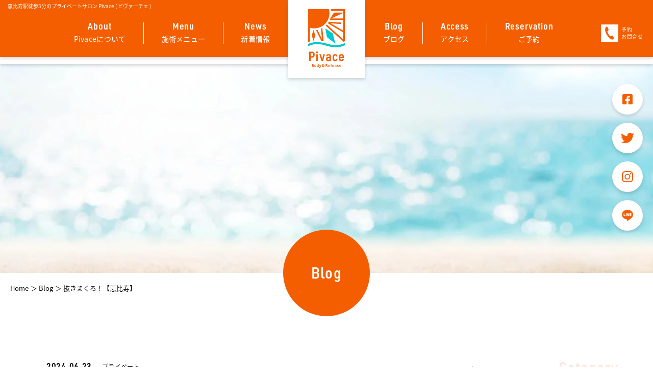

--- FILE ---
content_type: text/html; charset=UTF-8
request_url: https://pivace.jp/blog/617/
body_size: 21466
content:
<!DOCTYPE html>

<html lang="ja" class="ns-wp-blocks-doc mac chrome">
<head><meta name="viewport" content="width=device-width, initial-scale=1.0"><title>GW後半はメンテでしょ！【恵比寿/タイ古式】</title><meta charset="UTF-8"><meta name="theme-color" content="#F45E00"><meta name="apple-mobile-web-app-status-bar-style" content="#F45E00"><meta name="content-language" content="ja"><meta name="Targeted Geographic Area" content="Japan"><meta name="creation_date" content="2024-06-23T14:19:40+0900"><meta name="date" content="2024-06-23T14:19:40+0900"><meta name="description" content="GW前半は皆様のお陰でPivaceは大盛況でした♪
ありがとうございます！！"><meta name="robots" content="max-image-preview:large"><meta name="generator" content="WordPress 6.2.2"><meta property="og:url" content="https://pivace.jp/blog/617/"><meta property="og:type" content="article"><meta property="og:locale" content="ja_jp"><meta property="og:site_name" content="Pivace（ピヴァーチェ）Body &amp; Release"><meta property="og:description" content="GW前半は皆様のお陰でPivaceは大盛況でした♪
ありがとうございます！！"><meta property="og:image" content="https://pivace.jp/wp/wp-content/uploads/2024/06/open-4-e1719119947117.jpg"><meta property="og:image:alt" content="GW後半はメンテでしょ！【恵比寿/タイ古式】"><meta property="og:title" content="GW後半はメンテでしょ！【恵比寿/タイ古式】"><link rel="preload" href="/fonts/noto-sans-jp-v36-latin_japanese-regular.woff2" as="font" type="font/woff2" crossorigin="anonymous"><link rel="preconnect" href="https://use.typekit.net"><link rel="stylesheet" href="https://pivace.jp/wp/wp-content/themes/pivace/style.min.css?ver=pivace-jp@1.1.18" type="text/css"><link rel="stylesheet" id="wp-block-library-css" href="https://pivace.jp/wp/wp-includes/css/dist/block-library/style.min.css?ver=6.2.2" type="text/css" media="all"><link rel="stylesheet" id="classic-theme-styles-css" href="https://pivace.jp/wp/wp-includes/css/classic-themes.min.css?ver=6.2.2" type="text/css" media="all"><link rel="preload" href="https://pivace.jp/js/jp.pivace.ts.min.js?ver=pivace-jp@1.1.18" as="script"><link rel="https://api.w.org/" href="https://pivace.jp/wp-json/"><link rel="alternate" type="application/json" href="https://pivace.jp/wp-json/wp/v2/posts/617"><link rel="EditURI" type="application/rsd+xml" title="RSD" href="https://pivace.jp/wp/xmlrpc.php?rsd"><link rel="wlwmanifest" type="application/wlwmanifest+xml" href="https://pivace.jp/wp/wp-includes/wlwmanifest.xml"><link rel="canonical" href="https://pivace.jp/blog/617/"><link rel="shortlink" href="https://pivace.jp/?p=617"><link rel="alternate" type="application/json+oembed" href="https://pivace.jp/wp-json/oembed/1.0/embed?url=https%3A%2F%2Fpivace.jp%2Fblog%2F617%2F"><link rel="alternate" type="text/xml+oembed" href="https://pivace.jp/wp-json/oembed/1.0/embed?url=https%3A%2F%2Fpivace.jp%2Fblog%2F617%2F&amp;format=xml"><link rel="shortcut icon" type="image/x-icon" href="https://pivace.jp/favicon.ico"><link rel="icon" type="image/vnd.microsoft.icon" href="https://pivace.jp/favicon.ico"><link rel="apple-touch-icon" href="https://pivace.jp/images/apple_touch.png"><script>(function(w,d,s,l,i){w[l]=w[l]||[];w[l].push({'gtm.start':
new Date().getTime(),event:'gtm.js'});var f=d.getElementsByTagName(s)[0],
j=d.createElement(s),dl=l!='dataLayer'?'&l='+l:'';j.async=true;j.src=
'https://www.googletagmanager.com/gtm.js?id='+i+dl;f.parentNode.insertBefore(j,f);
})(window,document,'script','dataLayer','GTM-M4S48BH');</script><script type="text/javascript">
window._wpemojiSettings = {"baseUrl":"https:\/\/s.w.org\/images\/core\/emoji\/14.0.0\/72x72\/","ext":".png","svgUrl":"https:\/\/s.w.org\/images\/core\/emoji\/14.0.0\/svg\/","svgExt":".svg","source":{"concatemoji":"https:\/\/pivace.jp\/wp\/wp-includes\/js\/wp-emoji-release.min.js?ver=6.2.2"}};
/*! This file is auto-generated */
!function(e,a,t){var n,r,o,i=a.createElement("canvas"),p=i.getContext&&i.getContext("2d");function s(e,t){p.clearRect(0,0,i.width,i.height),p.fillText(e,0,0);e=i.toDataURL();return p.clearRect(0,0,i.width,i.height),p.fillText(t,0,0),e===i.toDataURL()}function c(e){var t=a.createElement("script");t.src=e,t.defer=t.type="text/javascript",a.getElementsByTagName("head")[0].appendChild(t)}for(o=Array("flag","emoji"),t.supports={everything:!0,everythingExceptFlag:!0},r=0;r<o.length;r++)t.supports[o[r]]=function(e){if(p&&p.fillText)switch(p.textBaseline="top",p.font="600 32px Arial",e){case"flag":return s("\ud83c\udff3\ufe0f\u200d\u26a7\ufe0f","\ud83c\udff3\ufe0f\u200b\u26a7\ufe0f")?!1:!s("\ud83c\uddfa\ud83c\uddf3","\ud83c\uddfa\u200b\ud83c\uddf3")&&!s("\ud83c\udff4\udb40\udc67\udb40\udc62\udb40\udc65\udb40\udc6e\udb40\udc67\udb40\udc7f","\ud83c\udff4\u200b\udb40\udc67\u200b\udb40\udc62\u200b\udb40\udc65\u200b\udb40\udc6e\u200b\udb40\udc67\u200b\udb40\udc7f");case"emoji":return!s("\ud83e\udef1\ud83c\udffb\u200d\ud83e\udef2\ud83c\udfff","\ud83e\udef1\ud83c\udffb\u200b\ud83e\udef2\ud83c\udfff")}return!1}(o[r]),t.supports.everything=t.supports.everything&&t.supports[o[r]],"flag"!==o[r]&&(t.supports.everythingExceptFlag=t.supports.everythingExceptFlag&&t.supports[o[r]]);t.supports.everythingExceptFlag=t.supports.everythingExceptFlag&&!t.supports.flag,t.DOMReady=!1,t.readyCallback=function(){t.DOMReady=!0},t.supports.everything||(n=function(){t.readyCallback()},a.addEventListener?(a.addEventListener("DOMContentLoaded",n,!1),e.addEventListener("load",n,!1)):(e.attachEvent("onload",n),a.attachEvent("onreadystatechange",function(){"complete"===a.readyState&&t.readyCallback()})),(e=t.source||{}).concatemoji?c(e.concatemoji):e.wpemoji&&e.twemoji&&(c(e.twemoji),c(e.wpemoji)))}(window,document,window._wpemojiSettings);
</script><script type="text/javascript">
    /* setting js for jp.ninesense.ts */if(!jp)var jp={};jp.ninesense||(jp.ninesense={}),jp.ninesense.ts||(jp.ninesense.ts={}),jp.ninesense.ts.wordpress||(jp.ninesense.ts.wordpress={}),"ontouchend"in document&&document.documentElement.classList.add("touchsupport"),function(n){var s={},e=[],t={},i=function(n){document.documentElement.classList.add("nslib-sub["+n+"]");var s=t[n];if(s)for(var e=s.length,i=0;i<e;i++)s[i]()};s.init=function(n){!0===jp.ninesense.ts.init?n(i):e.push(n)},s.sub=function(n,s){document.documentElement.classList.contains("nslib-sub["+n+"]")?s():(t[n]||(t[n]=[]),t[n].push(s))},n.lib=s,window.addEventListener("jp.ninesense.ts",(function(){for(var n=e.length,s=0;s<n;s++)e[s](i);document.documentElement.classList.add("nslib-init")}));var o={},u={};o.jsons={},o.add=function(n,s){if(o.jsons[n]=s,u[n]){var e,t=s(),i=Array.prototype.slice.call(u[n]);for(u[n]=[];e=i.pop();)e(t)}},o.get=function(n){return o.jsons[n]?o.jsons[n]():null},o.on=function(n,s){o.jsons[n]?s(o.jsons[n]()):(u[n]||(u[n]=[]),u[n].push(s))},n.values=o}(jp.ninesense.ts);
</script><script type="text/javascript">
    jp.ninesense.ts.lib.init(function (sub) {
  var script = document.createElement('script'); script.src = "https://pivace.jp/js/jp.pivace.ts.min.js?ver=pivace-jp@1.1.18"; script.onload = function () { sub("-js-jp.pivace.ts.min.js") }; script.type = "text/javascript"; document.head.appendChild(script);      });
</script><script type="text/javascript" src="https://pivace.jp/wp/wp-content/ns_asset/js/Common_Wordpress-min.js.gz?ver=pivace-jp@1.1.18" id="nsjs-Common" async=""></script><script type="text/javascript">jp.ninesense.ts.values.add("ns_server_infomation", function () { return {"ajax_url":"\/wp\/wp-admin\/admin-ajax.php","info":{"ajax":"\/wp\/wp-admin\/admin-ajax.php","token":"fb92736ec450586c94b6147f67821c010f97d05477d296baef12c7da14a0b683","pageID":617,"pageVW":"235130709_696aeb839dd27","pageOP":"post","pageTP":"post","pageLG":"ja"}}; }); if(document.currentScript) document.currentScript.parentElement.removeChild(document.currentScript);</script><script>
        window.ns_ajax_url = "/wp/wp-admin/admin-ajax.php";
        window.ns_server_info = { ajax: "/wp/wp-admin/admin-ajax.php", token: "fb92736ec450586c94b6147f67821c010f97d05477d296baef12c7da14a0b683", pageID:"617", pageVW:"235130709_696aeb839dd27",  pageOP:"post", pageTP:"post" };
    </script>
    
        








<style>

        /*
 * The Typekit service used to deliver this font or fonts for use on websites
 * is provided by Adobe and is subject to these Terms of Use
 * http://www.adobe.com/products/eulas/tou_typekit. For font license
 * information, see the list below.
 *
 * urw-din-semi-condensed:
 *   - http://typekit.com/eulas/00000000000000007735a83a
 *   - http://typekit.com/eulas/00000000000000007735a83c
 *   - http://typekit.com/eulas/00000000000000007735a84c
 *
 * © 2009-2026 Adobe Systems Incorporated. All Rights Reserved.
 */
/*{"last_published":"2022-04-19 03:00:25 UTC"}*/

@import url("https://p.typekit.net/p.css?s=1&k=oub5rrk&ht=tk&f=36632.36633.36638&a=14851599&app=typekit&e=css");

@font-face {
font-family:"urw-din-semi-condensed";
src:url("https://use.typekit.net/af/4ab53d/00000000000000007735a83a/30/l?primer=388f68b35a7cbf1ee3543172445c23e26935269fadd3b392a13ac7b2903677eb&fvd=n3&v=3") format("woff2"),url("https://use.typekit.net/af/4ab53d/00000000000000007735a83a/30/d?primer=388f68b35a7cbf1ee3543172445c23e26935269fadd3b392a13ac7b2903677eb&fvd=n3&v=3") format("woff"),url("https://use.typekit.net/af/4ab53d/00000000000000007735a83a/30/a?primer=388f68b35a7cbf1ee3543172445c23e26935269fadd3b392a13ac7b2903677eb&fvd=n3&v=3") format("opentype");
font-display: swap;font-style:normal;font-weight:300;font-stretch:normal;
}

@font-face {
font-family:"urw-din-semi-condensed";
src:url("https://use.typekit.net/af/68a396/00000000000000007735a83c/30/l?primer=388f68b35a7cbf1ee3543172445c23e26935269fadd3b392a13ac7b2903677eb&fvd=n4&v=3") format("woff2"),url("https://use.typekit.net/af/68a396/00000000000000007735a83c/30/d?primer=388f68b35a7cbf1ee3543172445c23e26935269fadd3b392a13ac7b2903677eb&fvd=n4&v=3") format("woff"),url("https://use.typekit.net/af/68a396/00000000000000007735a83c/30/a?primer=388f68b35a7cbf1ee3543172445c23e26935269fadd3b392a13ac7b2903677eb&fvd=n4&v=3") format("opentype");
font-display: swap;font-style:normal;font-weight:400;font-stretch:normal;
}

@font-face {
font-family:"urw-din-semi-condensed";
src:url("https://use.typekit.net/af/bd0e8a/00000000000000007735a84c/30/l?primer=388f68b35a7cbf1ee3543172445c23e26935269fadd3b392a13ac7b2903677eb&fvd=n6&v=3") format("woff2"),url("https://use.typekit.net/af/bd0e8a/00000000000000007735a84c/30/d?primer=388f68b35a7cbf1ee3543172445c23e26935269fadd3b392a13ac7b2903677eb&fvd=n6&v=3") format("woff"),url("https://use.typekit.net/af/bd0e8a/00000000000000007735a84c/30/a?primer=388f68b35a7cbf1ee3543172445c23e26935269fadd3b392a13ac7b2903677eb&fvd=n6&v=3") format("opentype");
font-display: swap;font-style:normal;font-weight:600;font-stretch:normal;
}

.tk-urw-din-semi-condensed { font-family: "urw-din-semi-condensed",sans-serif; }

/* zen-old-mincho-regular - latin_japanese */
/* noto-sans-jp-regular - latin_japanese */
@font-face {
    font-family: 'Noto Sans JP';
    font-style: normal;
    font-weight: 400;
    src: url('/fonts/noto-sans-jp-v36-latin_japanese-regular.eot'); /* IE9 Compat Modes */
    src: local(''),
        url('/fonts/noto-sans-jp-v36-latin_japanese-regular.eot?#iefix') format('embedded-opentype'), /* IE6-IE8 */
        url('/fonts/noto-sans-jp-v36-latin_japanese-regular.woff2') format('woff2'), /* Super Modern Browsers */
        url('/fonts/noto-sans-jp-v36-latin_japanese-regular.woff') format('woff'), /* Modern Browsers */
        url('/fonts/noto-sans-jp-v36-latin_japanese-regular.ttf') format('truetype'), /* Safari, Android, iOS */
        url('/fonts/noto-sans-jp-v36-latin_japanese-regular.svg#NotoSansJP') format('svg'); /* Legacy iOS */
    font-display: swap;
}
</style>











<style type="text/css">
img.wp-smiley,
img.emoji {
	display: inline !important;
	border: none !important;
	box-shadow: none !important;
	height: 1em !important;
	width: 1em !important;
	margin: 0 0.07em !important;
	vertical-align: -0.1em !important;
	background: none !important;
	padding: 0 !important;
}
</style>
	

<style id="global-styles-inline-css" type="text/css">
body{--wp--preset--color--black: #000000;--wp--preset--color--cyan-bluish-gray: #abb8c3;--wp--preset--color--white: #ffffff;--wp--preset--color--pale-pink: #f78da7;--wp--preset--color--vivid-red: #cf2e2e;--wp--preset--color--luminous-vivid-orange: #ff6900;--wp--preset--color--luminous-vivid-amber: #fcb900;--wp--preset--color--light-green-cyan: #7bdcb5;--wp--preset--color--vivid-green-cyan: #00d084;--wp--preset--color--pale-cyan-blue: #8ed1fc;--wp--preset--color--vivid-cyan-blue: #0693e3;--wp--preset--color--vivid-purple: #9b51e0;--wp--preset--gradient--vivid-cyan-blue-to-vivid-purple: linear-gradient(135deg,rgba(6,147,227,1) 0%,rgb(155,81,224) 100%);--wp--preset--gradient--light-green-cyan-to-vivid-green-cyan: linear-gradient(135deg,rgb(122,220,180) 0%,rgb(0,208,130) 100%);--wp--preset--gradient--luminous-vivid-amber-to-luminous-vivid-orange: linear-gradient(135deg,rgba(252,185,0,1) 0%,rgba(255,105,0,1) 100%);--wp--preset--gradient--luminous-vivid-orange-to-vivid-red: linear-gradient(135deg,rgba(255,105,0,1) 0%,rgb(207,46,46) 100%);--wp--preset--gradient--very-light-gray-to-cyan-bluish-gray: linear-gradient(135deg,rgb(238,238,238) 0%,rgb(169,184,195) 100%);--wp--preset--gradient--cool-to-warm-spectrum: linear-gradient(135deg,rgb(74,234,220) 0%,rgb(151,120,209) 20%,rgb(207,42,186) 40%,rgb(238,44,130) 60%,rgb(251,105,98) 80%,rgb(254,248,76) 100%);--wp--preset--gradient--blush-light-purple: linear-gradient(135deg,rgb(255,206,236) 0%,rgb(152,150,240) 100%);--wp--preset--gradient--blush-bordeaux: linear-gradient(135deg,rgb(254,205,165) 0%,rgb(254,45,45) 50%,rgb(107,0,62) 100%);--wp--preset--gradient--luminous-dusk: linear-gradient(135deg,rgb(255,203,112) 0%,rgb(199,81,192) 50%,rgb(65,88,208) 100%);--wp--preset--gradient--pale-ocean: linear-gradient(135deg,rgb(255,245,203) 0%,rgb(182,227,212) 50%,rgb(51,167,181) 100%);--wp--preset--gradient--electric-grass: linear-gradient(135deg,rgb(202,248,128) 0%,rgb(113,206,126) 100%);--wp--preset--gradient--midnight: linear-gradient(135deg,rgb(2,3,129) 0%,rgb(40,116,252) 100%);--wp--preset--duotone--dark-grayscale: url('#wp-duotone-dark-grayscale');--wp--preset--duotone--grayscale: url('#wp-duotone-grayscale');--wp--preset--duotone--purple-yellow: url('#wp-duotone-purple-yellow');--wp--preset--duotone--blue-red: url('#wp-duotone-blue-red');--wp--preset--duotone--midnight: url('#wp-duotone-midnight');--wp--preset--duotone--magenta-yellow: url('#wp-duotone-magenta-yellow');--wp--preset--duotone--purple-green: url('#wp-duotone-purple-green');--wp--preset--duotone--blue-orange: url('#wp-duotone-blue-orange');--wp--preset--font-size--small: 13px;--wp--preset--font-size--medium: 20px;--wp--preset--font-size--large: 36px;--wp--preset--font-size--x-large: 42px;--wp--preset--spacing--20: 0.44rem;--wp--preset--spacing--30: 0.67rem;--wp--preset--spacing--40: 1rem;--wp--preset--spacing--50: 1.5rem;--wp--preset--spacing--60: 2.25rem;--wp--preset--spacing--70: 3.38rem;--wp--preset--spacing--80: 5.06rem;--wp--preset--shadow--natural: 6px 6px 9px rgba(0, 0, 0, 0.2);--wp--preset--shadow--deep: 12px 12px 50px rgba(0, 0, 0, 0.4);--wp--preset--shadow--sharp: 6px 6px 0px rgba(0, 0, 0, 0.2);--wp--preset--shadow--outlined: 6px 6px 0px -3px rgba(255, 255, 255, 1), 6px 6px rgba(0, 0, 0, 1);--wp--preset--shadow--crisp: 6px 6px 0px rgba(0, 0, 0, 1);}:where(.is-layout-flex){gap: 0.5em;}body .is-layout-flow > .alignleft{float: left;margin-inline-start: 0;margin-inline-end: 2em;}body .is-layout-flow > .alignright{float: right;margin-inline-start: 2em;margin-inline-end: 0;}body .is-layout-flow > .aligncenter{margin-left: auto !important;margin-right: auto !important;}body .is-layout-constrained > .alignleft{float: left;margin-inline-start: 0;margin-inline-end: 2em;}body .is-layout-constrained > .alignright{float: right;margin-inline-start: 2em;margin-inline-end: 0;}body .is-layout-constrained > .aligncenter{margin-left: auto !important;margin-right: auto !important;}body .is-layout-constrained > :where(:not(.alignleft):not(.alignright):not(.alignfull)){max-width: var(--wp--style--global--content-size);margin-left: auto !important;margin-right: auto !important;}body .is-layout-constrained > .alignwide{max-width: var(--wp--style--global--wide-size);}body .is-layout-flex{display: flex;}body .is-layout-flex{flex-wrap: wrap;align-items: center;}body .is-layout-flex > *{margin: 0;}:where(.wp-block-columns.is-layout-flex){gap: 2em;}.has-black-color{color: var(--wp--preset--color--black) !important;}.has-cyan-bluish-gray-color{color: var(--wp--preset--color--cyan-bluish-gray) !important;}.has-white-color{color: var(--wp--preset--color--white) !important;}.has-pale-pink-color{color: var(--wp--preset--color--pale-pink) !important;}.has-vivid-red-color{color: var(--wp--preset--color--vivid-red) !important;}.has-luminous-vivid-orange-color{color: var(--wp--preset--color--luminous-vivid-orange) !important;}.has-luminous-vivid-amber-color{color: var(--wp--preset--color--luminous-vivid-amber) !important;}.has-light-green-cyan-color{color: var(--wp--preset--color--light-green-cyan) !important;}.has-vivid-green-cyan-color{color: var(--wp--preset--color--vivid-green-cyan) !important;}.has-pale-cyan-blue-color{color: var(--wp--preset--color--pale-cyan-blue) !important;}.has-vivid-cyan-blue-color{color: var(--wp--preset--color--vivid-cyan-blue) !important;}.has-vivid-purple-color{color: var(--wp--preset--color--vivid-purple) !important;}.has-black-background-color{background-color: var(--wp--preset--color--black) !important;}.has-cyan-bluish-gray-background-color{background-color: var(--wp--preset--color--cyan-bluish-gray) !important;}.has-white-background-color{background-color: var(--wp--preset--color--white) !important;}.has-pale-pink-background-color{background-color: var(--wp--preset--color--pale-pink) !important;}.has-vivid-red-background-color{background-color: var(--wp--preset--color--vivid-red) !important;}.has-luminous-vivid-orange-background-color{background-color: var(--wp--preset--color--luminous-vivid-orange) !important;}.has-luminous-vivid-amber-background-color{background-color: var(--wp--preset--color--luminous-vivid-amber) !important;}.has-light-green-cyan-background-color{background-color: var(--wp--preset--color--light-green-cyan) !important;}.has-vivid-green-cyan-background-color{background-color: var(--wp--preset--color--vivid-green-cyan) !important;}.has-pale-cyan-blue-background-color{background-color: var(--wp--preset--color--pale-cyan-blue) !important;}.has-vivid-cyan-blue-background-color{background-color: var(--wp--preset--color--vivid-cyan-blue) !important;}.has-vivid-purple-background-color{background-color: var(--wp--preset--color--vivid-purple) !important;}.has-black-border-color{border-color: var(--wp--preset--color--black) !important;}.has-cyan-bluish-gray-border-color{border-color: var(--wp--preset--color--cyan-bluish-gray) !important;}.has-white-border-color{border-color: var(--wp--preset--color--white) !important;}.has-pale-pink-border-color{border-color: var(--wp--preset--color--pale-pink) !important;}.has-vivid-red-border-color{border-color: var(--wp--preset--color--vivid-red) !important;}.has-luminous-vivid-orange-border-color{border-color: var(--wp--preset--color--luminous-vivid-orange) !important;}.has-luminous-vivid-amber-border-color{border-color: var(--wp--preset--color--luminous-vivid-amber) !important;}.has-light-green-cyan-border-color{border-color: var(--wp--preset--color--light-green-cyan) !important;}.has-vivid-green-cyan-border-color{border-color: var(--wp--preset--color--vivid-green-cyan) !important;}.has-pale-cyan-blue-border-color{border-color: var(--wp--preset--color--pale-cyan-blue) !important;}.has-vivid-cyan-blue-border-color{border-color: var(--wp--preset--color--vivid-cyan-blue) !important;}.has-vivid-purple-border-color{border-color: var(--wp--preset--color--vivid-purple) !important;}.has-vivid-cyan-blue-to-vivid-purple-gradient-background{background: var(--wp--preset--gradient--vivid-cyan-blue-to-vivid-purple) !important;}.has-light-green-cyan-to-vivid-green-cyan-gradient-background{background: var(--wp--preset--gradient--light-green-cyan-to-vivid-green-cyan) !important;}.has-luminous-vivid-amber-to-luminous-vivid-orange-gradient-background{background: var(--wp--preset--gradient--luminous-vivid-amber-to-luminous-vivid-orange) !important;}.has-luminous-vivid-orange-to-vivid-red-gradient-background{background: var(--wp--preset--gradient--luminous-vivid-orange-to-vivid-red) !important;}.has-very-light-gray-to-cyan-bluish-gray-gradient-background{background: var(--wp--preset--gradient--very-light-gray-to-cyan-bluish-gray) !important;}.has-cool-to-warm-spectrum-gradient-background{background: var(--wp--preset--gradient--cool-to-warm-spectrum) !important;}.has-blush-light-purple-gradient-background{background: var(--wp--preset--gradient--blush-light-purple) !important;}.has-blush-bordeaux-gradient-background{background: var(--wp--preset--gradient--blush-bordeaux) !important;}.has-luminous-dusk-gradient-background{background: var(--wp--preset--gradient--luminous-dusk) !important;}.has-pale-ocean-gradient-background{background: var(--wp--preset--gradient--pale-ocean) !important;}.has-electric-grass-gradient-background{background: var(--wp--preset--gradient--electric-grass) !important;}.has-midnight-gradient-background{background: var(--wp--preset--gradient--midnight) !important;}.has-small-font-size{font-size: var(--wp--preset--font-size--small) !important;}.has-medium-font-size{font-size: var(--wp--preset--font-size--medium) !important;}.has-large-font-size{font-size: var(--wp--preset--font-size--large) !important;}.has-x-large-font-size{font-size: var(--wp--preset--font-size--x-large) !important;}
.wp-block-navigation a:where(:not(.wp-element-button)){color: inherit;}
:where(.wp-block-columns.is-layout-flex){gap: 2em;}
.wp-block-pullquote{font-size: 1.5em;line-height: 1.6;}
</style>












    
<!-- Chrome, Firefox OS and Opera --><!--<link rel="stylesheet" href="https://use.typekit.net/oub5rrk.css">--><!-- Google Tag Manager --><!-- End Google Tag Manager --><!-- NINESENE WpMeta START --><!--          Facebook Opengraph --><!-- NINESENE WpMeta END --><!-- jp.ninesense WpJSEnqueueScripts json data ns_server_infomation --></head>
<body data-pinterest-extension-installed="cr1.38.4" class="paged-first post single have-url-query lang-ja">
    
    <!-- Google Tag Manager (noscript) -->
<noscript><iframe src="https://www.googletagmanager.com/ns.html?id=GTM-M4S48BH"
height="0" width="0" style="display:none;visibility:hidden"></iframe></noscript>
<!-- End Google Tag Manager (noscript) -->

    <div class="body-inner">
    

        <!-- header -->
	    <div class="wrap header-block">
            <div class="view">
                <div class="inner">
                                        <header class="wrap header">
                        <div class="view">
                            <div class="inner">
                                <p class="header-catch">恵比寿駅徒歩3分のプライベートサロン Pivace ( ピヴァーチェ )</p>

<div class="sidebar global-wrap">
    <input type="checkbox" id="global_menu_switch" class="menu-switch" name="global_menu_switch" style="display:none;" />
<label for="global_menu_switch" class="menu-switch-control">
    <span class="top"></span><span class="center"></span><span class="bottom"></span>
</label>
<div class="menu-cover"></div>
    <aside class="global">
                <ul class="widget_list">
            <li id="block-2" class="widget widget_block"><div class="wp-widget-group__inner-blocks"><a class="symbol" href="/">
<svg id="Pivace_logo_s" xmlns="http://www.w3.org/2000/svg" width="72" height="115.2" viewBox="0 0 72 115.2">
  <title>Pivace（ピヴァーチェ）Body&Realease</title>
  <rect id="logospace" width="72" height="115.2" fill="#fff" opacity="0.998"/>
  <g id="グループ_2617" data-name="グループ 2617" transform="translate(0 0)">
    <path id="パス_1802" data-name="パス 1802" d="M118.225,93.934a11.671,11.671,0,0,0,1.361-.824,4.985,4.985,0,0,1,.94-.573V29.447H92.874a33.862,33.862,0,0,1,.632,3.478h23.541v3.347H99.173L92.319,47.053a33.2,33.2,0,0,1-1.267,3.427h26v21.15L92.868,57.26l19.591,1.331V55.725l-23.272-1.58a33.556,33.556,0,0,1-2.02,3.054l29.881,17.756v13.73L85.135,59.671q-1.039,1.148-2.18,2.2l34.093,31ZM94.081,47.62l22.967-10.456V47.62Z" transform="translate(-48.526 -29.447)" fill="#f45e00"/>
    <path id="パス_1803" data-name="パス 1803" d="M68.394,113.288,65.754,87.213q-1.333.731-2.738,1.338l2.047,20.221-8.849-18.1q-1.46.289-2.963.45l10.444,21.356Q66.013,112.8,68.394,113.288Z" transform="translate(-37.935 -50.044)" fill="#f45e00"/>
    <path id="パス_1804" data-name="パス 1804" d="M32.925,93.364V66.072A30.025,30.025,0,0,0,70.216,29.447H29.447V94.628C30.455,94.2,31.626,93.77,32.925,93.364Z" transform="translate(-29.447 -29.447)" fill="#f45e00"/>
    <path id="パス_1805" data-name="パス 1805" d="M101.447,132.036a28.489,28.489,0,0,1-8.13,3.087c-5.5,1.257-14.706,1.96-27.279-1.821-18.994-5.713-31.15-2.033-36.591.57v4.558a28.429,28.429,0,0,1,8.154-3.1c5.506-1.255,14.706-1.959,27.279,1.822a66.058,66.058,0,0,0,19.029,3.018,40.576,40.576,0,0,0,17.538-3.578Z" transform="translate(-29.447 -65.401)" fill="#00c9c9"/>
    <path id="パス_1806" data-name="パス 1806" d="M43.854,93.33l3.507,10.281h0l-3.507,11.35-3.507-11.35h0Z" transform="translate(-33.334 -52.225)" fill="#f45e00"/>
    <g id="グループ_2616" data-name="グループ 2616" transform="translate(33.654 37.817)">
      <path id="パス_1807" data-name="パス 1807" d="M81.751,88.22l3.266,17.319,16.5,12.788L96.342,98.1Z" transform="translate(-81.751 -88.22)" fill="#00c9c9"/>
    </g>
  </g>
  <g id="グループ_2619" data-name="グループ 2619" transform="translate(7.093 107.885)">
    <g id="グループ_2618" data-name="グループ 2618">
      <path id="パス_1808" data-name="パス 1808" d="M40.471,197.639H42.1a3.132,3.132,0,0,1,1.613.316,1.1,1.1,0,0,1,.5,1.006,1.268,1.268,0,0,1-.219.768.878.878,0,0,1-.584.361v.036a1.153,1.153,0,0,1,.717.414,1.352,1.352,0,0,1,.219.808,1.332,1.332,0,0,1-.516,1.114,2.235,2.235,0,0,1-1.4.4H40.471Zm1.107,2.068h.643a1.176,1.176,0,0,0,.652-.14.521.521,0,0,0,.2-.461.459.459,0,0,0-.22-.43,1.4,1.4,0,0,0-.694-.131h-.582Zm0,.879v1.36H42.3a1.068,1.068,0,0,0,.675-.175.646.646,0,0,0,.217-.535q0-.651-.928-.65Z" transform="translate(-40.471 -197.303)" fill="#f45e00"/>
      <path id="パス_1809" data-name="パス 1809" d="M52.095,201.5a2.146,2.146,0,0,1-.514,1.526,1.867,1.867,0,0,1-1.432.549,2.005,2.005,0,0,1-1.015-.252,1.681,1.681,0,0,1-.675-.723,2.433,2.433,0,0,1-.235-1.1,2.133,2.133,0,0,1,.511-1.521,1.874,1.874,0,0,1,1.436-.543,2.009,2.009,0,0,1,1.015.25,1.67,1.67,0,0,1,.675.717A2.41,2.41,0,0,1,52.095,201.5Zm-2.761,0a1.675,1.675,0,0,0,.195.9.7.7,0,0,0,.634.3.684.684,0,0,0,.627-.3,1.7,1.7,0,0,0,.192-.9,1.654,1.654,0,0,0-.193-.889.82.82,0,0,0-1.26,0A1.643,1.643,0,0,0,49.334,201.5Z" transform="translate(-43.235 -197.942)" fill="#f45e00"/>
      <path id="パス_1810" data-name="パス 1810" d="M57.452,202.746a1.3,1.3,0,0,1-1.105-.546,3.059,3.059,0,0,1,.007-3.045,1.327,1.327,0,0,1,1.127-.548,1.3,1.3,0,0,1,1.15.586h.036a4.458,4.458,0,0,1-.082-.8v-1.279h1.093v5.557h-.836l-.211-.517h-.046A1.247,1.247,0,0,1,57.452,202.746Zm.382-.868a.736.736,0,0,0,.612-.243,1.412,1.412,0,0,0,.213-.825v-.118a1.632,1.632,0,0,0-.2-.921.736.736,0,0,0-.645-.279.64.64,0,0,0-.566.308,1.652,1.652,0,0,0-.2.9,1.56,1.56,0,0,0,.2.883A.664.664,0,0,0,57.834,201.878Z" transform="translate(-45.988 -197.117)" fill="#f45e00"/>
      <path id="パス_1811" data-name="パス 1811" d="M63.31,199.548H64.5l.753,2.247a3.143,3.143,0,0,1,.133.693h.021a3.09,3.09,0,0,1,.154-.693l.74-2.247h1.168l-1.69,4.5a1.945,1.945,0,0,1-.663.936,1.671,1.671,0,0,1-1.005.311,2.514,2.514,0,0,1-.553-.06v-.865a1.86,1.86,0,0,0,.428.046.775.775,0,0,0,.506-.176,1.148,1.148,0,0,0,.337-.535l.064-.2Z" transform="translate(-48.615 -197.984)" fill="#f45e00"/>
      <path id="パス_1812" data-name="パス 1812" d="M77.017,202.819H75.67l-.411-.4a2.63,2.63,0,0,1-1.542.475,2.185,2.185,0,0,1-1.382-.4,1.3,1.3,0,0,1-.511-1.082,1.538,1.538,0,0,1,.216-.834,2.037,2.037,0,0,1,.741-.645,2.325,2.325,0,0,1-.389-.587,1.525,1.525,0,0,1-.122-.613,1.064,1.064,0,0,1,.416-.875,1.734,1.734,0,0,1,1.112-.333,1.689,1.689,0,0,1,1.063.309.993.993,0,0,1,.4.827,1.322,1.322,0,0,1-.246.777,2.451,2.451,0,0,1-.8.67l1.014.989a4.359,4.359,0,0,0,.439-1.075h1.136a5.126,5.126,0,0,1-.353.941,4.309,4.309,0,0,1-.511.813ZM72.97,201.3a.593.593,0,0,0,.231.49.924.924,0,0,0,.591.181,1.536,1.536,0,0,0,.811-.217l-1.185-1.179a1.478,1.478,0,0,0-.328.329A.674.674,0,0,0,72.97,201.3Zm1.282-2.533a.369.369,0,0,0-.128-.3.5.5,0,0,0-.333-.109.573.573,0,0,0-.376.115.4.4,0,0,0-.138.325,1.093,1.093,0,0,0,.339.693,2.09,2.09,0,0,0,.472-.338A.533.533,0,0,0,74.252,198.772Z" transform="translate(-51.65 -197.261)" fill="#f45e00"/>
      <path id="パス_1813" data-name="パス 1813" d="M83.786,200.857v2H82.679v-5.221H84.2a2.606,2.606,0,0,1,1.575.387,1.545,1.545,0,0,1,.257,2,1.685,1.685,0,0,1-.718.563q1.178,1.76,1.536,2.275H85.622l-1.247-2Zm0-.9h.357a1.363,1.363,0,0,0,.775-.176.624.624,0,0,0,.25-.549.573.573,0,0,0-.255-.529,1.551,1.551,0,0,0-.791-.157h-.336Z" transform="translate(-55.521 -197.303)" fill="#f45e00"/>
      <path id="パス_1814" data-name="パス 1814" d="M92.689,203.571a2.061,2.061,0,0,1-1.508-.532,2.015,2.015,0,0,1-.542-1.507,2.216,2.216,0,0,1,.5-1.552,1.785,1.785,0,0,1,1.387-.548,1.759,1.759,0,0,1,1.318.482,1.824,1.824,0,0,1,.472,1.333v.528H91.742a1.047,1.047,0,0,0,.275.725.97.97,0,0,0,.722.261,3.025,3.025,0,0,0,.682-.075,3.423,3.423,0,0,0,.671-.239v.843a2.541,2.541,0,0,1-.611.212A3.809,3.809,0,0,1,92.689,203.571Zm-.154-3.365a.692.692,0,0,0-.543.22,1.014,1.014,0,0,0-.225.623H93.3a.908.908,0,0,0-.211-.623A.713.713,0,0,0,92.535,200.207Z" transform="translate(-58.359 -197.942)" fill="#f45e00"/>
      <path id="パス_1815" data-name="パス 1815" d="M99.732,202.674h-1.09v-5.557h1.09Z" transform="translate(-61.213 -197.117)" fill="#f45e00"/>
      <path id="パス_1816" data-name="パス 1816" d="M104.752,203.571a2.06,2.06,0,0,1-1.508-.532,2.013,2.013,0,0,1-.543-1.507,2.216,2.216,0,0,1,.5-1.552,1.787,1.787,0,0,1,1.388-.548,1.76,1.76,0,0,1,1.318.482,1.826,1.826,0,0,1,.472,1.333v.528H103.8a1.051,1.051,0,0,0,.275.725.968.968,0,0,0,.721.261,3.02,3.02,0,0,0,.682-.075,3.428,3.428,0,0,0,.672-.239v.843a2.55,2.55,0,0,1-.611.212A3.817,3.817,0,0,1,104.752,203.571Zm-.154-3.365a.691.691,0,0,0-.543.22,1.014,1.014,0,0,0-.225.623h1.528a.9.9,0,0,0-.21-.623A.713.713,0,0,0,104.6,200.207Z" transform="translate(-62.66 -197.942)" fill="#f45e00"/>
      <path id="パス_1817" data-name="パス 1817" d="M112.867,203.5l-.211-.542h-.028a1.613,1.613,0,0,1-.566.48,1.826,1.826,0,0,1-.759.134,1.227,1.227,0,0,1-.905-.328,1.261,1.261,0,0,1-.331-.936,1.054,1.054,0,0,1,.445-.938,2.586,2.586,0,0,1,1.341-.334l.693-.021v-.175a.542.542,0,0,0-.621-.607,2.824,2.824,0,0,0-1.125.289l-.361-.736a3.251,3.251,0,0,1,1.529-.36,1.9,1.9,0,0,1,1.232.35,1.293,1.293,0,0,1,.429,1.064V203.5Zm-.322-1.85-.421.014a1.351,1.351,0,0,0-.707.172.539.539,0,0,0-.232.479q0,.46.528.461a.837.837,0,0,0,.605-.218.766.766,0,0,0,.226-.578Z" transform="translate(-65.286 -197.939)" fill="#f45e00"/>
      <path id="パス_1818" data-name="パス 1818" d="M120.849,202.315a1.1,1.1,0,0,1-.427.936,2.11,2.11,0,0,1-1.277.321,4.013,4.013,0,0,1-.743-.059,2.81,2.81,0,0,1-.575-.173v-.9a3.778,3.778,0,0,0,.684.239,2.8,2.8,0,0,0,.67.1q.593,0,.593-.343a.285.285,0,0,0-.079-.209,1.137,1.137,0,0,0-.271-.182c-.129-.068-.3-.147-.515-.237a3.252,3.252,0,0,1-.677-.357,1.007,1.007,0,0,1-.315-.377,1.241,1.241,0,0,1-.1-.523.948.948,0,0,1,.412-.824,2.014,2.014,0,0,1,1.17-.291,3.329,3.329,0,0,1,1.4.314l-.329.786a5.979,5.979,0,0,0-.56-.211,1.768,1.768,0,0,0-.533-.082c-.321,0-.482.088-.482.261a.307.307,0,0,0,.155.254,4.215,4.215,0,0,0,.681.318,3.166,3.166,0,0,1,.686.353,1.046,1.046,0,0,1,.321.379A1.156,1.156,0,0,1,120.849,202.315Z" transform="translate(-68.051 -197.942)" fill="#f45e00"/>
      <path id="パス_1819" data-name="パス 1819" d="M126.487,203.571a2.061,2.061,0,0,1-1.508-.532,2.015,2.015,0,0,1-.542-1.507,2.216,2.216,0,0,1,.5-1.552,1.785,1.785,0,0,1,1.387-.548,1.759,1.759,0,0,1,1.318.482,1.824,1.824,0,0,1,.472,1.333v.528H125.54a1.047,1.047,0,0,0,.275.725.969.969,0,0,0,.721.261,3.026,3.026,0,0,0,.683-.075,3.423,3.423,0,0,0,.671-.239v.843a2.54,2.54,0,0,1-.611.212A3.813,3.813,0,0,1,126.487,203.571Zm-.154-3.365a.691.691,0,0,0-.543.22,1.014,1.014,0,0,0-.225.623h1.529a.908.908,0,0,0-.211-.623A.713.713,0,0,0,126.333,200.207Z" transform="translate(-70.41 -197.942)" fill="#f45e00"/>
    </g>
  </g>
  <g id="グループ_2620" data-name="グループ 2620" transform="translate(1.858 83.397)">
    <path id="パス_1820" data-name="パス 1820" d="M37.524,159.259H32.335v18.559h3.183v-6.782h2.006c2.165,0,3.377-.358,4.324-1.28,1-1,1.461-2.469,1.461-4.634a6.261,6.261,0,0,0-1.251-4.348C41.111,159.67,39.883,159.259,37.524,159.259Zm2.628,5.863c0,2.344-.761,3.3-2.628,3.3H35.466v-6.575h2.058a2.309,2.309,0,0,1,1.913.609A4.153,4.153,0,0,1,40.152,165.122Z" transform="translate(-32.335 -159.13)" fill="#f45e00"/>
    <rect id="長方形_1680" data-name="長方形 1680" width="3.028" height="13.356" transform="translate(14.006 5.332)" fill="#f45e00"/>
    <rect id="長方形_1681" data-name="長方形 1681" width="3.028" height="3.261" transform="translate(14.006)" fill="#f45e00"/>
    <path id="パス_1821" data-name="パス 1821" d="M69.19,176.647l-2.318-9.273-.007-.029H63.78l3.949,13.329.008.028h2.879l3.943-13.307.015-.049H71.515Z" transform="translate(-43.547 -162.013)" fill="#f45e00"/>
    <path id="パス_1822" data-name="パス 1822" d="M93.168,168.89c-.7-1.3-2.137-1.987-4.15-1.987a4.916,4.916,0,0,0-3.624,1.369,3.71,3.71,0,0,0-1,2.811l0,.037,2.586-.05v-.038a1.7,1.7,0,0,1,1.9-1.644c1.348,0,1.825.667,1.825,2.55v.557H88.5c-3.4,0-4.543,1.061-4.543,4.206,0,2.952,1.165,4.1,4.155,4.1a3.717,3.717,0,0,0,3.084-1.021l.172.762h2.373v-8.219a7.531,7.531,0,0,0-.573-3.435Zm-2.454,5.726v1.644c0,1.657-.427,2.136-1.9,2.136-1.44,0-1.9-.431-1.9-1.774,0-1.463.593-2.006,2.187-2.006Z" transform="translate(-50.742 -161.855)" fill="#f45e00"/>
    <path id="パス_1823" data-name="パス 1823" d="M133.165,174.59v-1.54c0-4.367-1.458-6.147-5.034-6.147-3.493,0-4.983,1.838-4.983,6.147v1.683c0,4.254,1.506,6.07,5.034,6.07,2.745,0,4.221-1.29,4.645-4.059l.006-.044H130l-.007.03a1.94,1.94,0,0,1-1.958,1.585c-1.284-.142-1.857-1.055-1.857-2.96v-.764Zm-6.988-2.2v-.4c0-1.845.645-2.705,2.032-2.705,1.441,0,2.084.835,2.084,2.705v.4Z" transform="translate(-64.716 -161.855)" fill="#f45e00"/>
    <path id="パス_1824" data-name="パス 1824" d="M110.982,176.378c-.251,1.3-.869,1.94-1.892,1.941-1.351,0-1.953-.979-1.953-3.171v-2.485c0-2.326.551-3.274,1.9-3.274,1.035,0,1.623.665,1.8,2.034l0,.033h2.717l0-.042c-.239-2.906-1.749-4.509-4.539-4.509a4.507,4.507,0,0,0-3.735,1.437,7.108,7.108,0,0,0-1.17,4.554v1.993a7.03,7.03,0,0,0,1.154,4.476,4.336,4.336,0,0,0,3.621,1.438c2.981,0,4.422-1.32,4.819-4.413l.006-.043h-2.721Z" transform="translate(-57.927 -161.855)" fill="#f45e00"/>
  </g>
</svg>

</a><a class="tel-icon-block" href="/#contact">
    <div class="tel-icon">
    <svg xmlns="http://www.w3.org/2000/svg" width="32.312" height="37.835" viewBox="0 0 32.312 37.835">
  <path id="TEL" d="M27.544,33.087a3.636,3.636,0,0,0-.051-4.5c-1.79-2.039-3.936-4.61-3.936-4.61s-1.97-1.946-4.152.483c0,0-1.818,2.634-3.29,1.308a31.452,31.452,0,0,1-8.077-9.953,3.386,3.386,0,0,1,.882-4.8C11.735,8.73,7.96,3.464,5.547.78A2.462,2.462,0,0,0,2.366.454C1.88.768-.266,3.674.028,8.357.275,12.312,3.3,18.01,6,21.829c4.969,7.01,9.887,10.546,12.661,11.858C21.9,35.219,25.931,34.834,27.544,33.087Z" transform="translate(4.222) rotate(7)" fill="#f45e00"/>
</svg>

    </div>
    <p>
    予約<br>お問合せ
    </p>
</a><a class="access-icon-block" href="/#access">
    <div class="access-icon">
    <svg id="pointer" xmlns="http://www.w3.org/2000/svg" width="19.828" height="27" viewBox="0 0 19.828 27">
  <title>アクセス</title>
  <g id="グループ_2961" data-name="グループ 2961" transform="translate(0 0)">
    <g id="グループ_2960" data-name="グループ 2960">
      <g id="グループ_2959" data-name="グループ 2959">
        <g id="グループ_2958" data-name="グループ 2958">
          <path id="パス_2754" data-name="パス 2754" d="M880.1,240.538a9.914,9.914,0,0,0-9.914,9.914c0,8.144,9.914,17.086,9.914,17.086s9.914-8.943,9.914-17.086A9.914,9.914,0,0,0,880.1,240.538Zm0,15.166a5.075,5.075,0,1,1,5.075-5.075A5.075,5.075,0,0,1,880.1,255.7Z" transform="translate(-870.19 -240.538)" fill="#fff"/>
        </g>
      </g>
    </g>
  </g>
</svg>

    </div>
</a><div class="wp-widget-group__inner-blocks"><div class="widget widget_nav_menu"><div class="menu-global_1-container"><ul id="menu-global_1-3" class="menu"><li class="menu-item menu-item-type-post_type menu-item-object-page top-menu menu-item-200"><a href="https://pivace.jp/about/">About<span class="menu-item-description">Pivaceについて</span></a></li>
<li class="menu-item menu-item-type-post_type menu-item-object-page top-menu menu-item-199"><a href="https://pivace.jp/menu/">Menu<span class="menu-item-description">施術メニュー</span></a></li>
<li class="menu-item menu-item-type-custom menu-item-object-custom top-menu menu-item-283"><a href="/news/">News<span class="menu-item-description">新着情報</span></a></li>
</ul></div></div><div class="widget widget_nav_menu"><div class="menu-global_2-container"><ul id="menu-global_2-3" class="menu"><li class="menu-item menu-item-type-post_type menu-item-object-page current_page_parent top-menu menu-item-284"><a href="https://pivace.jp/blog/">Blog<span class="menu-item-description">ブログ</span></a></li>
<li class="menu-item menu-item-type-post_type menu-item-object-page top-menu menu-item-198"><a href="https://pivace.jp/access/">Access<span class="menu-item-description">アクセス</span></a></li>
<li class="menu-item menu-item-type-custom menu-item-object-custom top-menu menu-item-737"><a href="https://beauty.hotpepper.jp/kr/slnH000574612/coupon/">Reservation<span class="menu-item-description">ご予約</span></a></li>
</ul></div></div><div class="sns-block wrap">
    <div class="view">
        <div class="inner">
            <ul class="sns-items">
                <li class="sns-item icon-facebook">
                    <a href="https://www.facebook.com/Pivace/" class="sns-link" title="facebook" target="_blank" rel="noopener">
                        <svg xmlns="http://www.w3.org/2000/svg" width="20.761" height="20.761" viewBox="0 0 20.761 20.761">
                            <path id="Icon_awesome-facebook-square" data-name="Icon awesome-facebook-square" d="M18.536,2.25H2.224A2.224,2.224,0,0,0,0,4.474V20.786a2.224,2.224,0,0,0,2.224,2.224h6.36V15.953H5.665V12.63H8.585V10.1c0-2.88,1.715-4.471,4.341-4.471a17.687,17.687,0,0,1,2.573.224V8.678H14.049a1.661,1.661,0,0,0-1.873,1.795V12.63h3.187l-.51,3.322H12.176v7.058h6.36a2.224,2.224,0,0,0,2.224-2.224V4.474A2.224,2.224,0,0,0,18.536,2.25Z" transform="translate(0 -2.25)" fill="#f45e00"/>
                        </svg>
                    </a>
                </li>
                <li class="sns-item icon-twitter">
                    <a href="https://twitter.com/pivace_body" class="sns-link" title="twitter" target="_blank" rel="noopener">
                        <svg xmlns="http://www.w3.org/2000/svg" width="25.562" height="20.761" viewBox="0 0 25.562 20.761">
                            <path id="Icon_awesome-twitter" data-name="Icon awesome-twitter" d="M22.934,8.555c.016.227.016.454.016.681A14.8,14.8,0,0,1,8.045,24.141,14.8,14.8,0,0,1,0,21.79a10.837,10.837,0,0,0,1.265.065,10.492,10.492,0,0,0,6.5-2.238,5.248,5.248,0,0,1-4.9-3.633,6.607,6.607,0,0,0,.989.081,5.541,5.541,0,0,0,1.379-.178,5.24,5.24,0,0,1-4.2-5.142v-.065a5.276,5.276,0,0,0,2.368.665A5.247,5.247,0,0,1,1.784,4.338a14.891,14.891,0,0,0,10.8,5.482,5.914,5.914,0,0,1-.13-1.2,5.244,5.244,0,0,1,9.067-3.584A10.314,10.314,0,0,0,24.848,3.77a5.225,5.225,0,0,1-2.3,2.887,10.5,10.5,0,0,0,3.017-.811A11.262,11.262,0,0,1,22.934,8.555Z" transform="translate(0 -3.381)" fill="#f45e00"/>
                        </svg>
                    </a>
                </li>
                <li class="sns-item icon-instagram">
                    <a href="https://www.instagram.com/pivace.b/" class="sns-link" title="Instagram" target="_blank" rel="noopener">
                        <svg xmlns="http://www.w3.org/2000/svg" width="21.132" height="21.127" viewBox="0 0 21.132 21.127">
                            <path id="Icon_awesome-instagram" data-name="Icon awesome-instagram" d="M10.563,7.385A5.417,5.417,0,1,0,15.98,12.8,5.408,5.408,0,0,0,10.563,7.385Zm0,8.938A3.522,3.522,0,1,1,14.085,12.8,3.528,3.528,0,0,1,10.563,16.323Zm6.9-9.16A1.263,1.263,0,1,1,16.2,5.9,1.261,1.261,0,0,1,17.465,7.163Zm3.588,1.282a6.253,6.253,0,0,0-1.707-4.427,6.294,6.294,0,0,0-4.427-1.707c-1.744-.1-6.973-.1-8.717,0a6.285,6.285,0,0,0-4.427,1.7A6.273,6.273,0,0,0,.069,8.441c-.1,1.744-.1,6.973,0,8.717a6.253,6.253,0,0,0,1.707,4.427A6.3,6.3,0,0,0,6.2,23.291c1.744.1,6.973.1,8.717,0a6.252,6.252,0,0,0,4.427-1.707,6.294,6.294,0,0,0,1.707-4.427C21.152,15.413,21.152,10.19,21.053,8.445ZM18.8,19.029a3.565,3.565,0,0,1-2.008,2.008c-1.391.552-4.691.424-6.228.424s-4.842.123-6.228-.424a3.565,3.565,0,0,1-2.008-2.008C1.776,17.638,1.9,14.338,1.9,12.8S1.78,7.96,2.327,6.574A3.565,3.565,0,0,1,4.335,4.565c1.391-.552,4.691-.424,6.228-.424s4.842-.123,6.228.424A3.565,3.565,0,0,1,18.8,6.574c.552,1.391.424,4.691.424,6.228S19.351,17.643,18.8,19.029Z" transform="translate(0.005 -2.238)" fill="#f45e00"/>
                        </svg>
                    </a>
                </li>
                <li class="sns-item icon-line">
                    <a href="https://page.line.me/278phzxr?openQrModal=true" class="sns-link" title="Line" target="_blank" rel="noopener">
                        <svg xmlns="http://www.w3.org/2000/svg" width="22.936" height="21.86" viewBox="0 0 22.936 21.86">
                            <g id="Icon_awesome-line" data-name="Icon awesome-line" transform="translate(-1405.456 -1406.458)">
                                <path id="Icon_awesome-line-2" data-name="Icon awesome-line" d="M1428.392,1415.767c0-5.133-5.147-9.309-11.468-9.309s-11.468,4.176-11.468,9.309c0,4.6,4.078,8.452,9.591,9.183,1.343.288,1.188.78.886,2.587-.049.288-.232,1.132.991.619a37.031,37.031,0,0,0,9.014-6.659A8.3,8.3,0,0,0,1428.392,1415.767Z" fill="#f45e00"/>
                                <g id="line-text" data-name="グループ 2642">
                                    <path id="パス_1838" data-name="パス 1838" d="M1420.355,1413.51v5a.221.221,0,0,1-.219.225h-.806a.231.231,0,0,1-.183-.091l-2.294-3.092v2.967a.221.221,0,0,1-.219.225h-.806a.221.221,0,0,1-.225-.218v-5.007a.222.222,0,0,1,.219-.225h.8a.213.213,0,0,1,.183.1l2.292,3.094v-2.971a.222.222,0,0,1,.219-.225h.806a.224.224,0,0,1,.232.212Z" fill="#fff"/>
                                    <path id="パス_1839" data-name="パス 1839" d="M1414.589,1413.285h-.8a.223.223,0,0,0-.225.219v5.006a.221.221,0,0,0,.219.225h.806a.221.221,0,0,0,.225-.218v-5.007A.228.228,0,0,0,1414.589,1413.285Z" fill="#fff"/>
                                    <path id="パス_1840" data-name="パス 1840" d="M1412.655,1417.476h-2.186v-3.966a.222.222,0,0,0-.219-.225h-.806a.223.223,0,0,0-.225.219v5.006a.2.2,0,0,0,.063.155.23.23,0,0,0,.155.063h3.213a.221.221,0,0,0,.225-.218v-.807a.225.225,0,0,0-.218-.225Z" fill="#fff"/>
                                    <path id="パス_1841" data-name="パス 1841" d="M1424.573,1413.285h-3.213a.228.228,0,0,0-.225.225v5a.227.227,0,0,0,.225.225h3.213a.221.221,0,0,0,.225-.218v-.807a.222.222,0,0,0-.219-.225h-2.192v-.844h2.187a.221.221,0,0,0,.225-.218v-.816a.222.222,0,0,0-.219-.225h-2.193v-.844h2.187a.221.221,0,0,0,.225-.218v-.807a.237.237,0,0,0-.225-.225Z" fill="#fff"/>
                                </g>
                            </g>
                        </svg>
                    </a>
                </li>
            </ul>
        </div>
    </div>
</div>
</div></div></li>        </ul>
            </aside>
</div>
                            </div>
                        </div>
                    </header>
                                    </div>
            </div>
	    </div>
        <!-- /header -->
<div class="orange-belt"></div>
        <!-- visual -->
        <div class="wrap visual">
            <div class="view">
                <div class="inner">
                    <picture class="main-visual" >
<source type="image/webp" media="(max-width:800px)" srcset="https://pivace.jp/wp/wp-content/uploads/2022/05/532f50b0613014e10a529b269ab6b952.jpg.webp 640w,https://pivace.jp/wp/wp-content/uploads/2022/05/532f50b0613014e10a529b269ab6b952.jpg.webp 420w">
<source media="(max-width:800px)" srcset="https://pivace.jp/wp/wp-content/uploads/2022/05/532f50b0613014e10a529b269ab6b952.jpg 640w,https://pivace.jp/wp/wp-content/uploads/2022/05/532f50b0613014e10a529b269ab6b952.jpg 420w">
<source type="image/webp" srcset="https://pivace.jp/wp/wp-content/uploads/2022/05/9db4f6190cd8100826cef9f01ba25baf.jpg.webp 1970w,https://pivace.jp/wp/wp-content/uploads/2022/05/9db4f6190cd8100826cef9f01ba25baf-820x171.jpg.webp 820w,https://pivace.jp/wp/wp-content/uploads/2022/05/9db4f6190cd8100826cef9f01ba25baf.jpg.webp 420w">
<img loading="eager" width="1970" height="410" alt="Blog" src="https://pivace.jp/wp/wp-content/uploads/2022/05/9db4f6190cd8100826cef9f01ba25baf.jpg" srcset="https://pivace.jp/wp/wp-content/uploads/2022/05/9db4f6190cd8100826cef9f01ba25baf.jpg 1970w,https://pivace.jp/wp/wp-content/uploads/2022/05/9db4f6190cd8100826cef9f01ba25baf-820x171.jpg 820w,https://pivace.jp/wp/wp-content/uploads/2022/05/9db4f6190cd8100826cef9f01ba25baf.jpg 420w" sizes="(max-width:1970px)100vw, 1970px">
</picture>
<header id="" class="wrap ns standard-block nsorigin-section-block section-title-section-block post-title">
    <div class="view">
        <div class="inner">
            <strong>
                <a href="https://pivace.jp/blog/">
                    Blog                </a>
            </strong>
        </div>
    </div>
</header>
<div class="breadcrumb-wrap">
    <div class="breadcrumb">
        <a href="/">Home</a><a href="https://pivace.jp/blog/">Blog</a>抜きまくる！【恵比寿】
    </div>
</div>                </div>
            </div>
        </div>
        <!-- /visual -->
                <div class="wrap main">
            <div class="view">
                <div class="inner">
                                        

                
        
        <!-- header -->

<div class="wrap single">
    <!-- content -->
    <div class="view">
        <div class="inner">
            <div class="wrap ground">
    <div class="view">
        <div class="inner">
            <article class="wrap article">
                <div class="view">
                    <div class="inner">
                                                <header class="wrap title">
                            <div class="view">
                                <div class="inner">
                                    
<div class="single-header">
    <div class="single-header-meta">
        <time class="single-header-time" datetime="2024-06-23T14:19:40+0900">
            2024.06.23        </time>
        <div class="single-categories">
            <ul><li><a href="https://pivace.jp/blog/category/%e3%83%97%e3%83%a9%e3%82%a4%e3%83%99%e3%83%bc%e3%83%88/">プライベート</a></li></ul>        </div>
    </div>
    <h1 class="single-header-title">
        抜きまくる！【恵比寿】    </h1>
    <div class="archive-single single-tags">
        <ul><li><a href="https://pivace.jp/blog/tag/%e3%82%b9%e3%83%88%e3%83%ac%e3%83%83%e3%83%81/">ストレッチ</a></li><li><a href="https://pivace.jp/blog/tag/%e5%ba%83%e5%b0%be/">広尾</a></li><li><a href="https://pivace.jp/blog/tag/%e6%81%b5%e6%af%94%e5%af%bf/">恵比寿</a></li><li><a href="https://pivace.jp/blog/tag/%e6%95%b4%e4%bd%93/">整体</a></li><li><a href="https://pivace.jp/blog/tag/%e9%85%b8%e7%b4%a0%e3%82%ab%e3%83%97%e3%82%bb%e3%83%ab/">酸素カプセル</a></li></ul>    </div>
</div>                                </div>
                            </div>
                        </header>
                                                <div class="wrap content">
                            <div class="view">
                                <div class="inner">
                                    
<p>いつもプライベートサロンPivaceを<br>ご利用頂きありがとうございます＾＾</p>



<p>わたくし現在、グルテン・砂糖断ち実験を絶賛実施しております<br>始めたきっかけが<br><br>・疲れやすい<br>・胃腸の膨満感<br>・体が重くて仕方がない<br>・眠気<br><br>挙げたらきりがない不調のオンパレード<br>マッサージやピラティスに行っても根本改善に至らず<br>何が悪いのかずっと考えてたんです<br>そしてたどり着いたのが<br>最近パンとチョコよく食べてるなぁ、、、と気づき<br>もしやこれが不調の原因か？と思い<br>グルテン抜きはたまにやるのですが<br>今回は２つまとめてやろう、しかも長期でやってやる！！<br>と急に思いつきで始めて1ヵ月経過<br>私の場合は何度かやっているので（グルテンは）そこまで辛さはなく<br>続けられてます</p>



<p>でもさすがに1ヵ月続いたのは初めて<br>そして長期やって思うのですが<br>体が軽～い！<br>内臓がめちゃ楽～<br>お肌にも潤いが♪<br>そして一番辛かった倦怠感もかなり軽減されました</p>



<p>しかも毎朝コーヒーを淹れてるのですが<br>喉がイガイガして飲めなくなり<br>沸かしてしまったお湯を白湯として飲んだら<br>またこれが良くって</p>



<p>内臓がふわ～っと温まるのと<br>朝から落ち着いた気分になれ<br>いつもより優雅な朝を過ごせているわたし♪なんて思う<br>余裕ができたりで<br>白湯を飲むだけで心に余裕が生まれるとは<br>思いもしなかった～と<br>白湯パワーに驚いてます</p>



<p>また糖は体を疲れやすくするなと抜いて初めて思うこと<br>砂糖もグルテンも麻薬と同じ依存性の高い食品です<br>止めれない自分がいけないのではなく、成分の問題なのです<br>置き換え食品を上手く活用するのも大事なのですが<br>これもまた別の機会に投稿します☆</p>



<p>不必要なものを入れない選択は<br>自分の求めているものに最短で近づけると<br>心から実感の毎日</p>



<p>体が軽くなると良いものしか入ってこない！<br>そう信じてまだまだ抜きまくります笑<br><br> <strong>\日々のメンテナンスをルーティンに/ </strong><br><br>▶募集 <br>♦️レンタルサロン、シェアサロン <br>♦️セラピスト <br>※DMにて随時募集受付ております！ 　<br>ご相談だけでもお気軽にご連絡下さい</p>



<p style="font-size:14px">▶メニュー<br> ▫️タイマッサージ<br> ▫️パーソナルストレッチ整体 <br>▫️アロマオイルトリートメント <br>▫️チネイザン（腸もみ） <br>▫️リフレクソロジー（足ツボ） <br>▫️ヘッドマッサージ<br>▫️1.5気圧高濃度酸素カプセル <br>▫️ブライダル整体 </p>



<p>・・・・・・・・・・・・・・・・・・・・・・・・・・・・・・・・・・・・・・・・・・・・<br>最近、お電話でのお問合せが頂くことが増え大変ありがとうございます。<br>ですが、施術中ですと電話に出れないことが多く<br>大変ご不憫をおかけしております。<br>LINE（@pivace）からご連絡頂くのがスムーズにご対応できるかと思います。</p>



<figure class="wp-block-image size-full is-resized"><img decoding="async" src="https://pivace.jp/wp/wp-content/uploads/2022/11/image.png" alt="" class="wp-image-428" width="88" height="88" srcset="https://pivace.jp/wp/wp-content/uploads/2022/11/image.png 540w, https://pivace.jp/wp/wp-content/uploads/2022/11/image-450x450.png 450w, https://pivace.jp/wp/wp-content/uploads/2022/11/image-420x420.png 420w" sizes="(max-width: 88px) 100vw, 88px" /></figure>



<p>・・・・・・・・・・・・・・・・・・・・・・・・・・・・・・・・・・・・・・・・・・・<br></p>



<p>#pivace #ピヴァーチェ #恵比寿 #広尾 #腸もみ #タイ古式 #ストレッチ #整体　#タイマッサージ　#足ツボ<br>#肩こり #腰痛 #骨盤調整 #頭痛 #浮腫み #ブライダル #ヘッドマッサージ #疲労回復 #リフレクソロジー<br>#酸素カプセル #1.5気圧メディカル酸素カプセル　#貸切 #プライベートサロン #アロマオイル<br>#整え #マッサージ #ヘッドスパ　#二日酔い #時差ボケ　#骨折　#切開術後回 #CBD #アロママッサージ #aroma</p>



<p></p>



<div class="wp-block-nsorigin-button-dark nsc-button-block button-dark nsorigin-button-block wrap"><div class="view"><div class="inner"><a class="nsorigin-button" href="https://lin.ee/0XcJyv9">LINE友達追加</a></div></div></div>



<div class="wp-block-nsorigin-button-dark nsc-button-block button-dark nsorigin-button-block wrap"><div class="view"><div class="inner"><a class="nsorigin-button" href="https://beauty.hotpepper.jp/kr/slnH000574612/coupon/" target="_blank" rel="noopener">ご予約はこちらから</a></div></div></div>



<div class="wp-block-nsorigin-button-light nsc-button-block button-light nsorigin-button-block wrap"><div class="view"><div class="inner"><a class="nsorigin-button" href="/blog/">ブログ記事一覧に戻る</a></div></div></div>



                                    
                                </div>
                            </div>
                        </div>
                    </div>
                </div>
            </article>
        </div>
    </div>
</div>

            <div class="wrap under">
                <div class="view">
                    <div class="inner">
                                                <!--          CommentArea             -->
                        <div class="wrap comment">
                            <div class="view">
                                <div class="inner">
                                    <div id="comment_area">
    
    </div>
                                </div>
                            </div>
                            <!-- ^ .wrap-col END-->
                        </div>
                        <!--         CommentArea END             -->
                                            </div>
                </div>
            </div>
                    </div>
    </div>
</div>
<div class="sidebar after-wrap">
        <aside class="after">
                <ul class="widget_list">
            <li id="block-4" class="widget widget_block">
<h2 class="wp-block-heading"> <strong>カテゴリー</strong><br>Category </h2>
</li><li id="block-5" class="widget widget_block widget_categories"><ul class="wp-block-categories-list wp-block-categories">
<li class="cat-item"><a href="https://pivace.jp/blog/category/news/">NEWS</a></li><li class="cat-item"><a href="https://pivace.jp/blog/category/menu/">おすすめメニュー</a></li><li class="cat-item"><a href="https://pivace.jp/blog/category/salonnews/">サロンのNews</a></li><li class="cat-item current-cat"><a href="https://pivace.jp/blog/category/%e3%83%97%e3%83%a9%e3%82%a4%e3%83%99%e3%83%bc%e3%83%88/">プライベート</a></li>
</ul></li><li id="block-6" class="widget widget_block">
<h2 class="wp-block-heading"> <strong>タグ</strong><br>Tag </h2>
</li><li id="block-7" class="widget widget_block widget_tag_cloud"><ul class="wp-block-tags-list wp-block-tags">
<li class="tag-item"><a href="https://pivace.jp/blog/tag/1%e5%91%a8%e5%b9%b4/">1周年</a></li><li class="tag-item"><a href="https://pivace.jp/blog/tag/cbd/">CBD</a></li><li class="tag-item"><a href="https://pivace.jp/blog/tag/%e3%82%a2%e3%83%ad%e3%83%9e/">アロマ</a></li><li class="tag-item"><a href="https://pivace.jp/blog/tag/%e3%82%a2%e3%83%ad%e3%83%9e%e3%83%9e%e3%83%83%e3%82%b5%e3%83%bc%e3%82%b8/">アロママッサージ</a></li><li class="tag-item"><a href="https://pivace.jp/blog/tag/%e3%82%a8%e3%83%83%e3%82%bb%e3%83%b3%e3%82%b7%e3%83%a3%e3%83%ab%e3%82%aa%e3%82%a4%e3%83%ab/">エッセンシャルオイル</a></li><li class="tag-item"><a href="https://pivace.jp/blog/tag/%e3%82%aa%e3%83%bc%e3%83%8a%e3%83%bc%e6%8c%a8%e6%8b%b6/">オーナー挨拶</a></li><li class="tag-item"><a href="https://pivace.jp/blog/tag/%e3%82%aa%e3%82%a4%e3%83%ab%e3%83%88%e3%83%aa%e3%83%bc%e3%83%88%e3%83%a1%e3%83%b3%e3%83%88/">オイルトリートメント</a></li><li class="tag-item"><a href="https://pivace.jp/blog/tag/%e3%81%8a%e8%85%b9%e3%83%9e%e3%83%83%e3%82%b5%e3%83%bc%e3%82%b8/">お腹マッサージ</a></li><li class="tag-item"><a href="https://pivace.jp/blog/tag/%e3%82%ad%e3%83%83%e3%82%af%e3%83%9c%e3%82%af%e3%82%b7%e3%83%b3%e3%82%b0/">キックボクシング</a></li><li class="tag-item current-tag"><a href="https://pivace.jp/blog/tag/%e3%82%b9%e3%83%88%e3%83%ac%e3%83%83%e3%83%81/">ストレッチ</a></li><li class="tag-item"><a href="https://pivace.jp/blog/tag/%e3%82%bb%e3%83%a9%e3%83%94%e3%82%b9%e3%83%88%e5%8b%9f%e9%9b%86/">セラピスト募集</a></li><li class="tag-item"><a href="https://pivace.jp/blog/tag/%e3%82%bf%e3%82%a4%e3%83%9e%e3%83%83%e3%82%b5%e3%83%bc%e3%82%b8/">タイマッサージ</a></li><li class="tag-item"><a href="https://pivace.jp/blog/tag/%e3%82%bf%e3%82%a4%e5%8f%a4%e5%bc%8f/">タイ古式</a></li><li class="tag-item"><a href="https://pivace.jp/blog/tag/%e3%82%bf%e3%82%a4%e5%8f%a4%e5%bc%8f%e3%83%9e%e3%83%83%e3%82%b5%e3%83%bc%e3%82%b8/">タイ古式マッサージ</a></li><li class="tag-item"><a href="https://pivace.jp/blog/tag/%e3%83%80%e3%82%a6%e3%83%b3%e3%82%bf%e3%82%a4%e3%83%a0/">ダウンタイム</a></li><li class="tag-item"><a href="https://pivace.jp/blog/tag/%e3%83%81%e3%83%8d%e3%82%a4%e3%82%b6%e3%83%b3/">チネイザン</a></li><li class="tag-item"><a href="https://pivace.jp/blog/tag/%e3%83%98%e3%83%83%e3%83%89%e3%83%9e%e3%83%83%e3%82%b5%e3%83%bc%e3%82%b8/">ヘッドマッサージ</a></li><li class="tag-item"><a href="https://pivace.jp/blog/tag/%e3%83%a1%e3%83%b3%e3%82%bf%e3%83%ab/">メンタル</a></li><li class="tag-item"><a href="https://pivace.jp/blog/tag/%e3%83%a1%e3%83%b3%e3%83%86%e3%83%8a%e3%83%b3%e3%82%b9/">メンテナンス</a></li><li class="tag-item"><a href="https://pivace.jp/blog/tag/%e3%83%aa%e3%83%95%e3%83%ac%e3%82%af%e3%82%bd%e3%83%ad%e3%82%b8%e3%83%bc/">リフレクソロジー</a></li><li class="tag-item"><a href="https://pivace.jp/blog/tag/%e3%83%aa%e3%83%b3%e3%83%91%e3%83%9e%e3%83%83%e3%82%b5%e3%83%bc%e3%82%b8/">リンパマッサージ</a></li><li class="tag-item"><a href="https://pivace.jp/blog/tag/%e3%83%ac%e3%83%b3%e3%82%bf%e3%83%ab%e3%82%b5%e3%83%ad%e3%83%b3/">レンタルサロン</a></li><li class="tag-item"><a href="https://pivace.jp/blog/tag/%e5%8f%a3%e3%82%b3%e3%83%9f/">口コミ</a></li><li class="tag-item"><a href="https://pivace.jp/blog/tag/%e5%91%bc%e5%90%b8/">呼吸</a></li><li class="tag-item"><a href="https://pivace.jp/blog/tag/%e5%a7%bf%e5%8b%a2%e6%94%b9%e5%96%84/">姿勢改善</a></li><li class="tag-item"><a href="https://pivace.jp/blog/tag/%e5%b9%b4%e6%9c%ab%e5%b9%b4%e5%a7%8b/">年末年始</a></li><li class="tag-item current-tag"><a href="https://pivace.jp/blog/tag/%e5%ba%83%e5%b0%be/">広尾</a></li><li class="tag-item current-tag"><a href="https://pivace.jp/blog/tag/%e6%81%b5%e6%af%94%e5%af%bf/">恵比寿</a></li><li class="tag-item"><a href="https://pivace.jp/blog/tag/%e6%8a%9c%e3%81%91%e6%af%9b/">抜け毛</a></li><li class="tag-item current-tag"><a href="https://pivace.jp/blog/tag/%e6%95%b4%e4%bd%93/">整体</a></li><li class="tag-item"><a href="https://pivace.jp/blog/tag/%e8%85%b8%e3%82%82%e3%81%bf/">腸もみ</a></li><li class="tag-item"><a href="https://pivace.jp/blog/tag/%e8%87%aa%e5%be%8b%e7%a5%9e%e7%b5%8c/">自律神経</a></li><li class="tag-item"><a href="https://pivace.jp/blog/tag/%e8%8a%b1%e7%b2%89%e7%97%87/">花粉症</a></li><li class="tag-item"><a href="https://pivace.jp/blog/tag/%e8%96%84%e6%af%9b/">薄毛</a></li><li class="tag-item"><a href="https://pivace.jp/blog/tag/%e8%a1%a8%e6%83%85%e7%ad%8b%e3%83%a8%e3%82%ac/">表情筋ヨガ</a></li><li class="tag-item"><a href="https://pivace.jp/blog/tag/%e8%b6%b3%e3%83%84%e3%83%9c/">足ツボ</a></li><li class="tag-item current-tag"><a href="https://pivace.jp/blog/tag/%e9%85%b8%e7%b4%a0%e3%82%ab%e3%83%97%e3%82%bb%e3%83%ab/">酸素カプセル</a></li>
</ul></li><li id="block-8" class="widget widget_block">
<h2 class="wp-block-heading"> <strong>サーチ</strong><br>Search </h2>
</li><li id="block-9" class="widget widget_block widget_search"><form role="search" method="get" class="search-form" action="https://pivace.jp">
    <input type="hidden" name="post_type[0]" value="post" />
	<label class="search-field-label">
        <span class="search-field-label-text"></span>
		<input type="search" class="search-field" placeholder="" value="" name="s" />
	</label>
	<button type="submit" class="search-submit" >
        <svg version="1.1" id="レイヤー_1" xmlns="http://www.w3.org/2000/svg" xmlns:xlink="http://www.w3.org/1999/xlink" x="0px"
	         y="0px" viewBox="0 0 31.713 31.701" style="enable-background:new 0 0 31.713 31.701;" xml:space="preserve">
            <style type="text/css">
	            .st0{fill:transparent;stroke:#000000;stroke-width:2;stroke-miterlimit:10;}
	            .st1{fill:none;stroke:#000000;stroke-width:2;stroke-miterlimit:10;}
            </style>
            <g>
	            <ellipse class="st0" cx="12.489" cy="12.688" rx="11.489" ry="11.688"/>
	            <line class="st1" x1="20.915" y1="20.74" x2="31" y2="31"/>
            </g>
        </svg>
    </button>
</form></li>        </ul>
            </aside>
</div>


                        <!-- footer -->
                    </div><!--main-wrap-->
                </div><!--main-wrap-->
            </div>

            <footer class="wrap footer">
                
                <div class="page-footer-logo">
	<a href="/">
        <img loading="lazy" width="348" height="112" class="page-header-logo-image" src="/images/pivace_hrz2.svg" alt="Pivace（ピヴァーチェ）Body &amp; Release" />
	</a>
</div>
<div class="sidebar footer-wrap">
        <aside class="footer">
                <ul class="widget_list">
            <li id="nav_menu-2" class="widget widget_nav_menu"><div class="menu-footer-container"><ul id="menu-footer" class="menu"><li id="menu-item-203" class="menu-item menu-item-type-post_type menu-item-object-page top-menu menu-item-203"><a href="https://pivace.jp/about/">About<span class="menu-item-description">Pivaceについて</span></a></li>
<li id="menu-item-202" class="menu-item menu-item-type-post_type menu-item-object-page top-menu menu-item-202"><a href="https://pivace.jp/menu/">Menu<span class="menu-item-description">施術メニュー</span></a></li>
<li id="menu-item-281" class="menu-item menu-item-type-custom menu-item-object-custom top-menu menu-item-281"><a href="/news/">News<span class="menu-item-description">新着情報</span></a></li>
<li id="menu-item-282" class="menu-item menu-item-type-post_type menu-item-object-page current_page_parent top-menu menu-item-282"><a href="https://pivace.jp/blog/">Blog<span class="menu-item-description">ブログ</span></a></li>
<li id="menu-item-201" class="menu-item menu-item-type-post_type menu-item-object-page top-menu menu-item-201"><a href="https://pivace.jp/access/">Access<span class="menu-item-description">アクセス</span></a></li>
<li id="menu-item-485" class="menu-item menu-item-type-post_type menu-item-object-page top-menu menu-item-485"><a href="https://pivace.jp/staff/">Reservation<span class="menu-item-description">スタッフ</span></a></li>
</ul></div></li><li id="block-3" class="widget widget_block"><div class="sns-block wrap">
    <div class="view">
        <div class="inner">
            <ul class="sns-items">
                <li class="sns-item icon-facebook">
                    <a href="https://www.facebook.com/Pivace/" class="sns-link" title="facebook" target="_blank" rel="noopener">
                        <svg xmlns="http://www.w3.org/2000/svg" width="20.761" height="20.761" viewBox="0 0 20.761 20.761">
                            <path id="Icon_awesome-facebook-square" data-name="Icon awesome-facebook-square" d="M18.536,2.25H2.224A2.224,2.224,0,0,0,0,4.474V20.786a2.224,2.224,0,0,0,2.224,2.224h6.36V15.953H5.665V12.63H8.585V10.1c0-2.88,1.715-4.471,4.341-4.471a17.687,17.687,0,0,1,2.573.224V8.678H14.049a1.661,1.661,0,0,0-1.873,1.795V12.63h3.187l-.51,3.322H12.176v7.058h6.36a2.224,2.224,0,0,0,2.224-2.224V4.474A2.224,2.224,0,0,0,18.536,2.25Z" transform="translate(0 -2.25)" fill="#f45e00"/>
                        </svg>
                    </a>
                </li>
                <li class="sns-item icon-twitter">
                    <a href="https://twitter.com/pivace_body" class="sns-link" title="twitter" target="_blank" rel="noopener">
                        <svg xmlns="http://www.w3.org/2000/svg" width="25.562" height="20.761" viewBox="0 0 25.562 20.761">
                            <path id="Icon_awesome-twitter" data-name="Icon awesome-twitter" d="M22.934,8.555c.016.227.016.454.016.681A14.8,14.8,0,0,1,8.045,24.141,14.8,14.8,0,0,1,0,21.79a10.837,10.837,0,0,0,1.265.065,10.492,10.492,0,0,0,6.5-2.238,5.248,5.248,0,0,1-4.9-3.633,6.607,6.607,0,0,0,.989.081,5.541,5.541,0,0,0,1.379-.178,5.24,5.24,0,0,1-4.2-5.142v-.065a5.276,5.276,0,0,0,2.368.665A5.247,5.247,0,0,1,1.784,4.338a14.891,14.891,0,0,0,10.8,5.482,5.914,5.914,0,0,1-.13-1.2,5.244,5.244,0,0,1,9.067-3.584A10.314,10.314,0,0,0,24.848,3.77a5.225,5.225,0,0,1-2.3,2.887,10.5,10.5,0,0,0,3.017-.811A11.262,11.262,0,0,1,22.934,8.555Z" transform="translate(0 -3.381)" fill="#f45e00"/>
                        </svg>
                    </a>
                </li>
                <li class="sns-item icon-instagram">
                    <a href="https://www.instagram.com/pivace.b/" class="sns-link" title="Instagram" target="_blank" rel="noopener">
                        <svg xmlns="http://www.w3.org/2000/svg" width="21.132" height="21.127" viewBox="0 0 21.132 21.127">
                            <path id="Icon_awesome-instagram" data-name="Icon awesome-instagram" d="M10.563,7.385A5.417,5.417,0,1,0,15.98,12.8,5.408,5.408,0,0,0,10.563,7.385Zm0,8.938A3.522,3.522,0,1,1,14.085,12.8,3.528,3.528,0,0,1,10.563,16.323Zm6.9-9.16A1.263,1.263,0,1,1,16.2,5.9,1.261,1.261,0,0,1,17.465,7.163Zm3.588,1.282a6.253,6.253,0,0,0-1.707-4.427,6.294,6.294,0,0,0-4.427-1.707c-1.744-.1-6.973-.1-8.717,0a6.285,6.285,0,0,0-4.427,1.7A6.273,6.273,0,0,0,.069,8.441c-.1,1.744-.1,6.973,0,8.717a6.253,6.253,0,0,0,1.707,4.427A6.3,6.3,0,0,0,6.2,23.291c1.744.1,6.973.1,8.717,0a6.252,6.252,0,0,0,4.427-1.707,6.294,6.294,0,0,0,1.707-4.427C21.152,15.413,21.152,10.19,21.053,8.445ZM18.8,19.029a3.565,3.565,0,0,1-2.008,2.008c-1.391.552-4.691.424-6.228.424s-4.842.123-6.228-.424a3.565,3.565,0,0,1-2.008-2.008C1.776,17.638,1.9,14.338,1.9,12.8S1.78,7.96,2.327,6.574A3.565,3.565,0,0,1,4.335,4.565c1.391-.552,4.691-.424,6.228-.424s4.842-.123,6.228.424A3.565,3.565,0,0,1,18.8,6.574c.552,1.391.424,4.691.424,6.228S19.351,17.643,18.8,19.029Z" transform="translate(0.005 -2.238)" fill="#f45e00"/>
                        </svg>
                    </a>
                </li>
                <li class="sns-item icon-line">
                    <a href="https://page.line.me/278phzxr?openQrModal=true" class="sns-link" title="Line" target="_blank" rel="noopener">
                        <svg xmlns="http://www.w3.org/2000/svg" width="22.936" height="21.86" viewBox="0 0 22.936 21.86">
                            <g id="Icon_awesome-line" data-name="Icon awesome-line" transform="translate(-1405.456 -1406.458)">
                                <path id="Icon_awesome-line-2" data-name="Icon awesome-line" d="M1428.392,1415.767c0-5.133-5.147-9.309-11.468-9.309s-11.468,4.176-11.468,9.309c0,4.6,4.078,8.452,9.591,9.183,1.343.288,1.188.78.886,2.587-.049.288-.232,1.132.991.619a37.031,37.031,0,0,0,9.014-6.659A8.3,8.3,0,0,0,1428.392,1415.767Z" fill="#f45e00"/>
                                <g id="line-text" data-name="グループ 2642">
                                    <path id="パス_1838" data-name="パス 1838" d="M1420.355,1413.51v5a.221.221,0,0,1-.219.225h-.806a.231.231,0,0,1-.183-.091l-2.294-3.092v2.967a.221.221,0,0,1-.219.225h-.806a.221.221,0,0,1-.225-.218v-5.007a.222.222,0,0,1,.219-.225h.8a.213.213,0,0,1,.183.1l2.292,3.094v-2.971a.222.222,0,0,1,.219-.225h.806a.224.224,0,0,1,.232.212Z" fill="#fff"/>
                                    <path id="パス_1839" data-name="パス 1839" d="M1414.589,1413.285h-.8a.223.223,0,0,0-.225.219v5.006a.221.221,0,0,0,.219.225h.806a.221.221,0,0,0,.225-.218v-5.007A.228.228,0,0,0,1414.589,1413.285Z" fill="#fff"/>
                                    <path id="パス_1840" data-name="パス 1840" d="M1412.655,1417.476h-2.186v-3.966a.222.222,0,0,0-.219-.225h-.806a.223.223,0,0,0-.225.219v5.006a.2.2,0,0,0,.063.155.23.23,0,0,0,.155.063h3.213a.221.221,0,0,0,.225-.218v-.807a.225.225,0,0,0-.218-.225Z" fill="#fff"/>
                                    <path id="パス_1841" data-name="パス 1841" d="M1424.573,1413.285h-3.213a.228.228,0,0,0-.225.225v5a.227.227,0,0,0,.225.225h3.213a.221.221,0,0,0,.225-.218v-.807a.222.222,0,0,0-.219-.225h-2.192v-.844h2.187a.221.221,0,0,0,.225-.218v-.816a.222.222,0,0,0-.219-.225h-2.193v-.844h2.187a.221.221,0,0,0,.225-.218v-.807a.237.237,0,0,0-.225-.225Z" fill="#fff"/>
                                </g>
                            </g>
                        </svg>
                    </a>
                </li>
            </ul>
        </div>
    </div>
</div>
</li>        </ul>
            </aside>
</div>
<div class="page-footer-copy">
	<small>
		Copyrights (C) pivace.jp. All Rights Reserved.
	</small>
</div>            </footer>

        <script>
    var ns_server_infomation = jp.ninesense.ts.values.get('ns_server_infomation');
    var info = ns_server_infomation.info;
    var classList = {}; var actions = {};

jp.ninesense.ts.lib.init(function(){
var cnt;
if(!cnt)cnt = 0;
var list = [];var action = [];try { if( typeof jp.ninesense.ts.wordpress.accessedInit === "function") {jp.ninesense.ts.wordpress.accessedInit.init(info);list[cnt]=jp.ninesense.ts.wordpress.accessedInit;action[cnt]="access_init";cnt++;}} catch(ex){ window.console.log(ex); }
classList["nslib"]=list;
actions["nslib"]=action;
});
jp.ninesense.ts.lib.init(function(){
var list = classList["nslib"];var action = actions["nslib"];var len = list.length;for(var i = 0; i < len; i++) { new list[i](action[i]);}});</script>
<script type="text/javascript">
    var values = jp.ninesense.ts.values;
        values.add("break_data", function () { return {"min":320,"min_u":450,"mobile":650,"middle":800,"large":1080,"full":1138,"max":1380}; });
        if(document.currentScript) document.currentScript.parentElement.removeChild(document.currentScript);
</script>
<!-- jp.ninesense WpJSEnqueueScripts json head data set -->

        </div>
    </body>
</html>


--- FILE ---
content_type: text/html; charset=UTF-8
request_url: https://pivace.jp/wp/wp-admin/admin-ajax.php
body_size: -40
content:
%7B%22data%22%3A%5B%5D%2C%22id%22%3A%22%22%2C%22status%22%3A%7B%22loading%22%3Afalse%2C%22progress%22%3A0%2C%22max%22%3A0%7D%7D

--- FILE ---
content_type: text/css
request_url: https://pivace.jp/wp/wp-content/themes/pivace/style.min.css?ver=pivace-jp@1.1.18
body_size: 37249
content:
html{overflow-y:scroll}body{line-height:1;color:#000}.clearfix:before,.clearfix:after{content:" ";clear:both}html,body,div,span,object,iframe,h1,h2,h3,h4,h5,h6,p,blockquote,pre,abbr,address,cite,code,del,dfn,em,img,ins,kbd,q,samp,small,strong,sub,sup,var,b,i,dl,dt,dd,ol,ul,li,fieldset,form,label,legend,table,caption,tbody,tfoot,thead,tr,th,td,article,aside,canvas,details,figcaption,figure,footer,header,hgroup,menu,nav,section,summary,time,mark,audio,video{margin:0;padding:0;border:0;outline:0;font-size:100%;vertical-align:baseline;background:rgba(0,0,0,0)}article,aside,details,figcaption,figure,footer,header,hgroup,menu,nav,section{display:block}nav ul{list-style:none}blockquote,q{quotes:none}blockquote:before,blockquote:after,q:before,q:after{content:"";content:none}a{margin:0;padding:0;font-size:100%;vertical-align:baseline;background:rgba(0,0,0,0);font-weight:normal}ins{background-color:#ff9;color:#000;text-decoration:none}mark{background-color:#ff9;color:#000;font-style:italic;font-weight:bold}del{text-decoration:line-through}abbr[title],dfn[title]{border-bottom:1px dotted;cursor:help}table{border-collapse:collapse;border-spacing:0}hr{display:block;height:1px;border:0;border-top:1px solid #ccc;margin:1em 0;padding:0}input,select{vertical-align:middle}body{font:13px/1.231 arial,helvetica,clean,sans-serif;*font-size:small;*font:x-small}select,input,button,textarea,label{margin:0;padding:0;background:none;border:none;border-radius:0;outline:none;font-size:1rem;-webkit-appearance:none;-moz-appearance:none;appearance:none}input[type=text],input[type=search],input[type=password]{width:200px}input[type=submit],input[type=button]{border-radius:0;-webkit-box-sizing:content-box;text-decoration-line:none;border:1px solid #000;height:2rem;line-height:2rem;overflow:hidden;-webkit-box-sizing:border-box;box-sizing:border-box}input[type=submit]::-webkit-search-decoration,input[type=button]::-webkit-search-decoration{display:none}input[type=submit]::focus,input[type=button]::focus{outline-offset:-2px}table{font-size:inherit;font:100%}pre,code,kbd,samp,tt{font-family:monospace;*font-size:108%;line-height:100%}.nslib-init .wp-block-image{margin:2em auto}.nslib-init .wp-block-image .aligncenter{display:-webkit-box;display:-ms-flexbox;display:flex;-webkit-box-pack:start;-ms-flex-pack:start;justify-content:flex-start;-webkit-box-orient:vertical;-webkit-box-direction:normal;-ms-flex-direction:column;flex-direction:column;-webkit-box-align:center;-ms-flex-align:center;align-items:center}.nslib-init .wp-block-gallery .blocks-gallery-grid{display:-webkit-box;display:-ms-flexbox;display:flex;padding-left:0;margin-left:-7.5px;width:calc(100% + 15px)}.nslib-init .wp-block-gallery .blocks-gallery-grid .blocks-gallery-item{width:auto;-webkit-box-flex:0;-ms-flex-positive:0;flex-grow:0;padding:7.5px;margin:0}@media(min-width: 800px){.nslib-init .wp-block-gallery .blocks-gallery-grid .blocks-gallery-item{-webkit-box-sizing:border-box;box-sizing:border-box}}@media(min-width: 800px){.nslib-init .wp-block-gallery.columns-2 .blocks-gallery-item{width:50%}}@media(min-width: 800px){.nslib-init .wp-block-gallery.columns-3 .blocks-gallery-item{width:33.3333333333%}}@media(min-width: 800px){.nslib-init .wp-block-gallery.columns-4 .blocks-gallery-item{width:25%}}.nslib-init .wp-block-button__link{background-color:rgba(0,0,0,0)}@media(max-width: 800px){.nslib-init .wp-block-media-text.is-stacked-on-mobile{-ms-grid-columns:100%;grid-template-columns:100%}}@media(max-width: 800px){.nslib-init .wp-block-media-text.is-stacked-on-mobile .wp-block-media-text__media{-ms-grid-column:1;grid-column:1;-ms-grid-row:1;grid-row:1}}@media(max-width: 800px){.nslib-init .wp-block-media-text.is-stacked-on-mobile .wp-block-media-text__content{-ms-grid-column:1;grid-column:1;-ms-grid-row:2;grid-row:2}}@media(max-width: 800px){.nslib-init .wp-block-media-text.is-stacked-on-mobile.has-media-on-the-right .wp-block-media-text__media{-ms-grid-column:1;grid-column:1;-ms-grid-row:1;grid-row:1}}@media(max-width: 800px){.nslib-init .wp-block-media-text.is-stacked-on-mobile.has-media-on-the-right .wp-block-media-text__content{-ms-grid-column:1;grid-column:1;-ms-grid-row:2;grid-row:2}}.ns-wp-blocks-doc .use_webp{display:block}.ns-wp-blocks-doc .nsorigin-section-block{margin-left:auto;margin-right:auto}@media(min-width: 1138px){.ns-wp-blocks-doc .nsorigin-section-block{-webkit-box-sizing:content-box;box-sizing:content-box}}.ns-wp-blocks-doc .nsorigin-section-block.full{max-width:none}.ns-wp-blocks-doc .nsorigin-section-block.no-padding{padding-left:0;padding-right:0}.ns-wp-blocks-doc .nsorigin-section-block .nsorigin-section-block{padding-left:0;padding-right:0}.ns-wp-blocks-doc .nsorigin-section-block.size-max{max-width:1380px;margin-left:auto;margin-right:auto}.ns-wp-blocks-doc .nsorigin-section-block.size-full{max-width:1138px;margin-left:auto;margin-right:auto}.ns-wp-blocks-doc .nsorigin-section-block.size-large{max-width:1080px;margin-left:auto;margin-right:auto}.ns-wp-blocks-doc .nsorigin-section-block.size-medium{max-width:800px;margin-left:auto;margin-right:auto}.ns-wp-blocks-doc .nsorigin-section-block.size-small{max-width:650px;margin-left:auto;margin-right:auto}.ns-wp-blocks-doc .nsorigin-section-block.alignleft{margin-left:0;margin-right:auto}.ns-wp-blocks-doc .nsorigin-section-block.aligncenter{margin-left:auto;margin-right:auto}.ns-wp-blocks-doc .nsorigin-section-block.alignright{margin-left:auto;margin-right:0}.ns-wp-blocks-doc .nsorigin-section-block>.view{width:100%;height:100%}.ns-wp-blocks-doc .nsorigin-section-block>.view>.inner{width:100%;height:100%}@media(min-width: 800px){.ns-wp-blocks-doc .nsorigin-section-block.layout-horaizontal>.view>.inner{display:-webkit-box;display:-ms-flexbox;display:flex;-webkit-box-orient:horizontal;-webkit-box-direction:normal;-ms-flex-direction:row;flex-direction:row;-webkit-box-pack:start;-ms-flex-pack:start;justify-content:flex-start;-ms-flex-wrap:wrap;flex-wrap:wrap}}.ns-wp-blocks-doc .nsorigin-section-block.layout-horaizontal>.view>.inner>*{-webkit-box-sizing:border-box;box-sizing:border-box}@media(min-width: 800px){.ns-wp-blocks-doc .nsorigin-section-block.layout-horaizontal.alignleft>.view>.inner{-webkit-box-pack:start;-ms-flex-pack:start;justify-content:flex-start}}@media(min-width: 800px){.ns-wp-blocks-doc .nsorigin-section-block.layout-horaizontal.aligncenter>.view>.inner{-webkit-box-pack:center;-ms-flex-pack:center;justify-content:center}}@media(min-width: 800px){.ns-wp-blocks-doc .nsorigin-section-block.layout-horaizontal.alignright>.view>.inner{-webkit-box-pack:end;-ms-flex-pack:end;justify-content:flex-end}}@media(min-width: 1080px){.ns-wp-blocks-doc .nsorigin-section-block.layout-horaizontal.horaizontal-2>.view>.inner>*{max-width:50%}}@media(min-width: 1080px){.ns-wp-blocks-doc .nsorigin-section-block.layout-horaizontal.horaizontal-3>.view>.inner>*{max-width:33.3333333333%}}@media(min-width: 650px){.ns-wp-blocks-doc .nsorigin-section-block.layout-horaizontal.horaizontal-4>.view>.inner{display:-webkit-box;display:-ms-flexbox;display:flex;-webkit-box-orient:horizontal;-webkit-box-direction:normal;-ms-flex-direction:row;flex-direction:row;-webkit-box-pack:start;-ms-flex-pack:start;justify-content:flex-start;-ms-flex-wrap:wrap;flex-wrap:wrap}}@media(min-width: 650px){.ns-wp-blocks-doc .nsorigin-section-block.layout-horaizontal.horaizontal-4>.view>.inner>*{width:50%}}@media(min-width: 1080px){.ns-wp-blocks-doc .nsorigin-section-block.layout-horaizontal.horaizontal-4>.view>.inner>*{width:25%}}.ns-wp-blocks-doc .nsorigin-section-block .has-small-font-size{font-size:13px}.ns-wp-blocks-doc .nsorigin-section-block .has-small-font-size *{font-size:13px}.ns-wp-blocks-doc .nsorigin-section-block .has-regular-font-size{font-size:16px}.ns-wp-blocks-doc .nsorigin-section-block .has-regular-font-size *{font-size:16px}.ns-wp-blocks-doc .nsorigin-section-block .has-medium-font-size{font-size:20px}.ns-wp-blocks-doc .nsorigin-section-block .has-medium-font-size *{font-size:20px}.ns-wp-blocks-doc .nsorigin-section-block .has-large-font-size{font-size:24px}.ns-wp-blocks-doc .nsorigin-section-block .has-large-font-size *{font-size:24px}.ns-wp-blocks-doc .nsorigin-section-block .has-x-large-font-size{font-size:36px}.ns-wp-blocks-doc .nsorigin-section-block .has-x-large-font-size *{font-size:36px}.ns-wp-blocks-doc .nsorigin-section-block .has-huge-font-size{font-size:48px}.ns-wp-blocks-doc .nsorigin-section-block .has-huge-font-size *{font-size:48px}.ns-wp-blocks-doc .page-header-contents-section-block p a{text-decoration:underline}.ns-wp-blocks-doc .page-header-contents-section-block ul,.ns-wp-blocks-doc .page-header-contents-section-block ol{list-style:inside;margin:8px 0}.ns-wp-blocks-doc .nsorigin-button-block{-webkit-user-select:none;-moz-user-select:none;-ms-user-select:none;user-select:none}.ns-wp-blocks-doc .nsorigin-button-block>.view{display:-webkit-box;display:-ms-flexbox;display:flex;-webkit-box-pack:start;-ms-flex-pack:start;justify-content:flex-start;-webkit-box-align:stretch;-ms-flex-align:stretch;align-items:stretch}.ns-wp-blocks-doc .nsorigin-button-block>.view>.inner{position:relative}.ns-wp-blocks-doc .nsorigin-button-block>.view>.inner:hover:before{opacity:1;-webkit-transform:scaleY(1);-ms-transform:scaleY(1);transform:scaleY(1)}.ns-wp-blocks-doc .nsorigin-button-block.aligncenter{display:-webkit-box;display:-ms-flexbox;display:flex;-webkit-box-pack:center;-ms-flex-pack:center;justify-content:center}.ns-wp-blocks-doc .nsorigin-button-block.aligncleft{display:-webkit-box;display:-ms-flexbox;display:flex;-webkit-box-pack:start;-ms-flex-pack:start;justify-content:flex-start}.ns-wp-blocks-doc .nsorigin-button-block.alignright{display:-webkit-box;display:-ms-flexbox;display:flex;-webkit-box-pack:end;-ms-flex-pack:end;justify-content:flex-end}.ns-wp-blocks-doc .nsorigin-button-block .nsorigin-button{height:100%;-webkit-box-shadow:none;box-shadow:none;cursor:pointer;position:relative;display:inline-block;text-align:center;text-decoration:none;overflow-wrap:break-word;cursor:pointer;pointer-events:all;-webkit-box-sizing:border-box;box-sizing:border-box;-webkit-transition:-webkit-transform .4s ease-out;transition:-webkit-transform .4s ease-out;-o-transition:transform .4s ease-out;transition:transform .4s ease-out;transition:transform .4s ease-out, -webkit-transform .4s ease-out;-webkit-transition-property:color,background-color,border-color;-o-transition-property:color,background-color,border-color;transition-property:color,background-color,border-color;z-index:1;-webkit-font-smoothing:antialiased}.ns-wp-blocks-doc .valign_under{height:100%;display:-webkit-box;display:-ms-flexbox;display:flex;-webkit-box-orient:vertical;-webkit-box-direction:normal;-ms-flex-direction:column;flex-direction:column;-webkit-box-pack:end;-ms-flex-pack:end;justify-content:flex-end}.ns-wp-blocks-doc .valign_under>.view{height:auto}.ns-wp-blocks-doc .valign_center{height:100%;display:-webkit-box;display:-ms-flexbox;display:flex;-webkit-box-orient:vertical;-webkit-box-direction:normal;-ms-flex-direction:column;flex-direction:column;-webkit-box-pack:center;-ms-flex-pack:center;justify-content:center}.ns-wp-blocks-doc .picture-block>.view{position:relative}.ns-wp-blocks-doc .picture-block.size-max>.view{max-width:1380px;margin-left:auto;margin-right:auto}.ns-wp-blocks-doc .picture-block.size-full>.view{max-width:1138px;margin-left:auto;margin-right:auto}.ns-wp-blocks-doc .picture-block.size-large>.view{max-width:1080px;margin-left:auto;margin-right:auto}.ns-wp-blocks-doc .picture-block.size-medium>.view{max-width:800px;margin-left:auto;margin-right:auto}.ns-wp-blocks-doc .picture-block.size-small>.view{max-width:650px;margin-left:auto;margin-right:auto}.ns-wp-blocks-doc .picture-block .picture-block-anchor{display:block;width:100%;height:100%}.ns-wp-blocks-doc .picture-block .picture-block-title{-webkit-box-sizing:border-box;box-sizing:border-box}.ns-wp-blocks-doc .picture-block .picture-block-figure{-webkit-box-sizing:border-box;box-sizing:border-box;margin:0}.ns-wp-blocks-doc .picture-block .picture-block-figure picture{display:block;width:100%;height:100%}.ns-wp-blocks-doc .picture-block .picture-block-figure img{display:block;height:auto;max-width:100%;max-height:100%}.ns-wp-blocks-doc .picture-block .picture-block-figure .picture-block-caption{margin-top:12px}.ns-wp-blocks-doc .picture-block .picture-block-contents{-webkit-box-sizing:border-box;box-sizing:border-box;width:100%}@media(min-width: 800px){.ns-wp-blocks-doc .picture-block .picture-block-contents{z-index:1;top:0;height:100%;display:-webkit-box;display:-ms-flexbox;display:flex;-webkit-box-pack:center;-ms-flex-pack:center;justify-content:center;max-width:none;margin:0}}.ns-wp-blocks-doc .picture-block.align-left{text-align:left}.ns-wp-blocks-doc .picture-block.align-left>.view{margin-left:0}.ns-wp-blocks-doc .picture-block.align-left img{margin-left:0;margin-right:auto}.ns-wp-blocks-doc .picture-block.align-left .picture-block-contents>.view{margin-left:0;margin-right:auto}.ns-wp-blocks-doc .picture-block.align-center{text-align:center}.ns-wp-blocks-doc .picture-block.align-center img{margin-left:auto;margin-right:auto}.ns-wp-blocks-doc .picture-block.align-center .picture-block-contents>.view{margin-left:auto;margin-right:auto}.ns-wp-blocks-doc .picture-block.align-right{text-align:right}.ns-wp-blocks-doc .picture-block.align-right>.view{margin-right:0}.ns-wp-blocks-doc .picture-block.align-right img{margin-left:auto;margin-right:0}.ns-wp-blocks-doc .picture-block.align-right .picture-block-contents>.view{margin-left:auto;margin-right:0}.ns-wp-blocks-doc .picture-block.fit-cover .picture-block-figure .flex-block-picture{width:100%;height:100%}.ns-wp-blocks-doc .picture-block.fit-cover .picture-block-figure img{width:100%;height:100%;-o-object-fit:cover;object-fit:cover}.ns-wp-blocks-doc .picture-block.fit-contain .picture-block-figure .flex-block-picture{width:100%;height:100%}.ns-wp-blocks-doc .picture-block.fit-contain .picture-block-figure img{width:100%;height:100%;-o-object-fit:contain;object-fit:contain}@media(min-width: 1080px){.ns-wp-blocks-doc .picture-block.flex-block>.view>.inner{display:-webkit-box;display:-ms-flexbox;display:flex;-ms-flex-wrap:nowrap;flex-wrap:nowrap}}@media(min-width: 1080px){.ns-wp-blocks-doc .picture-block.flex-block .picture-block-figure{width:58%}}.ns-wp-blocks-doc .picture-block.flex-block .picture-block-figure>.flex-block-picture{-webkit-box-sizing:border-box;box-sizing:border-box;position:relative;height:100%}@media(min-width: 1080px){.ns-wp-blocks-doc .picture-block.flex-block .picture-block-contents{width:42%;-webkit-box-sizing:border-box;box-sizing:border-box}}.ns-wp-blocks-doc .picture-block.flex-block.align-left .picture-block-figure{-webkit-box-ordinal-group:1;-ms-flex-order:0;order:0}@media(min-width: 1080px){.ns-wp-blocks-doc .picture-block.flex-block.align-left .picture-block-figure{margin-right:20px}}.ns-wp-blocks-doc .picture-block.flex-block.align-left .picture-block-contents{-webkit-box-ordinal-group:2;-ms-flex-order:1;order:1}.ns-wp-blocks-doc .picture-block.flex-block.align-right .picture-block-figure{-webkit-box-ordinal-group:2;-ms-flex-order:1;order:1}@media(min-width: 1080px){.ns-wp-blocks-doc .picture-block.flex-block.align-right .picture-block-figure{margin-left:20px}}.ns-wp-blocks-doc .picture-block.flex-block.align-right .picture-block-contents{-webkit-box-ordinal-group:1;-ms-flex-order:0;order:0}.ns-wp-blocks-doc .picture-block.flex-block.image-column-PC .picture-block-figure{-ms-grid-column:1;grid-column:1;-ms-grid-row:1;-ms-grid-row-span:2;grid-row:1/3}.ns-wp-blocks-doc .picture-block.flex-block.image-column-PC .picture-block-title{-ms-grid-column:2;grid-column:2;-ms-grid-row:1;grid-row:1}.ns-wp-blocks-doc .picture-block.flex-block.image-column-PC .picture-block-contents{-ms-grid-column:2;grid-column:2;-ms-grid-row:2;grid-row:2}.ns-wp-blocks-doc .picture-block.flex-block.image-column-CP .picture-block-figure{-ms-grid-column:2;grid-column:2;-ms-grid-row:1;-ms-grid-row-span:2;grid-row:1/3}.ns-wp-blocks-doc .picture-block.flex-block.image-column-CP .picture-block-title{-ms-grid-column:1;grid-column:1;-ms-grid-row:1;grid-row:1}.ns-wp-blocks-doc .picture-block.flex-block.image-column-CP .picture-block-contents{-ms-grid-column:1;grid-column:1;-ms-grid-row:2;grid-row:2}@media(min-width: 1080px){.ns-wp-blocks-doc .picture-block.flex-block:nth-of-type(2n) .picture-block-figure{-webkit-box-ordinal-group:2;-ms-flex-order:1;order:1}}@media(min-width: 1080px){.ns-wp-blocks-doc .picture-block.flex-block:nth-of-type(2n).order-tdf .picture-block-figure{-webkit-box-ordinal-group:1;-ms-flex-order:0;order:0}}@media(min-width: 1080px){.ns-wp-blocks-doc .picture-block.flex-block:nth-of-type(2n).order-tdf .picture-block-contents{-webkit-box-ordinal-group:2;-ms-flex-order:1;order:1}}.ns-wp-blocks-doc .picture-block.contents-overlay>.view{display:-webkit-box;display:-ms-flexbox;display:flex}.ns-wp-blocks-doc .picture-block.contents-overlay>.view>.inner{position:relative}.ns-wp-blocks-doc .picture-block.contents-overlay.fit-cover .picture-block-figure{position:absolute;height:100%;width:100%;display:block}.ns-wp-blocks-doc .picture-block.contents-overlay.fit-cover .picture-block-figure .picture-block-anchor{height:100%}.ns-wp-blocks-doc .picture-block.contents-overlay.fit-cover .picture-block-contents{position:relative}.ns-wp-blocks-doc .picture-block.contents-overlay.fit-contain .picture-block-figure{position:relative}.ns-wp-blocks-doc .picture-block.contents-overlay.fit-contain .picture-block-contents{position:absolute;height:100%}.ns-wp-blocks-doc .picture-block.contents-overlay.align-left>.view{-webkit-box-pack:start;-ms-flex-pack:start;justify-content:flex-start}.ns-wp-blocks-doc .picture-block.contents-overlay.align-center>.view{-webkit-box-pack:center;-ms-flex-pack:center;justify-content:center}.ns-wp-blocks-doc .picture-block.contents-overlay.align-right>.view{-webkit-box-pack:end;-ms-flex-pack:end;justify-content:flex-end}.ns-wp-blocks-doc .picture-block.contents-overlay .picture-block-contents{position:absolute;width:100%;height:100%;color:#fff;z-index:1;top:0;display:-webkit-box;display:-ms-flexbox;display:flex;-webkit-box-align:start;-ms-flex-align:start;align-items:flex-start;-webkit-box-pack:center;-ms-flex-pack:center;justify-content:center;max-width:none;margin:0}.ns-wp-blocks-doc .picture-block.contents-overlay .picture-block-contents>.view{padding:15px;width:100%;height:auto}.ns-wp-blocks-doc .picture-block.contents-overlay .picture-block-contents.valign_under{-webkit-box-pack:end;-ms-flex-pack:end;justify-content:flex-end;height:100%}.ns-wp-blocks-doc .picture-block.contents-overlay .picture-block-contents.valign_center{-webkit-box-pack:center;-ms-flex-pack:center;justify-content:center;height:100%}.ns-wp-blocks-doc .picture-block.contents-overlay .picture-block-title{pointer-events:none;position:absolute;height:100%;-webkit-box-align:start;-ms-flex-align:start;align-items:flex-start;color:#fff;z-index:1;top:0;height:100%;display:-webkit-box;display:-ms-flexbox;display:flex;-webkit-box-pack:center;-ms-flex-pack:center;justify-content:center;max-width:none;margin:0}.ns-wp-blocks-doc .picture-block.contents-overlay .picture-block-title.overlay-under-title{pointer-events:none;position:absolute;height:100%;-webkit-box-align:end;-ms-flex-align:end;align-items:flex-end;color:#fff;z-index:1;top:0;height:100%;display:-webkit-box;display:-ms-flexbox;display:flex;-webkit-box-pack:center;-ms-flex-pack:center;justify-content:center;max-width:none;margin:0}.ns-wp-blocks-doc .picture-block.contents-overlay:nth-child(2) .nsorigin-button-block>.view{-webkit-box-pack:end;-ms-flex-pack:end;justify-content:flex-end}@media(min-width: 1080px){.ns-wp-blocks-doc .picture-block.contents-overlay:nth-child(2) .nsorigin-button-block>.view{-webkit-box-pack:start;-ms-flex-pack:start;justify-content:flex-start}}.ns-wp-blocks-doc .picture-block.contents-overlay:nth-child(2) .picture-block-contents .page-title-contents-section-block>.view{margin-left:auto;margin-right:0}.ns-wp-blocks-doc .picture-block.contents-overlay:nth-child(2) .picture-block-contents .nsorigin-button-block{margin-left:auto;margin-right:0}.ns-wp-blocks-doc .picture-block.contents-overlay:nth-child(2) .picture-block-contents .over-menu-block .menu-container .menu-list>.view{margin-left:auto;margin-right:0}@media(max-width: 800px){.ns-wp-blocks-doc .picture-block.contents-overlay:nth-child(2) .picture-block-contents .over-menu-block .menu-container .menu-list>.view>.menu-items{-webkit-box-pack:end;-ms-flex-pack:end;justify-content:flex-end}}.ns-wp-blocks-doc .gallery-block{display:block;text-align:center}.ns-wp-blocks-doc .gallery-block>.view>.inner{overflow:hidden}.ns-wp-blocks-doc .gallery-block .gallery-block-items{display:-webkit-box;display:-ms-flexbox;display:flex;-webkit-box-orient:horizontal;-webkit-box-direction:normal;-ms-flex-direction:row;flex-direction:row;-ms-flex-wrap:wrap;flex-wrap:wrap;-webkit-box-align:stretch;-ms-flex-align:stretch;align-items:stretch;list-style:none;padding:0;margin:0;margin-left:-5.5px;margin-top:-5.5px;margin-bottom:-5.5px;width:calc(100% + 11px)}.ns-wp-blocks-doc .gallery-block .gallery-block-item{-webkit-box-sizing:border-box;box-sizing:border-box;padding:5.5px;margin:0}.ns-wp-blocks-doc .gallery-block .gallery-block-item-figure{margin:0}.ns-wp-blocks-doc .gallery-block .gallery-block-item-figure .gallery-block-item-picture{display:block}.ns-wp-blocks-doc .gallery-block .gallery-block-item-figure .gallery-block-item-picture img{display:block;max-width:100%;max-height:100%}.ns-wp-blocks-doc .gallery-block.max-column-6 .gallery-block-item{width:100%}@media(min-width: 650px){.ns-wp-blocks-doc .gallery-block.max-column-6 .gallery-block-item{width:50%}}@media(min-width: 800px){.ns-wp-blocks-doc .gallery-block.max-column-6 .gallery-block-item{width:33.3333333333%}}@media(min-width: 1080px){.ns-wp-blocks-doc .gallery-block.max-column-6 .gallery-block-item{width:33.3333333333%}}@media(min-width: 1138px){.ns-wp-blocks-doc .gallery-block.max-column-6 .gallery-block-item{width:16.6666666667%}}.ns-wp-blocks-doc .gallery-block.max-column-5 .gallery-block-item{width:100%}@media(min-width: 650px){.ns-wp-blocks-doc .gallery-block.max-column-5 .gallery-block-item{width:50%}}@media(min-width: 800px){.ns-wp-blocks-doc .gallery-block.max-column-5 .gallery-block-item{width:33.3333333333%}}@media(min-width: 1080px){.ns-wp-blocks-doc .gallery-block.max-column-5 .gallery-block-item{width:25%}}@media(min-width: 1138px){.ns-wp-blocks-doc .gallery-block.max-column-5 .gallery-block-item{width:20%}}.ns-wp-blocks-doc .gallery-block.max-column-4 .gallery-block-item{width:100%}@media(min-width: 650px){.ns-wp-blocks-doc .gallery-block.max-column-4 .gallery-block-item{width:100%}}@media(min-width: 800px){.ns-wp-blocks-doc .gallery-block.max-column-4 .gallery-block-item{width:50%}}@media(min-width: 1080px){.ns-wp-blocks-doc .gallery-block.max-column-4 .gallery-block-item{width:33.3333333333%;width:25%}}.ns-wp-blocks-doc .gallery-block.max-column-3 .gallery-block-item{width:100%}@media(min-width: 650px){.ns-wp-blocks-doc .gallery-block.max-column-3 .gallery-block-item{width:100%}}@media(min-width: 800px){.ns-wp-blocks-doc .gallery-block.max-column-3 .gallery-block-item{width:50%}}@media(min-width: 1080px){.ns-wp-blocks-doc .gallery-block.max-column-3 .gallery-block-item{width:33.3333333333%}}.ns-wp-blocks-doc .gallery-block.max-column-2 .gallery-block-item{width:100%}@media(min-width: 650px){.ns-wp-blocks-doc .gallery-block.max-column-2 .gallery-block-item{width:100%}}@media(min-width: 800px){.ns-wp-blocks-doc .gallery-block.max-column-2 .gallery-block-item{width:50%}}.ns-wp-blocks-doc .gallery-block.max-column-1 .gallery-block-item{width:100%}.ns-wp-blocks-doc .gallery-block.min-column-1 .gallery-block-item{max-width:100%}.ns-wp-blocks-doc .gallery-block.min-column-2 .gallery-block-item{max-width:50%}.ns-wp-blocks-doc .gallery-block.min-column-3 .gallery-block-item{max-width:33.3333333333%}.ns-wp-blocks-doc .gallery-block.min-column-4 .gallery-block-item{max-width:25%}.ns-wp-blocks-doc .gallery-block.min-column-5 .gallery-block-item{max-width:20%}.ns-wp-blocks-doc .flex-contents>.view{overflow:hidden}.ns-wp-blocks-doc .flex-contents>.view>.inner{display:-webkit-box;display:-ms-flexbox;display:flex;-ms-flex-wrap:wrap;flex-wrap:wrap;margin-left:-8px;margin-top:-8px;width:calc(100% + 16px)}.ns-wp-blocks-doc .flex-contents .picture-block{-webkit-box-sizing:border-box;box-sizing:border-box}.ns-wp-blocks-doc .flex-contents .picture-block.position1{width:50%}@media(min-width: 800px){.ns-wp-blocks-doc .flex-contents .picture-block.position1{width:33.3333333333%}}.ns-wp-blocks-doc .flex-contents .picture-block.position2{width:50%}@media(min-width: 800px){.ns-wp-blocks-doc .flex-contents .picture-block.position2{width:33.3333333333%}}.ns-wp-blocks-doc .flex-contents .picture-block.position3{width:50%}+.ns-wp-blocks-doc .flex-contents .picture-block.position3.position2{margin-left:33.3333333333%}+.ns-wp-blocks-doc .flex-contents .picture-block.position3.position3{margin-left:66.6666666667%}@media(min-width: 800px){.ns-wp-blocks-doc .flex-contents .picture-block.position3{width:33.3333333333%}}.ns-wp-blocks-doc .flex-contents .picture-block.position1-2{width:100%}@media(min-width: 800px){.ns-wp-blocks-doc .flex-contents .picture-block.position1-2{width:66.6666666667%}}.ns-wp-blocks-doc .flex-contents .picture-block.position2-3{width:100%}@media(min-width: 800px){.ns-wp-blocks-doc .flex-contents .picture-block.position2-3{width:66.6666666667%}}@media(min-width: 800px){.ns-wp-blocks-doc .flex-contents .picture-block.position2-3+.position2{margin-left:33.3333333333%}}@media(min-width: 800px){+.ns-wp-blocks-doc .flex-contents .picture-block.position2-3.position3{margin-left:66.6666666667%}}.ns-wp-blocks-doc .horizontal-menu-block{text-align:center;background-color:#fff}.ns-wp-blocks-doc .horizontal-menu-block>.view{min-height:370px}@media(min-width: 800px){.ns-wp-blocks-doc .horizontal-menu-block>.view{min-height:202px}}.ns-wp-blocks-doc .horizontal-menu-block .menu-container li{margin:0}.ns-wp-blocks-doc .horizontal-menu-block .menu-container ul{list-style:none}.ns-wp-blocks-doc .horizontal-menu-block .menu-container a{display:block;-webkit-box-sizing:border-box;box-sizing:border-box;opacity:.6;-webkit-transition:opacity .3s;-o-transition:opacity .3s;transition:opacity .3s}.ns-wp-blocks-doc .horizontal-menu-block .menu-container .menu-list{position:relative}.ns-wp-blocks-doc .horizontal-menu-block .menu-container .menu-list>.view>.menu-items{display:-webkit-box;display:-ms-flexbox;display:flex;-webkit-box-pack:center;-ms-flex-pack:center;justify-content:center;background-color:#000;gap:30px}@media(min-width: 800px){.ns-wp-blocks-doc .horizontal-menu-block .menu-container .menu-list>.view>.menu-items{gap:180px}}.ns-wp-blocks-doc .horizontal-menu-block .menu-container .menu-list>.view>.menu-items>.menu-item{display:block;left:auto;width:auto;-webkit-box-flex:0;-ms-flex-positive:0;flex-grow:0}.ns-wp-blocks-doc .horizontal-menu-block .menu-container .menu-list>.view>.menu-items>.menu-item>a{position:relative}.ns-wp-blocks-doc .horizontal-menu-block .menu-container .menu-list>.view>.menu-items>.menu-item>a:after{content:"";display:block;border:11px solid rgba(0,0,0,0);border-bottom:11px solid #fff;position:absolute;left:50%;-webkit-transition:-webkit-transform .3s;transition:-webkit-transform .3s;-o-transition:transform .3s;transition:transform .3s;transition:transform .3s, -webkit-transform .3s;-webkit-transform:translateX(-50%) translateY(20px);-ms-transform:translateX(-50%) translateY(20px);transform:translateX(-50%) translateY(20px)}.ns-wp-blocks-doc .horizontal-menu-block .menu-container .menu-list>.view>.menu-items>.menu-item.active>a{opacity:1}.ns-wp-blocks-doc .horizontal-menu-block .menu-container .menu-list>.view>.menu-items>.menu-item.active>a:after{-webkit-transform:translateX(-50%) translateY(0px);-ms-transform:translateX(-50%) translateY(0px);transform:translateX(-50%) translateY(0px)}.ns-wp-blocks-doc .horizontal-menu-block .menu-container .menu-list>.view>.menu-items>.menu-item:first-child{position:static}.ns-wp-blocks-doc .horizontal-menu-block .menu-container .menu-list>.view>.menu-items>.menu-item .sub-menu-wrap{display:none}.ns-wp-blocks-doc .horizontal-menu-block .menu-container .menu-list .menu-item{width:100%;position:static}.ns-wp-blocks-doc .horizontal-menu-block .sub-menu-wrap{background-color:#fff;width:100%;left:0;-webkit-box-sizing:border-box;box-sizing:border-box}.ns-wp-blocks-doc .horizontal-menu-block .sub-menu-wrap .sub-menu{background-color:#f4f4f4;display:-webkit-box;display:-ms-flexbox;display:flex;-webkit-box-orient:vertical;-webkit-box-direction:normal;-ms-flex-direction:column;flex-direction:column;-webkit-box-align:center;-ms-flex-align:center;align-items:center;line-height:2;-webkit-animation:horizontal-menu-fadein 1.3s forwards;animation:horizontal-menu-fadein 1.3s forwards}@-webkit-keyframes horizontal-menu-fadein{0%{opacity:0}100%{opacity:1}}@keyframes horizontal-menu-fadein{0%{opacity:0}100%{opacity:1}}@media(min-width: 800px){.ns-wp-blocks-doc .horizontal-menu-block .sub-menu-wrap .sub-menu{-webkit-box-orient:horizontal;-webkit-box-direction:normal;-ms-flex-direction:row;flex-direction:row;-webkit-box-pack:center;-ms-flex-pack:center;justify-content:center}}.ns-wp-blocks-doc .horizontal-menu-block .sub-menu-wrap .sub-menu .menu-item{display:-webkit-box;display:-ms-flexbox;display:flex;-webkit-box-pack:center;-ms-flex-pack:center;justify-content:center;margin:0}@media(min-width: 800px){.ns-wp-blocks-doc .horizontal-menu-block .sub-menu-wrap .sub-menu .menu-item{width:auto}.ns-wp-blocks-doc .horizontal-menu-block .sub-menu-wrap .sub-menu .menu-item:first-child{margin-left:0px}}.ns-wp-blocks-doc .horizontal-menu-block .sub-menu-wrap .sub-menu .menu-item a{color:#000;border-bottom:2px solid rgba(0,0,0,0);-webkit-transition:border-bottom-color .3s;-o-transition:border-bottom-color .3s;transition:border-bottom-color .3s}.ns-wp-blocks-doc .horizontal-menu-block .sub-menu-wrap .sub-menu .menu-item:hover a{border-bottom-color:#000}.ns-wp-blocks-doc .horizontal-menu-block .sub-menu-wrap .sub-menu .menu-item.current_page_item a,.ns-wp-blocks-doc .horizontal-menu-block .sub-menu-wrap .sub-menu .menu-item.current_page_parent a{pointer-events:none;border-bottom-color:#000}.ns-wp-blocks-doc .horizontal-menu-block .switching-sub-menu-container .sub-menu-wrap{display:none}.ns-wp-blocks-doc .horizontal-menu-block .switching-sub-menu-container .sub-menu-wrap.active{display:block}.ns-wp-blocks-doc .over-menu-block ul{list-style:none}.ns-wp-blocks-doc .over-menu-block a{display:block;-webkit-box-sizing:border-box;box-sizing:border-box;letter-spacing:.1em;line-height:1.15}.ns-wp-blocks-doc .over-menu-block .menu-container .menu-list>.view{width:77.5%}.ns-wp-blocks-doc .over-menu-block .menu-container .menu-list>.view>.menu-items{display:-webkit-box;display:-ms-flexbox;display:flex;-ms-flex-wrap:wrap;flex-wrap:wrap}.ns-wp-blocks-doc .over-menu-block .menu-container .menu-list .menu-item a{background-color:#434343;border-radius:19.5px;position:relative;white-space:nowrap}.ns-wp-blocks-doc .over-menu-block .menu-container .menu-list .menu-item a:after{content:"";display:block;position:absolute;border:4px solid rgba(0,0,0,0);border-left:5px solid #fff;right:25px;top:50%;-webkit-transform:translateY(-50%);-ms-transform:translateY(-50%);transform:translateY(-50%)}@media(min-width: 650px){.ns-wp-blocks-doc .include .include-results>.view>.inner{-ms-flex-wrap:wrap;flex-wrap:wrap;display:-webkit-box;display:-ms-flexbox;display:flex}}.ns-wp-blocks-doc .include .include-result{position:relative;-webkit-box-flex:1;-ms-flex-positive:1;flex-grow:1;max-width:100%}.ns-wp-blocks-doc .include .include-result .include-thumbnail img{width:100%;height:auto}.ns-wp-blocks-doc .slide-gallery-block{-webkit-user-select:none;-moz-user-select:none;-ms-user-select:none;user-select:none;opacity:0}.ns-wp-blocks-doc .slide-gallery-block>.view{overflow:hidden;margin:0;width:100%}.ns-wp-blocks-doc .slide-gallery-block.slide-gallery-init{-webkit-animation:slide-gallery-in .3s forwards;animation:slide-gallery-in .3s forwards}@-webkit-keyframes slide-gallery-in{0%{opacity:0}100%{opacity:1}}@keyframes slide-gallery-in{0%{opacity:0}100%{opacity:1}}.ns-wp-blocks-doc .slide-gallery-block .slide-gallery-current-block{width:100%}.ns-wp-blocks-doc .slide-gallery-block .slide-gallery-current-block>.view{position:relative}.ns-wp-blocks-doc .slide-gallery-block .slide-gallery-current-block .current-button{position:absolute;top:0;width:50px;height:100%;z-index:1;cursor:pointer;background:rgba(0,0,0,0);-webkit-filter:drop-shadow(0px 1px 1px rgba(0, 0, 0, 0.2));filter:drop-shadow(0px 1px 1px rgba(0, 0, 0, 0.2))}.ns-wp-blocks-doc .slide-gallery-block .slide-gallery-current-block .current-button.left{left:0}.ns-wp-blocks-doc .slide-gallery-block .slide-gallery-current-block .current-button.left img{-webkit-transform:rotateZ(90deg);-ms-transform:rotate(90deg);transform:rotateZ(90deg)}.ns-wp-blocks-doc .slide-gallery-block .slide-gallery-current-block .current-button.right{left:auto;right:0}.ns-wp-blocks-doc .slide-gallery-block .slide-gallery-current-block .current-button.right img{-webkit-transform:rotateZ(-90deg);-ms-transform:rotate(-90deg);transform:rotateZ(-90deg)}.ns-wp-blocks-doc .slide-gallery-block .slide-gallery-current-block .slide-gallery-current-list{display:-webkit-box;display:-ms-flexbox;display:flex;-webkit-box-pack:start;-ms-flex-pack:start;justify-content:flex-start;-webkit-box-align:stretch;-ms-flex-align:stretch;align-items:stretch;-ms-flex-wrap:nowrap;flex-wrap:nowrap}.ns-wp-blocks-doc .slide-gallery-block .slide-gallery-current-block .slide-gallery-current-list .slide-gallery-current-block-figure{width:100%;-ms-flex-negative:0;flex-shrink:0;margin:0}.ns-wp-blocks-doc .slide-gallery-block .slide-gallery-current-block .slide-gallery-current-list .slide-gallery-current-picture{width:100%;height:100%;display:-webkit-box;display:-ms-flexbox;display:flex;-webkit-box-pack:center;-ms-flex-pack:center;justify-content:center;-webkit-box-align:center;-ms-flex-align:center;align-items:center;background-color:#f0f0f0}.ns-wp-blocks-doc .slide-gallery-block .slide-gallery-current-block .slide-gallery-current-list .slide-gallery-current-picture img{-webkit-box-flex:1;-ms-flex-positive:1;flex-grow:1;-ms-flex-negative:1;flex-shrink:1;max-width:100%;-o-object-fit:scale-down;object-fit:scale-down}@supports(aspect-ratio: 1200/868){.ns-wp-blocks-doc .slide-gallery-block .slide-gallery-current-block .slide-gallery-current-list .slide-gallery-current-picture img{aspect-ratio:1200/868}}@supports(aspect-ratio: attr(width)/attr(height)){.ns-wp-blocks-doc .slide-gallery-block .slide-gallery-current-block .slide-gallery-current-list .slide-gallery-current-picture img{aspect-ratio:attr(width)/attr(height)}}.ns-wp-blocks-doc .slide-gallery-block .slide-gallery-carousel-block{width:100%;display:-webkit-box;display:-ms-flexbox;display:flex;-webkit-box-orient:horizontal;-webkit-box-direction:normal;-ms-flex-direction:row;flex-direction:row;-webkit-box-align:center;-ms-flex-align:center;align-items:center;background-color:#fff;display:none}@media(min-width: 800px){.ns-wp-blocks-doc .slide-gallery-block .slide-gallery-carousel-block{margin-top:30px;display:block}}.ns-wp-blocks-doc .slide-gallery-block .slide-gallery-carousel-block>.view{max-width:100%;width:100%;-webkit-box-sizing:border-box;box-sizing:border-box;margin:auto;position:relative;overflow:hidden;-webkit-box-sizing:content-box;box-sizing:content-box}.ns-wp-blocks-doc .slide-gallery-block .slide-gallery-carousel-block>.view:after{display:block;width:100%;height:100%;position:absolute;pointer-events:none;left:0;top:0;-webkit-animation:fadein-slide-gallery-carousel-shadow 1s forwards;animation:fadein-slide-gallery-carousel-shadow 1s forwards;-webkit-transform-origin:center;-ms-transform-origin:center;transform-origin:center}@-webkit-keyframes fadein-slide-gallery-carousel-shadow{0%{opacity:0;-webkit-transform:scaleX(1.3);transform:scaleX(1.3)}100%{opacity:.3;-webkit-transform:scaleX(1);transform:scaleX(1)}}@keyframes fadein-slide-gallery-carousel-shadow{0%{opacity:0;-webkit-transform:scaleX(1.3);transform:scaleX(1.3)}100%{opacity:.3;-webkit-transform:scaleX(1);transform:scaleX(1)}}.ns-wp-blocks-doc .slide-gallery-block .slide-gallery-carousel-block>.view>.inner{position:relative;display:-webkit-box;display:-ms-flexbox;display:flex;-webkit-box-orient:horizontal;-webkit-box-direction:normal;-ms-flex-direction:row;flex-direction:row;-ms-flex-wrap:nowrap;flex-wrap:nowrap;-webkit-box-align:center;-ms-flex-align:center;align-items:center}.ns-wp-blocks-doc .slide-gallery-block .slide-gallery-carousel-block.single .carousel-button{pointer-events:none}.ns-wp-blocks-doc .slide-gallery-block .slide-gallery-carousel-block.single .carousel-button img{display:none}@media(min-width: 700px){.ns-wp-blocks-doc .slide-gallery-block .slide-gallery-carousel-block.double .carousel-button{pointer-events:none}}@media(min-width: 700px){.ns-wp-blocks-doc .slide-gallery-block .slide-gallery-carousel-block.double .carousel-button img{display:none}}@media(min-width: 950px){.ns-wp-blocks-doc .slide-gallery-block .slide-gallery-carousel-block.triple .carousel-button{pointer-events:none}}@media(min-width: 950px){.ns-wp-blocks-doc .slide-gallery-block .slide-gallery-carousel-block.triple .carousel-button img{display:none}}@media(min-width: 1250px){.ns-wp-blocks-doc .slide-gallery-block .slide-gallery-carousel-block.quad .carousel-button{pointer-events:none}}@media(min-width: 1250px){.ns-wp-blocks-doc .slide-gallery-block .slide-gallery-carousel-block.quad .carousel-button img{display:none}}.ns-wp-blocks-doc .slide-gallery-block .slide-gallery-carousel-block .carousel-button{display:none;position:absolute;top:0;width:50px;height:100%;z-index:1;cursor:pointer;background:rgba(0,0,0,0);-webkit-filter:drop-shadow(0px 1px 2px rgba(0, 0, 0, 0.3));filter:drop-shadow(0px 1px 2px rgba(0, 0, 0, 0.3))}.ns-wp-blocks-doc .slide-gallery-block .slide-gallery-carousel-block .carousel-button.left{left:0}.ns-wp-blocks-doc .slide-gallery-block .slide-gallery-carousel-block .carousel-button.left img{-webkit-transform:rotateZ(90deg);-ms-transform:rotate(90deg);transform:rotateZ(90deg)}.ns-wp-blocks-doc .slide-gallery-block .slide-gallery-carousel-block .carousel-button.right{left:auto;right:0}.ns-wp-blocks-doc .slide-gallery-block .slide-gallery-carousel-block .carousel-button.right img{-webkit-transform:rotateZ(-90deg);-ms-transform:rotate(-90deg);transform:rotateZ(-90deg)}.ns-wp-blocks-doc .slide-gallery-block .slide-gallery-carousel-block.slide-enabled>.view:after{content:""}.ns-wp-blocks-doc .slide-gallery-block .slide-gallery-carousel-block.slide-enabled .carousel-button{display:block}.ns-wp-blocks-doc .slide-gallery-block .slide-gallery-carousel-block .slide-gallery-block-items{display:-webkit-box;display:-ms-flexbox;display:flex;-webkit-box-orient:horizontal;-webkit-box-direction:normal;-ms-flex-direction:row;flex-direction:row;-ms-flex-wrap:nowrap;flex-wrap:nowrap;width:100%;margin-top:0;margin-bottom:0}@media(min-width: 800px){.ns-wp-blocks-doc .slide-gallery-block .slide-gallery-carousel-block .slide-gallery-block-items{margin-left:-5.5px;width:110px}}.ns-wp-blocks-doc .slide-gallery-block .slide-gallery-carousel-block .gallery-block-item{display:block;max-width:none;-ms-flex-negative:0;flex-shrink:0;width:100%;padding-top:0;padding-bottom:0}@media(min-width: 800px){.ns-wp-blocks-doc .slide-gallery-block .slide-gallery-carousel-block .gallery-block-item{width:auto}}.ns-wp-blocks-doc .slide-gallery-block .slide-gallery-carousel-block .gallery-block-item.clone-slide{visibility:hidden}.ns-wp-blocks-doc .slide-gallery-block .slide-gallery-carousel-block .gallery-block-item .gallery-block-item-figure{cursor:pointer;display:block;width:100%;-webkit-box-sizing:border-box;box-sizing:border-box}.ns-wp-blocks-doc .slide-gallery-block .slide-gallery-carousel-block .gallery-block-item .slide-gallery-block-picture{background-color:#f0f0f0}.ns-wp-blocks-doc .slide-gallery-block .slide-gallery-carousel-block .gallery-block-item .slide-gallery-block-picture img{max-height:100%;display:block;width:auto;height:auto;margin:auto;width:100%;pointer-events:none;-webkit-user-select:none;-moz-user-select:none;-ms-user-select:none;user-select:none;-o-object-fit:cover;object-fit:cover}@media(min-width: 800px){.ns-wp-blocks-doc .slide-gallery-block .slide-gallery-carousel-block .gallery-block-item .slide-gallery-block-picture img{width:100px;height:71px}}.ns-wp-blocks-doc .slide-gallery-block .slide-gallery-carousel-block.slide-enabled .gallery-block-item.clone-slide{visibility:visible}.ns-wp-blocks-doc .slide-gallery-block .under_block.display_shoplink>.view{background-color:#f7f7f7}.ns-wp-blocks-doc .slide-gallery-block .under_block.display_shoplink a{background-color:#fff;width:280px}.ns-wp-blocks-doc .slide-gallery-block .under_block.display_shoplink a span{display:block}@media(min-width: 800px){.ns-wp-blocks-doc .slide-gallery-block .under_block.display_shoplink a span{display:inline-block}}.wp-block-gallery .blocks-gallery-item figure{position:relative}.br-pc br{display:none}@media(min-width: 800px){.br-pc br{display:block}}.br-mobile br{display:block}@media(min-width: 800px){.br-mobile br{display:none}}.br-never br{display:none}.include-post-loading{position:absolute;width:100%;margin-top:20px}.include-post-loading img{position:absolute;left:50%;-webkit-transform:translateX(-50%);-ms-transform:translateX(-50%);transform:translateX(-50%)}.ns-scrollbox-list{position:relative;width:100%;height:100%;max-width:none;-webkit-box-sizing:border-box;box-sizing:border-box}.ns-scrollbox-list .ns-scrollbox-scrollBox{width:100%;overflow:hidden;height:100%}.ns-scrollbox-list .ns-scrollbox-list-scroll-wrap{position:absolute;height:100%;width:16px;right:0px;top:0;left:auto;-webkit-box-sizing:border-box;box-sizing:border-box;padding:5px 3px;-webkit-transition:opacity .3s;-o-transition:opacity .3s;transition:opacity .3s}.ns-scrollbox-list .ns-scrollbox-list-scroll-wrap:hover{opacity:.8}.ns-scrollbox-list .ns-scrollbox-list-scroll-box{position:relative;height:100%;width:100%;left:0px;top:0;padding:0 2px;border-radius:2px;-webkit-transition:opacity .3s;-o-transition:opacity .3s;transition:opacity .3s;-webkit-transition-property:opacity,background;-o-transition-property:opacity,background;transition-property:opacity,background;background:rgba(0,0,0,.041);-webkit-box-sizing:border-box;box-sizing:border-box}.ns-scrollbox-list .ns-scrollbox-list-scroll-bar{position:relative;background:rgba(114,114,114,.76);width:100%;margin:0 auto;border-radius:2px;-webkit-transition:opacity .3s;-o-transition:opacity .3s;transition:opacity .3s;-webkit-transition-property:opacity,background;-o-transition-property:opacity,background;transition-property:opacity,background;-webkit-box-sizing:border-box;box-sizing:border-box}.ns-scrollbox-list .ns-scrollbox-scrollBox{border-left:1px solid #d6d6d6;border-right:1px solid #d6d6d6;border-bottom:1px solid #d6d6d6}.ns-scrollbox-list .ns-scrollbox-scrollTarget{overflow:hidden;overflow-x:hidden;overflow-y:auto;max-height:100%;position:relative;left:0;top:0;-webkit-box-sizing:border-box;box-sizing:border-box;height:100%;-ms-scroll-chaining:none;overscroll-behavior:contain}.ns-wp-blocks-doc .nsorigin-section-block{padding-left:20px;padding-right:20px}@media(min-width: 1380px){.ns-wp-blocks-doc .nsorigin-section-block{-webkit-box-sizing:content-box;box-sizing:content-box}}.ns-wp-blocks-doc .nsorigin-section-block .nsorigin-section-block{padding:0}.ns-wp-blocks-doc .home-article-section-block{padding:0}.ns-wp-blocks-doc .nsorigin-button-block.button-light>.view>.inner{display:-webkit-box;display:-ms-flexbox;display:flex;-webkit-box-pack:center;-ms-flex-pack:center;justify-content:center;-webkit-box-align:center;-ms-flex-align:center;align-items:center}.ns-wp-blocks-doc .nsorigin-button-block.button-light>.view>.inner:after{content:"";display:block;width:10px;height:16px;background:url(/images/dot_arrow.svg) no-repeat;background-size:contain;margin-left:12px;margin-top:3px}@media(min-width: 800px){.ns-wp-blocks-doc .nsorigin-button-block.button-light>.view>.inner:after{margin-left:20px}}.ns-wp-blocks-doc .nsorigin-button-block.button-light .nsorigin-button{font-size:15px;letter-spacing:.05em;line-height:1.6666666667em;color:#070707}@media(min-width: 800px){.ns-wp-blocks-doc .nsorigin-button-block.button-light .nsorigin-button{font-size:16px;letter-spacing:.05em;line-height:1.625em}}.ns-wp-blocks-doc .nsorigin-button-block.button-dark>.view{padding-bottom:14px}.ns-wp-blocks-doc .nsorigin-button-block.button-dark .nsorigin-button{background-color:#f45e00;color:#fff;padding:12px 27px 12px;font-size:18px;letter-spacing:.04em;line-height:1.5555555556em;font-family:"urw-din-semi-condensed","Noto Sans JP","Hiragino Sans","游ゴシック Medium","游ゴシック体","Yu Gothic Medium","Yu Gothic",YuGothic,"ヒラギノ角ゴシック Pro","Hiragino Kaku Gothic Pro",メイリオ,Meiryo,Osaka,"ＭＳ Ｐゴシック","MS PGothic",Sans-Serif,Sans-Serif;font-weight:800;line-height:18px;-webkit-box-shadow:14px 14px 0px #00c9c9;box-shadow:14px 14px 0px #00c9c9;border:3px solid #f45e00}.ns-wp-blocks-doc .nsorigin-button-block.button-dark .nsorigin-button:hover{color:#f45e00;background-color:#fff;border-color:#f45e00}.ns-wp-blocks-doc .nsorigin-button-block.button-tel{margin:23px auto 30px}@media(min-width: 1080px){.ns-wp-blocks-doc .nsorigin-button-block.button-tel{margin-bottom:40px}}.ns-wp-blocks-doc .nsorigin-button-block.button-tel .nsorigin-button{font-size:37px;letter-spacing:.04em;line-height:1.6756756757em;font-family:"urw-din-semi-condensed",Sans-Serif;font-weight:800;display:-webkit-box;display:-ms-flexbox;display:flex;-webkit-box-align:center;-ms-flex-align:center;align-items:center;-webkit-box-pack:center;-ms-flex-pack:center;justify-content:center;white-space:nowrap;height:37px}@media(min-width: 1080px){.ns-wp-blocks-doc .nsorigin-button-block.button-tel .nsorigin-button{font-size:60px;letter-spacing:.04em;line-height:1.6666666667em}}@media(min-width: 1080px){.ns-wp-blocks-doc .nsorigin-button-block.button-tel .nsorigin-button{height:60px}}.ns-wp-blocks-doc .nsorigin-button-block.button-tel .nsorigin-button:before{content:"";display:block;height:34px;width:46px;background:url(/images/tel_icon.svg) no-repeat;background-size:contain;margin-right:14px}@media(min-width: 1080px){.ns-wp-blocks-doc .nsorigin-button-block.button-tel .nsorigin-button:before{height:53px;width:70px;margin-right:20px}}.ns-wp-blocks-doc .nsorigin-button-block.button-text-dark>.view>.inner:after{background-color:#434343}.ns-wp-blocks-doc .nsorigin-button-block.button-text-dark .nsorigin-button{color:#434343}.ns-wp-blocks-doc .slide-gallery-block .slide-gallery-carousel-block{margin-top:40px}.ns-wp-blocks-doc .slide-gallery-block .slide-gallery-carousel-block .buttons .left{background:-webkit-gradient(linear, left top, right top, from(rgba(41, 41, 41, 0.6)), color-stop(100%, rgba(255, 255, 255, 0)), to(rgba(255, 255, 255, 0)));background:-o-linear-gradient(left, rgba(41, 41, 41, 0.6), rgba(255, 255, 255, 0) 100%, rgba(255, 255, 255, 0) 100%);background:linear-gradient(to right, rgba(41, 41, 41, 0.6), rgba(255, 255, 255, 0) 100%, rgba(255, 255, 255, 0) 100%)}.ns-wp-blocks-doc .slide-gallery-block .slide-gallery-carousel-block .buttons .right{background:-webkit-gradient(linear, left top, right top, from(rgba(255, 255, 255, 0)), color-stop(0%, rgba(255, 255, 255, 0)), to(rgba(41, 41, 41, 0.6)));background:-o-linear-gradient(left, rgba(255, 255, 255, 0) 0%, rgba(255, 255, 255, 0) 0%, rgba(41, 41, 41, 0.6) 100%);background:linear-gradient(to right, rgba(255, 255, 255, 0) 0%, rgba(255, 255, 255, 0) 0%, rgba(41, 41, 41, 0.6) 100%)}.ns-wp-blocks-doc .carousel-gallery-block{overflow:hidden}.ns-wp-blocks-doc .carousel-gallery-block>.view{position:relative}@media(min-width: 800px){.ns-wp-blocks-doc .carousel-gallery-block>.view{padding:0 45px}}.ns-wp-blocks-doc .carousel-gallery-block>.view>.inner{overflow:hidden}@media(min-width: 800px){.ns-wp-blocks-doc .carousel-gallery-block>.view>.inner{padding:0;overflow:visible;max-width:60vw;margin:0 auto}}.ns-wp-blocks-doc .carousel-gallery-block ul{list-style:none}.ns-wp-blocks-doc .carousel-gallery-block .carousel-gallery-block-items{padding:0;position:relative;z-index:0;-webkit-transition:-webkit-filter .1s;transition:-webkit-filter .1s;-o-transition:filter .1s;transition:filter .1s;transition:filter .1s, -webkit-filter .1s;display:-webkit-box;display:-ms-flexbox;display:flex;-webkit-box-orient:horizontal;-webkit-box-direction:normal;-ms-flex-direction:row;flex-direction:row;-ms-flex-wrap:nowrap;flex-wrap:nowrap;margin:0 auto 30px auto;max-width:100%}@media(min-width: 800px){.ns-wp-blocks-doc .carousel-gallery-block .carousel-gallery-block-items{width:auto}}.ns-wp-blocks-doc .carousel-gallery-block .carousel-gallery-block-items .gallery-block-item{width:100%;height:100%;-ms-flex-negative:0;flex-shrink:0;-webkit-user-select:none;-moz-user-select:none;-ms-user-select:none;user-select:none;position:relative;overflow:hidden;-webkit-transition:opacity .5s;-o-transition:opacity .5s;transition:opacity .5s;opacity:1;-webkit-box-sizing:border-box;box-sizing:border-box;padding:0 20px}@media(min-width: 800px){.ns-wp-blocks-doc .carousel-gallery-block .carousel-gallery-block-items .gallery-block-item{padding:0 4vw}}.ns-wp-blocks-doc .carousel-gallery-block .carousel-gallery-block-items .gallery-block-item.next,.ns-wp-blocks-doc .carousel-gallery-block .carousel-gallery-block-items .gallery-block-item.previous{opacity:.2;cursor:pointer}.ns-wp-blocks-doc .carousel-gallery-block .carousel-gallery-block-items .gallery-block-item .gallery-block-item-figure img{max-width:100%;-webkit-transform:none;-ms-transform:none;transform:none}.ns-wp-blocks-doc .carousel-gallery-block .carousel-gallery-block-items .imageloading-throbber{position:relative}.ns-wp-blocks-doc .carousel-gallery-block .carousel-gallery-block-items .imageloading-throbber:after{content:"";background-image:url(/images/throbber.svg);display:block;position:absolute;width:40px;height:40px;background-repeat:no-repeat;background-size:contain;background-position:center;top:50%;left:50%;-webkit-transform:translate3d(-50%, -50%, 0);transform:translate3d(-50%, -50%, 0);-webkit-transform-origin:center;-ms-transform-origin:center;transform-origin:center;opacity:0;-webkit-animation:throbber-show .3s 5s forwards;animation:throbber-show .3s 5s forwards}@-webkit-keyframes throbber-show{0%{opacity:0}100%{opacity:1}}@keyframes throbber-show{0%{opacity:0}100%{opacity:1}}.ns-wp-blocks-doc .carousel-gallery-block .carousel-gallery-block-items picture,.ns-wp-blocks-doc .carousel-gallery-block .carousel-gallery-block-items video{display:block;width:100%;height:100%}.ns-wp-blocks-doc .carousel-gallery-block .carousel-gallery-block-items video{display:none;background:#000;-o-object-fit:cover;object-fit:cover}@media(min-width: 800px){.ns-wp-blocks-doc .carousel-gallery-block .carousel-gallery-block-items video{display:block;max-height:43vw}}.ns-wp-blocks-doc .carousel-gallery-block .carousel-gallery-block-items video+picture{display:block}.ns-wp-blocks-doc .carousel-gallery-block .carousel-gallery-block-items video+img,.ns-wp-blocks-doc .carousel-gallery-block .carousel-gallery-block-items video+picture img{display:block}@media(min-width: 800px){.ns-wp-blocks-doc .carousel-gallery-block .carousel-gallery-block-items video+img,.ns-wp-blocks-doc .carousel-gallery-block .carousel-gallery-block-items video+picture img{display:none}}.ns-wp-blocks-doc .carousel-gallery-block.slide-first .left{opacity:0}.ns-wp-blocks-doc .carousel-gallery-block.slide-last .right{opacity:0}.ns-wp-blocks-doc .carousel-gallery-block .buttons{position:absolute;top:0;left:0;height:100%;width:100%}@media(min-width: 800px){.ns-wp-blocks-doc .carousel-gallery-block .buttons{max-width:60vw;margin:0 auto;left:auto}}.ns-wp-blocks-doc .carousel-gallery-block .buttons .carousel-button{height:calc(100% - 53px);position:absolute;width:45px;cursor:pointer;-webkit-transition:opacity .3s;-o-transition:opacity .3s;transition:opacity .3s}.ns-wp-blocks-doc .carousel-gallery-block .buttons .carousel-button .arrow-icon{display:block;width:15px;height:30px;background:url(/images/arrow_h.svg);background-repeat:no-repeat;-webkit-filter:brightness(3);filter:brightness(3)}@media(min-width: 800px){.ns-wp-blocks-doc .carousel-gallery-block .buttons .carousel-button .arrow-icon{-webkit-filter:none;filter:none}}.ns-wp-blocks-doc .carousel-gallery-block .buttons .carousel-button.left{left:25px}@media(min-width: 800px){.ns-wp-blocks-doc .carousel-gallery-block .buttons .carousel-button.left{left:0}}.ns-wp-blocks-doc .carousel-gallery-block .buttons .carousel-button.right{right:25px}@media(min-width: 800px){.ns-wp-blocks-doc .carousel-gallery-block .buttons .carousel-button.right{right:0}}.ns-wp-blocks-doc .carousel-gallery-block .buttons .carousel-button.right .arrow-icon{-webkit-transform:rotateZ(180deg);-ms-transform:rotate(180deg);transform:rotateZ(180deg);margin-left:auto;margin-right:0}.ns-wp-blocks-doc .carousel-gallery-block .button-area-wrap{position:relative;z-index:2}.ns-wp-blocks-doc .carousel-gallery-block .button-area-wrap .button-area{bottom:0;height:auto;display:-webkit-box;display:-ms-flexbox;display:flex;-webkit-box-orient:horizontal;-webkit-box-direction:normal;-ms-flex-direction:row;flex-direction:row;-ms-flex-wrap:nowrap;flex-wrap:nowrap;-webkit-box-pack:center;-ms-flex-pack:center;justify-content:center;width:100%;z-index:1;padding:0}.ns-wp-blocks-doc .carousel-gallery-block .button-area-wrap .button-area li{margin:0 8px;list-style:none}.ns-wp-blocks-doc .carousel-gallery-block .button-area-wrap .button-area button{display:block;border:1px solid #00c9c9;width:8px;height:8px;background:#00c9c9;border-radius:50%;cursor:pointer}.ns-wp-blocks-doc .carousel-gallery-block .button-area-wrap .button-area button.active{background:#f45e00;border:1px solid #f45e00}.ns-wp-blocks-doc .include.blog-include{padding-left:20px;padding-right:20px}.ns-wp-blocks-doc .include.blog-include>.view{max-width:1380px;margin:auto;padding-top:30px}.ns-wp-blocks-doc .include.blog-include .include-results>.view{margin-left:-10px;width:calc(100% + 20px)}.ns-wp-blocks-doc .include.blog-include .include-results>.view>.inner{display:-webkit-box;display:-ms-flexbox;display:flex;-webkit-box-orient:horizontal;-webkit-box-direction:normal;-ms-flex-direction:row;flex-direction:row;-webkit-box-pack:center;-ms-flex-pack:center;justify-content:center;-ms-flex-wrap:wrap;flex-wrap:wrap}.ns-wp-blocks-doc .include.blog-include .include-result{width:100%}@media(min-width: 650px){.ns-wp-blocks-doc .include.blog-include .include-result{width:50%}}@media(min-width: 1080px){.ns-wp-blocks-doc .include.blog-include .include-result{width:25%}}.ns-wp-blocks-doc .include.blog-include .include-result>.view{padding:10px}.ns-wp-blocks-doc .include.blog-include .include-result>.view>.inner{display:block;background:#fff;position:relative;padding-bottom:11px}.ns-wp-blocks-doc .include.blog-include .include-result>.view>.inner:after{content:"";display:block;width:0;height:0;border:11px solid rgba(0,0,0,0);border-right:11px solid #969696;border-bottom:11px solid #969696;position:absolute;right:0;bottom:0;-webkit-transition:-webkit-filter .3s;transition:-webkit-filter .3s;-o-transition:filter .3s;transition:filter .3s;transition:filter .3s, -webkit-filter .3s}.ns-wp-blocks-doc .include.blog-include .include-result>.view>.inner:hover img{-webkit-filter:brightness(0.7);filter:brightness(0.7)}.ns-wp-blocks-doc .include.blog-include .include-result>.view>.inner:hover:after{-webkit-filter:brightness(0.7);filter:brightness(0.7)}.ns-wp-blocks-doc .include.blog-include .include-result .include-thumbnail{padding:12px;position:relative;z-index:7}.ns-wp-blocks-doc .include.blog-include .include-result .include-thumbnail>.view{background:#fff}.ns-wp-blocks-doc .include.blog-include .include-result .include-thumbnail img{aspect-ratio:1/1;-o-object-fit:contain;object-fit:contain}.ns-wp-blocks-doc .include.blog-include .include-result .include-title{padding:0 32px 0px}.ns-wp-blocks-doc .include.blog-include .include-result .include-title>.view{display:block;padding:0 0px 8px;border-bottom:1px solid #969696}.ns-wp-blocks-doc .include.blog-include .include-result .include-date{padding:0 32px;text-align:center;margin-top:12px;font-size:14px;letter-spacing:.04em;line-height:1.4285714286em;font-family:"urw-din-semi-condensed",Sans-Serif;font-weight:800}.ns-wp-blocks-doc .include.news-include{color:#070707;padding:0 20px}.ns-wp-blocks-doc .include.news-include>.view{padding-bottom:36px;max-width:1138px;margin:auto}.ns-wp-blocks-doc .include.news-include>.view:before{background:#d4f6f6}.ns-wp-blocks-doc .include.news-include .include-inner .page-header-contents-section-block{padding-top:40px;margin-bottom:30px}.ns-wp-blocks-doc .include.news-include .include-inner .page-header-contents-section-block>.view{display:-webkit-box;display:-ms-flexbox;display:flex;-webkit-box-pack:center;-ms-flex-pack:center;justify-content:center;-webkit-box-align:center;-ms-flex-align:center;align-items:center}.ns-wp-blocks-doc .include.news-include .include-inner .page-header-contents-section-block>.view:before,.ns-wp-blocks-doc .include.news-include .include-inner .page-header-contents-section-block>.view:after{content:"";display:block;width:34px;height:2px;background-color:#070707}.ns-wp-blocks-doc .include.news-include .include-inner .page-header-contents-section-block>.view>.inner{width:auto;padding:0 18px}.ns-wp-blocks-doc .include.news-include .include-inner .page-header-contents-section-block h2{font-size:24px;letter-spacing:.04em;line-height:1.0833333333em;text-align:center;text-indent:.04em;font-family:"urw-din-semi-condensed",Sans-Serif;font-weight:800}@media(min-width: 800px){.ns-wp-blocks-doc .include.news-include .include-inner .page-header-contents-section-block h2{font-size:30px;letter-spacing:.04em;line-height:1.0666666667em;text-align:center;text-indent:.04em}}.ns-wp-blocks-doc .include.news-include .include-results{padding:0 20px}.ns-wp-blocks-doc .include.news-include .include-results>.view{display:-webkit-box;display:-ms-flexbox;display:flex;-webkit-box-pack:center;-ms-flex-pack:center;justify-content:center}.ns-wp-blocks-doc .include.news-include .include-results>.view>.inner{display:block}.ns-wp-blocks-doc .include.news-include .include-results .include-result{margin:20px 0}@media(min-width: 800px){.ns-wp-blocks-doc .include.news-include .include-results .include-result{margin:18px 0}}.ns-wp-blocks-doc .include.news-include .include-results .include-result:first-child{margin-top:0}@media(min-width: 800px){.ns-wp-blocks-doc .include.news-include .include-results .include-result>.view>.inner{display:-webkit-box;display:-ms-flexbox;display:flex;-webkit-box-pack:start;-ms-flex-pack:start;justify-content:flex-start}}.ns-wp-blocks-doc .include.news-include .include-results .include-result .include-date{margin-bottom:6px;margin-right:40px}.ns-wp-blocks-doc .include.menu-include{padding:0 20px}.ns-wp-blocks-doc .include.menu-include>.view{max-width:1080px;margin:auto}.ns-wp-blocks-doc .include.menu-include .include-results>.view>.inner{-webkit-box-align:start;-ms-flex-align:start;align-items:flex-start}@media(min-width: 800px){.ns-wp-blocks-doc .include.menu-include .include-results>.view>.inner{-webkit-box-pack:justify;-ms-flex-pack:justify;justify-content:space-between}}.ns-wp-blocks-doc .include.menu-include .include-result{max-width:800px;position:relative;margin:50px auto 0 auto}@media(min-width: 800px){.ns-wp-blocks-doc .include.menu-include .include-result{max-width:46.2962962963%;margin:50px 0 0 0}}@media(min-width: 1080px){.ns-wp-blocks-doc .include.menu-include .include-result{margin:130px 0 0 0}}@media(min-width: 1080px){.ns-wp-blocks-doc .include.menu-include .include-result:first-child{margin-top:0}}.ns-wp-blocks-doc .include.menu-include .include-result.status-recommendation:after,.ns-wp-blocks-doc .include.menu-include .include-result.status-origin:after{font-size:14px;letter-spacing:.04em;line-height:1.2142857143em;font-weight:800;white-space:pre;text-align:center;position:absolute;display:block;top:0;left:0px;background-color:#f45e00;background-image:url(/images/crown.svg);background-repeat:no-repeat;border-radius:50%;color:#fff;-webkit-box-sizing:border-box;box-sizing:border-box;-webkit-transform:translateY(-50%);-ms-transform:translateY(-50%);transform:translateY(-50%)}.ns-wp-blocks-doc .include.menu-include .include-result.status-recommendation:after{content:"Pivace\aおススメ\aコース";padding-top:39px;background-position:center 14px;width:104px;height:104px}.ns-wp-blocks-doc .include.menu-include .include-result.status-origin:after{content:"恵比寿初!";padding-top:48px;background-position:center 22px;width:90px;height:90px}@media(min-width: 1080px){.ns-wp-blocks-doc .include.menu-include .include-result.status-recommendation,.ns-wp-blocks-doc .include.menu-include .include-result.status-origin{max-width:none}}@media(min-width: 1080px){.ns-wp-blocks-doc .include.menu-include .include-result.status-recommendation>.view>.inner,.ns-wp-blocks-doc .include.menu-include .include-result.status-origin>.view>.inner{display:-webkit-box;display:-ms-flexbox;display:flex}}@media(min-width: 1080px){.ns-wp-blocks-doc .include.menu-include .include-result.status-recommendation .include-thumbnail,.ns-wp-blocks-doc .include.menu-include .include-result.status-origin .include-thumbnail{width:55.5555555556%}}@media(min-width: 1080px){.ns-wp-blocks-doc .include.menu-include .include-result.status-recommendation .include-content,.ns-wp-blocks-doc .include.menu-include .include-result.status-origin .include-content{width:44.4444444444%;padding-left:40px;-webkit-box-sizing:border-box;box-sizing:border-box}}@media(min-width: 1080px){.ns-wp-blocks-doc .include.menu-include .include-result.status-recommendation .include-content h2,.ns-wp-blocks-doc .include.menu-include .include-result.status-origin .include-content h2{margin-top:0}}.ns-wp-blocks-doc .include.menu-include .include-result .include-thumbnail{padding:0 20px 0 0}.ns-wp-blocks-doc .include.menu-include .include-result .include-thumbnail picture{display:block;position:relative}.ns-wp-blocks-doc .include.menu-include .include-result .include-thumbnail picture:before{content:"";display:block;background:#d4f6f6;position:absolute;top:14px;left:14px;width:100%;height:100%}@media(min-width: 800px){.ns-wp-blocks-doc .include.menu-include .include-result .include-thumbnail picture:before{top:20px;left:20px}}.ns-wp-blocks-doc .include.menu-include .include-result .include-content .page-header-contents-section-block{padding:0}@media(min-width: 1080px){.ns-wp-blocks-doc .include.menu-include .include-result .include-content .page-header-contents-section-block{padding:0}}.ns-wp-blocks-doc .include.menu-include .include-result .include-content strong{font-size:17px;letter-spacing:.05em;line-height:1.4705882353em}@media(min-width: 800px){.ns-wp-blocks-doc .include.menu-include .include-result .include-content strong{font-size:18px;letter-spacing:.05em;line-height:1.5em}}.ns-wp-blocks-doc .include.menu-include .include-result .include-content p{margin-top:10px}.ns-wp-blocks-doc .include.menu-include .include-result .include-content h2{margin-top:33px;margin-bottom:20px;font-size:18px;letter-spacing:.04em;line-height:1.5555555556em;font-weight:800;font-family:"urw-din-semi-condensed",Sans-Serif;display:-webkit-box;display:-ms-flexbox;display:flex;-webkit-box-orient:vertical;-webkit-box-direction:normal;-ms-flex-direction:column;flex-direction:column;-webkit-box-pack:center;-ms-flex-pack:center;justify-content:center;-webkit-box-align:center;-ms-flex-align:center;align-items:center}.ns-wp-blocks-doc .include.menu-include .include-result .include-content h2 br{display:none}.ns-wp-blocks-doc .include.menu-include .include-result .include-content h2 strong{font-size:19px;letter-spacing:.04em;line-height:1.4736842105em;font-weight:800;display:block;border-bottom:2px solid #00c9c9;padding-bottom:7px;margin-bottom:2px;width:328px;max-width:100%;color:#070707}@media(min-width: 800px){.ns-wp-blocks-doc .include.menu-include .include-result .include-content h2 strong{font-size:20px;letter-spacing:.04em;line-height:1.5em}}.ns-wp-blocks-doc .include.menu-include .include-result .include-content .menu-times-section-block{margin-top:20px;padding:0}@media(min-width: 1080px){.ns-wp-blocks-doc .include.menu-include .include-result .include-content .menu-times-section-block{margin-top:30px}}.ns-wp-blocks-doc .include.menu-include .include-result .include-content .menu-times-section-block>.view{background:url(/images/line.png);padding:18px}.ns-wp-blocks-doc .include.menu-include .include-result .include-content .menu-times-section-block>.view>.inner{background:#fff;padding:22px 32px 32px}@media(min-width: 1080px){.ns-wp-blocks-doc .include.menu-include .include-result .include-content .menu-times-section-block>.view>.inner{padding:32px 0 32px 63px}}.ns-wp-blocks-doc .include.menu-include .include-result .include-content .menu-times-section-block+p{margin:20px 0;padding:0 20px;font-size:15px;letter-spacing:.04em;line-height:1.3333333333em;font-weight:800}@media(min-width: 650px){.ns-wp-blocks-doc .include.menu-include .include-result .include-content .menu-times-section-block+p{padding:0;margin-bottom:40px}}.ns-wp-blocks-doc .include.menu-include .include-result .include-content .menu-times-section-block+p strong{color:#f45e00;font-size:inherit}.ns-wp-blocks-doc .include.menu-include .include-result .include-content .nsorigin-button-block{margin:20px 0}.ns-wp-blocks-doc .include.menu-include .include-result .include-content .nsorigin-button-block>.view{-webkit-box-pack:center;-ms-flex-pack:center;justify-content:center}@media(min-width: 800px){.ns-wp-blocks-doc .include.menu-include .include-result .include-content .nsorigin-button-block>.view{-webkit-box-pack:end;-ms-flex-pack:end;justify-content:flex-end}}.ns-wp-blocks-doc .include.menu-include .include-inner{padding:20px;font-size:15px;letter-spacing:.04em;line-height:1.3333333333em;font-weight:800}@media(min-width: 1080px){.ns-wp-blocks-doc .include.menu-include .include-inner{padding:20px 0}}.ns-wp-blocks-doc .include.course-include{background-color:#d4f6f6}.ns-wp-blocks-doc .include.course-include>.view{padding:0 20px 40px}@media(min-width: 1080px){.ns-wp-blocks-doc .include.course-include{text-align:center}}.ns-wp-blocks-doc .include.course-include .include-inner p{margin-top:20px}@media(min-width: 1080px){.ns-wp-blocks-doc .include.course-include .include-inner p{margin:80px 0}}.ns-wp-blocks-doc .include.course-include .include-results{position:relative;z-index:1}.ns-wp-blocks-doc .include.course-include .include-results>.view{max-width:1080px;margin:auto}@media(min-width: 1080px){.ns-wp-blocks-doc .include.course-include .include-results>.view>.inner{display:block}}.ns-wp-blocks-doc .include.course-include .include-result{margin-top:60px;padding:0 10px 10px 0;-webkit-box-sizing:border-box;box-sizing:border-box;text-align:left}.ns-wp-blocks-doc .include.course-include .include-result>.view{position:relative;border:2px solid #00c9c9;padding:81px 20px 22px}@media(min-width: 1080px){.ns-wp-blocks-doc .include.course-include .include-result>.view{padding:32px 336px 29px 134px;border-width:3px}}.ns-wp-blocks-doc .include.course-include .include-result>.view:before{content:"";display:block;position:absolute;width:100%;height:100%;top:0;left:0;z-index:-1;background:#fff;-webkit-transform:translate3d(10px, 10px, 0);transform:translate3d(10px, 10px, 0)}.ns-wp-blocks-doc .include.course-include .include-result .include-course-details-label{color:#fff;position:absolute;top:-10px;left:20px;background-image:url(/images/ribbon.svg);background-repeat:no-repeat;background-size:contain;width:74px;height:80px;font-size:30px;letter-spacing:.04em;line-height:1.0666666667em;text-align:center;text-indent:.04em;font-family:"urw-din-semi-condensed",Sans-Serif}.ns-wp-blocks-doc .include.course-include .include-result .include-course-details-label:before{content:"course";display:block;text-align:center;font-size:18px;letter-spacing:.04em;line-height:1.5555555556em;text-align:center;text-indent:.04em}.ns-wp-blocks-doc .include.course-include .include-result .include-title{font-size:20px;letter-spacing:.04em;line-height:1.5em;font-weight:800}.ns-wp-blocks-doc .include.course-include .include-result .include-content{margin-top:22px}@media(min-width: 1080px){.ns-wp-blocks-doc .include.course-include .include-result .include-content{margin-top:0}}.ns-wp-blocks-doc .include.course-include .include-result .include-content .page-article-contents{padding:0}.ns-wp-blocks-doc .include.course-include .include-result .include-content .page-article-contents p{margin-top:20px;margin-bottom:0}.ns-wp-blocks-doc .include.course-include .include-result .include-content .menu-times-section-block{padding:0}@media(min-width: 1080px){.ns-wp-blocks-doc .include.course-include .include-result .include-content .menu-times-section-block{position:absolute;bottom:25px;right:40px}}.ns-wp-blocks-doc .include.course-include .include-result .include-content .menu-times-section-block .menu-items{-webkit-box-align:end;-ms-flex-align:end;align-items:flex-end}.ns-wp-blocks-doc .include.course-include .include-result .include-content .menu-times-section-block .menu-items .menu-time-wrap{display:block}.ns-wp-blocks-doc .include.course-include .include-result .include-content .menu-times-section-block .menu-items .menu-item:first-child{margin-top:0}.ns-wp-blocks-doc .include.staff-include{margin-top:0;margin-bottom:40px}@media(min-width: 650px){.ns-wp-blocks-doc .include.staff-include{margin-bottom:80px}}.ns-wp-blocks-doc .include.staff-include .include-result{margin-top:40px}@media(min-width: 650px){.ns-wp-blocks-doc .include.staff-include .include-result{margin-top:80px}}@media(min-width: 650px){.ns-wp-blocks-doc .include.staff-include .include-result>.view>.inner{display:-webkit-box;display:-ms-flexbox;display:flex;-webkit-box-orient:horizontal;-webkit-box-direction:normal;-ms-flex-direction:row;flex-direction:row;-ms-flex-wrap:nowrap;flex-wrap:nowrap}}.ns-wp-blocks-doc .include.staff-include .include-result .include-thumbnail{margin-bottom:20px}@media(min-width: 650px){.ns-wp-blocks-doc .include.staff-include .include-result .include-thumbnail{margin-bottom:0;margin-right:52px}}.ns-wp-blocks-doc .include.staff-include .include-result .include-thumbnail>.view>.inner{max-width:420px}@media(min-width: 650px){.ns-wp-blocks-doc .include.staff-include .include-result .include-thumbnail>.view>.inner{width:210px}}.ns-wp-blocks-doc .include.staff-include .include-result .include-thumbnail img{max-width:100%;width:auto}.ns-wp-blocks-doc .include.staff-include .staff-profile-section-block .staff-profile-job{margin-top:0}.ns-wp-blocks-doc .include.staff-include .staff-profile-section-block .staff-profile-name{margin:6px auto 20px;font-size:17px;letter-spacing:.085em;line-height:1.4705882353em}@media(min-width: 800px){.ns-wp-blocks-doc .include.staff-include .staff-profile-section-block .staff-profile-name{font-size:18px;letter-spacing:.09em;line-height:1.5em}}.ns-wp-blocks-doc .menu-times-section-block{padding:0 20px}@media(min-width: 1080px){.ns-wp-blocks-doc .menu-times-section-block{padding:0}}.ns-wp-blocks-doc .menu-times-section-block .menu-items{list-style:none;display:-webkit-box;display:-ms-flexbox;display:flex;-webkit-box-pack:center;-ms-flex-pack:center;justify-content:center;-webkit-box-orient:vertical;-webkit-box-direction:normal;-ms-flex-direction:column;flex-direction:column;-webkit-box-align:center;-ms-flex-align:center;align-items:center}@media(min-width: 1080px){.ns-wp-blocks-doc .menu-times-section-block .menu-items{-webkit-box-align:start;-ms-flex-align:start;align-items:flex-start}}@media(min-width: 1080px){.ns-wp-blocks-doc .menu-times-section-block .menu-items .menu-time-wrap{width:100%;margin-top:10px;display:-ms-grid;display:grid;-ms-grid-columns:1fr 1fr;grid-template-columns:1fr 1fr}}.ns-wp-blocks-doc .menu-times-section-block .menu-items .menu-time-wrap:first-child{margin-top:0}.ns-wp-blocks-doc .menu-times-section-block .menu-items .menu-time-wrap:first-child .menu-item{margin-top:0}.ns-wp-blocks-doc .menu-times-section-block .menu-items .menu-time-wrap .menu-item{font-size:18px;letter-spacing:.04em;line-height:1.5555555556em;font-family:"urw-din-semi-condensed",Sans-Serif;text-align:right;line-height:18px;margin-top:14px}@media(min-width: 1080px){.ns-wp-blocks-doc .menu-times-section-block .menu-items .menu-time-wrap .menu-item{margin-top:0;display:-webkit-box;display:-ms-flexbox;display:flex;-webkit-box-pack:end;-ms-flex-pack:end;justify-content:flex-end;min-width:171px}}.ns-wp-blocks-doc .menu-times-section-block .menu-items .menu-time-wrap .menu-item .menu-item-detail{padding:8px 10px 7px;display:-webkit-box;display:-ms-flexbox;display:flex;-webkit-box-pack:end;-ms-flex-pack:end;justify-content:flex-end;position:relative;z-index:2}.ns-wp-blocks-doc .menu-times-section-block .menu-items .menu-time-wrap .menu-item .menu-price{min-width:102px}.ns-wp-blocks-doc .menu-times-section-block .menu-items .menu-time-wrap p.menu-chips{font-size:15px;letter-spacing:.04em;line-height:1.3333333333em;text-align:center;text-indent:.04em;font-weight:800;width:100%;margin-bottom:2px;margin-top:14px;-webkit-box-ordinal-group:2;-ms-flex-order:1;order:1}@media(min-width: 1080px){.ns-wp-blocks-doc .menu-times-section-block .menu-items .menu-time-wrap p.menu-chips{margin-left:20px;text-align:left;margin-top:8px;width:auto}}.ns-wp-blocks-doc .menu-times-section-block .menu-items .menu-time-wrap p.menu-chips+.menu-item{margin-top:2px}@media(min-width: 1080px){.ns-wp-blocks-doc .menu-times-section-block .menu-items .menu-time-wrap p.menu-chips+.menu-item{margin-top:0}}.ns-wp-blocks-doc .menu-times-section-block .menu-items .style-orange .menu-item-detail:before{content:"";position:absolute;top:0;left:0;width:100%;height:100%;background-color:#fde4d9;z-index:-1}.ns-wp-blocks-doc .menu-times-section-block .menu-items .style-orange .menu-chips{color:#f45e00}.ns-wp-blocks-doc .menu-times-section-block .menu-items .style-blue .menu-item-detail:before{content:"";position:absolute;top:0;left:0;width:100%;height:100%;background-color:#d4f6f6;z-index:-1}.ns-wp-blocks-doc .menu-times-section-block .menu-items .style-blue .menu-chips{color:#00c9c9}.ns-wp-blocks-doc .gallery-block>.view>.inner{overflow:visible}.ns-wp-blocks-doc .picture-block.contents-overlay .picture-block-contents>.view{padding:24px 20px}@media(min-width: 650px){.ns-wp-blocks-doc .picture-block.contents-overlay .picture-block-contents>.view{padding:50px 40px}}.ns-wp-blocks-doc .picture-block.contents-overlay .picture-block-contents.valign_under>.view{padding-top:50px;position:relative}@media(min-width: 650px){.ns-wp-blocks-doc .picture-block.contents-overlay .picture-block-contents.valign_under>.view{padding-top:47px}}.ns-wp-blocks-doc .picture-block.contents-overlay .picture-block-contents.valign_under>.view:before{content:"";position:absolute;left:0;top:0;width:100%;height:100%;background:-webkit-gradient(linear, left bottom, left top, from(rgba(0, 0, 0, 0.3019607843)), color-stop(rgba(0, 0, 0, 0.1490196078)), to(rgba(0, 0, 0, 0)));background:-o-linear-gradient(bottom, rgba(0, 0, 0, 0.3019607843), rgba(0, 0, 0, 0.1490196078), rgba(0, 0, 0, 0));background:linear-gradient(to top, rgba(0, 0, 0, 0.3019607843), rgba(0, 0, 0, 0.1490196078), rgba(0, 0, 0, 0));-webkit-transition:-webkit-filter .3s;transition:-webkit-filter .3s;-o-transition:filter .3s;transition:filter .3s;transition:filter .3s, -webkit-filter .3s}.ns-wp-blocks-doc .picture-block.contents-overlay .picture-block-contents.valign_under>.view>.inner{position:relative;z-index:1}.ns-wp-blocks-doc .picture-block.visual-contents-overlay .picture-block-contents>.view{padding:40px 20px}@media(min-width: 800px){.ns-wp-blocks-doc .picture-block.visual-contents-overlay .picture-block-contents>.view{padding:173px 40px}}.ns-wp-blocks-doc .picture-block.visual-contents-overlay .page-header-contents-section-block{padding:0}.ns-wp-blocks-doc .picture-block.page-header-vertical .picture-block-figure img{height:auto;width:100vw;-o-object-position:center;object-position:center;-o-object-fit:cover;object-fit:cover}@media(min-width: 650px){.ns-wp-blocks-doc .picture-block.page-header-vertical .picture-block-figure img{height:620px}}.ns-wp-blocks-doc .picture-block.page-header-vertical .page-header-contents-section-block{padding:140px 20px 5px}@media(min-width: 800px){.ns-wp-blocks-doc .picture-block.page-header-vertical .page-header-contents-section-block{padding:202px 20px 20px}}.ns-wp-blocks-doc .picture-block.home-contents-overlay{position:relative}.ns-wp-blocks-doc .picture-block.home-contents-overlay .picture-block-figure img{max-height:750px;width:100%;aspect-ratio:420/599}@media(min-width: 800px){.ns-wp-blocks-doc .picture-block.home-contents-overlay .picture-block-figure img{-o-object-position:center;object-position:center;min-height:450px;max-height:844px;aspect-ratio:1970/844}}.ns-wp-blocks-doc .picture-block.home-contents-overlay .picture-block-figure canvas{position:absolute;top:0;left:0}.ns-wp-blocks-doc .picture-block.home-contents-overlay .picture-block-contents{color:#434343;font-size:15px;letter-spacing:.05em;line-height:1.7333333333em;display:-webkit-box;display:-ms-flexbox;display:flex;-webkit-box-align:center;-ms-flex-align:center;align-items:center}@media(min-width: 800px){.ns-wp-blocks-doc .picture-block.home-contents-overlay .picture-block-contents{display:block}}.ns-wp-blocks-doc .picture-block.home-contents-overlay .picture-block-contents>.view{max-width:650px;margin:auto;padding:0;margin:auto;display:-webkit-box;display:-ms-flexbox;display:flex;-webkit-box-align:center;-ms-flex-align:center;align-items:center;height:auto}@media(min-width: 800px){.ns-wp-blocks-doc .picture-block.home-contents-overlay .picture-block-contents>.view{display:block;max-width:none}}.ns-wp-blocks-doc .picture-block.home-contents-overlay .picture-block-contents h2{font-size:39px;letter-spacing:.04em;line-height:1.4102564103em;font-family:"urw-din-semi-condensed",Sans-Serif;font-weight:300;color:#fff}.ns-wp-blocks-doc .picture-block.home-contents-overlay .page-header-contents-section-block{position:relative;z-index:4}@media(min-width: 800px){.ns-wp-blocks-doc .picture-block.home-contents-overlay .page-header-contents-section-block>.view{width:50%;margin-left:auto;margin-right:0;padding-top:6vw;padding-left:30px}}@media(min-width: 1380px){.ns-wp-blocks-doc .picture-block.home-contents-overlay .page-header-contents-section-block>.view{padding-top:143px}}.ns-wp-blocks-doc .picture-block.home-contents-overlay .gallery-block{margin-top:18px;padding-right:30px;padding-left:20px;padding-bottom:10px;-webkit-box-sizing:border-box;box-sizing:border-box;width:100%}@media(min-width: 800px){.ns-wp-blocks-doc .picture-block.home-contents-overlay .gallery-block{-webkit-filter:none;filter:none;padding:7vw 20px 0;margin:0;position:absolute;top:0;height:85%}}@media(min-width: 1380px){.ns-wp-blocks-doc .picture-block.home-contents-overlay .gallery-block{padding:96px 20px 0}}.ns-wp-blocks-doc .picture-block.home-contents-overlay .gallery-block>.view{max-width:1380px;height:100%;margin:auto}.ns-wp-blocks-doc .picture-block.home-contents-overlay .gallery-block>.view>.inner{overflow:visible}.ns-wp-blocks-doc .picture-block.home-contents-overlay .gallery-block img{aspect-ratio:660/477}.ns-wp-blocks-doc .picture-block.home-contents-overlay .gallery-block .gallery-block-items{height:100%;position:relative}@media(min-width: 800px){.ns-wp-blocks-doc .picture-block.home-contents-overlay .gallery-block .gallery-block-items:after{content:"";display:block;width:45%;height:40%;background-color:#fff;position:absolute;left:45%;bottom:-3%;z-index:-1}}.ns-wp-blocks-doc .picture-block.home-contents-overlay .gallery-block .gallery-block-items .gallery-block-item{height:100%}@media(min-width: 800px){.ns-wp-blocks-doc .picture-block.home-contents-overlay .gallery-block .gallery-block-items .gallery-block-item{padding:0}}.ns-wp-blocks-doc .picture-block.home-contents-overlay .gallery-block .gallery-block-items .gallery-block-item:nth-child(1){display:-webkit-box;display:-ms-flexbox;display:flex;-webkit-box-pack:end;-ms-flex-pack:end;justify-content:flex-end}@media(min-width: 800px){.ns-wp-blocks-doc .picture-block.home-contents-overlay .gallery-block .gallery-block-items .gallery-block-item:nth-child(1){position:relative;z-index:3;width:50%}}.ns-wp-blocks-doc .picture-block.home-contents-overlay .gallery-block .gallery-block-items .gallery-block-item:nth-child(1) picture{position:relative;overflow:visible}.ns-wp-blocks-doc .picture-block.home-contents-overlay .gallery-block .gallery-block-items .gallery-block-item:nth-child(1) picture:before{content:"";display:block;position:absolute;width:100%;height:100%;background-color:#fff;top:10px;left:10px}@media(min-width: 800px){.ns-wp-blocks-doc .picture-block.home-contents-overlay .gallery-block .gallery-block-items .gallery-block-item:nth-child(1) picture:before{top:30px;left:-30px}}.ns-wp-blocks-doc .picture-block.home-contents-overlay .gallery-block .gallery-block-items .gallery-block-item:nth-child(1) picture:after{content:"";display:block;position:absolute;width:100%;height:100%;background:url(/images/waveline.png) bottom left;background-repeat:repeat-x;background-size:660px auto;top:0;left:0;z-index:1;-webkit-animation:wave-animation 10s linear infinite;animation:wave-animation 10s linear infinite}@-webkit-keyframes wave-animation{0%{background-position-x:0}100%{background-position-x:660px}}@keyframes wave-animation{0%{background-position-x:0}100%{background-position-x:660px}}.ns-wp-blocks-doc .picture-block.home-contents-overlay .gallery-block .gallery-block-items .gallery-block-item:nth-child(1) img{position:relative;z-index:1}@media(min-width: 800px){.ns-wp-blocks-doc .picture-block.home-contents-overlay .gallery-block .gallery-block-items .gallery-block-item:nth-child(1) img{max-width:35vw}}.ns-wp-blocks-doc .picture-block.home-contents-overlay .gallery-block .gallery-block-items .gallery-block-item:nth-child(2){display:none}@media(min-width: 800px){.ns-wp-blocks-doc .picture-block.home-contents-overlay .gallery-block .gallery-block-items .gallery-block-item:nth-child(2){display:block;-webkit-box-ordinal-group:3;-ms-flex-order:2;order:2;position:relative;z-index:2;width:28%}.ns-wp-blocks-doc .picture-block.home-contents-overlay .gallery-block .gallery-block-items .gallery-block-item:nth-child(2) picture{-webkit-transform:translate3d(-2%, -10%, 0);transform:translate3d(-2%, -10%, 0);-webkit-transform-origin:bottom left;-ms-transform-origin:bottom left;transform-origin:bottom left}}@media(min-width: 800px)and (min-width: 800px){.ns-wp-blocks-doc .picture-block.home-contents-overlay .gallery-block .gallery-block-items .gallery-block-item:nth-child(2) picture img{max-width:30vw}}.ns-wp-blocks-doc .picture-block.home-contents-overlay .gallery-block .gallery-block-items .gallery-block-item:nth-child(3){display:none}@media(min-width: 800px){.ns-wp-blocks-doc .picture-block.home-contents-overlay .gallery-block .gallery-block-items .gallery-block-item:nth-child(3){display:block;-webkit-box-ordinal-group:2;-ms-flex-order:1;order:1;position:relative;z-index:1;width:22%}.ns-wp-blocks-doc .picture-block.home-contents-overlay .gallery-block .gallery-block-items .gallery-block-item:nth-child(3) picture{-webkit-transform:translate3d(-15%, 50%, 0) scale3d(1.2, 1.2, 1);transform:translate3d(-15%, 50%, 0) scale3d(1.2, 1.2, 1);-webkit-transform-origin:bottom left;-ms-transform-origin:bottom left;transform-origin:bottom left;margin-left:auto;margin-right:0}.ns-wp-blocks-doc .picture-block.home-contents-overlay .gallery-block .gallery-block-items .gallery-block-item:nth-child(3) picture img{max-width:15vw}}.ns-wp-blocks-doc .picture-block.home-contents-overlay .gallery-block .gallery-block-items .gallery-block-item:nth-child(n+2){display:none}@media(min-width: 800px){.ns-wp-blocks-doc .picture-block.home-contents-overlay .gallery-block .gallery-block-items .gallery-block-item:nth-child(n+2){display:block}.ns-wp-blocks-doc .picture-block.home-contents-overlay .gallery-block .gallery-block-items .gallery-block-item:nth-child(n+2) .gallery-block-item-figure{display:-webkit-box;display:-ms-flexbox;display:flex;-webkit-box-align:end;-ms-flex-align:end;align-items:flex-end}}.ns-wp-blocks-doc .picture-block.home-contents-overlay .gallery-block .gallery-block-items .gallery-block-item .gallery-block-item-figure{height:100%}.ns-wp-blocks-doc .picture-block.home-contents-overlay .gallery-block .gallery-block-items .gallery-block-item .gallery-block-item-figure picture{display:block;max-height:100%}.ns-wp-blocks-doc .picture-block.home-contents-overlay .gallery-block .gallery-block-items .gallery-block-item .gallery-block-item-figure img{width:100%;max-height:100%;display:block;margin:0}.ns-wp-blocks-doc .picture-block.section-contents-overlay .picture-block-contents>.view{padding:0}.ns-wp-blocks-doc .sns-block .sns-items{display:-webkit-box;display:-ms-flexbox;display:flex;-webkit-box-pack:center;-ms-flex-pack:center;justify-content:center}.ns-wp-blocks-doc .sns-block .sns-items .sns-item{margin:0 20px}.ns-wp-blocks-doc .sns-block .sns-items .sns-item a{display:block}.ns-wp-blocks-doc .page-article-contents-section-block h1,.ns-wp-blocks-doc .page-article-contents-section-block h2,.ns-wp-blocks-doc .page-article-contents-section-block h3,.ns-wp-blocks-doc .page-article-contents-section-block h4,.ns-wp-blocks-doc .page-article-contents-section-block h5,.ns-wp-blocks-doc .page-article-contents-section-block h6{font-size:19px;letter-spacing:.04em;line-height:1.4736842105em}@media(min-width: 800px){.ns-wp-blocks-doc .page-article-contents-section-block h1,.ns-wp-blocks-doc .page-article-contents-section-block h2,.ns-wp-blocks-doc .page-article-contents-section-block h3,.ns-wp-blocks-doc .page-article-contents-section-block h4,.ns-wp-blocks-doc .page-article-contents-section-block h5,.ns-wp-blocks-doc .page-article-contents-section-block h6{font-size:20px;letter-spacing:.04em;line-height:1.6em}}.ns-wp-blocks-doc .page-article-contents-section-block ul{padding-left:1.6em}.ns-wp-blocks-doc .page-article-contents-section-block ul li{margin-top:5px;margin-bottom:10px}.ns-wp-blocks-doc .breadcrumb{padding:0 20px;font-size:13px;letter-spacing:0em;line-height:1.5384615385em}.ns-wp-blocks-doc .breadcrumb a{display:inline-block;padding-right:10px;margin-right:10px;position:relative}.ns-wp-blocks-doc .breadcrumb a:after{content:"＞";display:block;position:absolute;top:50%;right:0;-webkit-transform:translate3d(50%, -50%, 0);transform:translate3d(50%, -50%, 0)}.ns-wp-blocks-doc .breadcrumb span{display:inline-block}.ns-wp-blocks-doc .symbol{display:block;padding:7px 20px 2px;background:#fff;-webkit-box-sizing:border-box;box-sizing:border-box;margin-top:5px}@media(min-width: 1080px){.ns-wp-blocks-doc .symbol{padding:18px 40px 14px}}.ns-wp-blocks-doc .symbol svg{width:41px;height:66px}@media(min-width: 1080px){.ns-wp-blocks-doc .symbol svg{width:72px;height:115px}}.ns-wp-blocks-doc .tel-icon-block{display:block;font-size:10px;letter-spacing:.04em;line-height:1.4em;color:#fff;display:-webkit-box;display:-ms-flexbox;display:flex;-webkit-box-align:center;-ms-flex-align:center;align-items:center;height:34px;margin-top:17px;-webkit-box-sizing:border-box;box-sizing:border-box}@media(min-width: 1380px){.ns-wp-blocks-doc .tel-icon-block{font-size:15px;letter-spacing:.04em;line-height:1.3333333333em}}@media(min-width: 1380px){.ns-wp-blocks-doc .tel-icon-block{width:auto;background-color:#fff;color:#f45e00;height:56px;padding-left:10.5px;padding-right:10px}}.ns-wp-blocks-doc .tel-icon-block .tel-icon{width:34px;height:34px;background-color:#fff;-webkit-box-sizing:border-box;box-sizing:border-box;padding:4px}@media(min-width: 1380px){.ns-wp-blocks-doc .tel-icon-block .tel-icon{width:32px;height:38px;padding:0}}.ns-wp-blocks-doc .tel-icon-block .tel-icon svg{display:block;max-width:100%;max-height:100%}.ns-wp-blocks-doc .tel-icon-block p{margin-left:6px}@media(min-width: 1380px){.ns-wp-blocks-doc .tel-icon-block p{font-weight:800}}.ns-wp-blocks-doc .access-icon-block{display:-webkit-box;display:-ms-flexbox;display:flex;height:27px;-webkit-box-pack:end;-ms-flex-pack:end;justify-content:flex-end;-webkit-box-sizing:border-box;box-sizing:border-box}@media(min-width: 1380px){.ns-wp-blocks-doc .access-icon-block{display:none}}.ns-wp-blocks-doc .section-title-section-block{text-align:center;width:100%;padding:0}.ns-wp-blocks-doc .section-title-section-block>.view{width:120px;height:120px;margin:auto;background-color:#f45e00;border-radius:50%;display:-webkit-box;display:-ms-flexbox;display:flex;-webkit-box-align:center;-ms-flex-align:center;align-items:center}@media(min-width: 800px){.ns-wp-blocks-doc .section-title-section-block>.view{width:150px;height:150px}}.ns-wp-blocks-doc .section-title-section-block>.view>.inner{height:auto}.ns-wp-blocks-doc .section-title-section-block.menu-section-block>.view,.ns-wp-blocks-doc .section-title-section-block.access-section-block>.view{background-color:#00c9c9}.ns-wp-blocks-doc .section-title-section-block h1,.ns-wp-blocks-doc .section-title-section-block h2{color:#fff;font-size:24px;letter-spacing:.04em;line-height:1.0833333333em;text-align:center;text-indent:.04em;font-family:"urw-din-semi-condensed",Sans-Serif;font-weight:800}@media(min-width: 800px){.ns-wp-blocks-doc .section-title-section-block h1,.ns-wp-blocks-doc .section-title-section-block h2{font-size:30px;letter-spacing:.04em;line-height:1.0666666667em;text-align:center;text-indent:.04em}}.ns-wp-blocks-doc .home-section{position:relative}.ns-wp-blocks-doc .home-section>.view{position:relative;padding-bottom:36px;margin:auto}@media(min-width: 1080px){.ns-wp-blocks-doc .home-section>.view{padding-bottom:46px}}.ns-wp-blocks-doc .home-section>.view:before{background-color:#fde4d9}.ns-wp-blocks-doc .home-section.style-menu>.view:before,.ns-wp-blocks-doc .home-section.style-access>.view:before{background-color:#d4f6f6}.ns-wp-blocks-doc .home-section .section-title-section-block:first-of-type{position:absolute;top:-40px;z-index:2}@media(min-width: 1080px){.ns-wp-blocks-doc .home-section .section-title-section-block:first-of-type{top:-50px}}.ns-wp-blocks-doc .home-section .section-title-section-block:first-of-type+*{padding-top:110px}.ns-wp-blocks-doc .home-section .section-title-section-block:first-of-type+.picture-block,.ns-wp-blocks-doc .home-section .section-title-section-block:first-of-type+iframe{padding-top:0}.ns-wp-blocks-doc .home-section.style-menu .section-title-section-block>.view,.ns-wp-blocks-doc .home-section.style-access .section-title-section-block>.view{background-color:#00c9c9}.ns-wp-blocks-doc .home-section .picture-block{margin-bottom:30px}.ns-wp-blocks-doc .home-section iframe{margin-bottom:10px;display:block;width:100%;height:100vw}@supports(aspect-ratio: 1/1){.ns-wp-blocks-doc .home-section iframe{height:auto;aspect-ratio:1/1}}@media(min-width: 1080px){.ns-wp-blocks-doc .home-section iframe{aspect-ratio:1380/756;max-width:1380px;margin:auto;height:auto}}.ns-wp-blocks-doc .home-section .page-article-contents-section-block{font-size:15px;letter-spacing:.05em;line-height:1.6666666667em}.ns-wp-blocks-doc .home-section .nsorigin-button-block{margin-top:20px}.ns-wp-blocks-doc .home-section.style-about{padding-left:20PX;padding-right:20PX;-webkit-box-sizing:border-box;box-sizing:border-box}@media(min-width: 800px){.ns-wp-blocks-doc .home-section.style-about>.view{padding-left:20px}}.ns-wp-blocks-doc .home-section.style-about>.view>.inner{position:relative;max-width:1380px;margin:auto}@media(min-width: 800px){.ns-wp-blocks-doc .home-section.style-about>.view>.inner{padding:0 0 97px}}@media(min-width: 800px){.ns-wp-blocks-doc .home-section.style-about .section-title-section-block:first-of-type>.view{-webkit-transform:translateX(calc(50% + 72px));-ms-transform:translateX(calc(50% + 72px));transform:translateX(calc(50% + 72px))}}@media(min-width: 800px){.ns-wp-blocks-doc .home-section.style-about .picture-block{width:50%;position:absolute;top:-50px;height:100%}}.ns-wp-blocks-doc .home-section.style-about .picture-block .picture-block-figure{height:100%}.ns-wp-blocks-doc .home-section.style-about .picture-block .picture-block-figure picture{height:100%}.ns-wp-blocks-doc .home-section.style-about .picture-block .picture-block-figure picture img{height:100%;-o-object-fit:cover;object-fit:cover}@media(min-width: 800px){.ns-wp-blocks-doc .home-section.style-about .page-article-contents-section-block{padding:130px 73px 0;width:50%;margin-left:auto;margin-right:0;-webkit-box-sizing:border-box;box-sizing:border-box}.ns-wp-blocks-doc .home-section.style-about .page-article-contents-section-block p{margin:20px 0}}@media(min-width: 800px){.ns-wp-blocks-doc .home-section.style-about .nsorigin-button-block{-webkit-box-pack:end;-ms-flex-pack:end;justify-content:flex-end;padding-right:14px}}.ns-wp-blocks-doc .home-section.style-menu>.view{max-width:1138px}@media(min-width: 800px){.ns-wp-blocks-doc .home-section.style-menu .section-title-section-block:first-of-type{padding:0 59px;-webkit-box-sizing:border-box;box-sizing:border-box}}@media(min-width: 800px){.ns-wp-blocks-doc .home-section.style-menu .section-title-section-block:first-of-type>.view{margin:0}}.ns-wp-blocks-doc .home-section.style-menu .page-article-contents{padding-bottom:29px}@media(min-width: 800px){.ns-wp-blocks-doc .home-section.style-menu .page-article-contents{padding:50px 59px 70px 249px}}@media(min-width: 800px){.ns-wp-blocks-doc .home-section.style-menu .menu-item-section-block{padding-left:59px;padding-right:59px;margin:110px 0}}.ns-wp-blocks-doc .home-section.style-menu .menu-item-section-block:first-of-type{margin:0}@media(min-width: 800px){.ns-wp-blocks-doc .home-section.style-menu .menu-item-section-block>.view>.inner{display:-webkit-box;display:-ms-flexbox;display:flex}}@media(min-width: 800px){.ns-wp-blocks-doc .home-section.style-menu .menu-item-section-block .picture-block{position:relative;width:50%;-ms-flex-negative:0;flex-shrink:0;-webkit-box-flex:0;-ms-flex-positive:0;flex-grow:0;padding-bottom:10px;padding-left:5px;top:-20px;-webkit-box-ordinal-group:2;-ms-flex-order:1;order:1;-webkit-box-sizing:border-box;box-sizing:border-box}}.ns-wp-blocks-doc .home-section.style-menu .menu-item-section-block .picture-block .picture-block-figure{height:100%}.ns-wp-blocks-doc .home-section.style-menu .menu-item-section-block .picture-block .picture-block-figure img{height:100%;-o-object-fit:cover;object-fit:cover;-o-object-position:center;object-position:center}@media(min-width: 800px){.ns-wp-blocks-doc .home-section.style-menu .menu-item-section-block .picture-block .picture-block-contents{width:309px;position:absolute;height:auto;-webkit-transform:translateX(-50%);-ms-transform:translateX(-50%);transform:translateX(-50%)}}.ns-wp-blocks-doc .home-section.style-menu .menu-item-section-block .page-article-contents{padding-bottom:0}@media(min-width: 800px){.ns-wp-blocks-doc .home-section.style-menu .menu-item-section-block .page-article-contents{-webkit-box-ordinal-group:1;-ms-flex-order:0;order:0;padding:0 20px}}@media(min-width: 800px){.ns-wp-blocks-doc .home-section.style-menu .menu-item-section-block .page-article-contents>.view{position:relative;padding:81px 10px 139px}}@media(min-width: 800px){.ns-wp-blocks-doc .home-section.style-menu .menu-item-section-block .gallery-block{margin-top:-14px;position:absolute;left:0}}@media(min-width: 800px){.ns-wp-blocks-doc .home-section.style-menu .menu-item-section-block .gallery-block .gallery-block-item:first-child{width:58%}}@media(min-width: 800px){.ns-wp-blocks-doc .home-section.style-menu .menu-item-section-block .gallery-block .gallery-block-item:first-child .gallery-block-item-figure{margin-bottom:15px}}@media(min-width: 800px){.ns-wp-blocks-doc .home-section.style-menu .menu-item-section-block .gallery-block .gallery-block-item:nth-child(2){width:42%;-webkit-transform:translateX(12px);-ms-transform:translateX(12px);transform:translateX(12px)}}@media(min-width: 800px){.ns-wp-blocks-doc .home-section.style-menu .menu-item-section-block:nth-child(2n) .picture-block{-webkit-box-ordinal-group:1;-ms-flex-order:0;order:0;padding-left:0px;padding-right:5px}}@media(min-width: 800px){.ns-wp-blocks-doc .home-section.style-menu .menu-item-section-block:nth-child(2n) .picture-block .picture-block-contents{-webkit-transform:translateX(50%);-ms-transform:translateX(50%);transform:translateX(50%);left:auto;right:0}}@media(min-width: 800px){.ns-wp-blocks-doc .home-section.style-menu .menu-item-section-block:nth-child(2n) .page-article-contents{-webkit-box-ordinal-group:2;-ms-flex-order:1;order:1}}@media(min-width: 800px){.ns-wp-blocks-doc .home-section.style-menu .menu-item-section-block:nth-child(2n) .nsorigin-button-block>.view{-webkit-box-pack:start;-ms-flex-pack:start;justify-content:flex-start}}@media(min-width: 800px){.ns-wp-blocks-doc .home-section.style-menu .menu-item-section-block:nth-child(2n) .gallery-block .gallery-block-item:first-child{-webkit-box-ordinal-group:3;-ms-flex-order:2;order:2}}@media(min-width: 800px){.ns-wp-blocks-doc .home-section.style-menu .menu-item-section-block:nth-child(2n) .gallery-block .gallery-block-item:nth-child(2){-webkit-transform:translateX(-12px);-ms-transform:translateX(-12px);transform:translateX(-12px)}}.ns-wp-blocks-doc .home-section.style-access>.view{position:relative}@media(min-width: 1080px){.ns-wp-blocks-doc .home-section.style-access iframe{position:relative;z-index:1}}.ns-wp-blocks-doc .home-section.style-access .page-article-contents h3{display:-webkit-box;display:-ms-flexbox;display:flex;-webkit-box-align:center;-ms-flex-align:center;align-items:center;-webkit-box-pack:center;-ms-flex-pack:center;justify-content:center;margin:20px 0;font-size:14px;letter-spacing:.02em;line-height:1.6428571429em}@media(min-width: 1080px){.ns-wp-blocks-doc .home-section.style-access .page-article-contents h3{margin-top:81px}}.ns-wp-blocks-doc .home-section.style-access .page-article-contents h3 strong{font-size:24px;letter-spacing:.04em;line-height:1.0833333333em;font-family:"urw-din-semi-condensed",Sans-Serif;font-weight:800;margin-right:20px}@media(min-width: 1080px){.ns-wp-blocks-doc .home-section.style-access .page-article-contents h3 strong{font-size:30px;letter-spacing:.04em;line-height:1.0666666667em}}.ns-wp-blocks-doc .home-section.style-access .page-article-contents h3 br{display:none}.ns-wp-blocks-doc .home-section.style-access .wp-block-table{display:-webkit-box;display:-ms-flexbox;display:flex;-webkit-box-pack:center;-ms-flex-pack:center;justify-content:center;margin:16px 0}@media(min-width: 1080px){.ns-wp-blocks-doc .home-section.style-access .wp-block-table{margin:16px 0 30px}}.ns-wp-blocks-doc .home-section.style-access .wp-block-table table{font-size:15px;letter-spacing:.05em;line-height:1.6666666667em;margin:auto;width:auto}@media(min-width: 1080px){.ns-wp-blocks-doc .home-section.style-access .wp-block-table table{font-size:16px;letter-spacing:.05em;line-height:1.625em}}.ns-wp-blocks-doc .home-section.style-access .wp-block-table table tr td{padding:0;border:0px none}.ns-wp-blocks-doc .home-section.style-access .wp-block-table table tr td:first-child{white-space:nowrap}.ns-wp-blocks-doc .home-section.style-contact>.view{max-width:1138px}@media(min-width: 1080px){.ns-wp-blocks-doc .home-section.style-contact>.view>.inner{display:-webkit-box;display:-ms-flexbox;display:flex;-webkit-box-orient:horizontal;-webkit-box-direction:normal;-ms-flex-direction:row;flex-direction:row;-ms-flex-wrap:wrap;flex-wrap:wrap;-webkit-box-pack:center;-ms-flex-pack:center;justify-content:center}}@media(min-width: 1080px){.ns-wp-blocks-doc .home-section.style-contact .page-article-contents{padding-top:150px;width:100%;-ms-flex-negative:0;flex-shrink:0;-webkit-box-sizing:border-box;box-sizing:border-box}}.ns-wp-blocks-doc .home-section.style-contact .nsorigin-button-block.button-dark{padding:0 20px;-webkit-box-sizing:border-box;box-sizing:border-box}.ns-wp-blocks-doc .home-section.style-contact .nsorigin-button-block.button-dark .nsorigin-button{width:216px;padding:14px 20px 16px;font-size:16px;letter-spacing:.04em;line-height:1.5em;font-weight:800}@media(min-width: 1080px){.ns-wp-blocks-doc .home-section.style-contact .nsorigin-button-block.button-dark .nsorigin-button{font-size:19px;letter-spacing:.04em;line-height:1.4736842105em}}.ns-wp-blocks-doc .menu-item-section-block{margin:40px 0}.ns-wp-blocks-doc .menu-item-section-block>.view{background-color:#fff}.ns-wp-blocks-doc .menu-item-section-block .picture-block{margin:0}.ns-wp-blocks-doc .menu-item-section-block .picture-block .picture-block-contents{background:#2e2e2e}.ns-wp-blocks-doc .menu-item-section-block .picture-block .picture-block-contents>.view{padding:10px 20px 10px}.ns-wp-blocks-doc .menu-item-section-block .picture-block .picture-block-contents h3{display:block;color:#d4f6f6;font-size:14px;letter-spacing:.04em;line-height:1.2142857143em;font-weight:800}.ns-wp-blocks-doc .menu-item-section-block .picture-block .picture-block-contents h3 strong{display:block;color:#fff;margin-bottom:5px;font-size:24px;letter-spacing:.04em;line-height:1.0833333333em;text-align:center;text-indent:.04em;font-family:"urw-din-semi-condensed",Sans-Serif;font-weight:800}@media(min-width: 800px){.ns-wp-blocks-doc .menu-item-section-block .picture-block .picture-block-contents h3 strong{font-size:30px;letter-spacing:.04em;line-height:1.0666666667em;text-align:center;text-indent:.04em}}.ns-wp-blocks-doc .menu-item-section-block p{padding:0 20px;margin:20px 0}.ns-wp-blocks-doc .menu-item-section-block .nsorigin-button-block>.view{padding-left:20px;padding-right:20px;padding-bottom:14px;-webkit-box-pack:end;-ms-flex-pack:end;justify-content:flex-end}.ns-wp-blocks-doc .menu-item-section-block .nsorigin-button-block>.view>.inner{margin-right:14px}.ns-wp-blocks-doc .menu-item-section-block .gallery-block{margin-top:20px;padding:0 10px 10px}.ns-wp-blocks-doc .menu-item-section-block .gallery-block .gallery-block-items .gallery-block-item{position:relative;display:-webkit-box;display:-ms-flexbox;display:flex}.ns-wp-blocks-doc .menu-item-section-block .gallery-block .gallery-block-items .gallery-block-item:nth-child(2n-1){width:55%;max-width:none;-webkit-box-align:start;-ms-flex-align:start;align-items:flex-start}.ns-wp-blocks-doc .menu-item-section-block .gallery-block .gallery-block-items .gallery-block-item:nth-child(2n-1) .gallery-block-item-figure{margin-bottom:20%}.ns-wp-blocks-doc .menu-item-section-block .gallery-block .gallery-block-items .gallery-block-item:nth-child(2n){width:45%;max-width:none;-webkit-box-align:end;-ms-flex-align:end;align-items:flex-end}.ns-wp-blocks-doc .accent-section-block{font-size:19px;letter-spacing:.04em;line-height:1.4736842105em;font-weight:800;margin:55px 0}@media(min-width: 800px){.ns-wp-blocks-doc .accent-section-block{font-size:20px;letter-spacing:.04em;line-height:1.5em}}.ns-wp-blocks-doc .accent-section-block>.view{padding:0;display:-webkit-box;display:-ms-flexbox;display:flex;-webkit-box-pack:center;-ms-flex-pack:center;justify-content:center;-webkit-box-align:center;-ms-flex-align:center;align-items:center}.ns-wp-blocks-doc .accent-section-block>.view>.inner{position:relative;padding:20px;width:auto}@media(min-width: 1080px){.ns-wp-blocks-doc .accent-section-block>.view>.inner{padding:20px 82px}}.ns-wp-blocks-doc .accent-section-block>.view>.inner:before,.ns-wp-blocks-doc .accent-section-block>.view>.inner:after{content:"";border:2px solid #00c9c9;position:absolute;top:0;left:0;width:100%;height:100%}.ns-wp-blocks-doc .accent-section-block>.view>.inner:before{-webkit-transform:translate3d(-5px, -5px, 0);transform:translate3d(-5px, -5px, 0)}.ns-wp-blocks-doc .accent-section-block>.view>.inner:after{-webkit-transform:translate3d(5px, 5px, 0);transform:translate3d(5px, 5px, 0)}@media(min-width: 1080px){.ns-wp-blocks-doc .accent-section-block>.view>.inner br{display:none}}@media(min-width: 1080px){.ns-wp-blocks-doc .accent-section-block>.view>.inner p{display:-webkit-box;display:-ms-flexbox;display:flex;-ms-flex-wrap:nowrap;flex-wrap:nowrap}}.ns-wp-blocks-doc .access-root{background-color:#d4f6f6;padding:0 20px}.ns-wp-blocks-doc .access-root>.view{max-width:1080px;margin:auto}.ns-wp-blocks-doc .access-root .gallery-block-items{counter-reset:root-no}@media(min-width: 800px){.ns-wp-blocks-doc .access-root .gallery-block-items{margin-left:-20px;width:calc(100% + 40px)}}.ns-wp-blocks-doc .access-root .gallery-block-items .gallery-block-item{counter-increment:root-no;margin-bottom:40px}@media(min-width: 800px){.ns-wp-blocks-doc .access-root .gallery-block-items .gallery-block-item{padding:20px}}.ns-wp-blocks-doc .access-root .gallery-block-items .gallery-block-item .gallery-block-item-figure{padding-right:14px;position:relative}.ns-wp-blocks-doc .access-root .gallery-block-items .gallery-block-item .gallery-block-item-figure:after{content:counter(root-no);position:absolute;top:10px;left:10px;background:#00c9c9;width:55px;height:55px;display:-webkit-box;display:-ms-flexbox;display:flex;-webkit-box-pack:center;-ms-flex-pack:center;justify-content:center;-webkit-box-align:center;-ms-flex-align:center;align-items:center;border-radius:50%;color:#fff;font-size:30px;letter-spacing:.04em;line-height:1.0666666667em;font-family:"urw-din-semi-condensed",Sans-Serif;font-weight:800}.ns-wp-blocks-doc .access-root .gallery-block-items .gallery-block-item .gallery-block-item-figure picture{-webkit-box-shadow:14px 14px 0 #fff;box-shadow:14px 14px 0 #fff}.ns-wp-blocks-doc .access-root .gallery-block-items .gallery-block-item .gallery-block-item-caption{margin-top:28px;width:calc(100% - 18px);height:58px;display:-webkit-box;display:-ms-flexbox;display:flex;-webkit-box-align:center;-ms-flex-align:center;align-items:center;-webkit-box-pack:center;-ms-flex-pack:center;justify-content:center;position:relative;background:#fff;padding:0 5px 0 20px;-webkit-box-sizing:border-box;box-sizing:border-box;font-size:15px;letter-spacing:.05em;line-height:1.6666666667em}@media(min-width: 800px){.ns-wp-blocks-doc .access-root .gallery-block-items .gallery-block-item .gallery-block-item-caption{font-size:16px;letter-spacing:.05em;line-height:1.625em}}.ns-wp-blocks-doc .access-root .gallery-block-items .gallery-block-item .gallery-block-item-caption:after{content:"";display:block;height:100%;width:32px;position:absolute;right:-32px;top:0;left:auto;background:url(/images/arrow_belt.svg) right}.ns-wp-blocks-doc .access-root .gallery-block-items .gallery-block-item:last-child .gallery-block-item-figure:after{content:"goal";width:90px;height:90px;background-color:#f45e00}.ns-wp-blocks-doc .access-root .gallery-block-items .gallery-block-item:last-child .gallery-block-item-caption{background-color:#00c9c9;width:calc(100% + 14px);color:#fff;font-weight:bold}.ns-wp-blocks-doc .access-root .gallery-block-items .gallery-block-item:last-child .gallery-block-item-caption:after{content:none}html{font-size:62.5%;font-family:"Noto Sans JP","Hiragino Sans","ヒラギノ角ゴシック Pro","Hiragino Kaku Gothic Pro","游ゴシック Medium","游ゴシック体","Yu Gothic Medium","Yu Gothic",YuGothic,メイリオ,Meiryo,Osaka,"ＭＳ Ｐゴシック","MS PGothic",Sans-Serif;color:#070707;background-color:#fff;height:100%}body{color:#070707;max-width:100vw;min-width:320px;position:relative;line-height:1.84;letter-spacing:.1em;font-family:"Noto Sans JP","Hiragino Sans","ヒラギノ角ゴシック Pro","Hiragino Kaku Gothic Pro","游ゴシック Medium","游ゴシック体","Yu Gothic Medium","Yu Gothic",YuGothic,メイリオ,Meiryo,Osaka,"ＭＳ Ｐゴシック","MS PGothic",Sans-Serif;font-size:14px;letter-spacing:.02em;line-height:1.6428571429em}body>div{position:relative;z-index:1}.orange-belt{position:fixed;top:0;left:50%;width:100%;height:100%;max-width:1450px;z-index:3;-webkit-transform:translateX(-50%);-ms-transform:translateX(-50%);transform:translateX(-50%);pointer-events:none}.orange-belt:before{content:"";position:absolute;background:#f45e00;top:0;left:calc((100vw - 100%)*-0.5);width:calc((100vw - 100%)*.5);height:100%}.body-inner:after{content:"";position:absolute;top:0;left:0;width:100%;height:100%;z-index:4;pointer-events:none}@media(min-width: 800px){.body-inner:after{background:url(/images/background_animation.svg) no-repeat;background-size:1735px auto;background-position:calc(50% - 20px) 1005px}}#header-logo-full,#logo-full{fill:#fff}#header-symbol{fill:#fff}#footer-symbol{fill:#070707}img{vertical-align:bottom;line-height:0px;vertical-align:bottom}input,button,select,textarea{font-family:"Noto Sans JP","Hiragino Sans","ヒラギノ角ゴシック Pro","Hiragino Kaku Gothic Pro","游ゴシック Medium","游ゴシック体","Yu Gothic Medium","Yu Gothic",YuGothic,メイリオ,Meiryo,Osaka,"ＭＳ Ｐゴシック","MS PGothic",Sans-Serif;font-size:90%}label{font-family:"Noto Sans JP","Hiragino Sans","ヒラギノ角ゴシック Pro","Hiragino Kaku Gothic Pro","游ゴシック Medium","游ゴシック体","Yu Gothic Medium","Yu Gothic",YuGothic,メイリオ,Meiryo,Osaka,"ＭＳ Ｐゴシック","MS PGothic",Sans-Serif}input[type=submit],input[type=button]{display:inline-block;background-color:#fff;border:1px solid gray;min-width:4rem;height:100%;font-size:90%;line-height:2rem;padding:5px 15px;cursor:pointer;border-radius:0px;color:gray;-webkit-transition:all ease-in .3s;-o-transition:all ease-in .3s;transition:all ease-in .3s;-webkit-transform:translateY(0px);-ms-transform:translateY(0px);transform:translateY(0px);-webkit-box-sizing:border-box;box-sizing:border-box;margin-top:0;margin-right:0;margin-bottom:0;margin:0 10px}input[type=submit]:hover,input[type=button]:hover{background-color:gray;color:#fff}input[type=submit]:active,input[type=button]:active{background-color:#9b9b9b}header,nav,.main-wrap,footer{background-repeat:no-repeat;background-size:cover}h1,h2,h3,h4,h5,h6{-webkit-font-feature-settings:"palt" 1;font-feature-settings:"palt" 1;font-weight:inherit;letter-spacing:.15em}h3,h4,h5,h6{position:relative}strong{font-weight:600}.wrap{background-repeat:no-repeat}.visual>.view{margin:auto;-webkit-user-select:none;-moz-user-select:none;-ms-user-select:none;user-select:none}.visual>.view img{-webkit-user-drag:none}.view,.inner{height:100%;-webkit-box-sizing:border-box;box-sizing:border-box}.wrap.single,.wrap.page,.wrap.ground,.wrap.article,.wrap.content{height:100%}img{height:auto}.main .contents>.view,.main .single>.view,.main .page>.view{min-height:calc(100vh - 376px - 241px)}a{font-weight:inherit;-webkit-tap-highlight-color:rgba(0,0,0,0);text-decoration:none;color:#434343}a:link{color:inherit}a:visited{color:inherit}a:hover{color:inherit}a:active{color:inherit}button,i,label{-webkit-tap-highlight-color:rgba(0,0,0,0)}li{-webkit-tap-highlight-color:rgba(0,0,0,0)}main{width:100%}.header-block{z-index:2}.article h1{-webkit-font-smoothing:antialiased}.article h2{-webkit-font-smoothing:antialiased}.article h3{-webkit-font-smoothing:antialiased}.article h4{-webkit-font-smoothing:antialiased}.article p{font-weight:inherit;font-size:inherit}.article strong{font-weight:800}.article li:first-child{margin-top:0}.article figure{margin-top:15px}.article table td{padding:8px}.article table td:first-child{padding-left:0}.article iframe{max-width:100%}.logo-image-wrap .logo-image{display:none}@media(min-width: 800px){.logo-image-wrap .logo-image{display:block}}@media(min-width: 800px){.logo-image-wrap .logo-image_m{display:none}}.visual .title>.view{padding:0 15px}.visual .title h1{font-size:24px;max-width:1138px;margin:auto;font-weight:800;margin-top:70px;padding-bottom:2px;padding:0;border-bottom:2px solid #434343}.visual img{width:100%;height:100vh;-o-object-fit:cover;object-fit:cover}.categories{display:-webkit-box;display:-ms-flexbox;display:flex;-webkit-box-orient:horizontal;-webkit-box-direction:normal;-ms-flex-direction:row;flex-direction:row;padding:10px 0px 30px;-ms-flex-wrap:wrap;flex-wrap:wrap;-webkit-box-pack:start;-ms-flex-pack:start;justify-content:flex-start;max-width:320px;margin:auto}@media(min-width: 650px){.categories{max-width:100%;-webkit-box-pack:center;-ms-flex-pack:center;justify-content:center;padding:30px 0px 30px}}.categories li{list-style:none;border-right:1px solid #434343;padding:0px 20px;-webkit-box-sizing:border-box;box-sizing:border-box;width:33.3333333333%;margin:2px 0;text-align:center}@media(min-width: 650px){.categories li{border-right:1px solid #434343;width:auto;margin:0}}.categories li:nth-child(3n){border-right:0px none}@media(min-width: 650px){.categories li:nth-child(3n){border-right:1px solid #434343}}.categories li:last-child{border-right:0px none}@media(min-width: 650px){.categories li:last-child{border-right:0px none}}.categories li:hover a{color:#f45e00}.categories li span,.categories li a{color:#070707;font-size:14px;letter-spacing:.02em;line-height:1.5;font-weight:400}.categories li a{text-decoration:none}.back-page-navi{margin-bottom:10px}.back-page-navi ul{display:-webkit-box;display:-ms-flexbox;display:flex;-webkit-box-pack:start;-ms-flex-pack:start;justify-content:flex-start;padding:0;-ms-flex-wrap:wrap;flex-wrap:wrap}.back-page-navi ul li{list-style:none;position:relative;margin:5px 0;line-height:15px;font-size:15px;line-height:20px}.back-page-navi ul li:last-child:after{display:none}.back-page-navi ul li:last-child a{border-bottom:1px solid rgba(7,20,61,.6)}.back-page-navi ul li:after{content:"";display:block;position:absolute;right:15px;top:2px;width:10px;height:10px;border-top:1px solid rgba(0,0,0,.4);border-right:1px solid rgba(0,0,0,.4);-webkit-transform:rotateZ(45deg);-ms-transform:rotate(45deg);transform:rotateZ(45deg)}.back-page-navi ul li a{margin-right:30px}body .content .scode.appoint{font-family:"Noto Sans JP","Hiragino Sans","ヒラギノ角ゴシック Pro","Hiragino Kaku Gothic Pro","游ゴシック Medium","游ゴシック体","Yu Gothic Medium","Yu Gothic",YuGothic,メイリオ,Meiryo,Osaka,"ＭＳ Ｐゴシック","MS PGothic",Sans-Serif;display:block;text-align:center;margin:auto;width:240px;font-size:12px;display:block;border:1px solid #434343;color:#434343;padding:14px 0px;font-weight:600;letter-spacing:.1em;text-transform:uppercase;background:rgba(67,67,67,0);-webkit-transition:all .5s ease-out;-o-transition:all .5s ease-out;transition:all .5s ease-out;max-width:100%;-webkit-box-sizing:border-box;box-sizing:border-box;cursor:pointer;text-decoration:none;display:block;margin:0;margin:40px auto;font-family:"Noto Sans JP","Hiragino Sans","ヒラギノ角ゴシック Pro","Hiragino Kaku Gothic Pro","游ゴシック Medium","游ゴシック体","Yu Gothic Medium","Yu Gothic",YuGothic,メイリオ,Meiryo,Osaka,"ＭＳ Ｐゴシック","MS PGothic",Sans-Serif}body .content .scode.appoint:hover{color:#bcbcbc;background:#434343;border-color:#434343}.homepage{width:100%;text-align:center}.homepage a{width:auto;position:relative}.homepage span{text-align:center}div.pagenation{position:relative;z-index:10}div.pagenation>ul{display:-webkit-box;display:-ms-flexbox;display:flex;-webkit-box-pack:center;-ms-flex-pack:center;justify-content:center}div.pagenation>ul>li{margin:0px 2px;border-radius:2px;border:0px none;-webkit-transition:background .2s;-o-transition:background .2s;transition:background .2s;list-style:none;text-align:center;display:-webkit-box;display:-ms-flexbox;display:flex;-webkit-box-orient:horizontal;-webkit-box-direction:normal;-ms-flex-direction:row;flex-direction:row;-webkit-box-pack:center;-ms-flex-pack:center;justify-content:center;-webkit-box-align:center;-ms-flex-align:center;align-items:center;-webkit-user-select:none;-moz-user-select:none;-ms-user-select:none;user-select:none;width:30px;height:30px;overflow:hidden;color:#434343}div.pagenation>ul>li>a{color:#434343;-webkit-box-sizing:border-box;box-sizing:border-box;display:block;padding:10px 20px}div.pagenation>ul>li>a:visited,div.pagenation>ul>li>a:link{color:#434343}div.pagenation>ul>li:hover a{color:#f45e00}.gallery{display:-webkit-box;display:-ms-flexbox;display:flex;-webkit-box-orient:horizontal;-webkit-box-direction:normal;-ms-flex-direction:row;flex-direction:row;-webkit-box-align:center;-ms-flex-align:center;align-items:center}.gallery-lightbox{background-color:rgba(0,0,0,.9);-webkit-box-sizing:border-box;box-sizing:border-box;padding:5px;overflow:hidden}.gallery-lightbox ul{width:100%;height:100%}.gallery-lightbox li{width:100%;height:100%;display:none}.gallery-lightbox li.active{display:block}.gallery-lightbox li div{width:100%;height:100%;display:-webkit-box;display:-ms-flexbox;display:flex;-webkit-box-pack:center;-ms-flex-pack:center;justify-content:center;-webkit-box-align:center;-ms-flex-align:center;align-items:center}.gallery-lightbox li img{display:block;margin:auto;width:auto;height:auto;max-width:100%;max-height:100%}@media(max-width: 800px){.mbnon{display:none}}@media(min-width: 800px){.pcnon{display:none}}.mbbr{display:block}@media(min-width: 800px){.mbbr{display:inline}}.pcbr{display:inline}@media(min-width: 800px){.pcbr{display:block}}.issuuembed{height:300px !important}@media(min-width: 650px){.issuuembed{height:400px !important}}@media(min-width: 800px){.issuuembed{height:650px !important}}.nsorigin-section-block.protected-post form.post-password-form{max-width:650px;margin:80px auto;border:1px solid gray;padding:100px 40px;-webkit-box-sizing:border-box;box-sizing:border-box}@media(min-width: 800px){.nsorigin-section-block.protected-post form.post-password-form{padding:100px 80px}}.nsorigin-section-block.protected-post form.post-password-form label{display:inline-block}.nsorigin-section-block.protected-post form.post-password-form .password-inputs{display:-webkit-box;display:-ms-flexbox;display:flex;-webkit-box-pack:center;-ms-flex-pack:center;justify-content:center}.nsorigin-section-block.protected-post form.post-password-form .password-inputs input[type=password]{-ms-flex-negative:1;flex-shrink:1;border:1px solid gray;padding:7px 0px 6px 10px;letter-spacing:1px;width:auto;font-size:16px;background-color:#fff;-webkit-box-sizing:border-box;box-sizing:border-box;line-height:2rem;height:33px;vertical-align:bottom;min-width:0}.nsorigin-section-block.protected-post form.post-password-form .password-inputs button{-ms-flex-negative:0;flex-shrink:0;display:inline-block;background-color:#fff;border:1px solid gray;min-width:4rem;height:33px;font-size:90%;line-height:2rem;padding:5px 15px;cursor:pointer;white-space:nowrap;border-radius:0px;color:gray;-webkit-transition:all ease-in .3s;-o-transition:all ease-in .3s;transition:all ease-in .3s;-webkit-transform:translateY(0px);-ms-transform:translateY(0px);transform:translateY(0px);-webkit-box-sizing:border-box;box-sizing:border-box;margin-top:0;margin-right:0;margin-bottom:0;margin-left:-1px;box-sizing:border-box}.nsorigin-section-block.protected-post form.post-password-form .password-inputs button:hover{background-color:gray;color:#fff}.nsorigin-section-block.protected-post form.post-password-form .password-inputs button:active{background-color:#9b9b9b}.load-container>*{-webkit-transition:opacity .2s;-o-transition:opacity .2s;transition:opacity .2s}.load-container.loading{width:100%;position:relative}.load-container.loading>*{opacity:0}.load-container.loading .loader-symbol{opacity:1;margin:20px auto;width:40px;height:40px;position:absolute;top:80px;left:calc(50% - 20px)}.load-container.loading .loader-symbol{border-radius:50%;background:#fff;background:-webkit-gradient(linear, left top, right top, color-stop(10%, #969696), color-stop(42%, rgba(0, 0, 0, 0)));background:-o-linear-gradient(left, #969696 10%, rgba(0, 0, 0, 0) 42%);background:linear-gradient(to right, #969696 10%, rgba(0, 0, 0, 0) 42%);-webkit-animation:load3 1.2s infinite linear;animation:load3 1.2s infinite linear;-webkit-transform:translateZ(0);transform:translateZ(0)}.load-container.loading .loader-symbol:before{width:50%;height:50%;background:#969696;border-radius:100% 0 0 0;position:absolute;top:0;left:0;content:""}.load-container.loading .loader-symbol:after{background:#fff;width:90%;height:90%;border-radius:50%;content:"";margin:auto;position:absolute;top:0;left:0;bottom:0;right:0}@-webkit-keyframes load3{0%{-webkit-transform:rotate(0deg);transform:rotate(0deg)}100%{-webkit-transform:rotate(360deg);transform:rotate(360deg)}}@keyframes load3{0%{-webkit-transform:rotate(0deg);transform:rotate(0deg)}100%{-webkit-transform:rotate(360deg);transform:rotate(360deg)}}footer.footer{background-color:#00c9c9;color:#fff;padding:80px 30px 0;position:relative;z-index:9}@media(min-width: 800px){footer.footer{padding:87px 30px 0}}footer.footer>.view{display:-webkit-box;display:-ms-flexbox;display:flex;-webkit-box-pack:center;-ms-flex-pack:center;justify-content:center}footer.footer>.view>.inner{width:100%}footer.footer .page-footer-logo{display:-webkit-box;display:-ms-flexbox;display:flex;-webkit-box-pack:center;-ms-flex-pack:center;justify-content:center;width:220px;margin:auto}@media(min-width: 800px){footer.footer .page-footer-logo{width:280px}}footer.footer .page-footer-logo img{max-width:100%}footer.footer .menu-footer-container{margin:70px auto}@media(min-width: 800px){footer.footer .menu-footer-container .menu{display:-webkit-box;display:-ms-flexbox;display:flex;-webkit-box-pack:center;-ms-flex-pack:center;justify-content:center}}footer.footer .menu-footer-container .menu .menu-item{margin-top:32px;text-align:center}@media(min-width: 800px){footer.footer .menu-footer-container .menu .menu-item{margin:0;border-left:1px solid #fff}}footer.footer .menu-footer-container .menu .menu-item:first-child{margin-top:0}@media(min-width: 800px){footer.footer .menu-footer-container .menu .menu-item:first-child{border-left:0px none}}footer.footer .menu-footer-container .menu .menu-item a{text-align:center;display:block;font-size:18px;letter-spacing:.04em;line-height:1.5555555556em;font-family:"urw-din-semi-condensed",Sans-Serif;font-weight:800;margin-top:-7px;margin-bottom:-2px}@media(min-width: 800px){footer.footer .menu-footer-container .menu .menu-item a{padding:0 45px}}footer.footer .menu-footer-container .menu .menu-item a .menu-item-description{display:block;font-size:14px;letter-spacing:.02em;line-height:1.6428571429em;font-family:"Noto Sans JP","Hiragino Sans","ヒラギノ角ゴシック Pro","Hiragino Kaku Gothic Pro","游ゴシック Medium","游ゴシック体","Yu Gothic Medium","Yu Gothic",YuGothic,メイリオ,Meiryo,Osaka,"ＭＳ Ｐゴシック","MS PGothic",Sans-Serif;font-weight:400}footer.footer .sns-block .sns-items .sns-item{margin:0 9px}@media(min-width: 800px){footer.footer .sns-block .sns-items .sns-item{margin:0 15px}}footer.footer .sns-block .sns-items .sns-item .sns-link{display:-webkit-box;display:-ms-flexbox;display:flex;background-color:#fff;border-radius:50%;width:51px;height:51px;-webkit-box-pack:center;-ms-flex-pack:center;justify-content:center;-webkit-box-align:center;-ms-flex-align:center;align-items:center}@media(min-width: 800px){footer.footer .sns-block .sns-items .sns-item .sns-link{width:60px;height:60px}}footer.footer .page-footer-copy{margin-top:110px;text-align:center;font-size:12px;padding-bottom:20px;font-size:11px;letter-spacing:0em;line-height:1.4545454545em}.sidebar{pointer-events:all}.sidebar ul{list-style:none}.sidebar a{-webkit-transition:color .3s;-o-transition:color .3s;transition:color .3s}.sidebar a *{pointer-events:none}.sidebar .menu-switch-control{display:block;width:30px;height:30px;position:absolute;right:0px;top:37px;z-index:4;cursor:pointer}@media(min-width: 1080px){.sidebar .menu-switch-control{display:none}}.sidebar .menu-switch-control .top,.sidebar .menu-switch-control .bottom{position:absolute;z-index:4;display:block;width:100%;height:2px;background-color:#fff;margin:0;padding:0;top:calc(50% - 1px);left:0;-webkit-transition:-webkit-transform .2s;transition:-webkit-transform .2s;-o-transition:transform .2s;transition:transform .2s;transition:transform .2s, -webkit-transform .2s;-webkit-transition-property:background-color,-webkit-transform;transition-property:background-color,-webkit-transform;-o-transition-property:transform,background-color;transition-property:transform,background-color;transition-property:transform,background-color,-webkit-transform}.sidebar .menu-switch-control .top{-webkit-transform:translateY(-5px);-ms-transform:translateY(-5px);transform:translateY(-5px)}.sidebar .menu-switch-control .bottom{-webkit-transform:translateY(5px);-ms-transform:translateY(5px);transform:translateY(5px)}.sidebar .menu-cover{display:none}.sidebar .menu-switch:checked+.menu-switch-control{position:fixed;display:block;left:0;top:0;width:100%;height:100%;background:rgba(0,0,0,.3);z-index:2;-webkit-animation:menu-cover-in .3s forwards;animation:menu-cover-in .3s forwards}.sidebar .menu-switch:checked+.menu-switch-control .top{visibility:hidden;-webkit-transform:translateY(0px) rotateZ(45deg);-ms-transform:translateY(0px) rotate(45deg);transform:translateY(0px) rotateZ(45deg);background-color:#fff}.sidebar .menu-switch:checked+.menu-switch-control .bottom{visibility:hidden;-webkit-transform:translateY(0px) rotateZ(-45deg);-ms-transform:translateY(0px) rotate(-45deg);transform:translateY(0px) rotateZ(-45deg);background-color:#fff}.sidebar .menu-switch:checked~.global{display:block}.sidebar .symbol{-webkit-box-ordinal-group:2;-ms-flex-order:1;order:1;-webkit-box-flex:0;-ms-flex-positive:0;flex-grow:0;-ms-flex-negative:0;flex-shrink:0;position:absolute;left:50%;top:19px;-webkit-transform:translate3d(-50%, 0px, 0) scale3d(1.2, 1.2, 1);transform:translate3d(-50%, 0px, 0) scale3d(1.2, 1.2, 1);-webkit-transform-origin:top center;-ms-transform-origin:top center;transform-origin:top center;-webkit-transition:opacity .3s ease-out,-webkit-transform .3s ease-out;transition:opacity .3s ease-out,-webkit-transform .3s ease-out;-o-transition:transform .3s ease-out,opacity .3s ease-out;transition:transform .3s ease-out,opacity .3s ease-out;transition:transform .3s ease-out,opacity .3s ease-out,-webkit-transform .3s ease-out;z-index:3;-webkit-box-shadow:0px 3px 6px rgba(0,0,0,.1607843137);box-shadow:0px 3px 6px rgba(0,0,0,.1607843137)}@media(min-width: 1080px){.sidebar .symbol{-webkit-transition-property:opacity;-o-transition-property:opacity;transition-property:opacity;margin-top:0px;top:0;-webkit-transform:translate3d(-50%, 0px, 0);transform:translate3d(-50%, 0px, 0)}}.sidebar .symbol>*{pointer-events:none}.sidebar .tel-icon-block{-webkit-box-ordinal-group:1;-ms-flex-order:0;order:0;margin-top:17px}@media(min-width: 1080px){.sidebar .tel-icon-block{position:absolute;right:0;margin-top:0;z-index:3}}.sidebar .access-icon-block{-webkit-box-ordinal-group:3;-ms-flex-order:2;order:2;margin-top:21px}@media(min-width: 1080px){.sidebar .access-icon-block{display:none}}.sidebar .access-icon-block .access-icon{margin-right:54px}.sidebar .global{color:#fff}.sidebar .global .wp-widget-group__inner-blocks .wp-widget-group__inner-blocks{-webkit-transition:opacity .3s;-o-transition:opacity .3s;transition:opacity .3s}.sidebar .global .widget_list .widget>.wp-widget-group__inner-blocks{display:-webkit-box;display:-ms-flexbox;display:flex;-webkit-box-align:start;-ms-flex-align:start;align-items:flex-start;-webkit-box-pack:justify;-ms-flex-pack:justify;justify-content:space-between;height:100%;width:100%;-webkit-box-sizing:border-box;box-sizing:border-box}@media(min-width: 1080px){.sidebar .global .widget_list .widget>.wp-widget-group__inner-blocks{padding:24px 20px;-webkit-box-pack:center;-ms-flex-pack:center;justify-content:center;-webkit-box-align:center;-ms-flex-align:center;align-items:center}}.sidebar .global .widget_list .widget>.wp-widget-group__inner-blocks .top-menu-list{display:none;width:100%}@media(min-width: 1080px){.sidebar .global .widget_list .widget>.wp-widget-group__inner-blocks .top-menu-list{display:block;-webkit-box-pack:center;-ms-flex-pack:center;justify-content:center;-ms-flex-wrap:nowrap;flex-wrap:nowrap;-webkit-box-pack:justify;-ms-flex-pack:justify;justify-content:space-between}}.sidebar .global .widget_list .widget>.wp-widget-group__inner-blocks .top-menu-list .top-menu-scrollBox{border:0px none}@media(min-width: 1080px){.sidebar .global .widget_list .widget>.wp-widget-group__inner-blocks .top-menu-list .top-menu-scrollBox{overflow:visible}}@media(min-width: 1080px){.sidebar .global .widget_list .widget>.wp-widget-group__inner-blocks .top-menu-list .top-menu-scrollBox .top-menu-scrollTarget{overflow:visible}}.sidebar .global .widget_list .widget>.wp-widget-group__inner-blocks .top-menu-list .wp-widget-group__inner-blocks{display:none}@media(min-width: 1080px){.sidebar .global .widget_list .widget>.wp-widget-group__inner-blocks .top-menu-list .wp-widget-group__inner-blocks{display:-webkit-box;display:-ms-flexbox;display:flex}}.sidebar .global .widget_list .widget>.wp-widget-group__inner-blocks .wp-widget-group__inner-blocks{width:100%;display:none}@media(min-width: 1080px){.sidebar .global .widget_list .widget>.wp-widget-group__inner-blocks .wp-widget-group__inner-blocks{display:-webkit-box;display:-ms-flexbox;display:flex;-webkit-box-pack:center;-ms-flex-pack:center;justify-content:center;-ms-flex-wrap:nowrap;flex-wrap:nowrap;-webkit-box-pack:justify;-ms-flex-pack:justify;justify-content:space-between}}.sidebar .global .widget_list .widget>.wp-widget-group__inner-blocks .wp-widget-group__inner-blocks .sns-block{margin-top:18px}@media(min-width: 1080px){.sidebar .global .widget_list .widget>.wp-widget-group__inner-blocks .wp-widget-group__inner-blocks .sns-block{margin-top:0;position:absolute;top:105px;right:-20px}}@media(min-width: 1080px){.sidebar .global .widget_list .widget>.wp-widget-group__inner-blocks .wp-widget-group__inner-blocks .sns-block .sns-items{display:block}}@media(min-width: 1080px){.sidebar .global .widget_list .widget>.wp-widget-group__inner-blocks .wp-widget-group__inner-blocks .sns-block .sns-items .sns-item{margin:0}}@media(min-width: 1080px){.sidebar .global .widget_list .widget>.wp-widget-group__inner-blocks .wp-widget-group__inner-blocks .sns-block .sns-items .sns-item a{margin:0;background-color:#fff;border-radius:50%;width:60px;height:60px;display:-webkit-box;display:-ms-flexbox;display:flex;-webkit-box-align:center;-ms-flex-align:center;align-items:center;-webkit-box-pack:center;-ms-flex-pack:center;justify-content:center;-webkit-box-shadow:0 3px 6px rgba(0,0,0,.1607843137);box-shadow:0 3px 6px rgba(0,0,0,.1607843137);margin-top:16px}}.sidebar .global .widget_list .widget>.wp-widget-group__inner-blocks .wp-widget-group__inner-blocks .sns-block svg{height:17.5px;display:block}@media(min-width: 1080px){.sidebar .global .widget_list .widget>.wp-widget-group__inner-blocks .wp-widget-group__inner-blocks .sns-block svg{width:auto;height:auto}}.sidebar .global .widget_list .widget>.wp-widget-group__inner-blocks .wp-widget-group__inner-blocks .sns-block svg path{fill:#fff}@media(min-width: 1080px){.sidebar .global .widget_list .widget>.wp-widget-group__inner-blocks .wp-widget-group__inner-blocks .sns-block svg path{fill:#f45e00}}.sidebar .global .widget_list .widget>.wp-widget-group__inner-blocks .wp-widget-group__inner-blocks .sns-block svg #line-text path{fill:#f45e00}@media(min-width: 1080px){.sidebar .global .widget_list .widget>.wp-widget-group__inner-blocks .wp-widget-group__inner-blocks .sns-block svg #line-text path{fill:#fff}}.sidebar .global .widget_list .widget>.wp-widget-group__inner-blocks .wp-widget-group__inner-blocks .widget{font-size:18px;letter-spacing:.04em;line-height:1.5555555556em;font-family:"urw-din-semi-condensed",Sans-Serif;font-weight:800}@media(min-width: 1080px){.sidebar .global .widget_list .widget>.wp-widget-group__inner-blocks .wp-widget-group__inner-blocks .widget{width:calc(50% - 76px);display:-webkit-box;display:-ms-flexbox;display:flex;-ms-flex-wrap:nowrap;flex-wrap:nowrap}}.sidebar .global .widget_list .widget>.wp-widget-group__inner-blocks .wp-widget-group__inner-blocks .widget .menu-global_1-container,.sidebar .global .widget_list .widget>.wp-widget-group__inner-blocks .wp-widget-group__inner-blocks .widget .menu-global_2-container{width:100%}@media(min-width: 1080px){.sidebar .global .widget_list .widget>.wp-widget-group__inner-blocks .wp-widget-group__inner-blocks .widget .menu-global_1-container .menu,.sidebar .global .widget_list .widget>.wp-widget-group__inner-blocks .wp-widget-group__inner-blocks .widget .menu-global_2-container .menu{display:-webkit-box;display:-ms-flexbox;display:flex;-ms-flex-wrap:nowrap;flex-wrap:nowrap}}.sidebar .global .widget_list .widget>.wp-widget-group__inner-blocks .wp-widget-group__inner-blocks .widget .menu-global_1-container .menu .menu-item,.sidebar .global .widget_list .widget>.wp-widget-group__inner-blocks .wp-widget-group__inner-blocks .widget .menu-global_2-container .menu .menu-item{margin:32px 0}@media(min-width: 1080px){.sidebar .global .widget_list .widget>.wp-widget-group__inner-blocks .wp-widget-group__inner-blocks .widget .menu-global_1-container .menu .menu-item,.sidebar .global .widget_list .widget>.wp-widget-group__inner-blocks .wp-widget-group__inner-blocks .widget .menu-global_2-container .menu .menu-item{border-left:1px solid #fff;margin:0}}.sidebar .global .widget_list .widget>.wp-widget-group__inner-blocks .wp-widget-group__inner-blocks .widget .menu-global_1-container .menu .menu-item:first-child,.sidebar .global .widget_list .widget>.wp-widget-group__inner-blocks .wp-widget-group__inner-blocks .widget .menu-global_2-container .menu .menu-item:first-child{margin-top:0}@media(min-width: 1080px){.sidebar .global .widget_list .widget>.wp-widget-group__inner-blocks .wp-widget-group__inner-blocks .widget .menu-global_1-container .menu .menu-item:first-child,.sidebar .global .widget_list .widget>.wp-widget-group__inner-blocks .wp-widget-group__inner-blocks .widget .menu-global_2-container .menu .menu-item:first-child{border-left:0px none}}.sidebar .global .widget_list .widget>.wp-widget-group__inner-blocks .wp-widget-group__inner-blocks .widget .menu-global_1-container .menu .menu-item a,.sidebar .global .widget_list .widget>.wp-widget-group__inner-blocks .wp-widget-group__inner-blocks .widget .menu-global_2-container .menu .menu-item a{display:block;padding:0 2vw;text-align:center;margin-top:-7px;margin-bottom:-2px;font-size:18px;letter-spacing:.04em;line-height:1.5555555556em;font-family:"urw-din-semi-condensed",Sans-Serif;font-weight:800}@media(min-width: 1138px){.sidebar .global .widget_list .widget>.wp-widget-group__inner-blocks .wp-widget-group__inner-blocks .widget .menu-global_1-container .menu .menu-item a,.sidebar .global .widget_list .widget>.wp-widget-group__inner-blocks .wp-widget-group__inner-blocks .widget .menu-global_2-container .menu .menu-item a{padding:0 2.7vw}}@media(min-width: 1380px){.sidebar .global .widget_list .widget>.wp-widget-group__inner-blocks .wp-widget-group__inner-blocks .widget .menu-global_1-container .menu .menu-item a,.sidebar .global .widget_list .widget>.wp-widget-group__inner-blocks .wp-widget-group__inner-blocks .widget .menu-global_2-container .menu .menu-item a{padding:0 43px}}.sidebar .global .widget_list .widget>.wp-widget-group__inner-blocks .wp-widget-group__inner-blocks .widget .menu-global_1-container .menu .menu-item a .menu-item-description,.sidebar .global .widget_list .widget>.wp-widget-group__inner-blocks .wp-widget-group__inner-blocks .widget .menu-global_2-container .menu .menu-item a .menu-item-description{display:block;font-size:14px;letter-spacing:.02em;line-height:1.6428571429em;font-family:"Noto Sans JP","Hiragino Sans","ヒラギノ角ゴシック Pro","Hiragino Kaku Gothic Pro","游ゴシック Medium","游ゴシック体","Yu Gothic Medium","Yu Gothic",YuGothic,メイリオ,Meiryo,Osaka,"ＭＳ Ｐゴシック","MS PGothic",Sans-Serif;font-weight:400}@media(min-width: 1080px){.sidebar .global .widget_list .widget>.wp-widget-group__inner-blocks .wp-widget-group__inner-blocks .widget .menu-global_1-container .menu{-webkit-box-pack:end;-ms-flex-pack:end;justify-content:flex-end}}.sidebar .global .widget_list .widget>.wp-widget-group__inner-blocks .wp-widget-group__inner-blocks .widget .menu-global_2-container{width:100%}@media(max-width: 1080px){.sidebar .menu-switch:checked~.global .widget_list .widget .wp-widget-group__inner-blocks .top-menu-list{position:fixed;left:auto;right:0;top:0;height:100%;display:block;z-index:4;width:calc(100% - 50px);background-color:#f45e00}}.sidebar .menu-switch:checked~.global .widget_list .widget .wp-widget-group__inner-blocks .top-menu-list .top-menu-scrollBox{border:0px none;height:100%}.sidebar .menu-switch:checked~.global .widget_list .widget .wp-widget-group__inner-blocks .top-menu-list .top-menu-list-scroll-bar{background-color:#00c9c9}@media(max-width: 1080px){.sidebar .menu-switch:checked~.global .widget_list .widget .wp-widget-group__inner-blocks .wp-widget-group__inner-blocks{display:-webkit-box;display:-ms-flexbox;display:flex;-webkit-box-orient:vertical;-webkit-box-direction:normal;-ms-flex-direction:column;flex-direction:column;-webkit-box-pack:start;-ms-flex-pack:start;justify-content:flex-start;-webkit-box-align:center;-ms-flex-align:center;align-items:center;width:100%;height:100%;margin-left:auto;margin-right:0;padding:60px 0;-webkit-box-sizing:border-box;box-sizing:border-box}}.sidebar .widget_ns_widgetsns{margin:46px 0;line-height:100%}.sidebar .after,.sidebar .news_after{margin-bottom:70px}.sidebar .after .widget_list .widget h2,.sidebar .news_after .widget_list .widget h2{margin-bottom:30px;margin-top:53px;padding-bottom:15px;position:relative;text-align:right;color:#fde4d9;font-size:30px;letter-spacing:.04em;line-height:1.0666666667em;font-family:"urw-din-semi-condensed",Sans-Serif;font-weight:800}.sidebar .after .widget_list .widget h2:before,.sidebar .news_after .widget_list .widget h2:before{content:"";display:block;position:absolute;width:100%;height:2px;background:#f45e00;left:0;bottom:0}.sidebar .after .widget_list .widget h2 strong,.sidebar .news_after .widget_list .widget h2 strong{position:absolute;left:0;top:auto;bottom:11px;font-size:18px;letter-spacing:.05em;line-height:1.5em;font-weight:400;color:#070707}.sidebar .after .widget_list .widget h2 br,.sidebar .news_after .widget_list .widget h2 br{display:none}.sidebar .after .widget_list .widget>ul.wp-block-categories-list .cat-item,.sidebar .news_after .widget_list .widget>ul.wp-block-categories-list .cat-item{margin:0 0 12px}.sidebar .after .widget_list .widget>ul.wp-block-categories-list .cat-item a,.sidebar .news_after .widget_list .widget>ul.wp-block-categories-list .cat-item a{-webkit-transition:color .3s;-o-transition:color .3s;transition:color .3s;padding-left:24px;opacity:.5}.sidebar .after .widget_list .widget>ul.wp-block-categories-list .cat-item.current-cat a,.sidebar .news_after .widget_list .widget>ul.wp-block-categories-list .cat-item.current-cat a{opacity:1;position:relative}.sidebar .after .widget_list .widget>ul.wp-block-categories-list .cat-item.current-cat a:before,.sidebar .news_after .widget_list .widget>ul.wp-block-categories-list .cat-item.current-cat a:before{content:"";display:block;position:absolute;left:0px;top:50%;-webkit-transform:translateY(-50%);-ms-transform:translateY(-50%);transform:translateY(-50%);width:0;height:0;border:7.5px solid rgba(0,0,0,0);border-left:9px solid #434343}.sidebar .after .widget_list .widget>ul.wp-block-tags-list,.sidebar .news_after .widget_list .widget>ul.wp-block-tags-list{display:-webkit-box;display:-ms-flexbox;display:flex;-ms-flex-wrap:wrap;flex-wrap:wrap}.sidebar .after .widget_list .widget>ul.wp-block-tags-list .tag-item a,.sidebar .news_after .widget_list .widget>ul.wp-block-tags-list .tag-item a{margin:0 19px 24px 0;position:relative;display:inline-block;margin:0;margin-right:15px;margin-bottom:15px;position:relative;line-height:1em;display:block;color:#f45e00;padding:7px 20px 6px;border:1px solid #f45e00;border-radius:15px;font-size:12px;letter-spacing:.02em;line-height:1.1666666667em}.sidebar .after .widget_list .widget>ul.wp-block-tags-list .tag-item a:before,.sidebar .news_after .widget_list .widget>ul.wp-block-tags-list .tag-item a:before{content:"#"}.sidebar .after .widget_list .widget>ul.wp-block-tags-list .tag-item.current-tag a,.sidebar .news_after .widget_list .widget>ul.wp-block-tags-list .tag-item.current-tag a{background-color:#f45e00;color:#fff}.sidebar .after .widget_list .widget .include .include-results>.view>.inner,.sidebar .news_after .widget_list .widget .include .include-results>.view>.inner{-webkit-box-orient:vertical;-webkit-box-direction:normal;-ms-flex-direction:column;flex-direction:column}.sidebar .after .widget_list .widget .include .include-results .include-result,.sidebar .news_after .widget_list .widget .include .include-results .include-result{margin-bottom:30px}.sidebar .after .widget_list .widget .include .include-results .include-result>.view>.inner,.sidebar .news_after .widget_list .widget .include .include-results .include-result>.view>.inner{display:-webkit-box;display:-ms-flexbox;display:flex;-webkit-box-pack:start;-ms-flex-pack:start;justify-content:flex-start}.sidebar .after .widget_list .widget .include .include-results .include-result .include-thumbnail,.sidebar .news_after .widget_list .widget .include .include-results .include-result .include-thumbnail{width:113px;height:81px;margin-right:20px;overflow:hidden;-ms-flex-negative:0;flex-shrink:0}.sidebar .after .widget_list .widget .include .include-results .include-result .include-thumbnail .use_webp,.sidebar .news_after .widget_list .widget .include .include-results .include-result .include-thumbnail .use_webp{display:block;height:100%}.sidebar .after .widget_list .widget .include .include-results .include-result .include-thumbnail .use_webp img,.sidebar .news_after .widget_list .widget .include .include-results .include-result .include-thumbnail .use_webp img{display:block;width:auto;height:auto;max-width:100%;position:relative;top:50%;-webkit-transform:translateY(-50%);-ms-transform:translateY(-50%);transform:translateY(-50%)}.sidebar .after .widget_list .widget .include .include-results .include-result .include-group,.sidebar .news_after .widget_list .widget .include .include-results .include-result .include-group{line-height:1.21053em;padding-top:4px}.sidebar .after .widget_list .widget .include .include-results .include-result .include-group>.view>.inner,.sidebar .news_after .widget_list .widget .include .include-results .include-result .include-group>.view>.inner{display:-webkit-box;display:-ms-flexbox;display:flex;-webkit-box-orient:vertical;-webkit-box-direction:normal;-ms-flex-direction:column;flex-direction:column}.sidebar .after .widget_list .widget .include .include-results .include-result .include-group .include-date,.sidebar .news_after .widget_list .widget .include .include-results .include-result .include-group .include-date{-webkit-box-ordinal-group:2;-ms-flex-order:1;order:1;margin-top:4px}.sidebar .after .widget_list .widget .search-form,.sidebar .news_after .widget_list .widget .search-form{position:relative}.sidebar .after .widget_list .widget .search-form .search-field-label,.sidebar .news_after .widget_list .widget .search-form .search-field-label{position:relative;width:100%;display:block;background:#fde4d9;font-size:14px;letter-spacing:.02em;line-height:1.6428571429em}.sidebar .after .widget_list .widget .search-form .search-field-label .search-field,.sidebar .news_after .widget_list .widget .search-form .search-field-label .search-field{padding:8px 50px 8px 10px;width:100%;display:block}.sidebar .after .widget_list .widget .search-form .search-submit,.sidebar .news_after .widget_list .widget .search-form .search-submit{display:block;width:20px;height:20px;position:absolute;right:10px;top:50%;-webkit-transform:translateY(-50%);-ms-transform:translateY(-50%);transform:translateY(-50%);cursor:pointer}body.page .body-inner .visual{position:relative;height:auto;z-index:9}body.page .body-inner .visual .main-visual,body.page .body-inner .visual .post_type_thumbnail{display:block;width:100%;height:100%}@media(min-width: 650px){body.page .body-inner .visual .main-visual,body.page .body-inner .visual .post_type_thumbnail{height:410px}}body.page .body-inner .visual .main-visual img,body.page .body-inner .visual .post_type_thumbnail img{max-width:100%;height:auto}@media(min-width: 650px){body.page .body-inner .visual .main-visual img,body.page .body-inner .visual .post_type_thumbnail img{max-height:100%;height:100%}}body.page .content>.view>.inner>*:last-child{margin-bottom:0}body.page .page-article-contents-section-block p{margin:.5em 0}body.page .page-article-contents-section-block h1,body.page .page-article-contents-section-block h2,body.page .page-article-contents-section-block h3,body.page .page-article-contents-section-block h4,body.page .page-article-contents-section-block h5,body.page .page-article-contents-section-block h6{margin:2em 0 .5em}body.page .page-article-contents-section-block h1{font-size:3.052rem}body.page .page-article-contents-section-block h2{font-size:2.441rem}body.page .page-article-contents-section-block h3{font-size:1.953rem}body.page .page-article-contents-section-block h4{font-size:1.563rem}body.page .page-article-contents-section-block h5{font-size:1.25rem}body.page .page-article-contents-section-block h6{font-size:1rem}body.page .page-article-contents-section-block table td{border:0px none}body.page .section-title-section-block{position:relative;width:100%;z-index:9;height:60px}@media(min-width: 800px){body.page .section-title-section-block{height:85px}}body.page .section-title-section-block>.view{position:absolute;left:50%;-webkit-transform:translate3d(-50%, -50%, 0);transform:translate3d(-50%, -50%, 0);width:120px;height:120px}@media(min-width: 800px){body.page .section-title-section-block>.view{width:170px;height:170px}}body.page .section-title-section-block.news-title>.view{background-color:#00c9c9}body.page .section-title-section-block+.page-header-contents-section-block{margin-top:40px}@media(min-width: 800px){body.page .section-title-section-block+.page-header-contents-section-block{margin-top:80px}}body.page .section-title-section-block+.page-header-contents-section-block h2{font-size:19px;letter-spacing:.04em;line-height:1.4736842105em;margin-bottom:25px}@media(min-width: 800px){body.page .section-title-section-block+.page-header-contents-section-block h2{font-size:20px;letter-spacing:.04em;line-height:1.6em}}body.page .section-title-section-block+.page-header-contents-section-block p{margin-top:20px}body.page .about-page-section-block h2,body.page .about-message-section-block h2,body.page .about-message-section-block h2,body.page .course-include h2,body.page .menu-page-section-block h2,body.page .access-page-section-block+.page-header-contents-section-block h2{padding-top:40px;font-size:19px;letter-spacing:.04em;line-height:1.4736842105em;font-weight:800;display:-webkit-box;display:-ms-flexbox;display:flex;-ms-flex-wrap:nowrap;flex-wrap:nowrap;-webkit-box-align:center;-ms-flex-align:center;align-items:center;-webkit-box-pack:center;-ms-flex-pack:center;justify-content:center;margin-bottom:28px}@media(min-width: 800px){body.page .about-page-section-block h2,body.page .about-message-section-block h2,body.page .about-message-section-block h2,body.page .course-include h2,body.page .menu-page-section-block h2,body.page .access-page-section-block+.page-header-contents-section-block h2{font-size:20px;letter-spacing:.04em;line-height:1.5em}}@media(min-width: 800px){body.page .about-page-section-block h2,body.page .about-message-section-block h2,body.page .about-message-section-block h2,body.page .course-include h2,body.page .menu-page-section-block h2,body.page .access-page-section-block+.page-header-contents-section-block h2{padding-top:80px;margin-bottom:50px}}body.page .about-page-section-block h2:before,body.page .about-page-section-block h2:after,body.page .about-message-section-block h2:before,body.page .about-message-section-block h2:after,body.page .about-message-section-block h2:before,body.page .about-message-section-block h2:after,body.page .course-include h2:before,body.page .course-include h2:after,body.page .menu-page-section-block h2:before,body.page .menu-page-section-block h2:after,body.page .access-page-section-block+.page-header-contents-section-block h2:before,body.page .access-page-section-block+.page-header-contents-section-block h2:after{content:"";display:block;height:2px;width:40px;background:#434343}body.page .about-page-section-block h2:before,body.page .about-message-section-block h2:before,body.page .about-message-section-block h2:before,body.page .course-include h2:before,body.page .menu-page-section-block h2:before,body.page .access-page-section-block+.page-header-contents-section-block h2:before{margin-right:20px}body.page .about-page-section-block h2::after,body.page .about-message-section-block h2::after,body.page .about-message-section-block h2::after,body.page .course-include h2::after,body.page .menu-page-section-block h2::after,body.page .access-page-section-block+.page-header-contents-section-block h2::after{margin-left:20px}body.page .about-page-section-block .page-header-contents-section-block p,body.page .about-message-section-block .page-header-contents-section-block p,body.page .about-message-section-block .page-header-contents-section-block p,body.page .course-include .page-header-contents-section-block p,body.page .menu-page-section-block .page-header-contents-section-block p,body.page .access-page-section-block+.page-header-contents-section-block .page-header-contents-section-block p{margin:24px auto}body.page .about-page-section-block .page-header-contents-section-block strong,body.page .about-message-section-block .page-header-contents-section-block strong,body.page .about-message-section-block .page-header-contents-section-block strong,body.page .course-include .page-header-contents-section-block strong,body.page .menu-page-section-block .page-header-contents-section-block strong,body.page .access-page-section-block+.page-header-contents-section-block .page-header-contents-section-block strong{font-size:19px;letter-spacing:.04em;line-height:1.4736842105em;font-weight:800}@media(min-width: 800px){body.page .about-page-section-block .page-header-contents-section-block strong,body.page .about-message-section-block .page-header-contents-section-block strong,body.page .about-message-section-block .page-header-contents-section-block strong,body.page .course-include .page-header-contents-section-block strong,body.page .menu-page-section-block .page-header-contents-section-block strong,body.page .access-page-section-block+.page-header-contents-section-block .page-header-contents-section-block strong{font-size:20px;letter-spacing:.04em;line-height:1.5em}}body.page .about-page-section-block{background:#d4f6f6;margin:40px 0 0;counter-reset:about_no 0;padding-bottom:40px}@media(min-width: 800px){body.page .about-page-section-block{margin:80px 0 0}}body.page .about-page-section-block .picture-block{position:relative;background-color:#fff;margin-top:50px;counter-increment:about_no}@media(min-width: 800px){body.page .about-page-section-block .picture-block{margin-top:70px;background-color:rgba(0,0,0,0)}}body.page .about-page-section-block .picture-block:before{content:"";display:block;position:absolute;left:0;top:0;width:calc(100% - 70px);height:100%;background:#fff}@media(min-width: 800px){body.page .about-page-section-block .picture-block>.view>.inner{display:-ms-grid;display:grid;-ms-grid-columns:50% 50%;grid-template-columns:50% 50%;-ms-grid-rows:auto 1fr;grid-template-rows:auto 1fr}body.page .about-page-section-block .picture-block>.view>.inner > *:nth-child(1){-ms-grid-row:1;-ms-grid-column:1}body.page .about-page-section-block .picture-block>.view>.inner > *:nth-child(2){-ms-grid-row:1;-ms-grid-column:2}body.page .about-page-section-block .picture-block>.view>.inner > *:nth-child(3){-ms-grid-row:2;-ms-grid-column:1}body.page .about-page-section-block .picture-block>.view>.inner > *:nth-child(4){-ms-grid-row:2;-ms-grid-column:2}}@media(min-width: 800px){body.page .about-page-section-block .picture-block .picture-block-figure{-ms-grid-row:1;-ms-grid-row-span:2;grid-row:1/3;-ms-grid-column:2;-ms-grid-column-span:1;grid-column:2/3;-webkit-transform:translate3d(0, -20px, 0);transform:translate3d(0, -20px, 0);margin:0}}body.page .about-page-section-block .picture-block .picture-block-figure img{height:100%;-o-object-fit:cover;object-fit:cover}@media(min-width: 800px){body.page .about-page-section-block .picture-block .picture-block-contents{-ms-grid-row:2;-ms-grid-row-span:1;grid-row:2/3;-ms-grid-column:1;-ms-grid-column-span:1;grid-column:1/2;padding:0 50px 20px 30px}}body.page .about-page-section-block .picture-block .picture-block-title{padding:0 20px 18px;font-size:19px;letter-spacing:.04em;line-height:1.4736842105em}@media(min-width: 800px){body.page .about-page-section-block .picture-block .picture-block-title{font-size:20px;letter-spacing:.04em;line-height:1.6em}}@media(min-width: 800px){body.page .about-page-section-block .picture-block .picture-block-title{-ms-grid-row:1;-ms-grid-row-span:1;grid-row:1/2;-ms-grid-column:1;-ms-grid-column-span:1;grid-column:1/2;padding:0 50px 26px 30px}}body.page .about-page-section-block .picture-block .picture-block-title h2,body.page .about-page-section-block .picture-block .picture-block-title h3,body.page .about-page-section-block .picture-block .picture-block-title h4{margin:1em 0 0 0}body.page .about-page-section-block .picture-block .picture-block-title strong{-webkit-transform:translate3d(-10px, -18px, 0);transform:translate3d(-10px, -18px, 0);font-size:24px;letter-spacing:.04em;line-height:1.0833333333em;font-family:"urw-din-semi-condensed",Sans-Serif;font-weight:800;display:-webkit-box;display:-ms-flexbox;display:flex;-webkit-box-align:end;-ms-flex-align:end;align-items:flex-end;-ms-flex-wrap:nowrap;flex-wrap:nowrap;white-space:nowrap}@media(min-width: 800px){body.page .about-page-section-block .picture-block .picture-block-title strong{font-size:30px;letter-spacing:.04em;line-height:1.0666666667em}}@media(min-width: 800px){body.page .about-page-section-block .picture-block .picture-block-title strong{-webkit-transform:translate3d(0px, -18px, 0);transform:translate3d(0px, -18px, 0)}}body.page .about-page-section-block .picture-block .picture-block-title strong:before{-webkit-box-ordinal-group:-1;-ms-flex-order:-2;order:-2;content:"0" counter(about_no);display:block;font-size:50px;letter-spacing:.04em;line-height:1em;font-family:"urw-din-semi-condensed",Sans-Serif;font-weight:800}@media(min-width: 800px){body.page .about-page-section-block .picture-block .picture-block-title strong:before{font-size:60px;letter-spacing:.04em;line-height:1em}}body.page .about-page-section-block .picture-block .picture-block-title strong:after{content:"";-webkit-box-ordinal-group:0;-ms-flex-order:-1;order:-1;display:block;width:0px;height:40px;border-right:1px solid #434343;-webkit-transform:rotateZ(22deg) translateY(-3px);-ms-transform:rotate(22deg) translateY(-3px);transform:rotateZ(22deg) translateY(-3px);margin:0 10px 0 8px}@media(min-width: 800px){body.page .about-page-section-block .picture-block .picture-block-title strong:after{height:48px}}body.page .about-page-section-block .picture-block-figure{margin-bottom:20px}body.page .about-page-section-block .picture-block-contents{padding:0 20px 30px 20px}body.page .about-page-section-block .picture-block-contents>.view>.inner{display:-webkit-box;display:-ms-flexbox;display:flex;-webkit-box-orient:vertical;-webkit-box-direction:normal;-ms-flex-direction:column;flex-direction:column;-webkit-box-align:start;-ms-flex-align:start;align-items:flex-start;-webkit-box-pack:start;-ms-flex-pack:start;justify-content:flex-start}body.page .about-page-section-block .picture-block-contents p{padding:10px;margin:12px 0 0 0;position:relative}body.page .about-page-section-block .picture-block-contents p:first-child{margin-top:0}body.page .about-page-section-block .picture-block-contents p:before{content:"";width:100%;height:100%;position:absolute;z-index:-1;top:0;left:0;background:#fde4d9}body.page .about-message-section-block{margin:0;counter-reset:about_no 0}body.page .about-message-section-block>.view{max-width:1080px;margin:auto}body.page .about-message-section-block .picture-block{margin-top:30px}@media(min-width: 800px){body.page .about-message-section-block .picture-block{margin-top:50px}}@media(min-width: 800px){body.page .about-message-section-block .picture-block>.view>.inner{-ms-flex-wrap:nowrap;flex-wrap:nowrap;display:-webkit-box;display:-ms-flexbox;display:flex}}body.page .about-message-section-block .picture-block .picture-block-figure{margin-bottom:30px}@media(min-width: 800px){body.page .about-message-section-block .picture-block .picture-block-figure{width:410px;margin-right:70px}}@media(min-width: 800px){body.page .about-message-section-block .picture-block .picture-block-contents{-webkit-box-flex:1;-ms-flex-positive:1;flex-grow:1;-ms-flex-negative:1;flex-shrink:1}}body.page .about-message-section-block .page-header-contents-section-block{font-size:17px;letter-spacing:.05em;line-height:1.4705882353em;margin-bottom:25px}@media(min-width: 800px){body.page .about-message-section-block .page-header-contents-section-block{font-size:18px;letter-spacing:.05em;line-height:1.5em}}@media(min-width: 800px){body.page .about-message-section-block .page-header-contents-section-block{margin-bottom:30px}}body.page .about-message-section-block p{margin-top:20px}body.page .menu-page-section-block>.view{max-width:1080px;margin:auto}body.page .menu-page-section-block .picture-block{max-width:800px;margin:24px auto 0}@media(min-width: 1080px){body.page .menu-page-section-block .picture-block{margin-top:50px;max-width:none}}@media(min-width: 1080px){body.page .menu-page-section-block .picture-block>.view>.inner{-webkit-box-align:center;-ms-flex-align:center;align-items:center}}body.page .menu-page-section-block .picture-block .picture-block-figure{padding-right:15px;margin-bottom:46px}@media(min-width: 1080px){body.page .menu-page-section-block .picture-block .picture-block-figure{padding-right:20px}}body.page .menu-page-section-block .picture-block .picture-block-figure img{-webkit-box-shadow:15px 15px 0 #d4f6f6;box-shadow:15px 15px 0 #d4f6f6}@media(min-width: 1080px){body.page .menu-page-section-block .picture-block .picture-block-figure img{-webkit-box-shadow:20px 20px 0 #d4f6f6;box-shadow:20px 20px 0 #d4f6f6}}@media(min-width: 1080px){body.page .menu-page-section-block .picture-block .picture-block-figure+.picture-block-contents{margin-left:40px;width:420px;margin-top:0;margin-bottom:auto}}body.page .menu-page-section-block .picture-block .picture-block-figure+.picture-block-contents>.view>.inner{display:-webkit-box;display:-ms-flexbox;display:flex;-ms-flex-wrap:wrap;flex-wrap:wrap;-webkit-box-orient:vertical;-webkit-box-direction:normal;-ms-flex-direction:column;flex-direction:column;-webkit-box-pack:center;-ms-flex-pack:center;justify-content:center;-webkit-box-align:center;-ms-flex-align:center;align-items:center}body.page .menu-page-section-block .picture-block .picture-block-figure+.picture-block-contents h3{position:relative;margin:20px 0 0 0;text-align:center;display:block;color:#fff;background-color:#f45e00;font-size:19px;letter-spacing:.04em;line-height:1.4736842105em;padding:10px 20px 9px;z-index:3;-webkit-box-shadow:10px 10px 0 #fff;box-shadow:10px 10px 0 #fff}@media(min-width: 800px){body.page .menu-page-section-block .picture-block .picture-block-figure+.picture-block-contents h3{font-size:20px;letter-spacing:.04em;line-height:1.6em}}@media(min-width: 1080px){body.page .menu-page-section-block .picture-block .picture-block-figure+.picture-block-contents h3{margin-left:20px;margin-right:auto;margin-top:50px;margin-bottom:0}}body.page .menu-page-section-block .picture-block .picture-block-figure+.picture-block-contents h3+ul{position:relative;list-style:none;text-align:center;display:-webkit-box;display:-ms-flexbox;display:flex;-webkit-box-orient:vertical;-webkit-box-direction:normal;-ms-flex-direction:column;flex-direction:column;-webkit-box-align:center;-ms-flex-align:center;align-items:center;padding:41px 46px 30px;z-index:2;width:100%;-webkit-box-sizing:border-box;box-sizing:border-box;max-width:650px;margin:auto}@media(min-width: 650px){body.page .menu-page-section-block .picture-block .picture-block-figure+.picture-block-contents h3+ul{display:-ms-grid;display:grid;-ms-grid-columns:auto auto;grid-template-columns:auto auto;width:100%;-webkit-box-sizing:border-box;box-sizing:border-box;padding:18px 49px 20px}}body.page .menu-page-section-block .picture-block .picture-block-figure+.picture-block-contents h3+ul:before{content:"";position:absolute;top:-23px;left:0;height:calc(100% + 23px);width:100%;background:url(/images/line.png);z-index:-1}body.page .menu-page-section-block .picture-block .picture-block-figure+.picture-block-contents h3+ul li{background:#fff;width:auto;display:block;padding:10px;margin-top:12px;white-space:nowrap}@media(min-width: 650px){body.page .menu-page-section-block .picture-block .picture-block-figure+.picture-block-contents h3+ul li{margin:12px auto 0 0;width:auto;-webkit-box-sizing:border-box;box-sizing:border-box;text-align:left}}body.page .menu-page-section-block .picture-block .picture-block-figure+.picture-block-contents h3+ul li:first-child{margin-top:0}@media(min-width: 650px){body.page .menu-page-section-block .picture-block .picture-block-figure+.picture-block-contents h3+ul li:first-child{margin:12px auto 0 0}}@media(min-width: 1080px){body.page .menu-page-section-block .picture-block .picture-block-contents{width:55.5555555556%}}body.page .menu-page-section-block .picture-block .picture-block-contents h3{position:relative;margin:20px 0 0 0;text-align:left;display:block;font-size:19px;letter-spacing:.04em;line-height:1.4736842105em;z-index:3}@media(min-width: 800px){body.page .menu-page-section-block .picture-block .picture-block-contents h3{font-size:20px;letter-spacing:.04em;line-height:1.6em}}@media(min-width: 1080px){body.page .menu-page-section-block .picture-block .picture-block-contents h3{margin-top:0;margin-bottom:11px}}body.page .menu-page-section-block .picture-block .picture-block-contents+.picture-block-figure{margin-top:30px}@media(min-width: 1080px){body.page .menu-page-section-block .picture-block .picture-block-contents+.picture-block-figure{max-width:440px;margin:0 0 0 auto}}body.page .menu-page-section-block .picture-block .picture-block-contents p{margin-top:10px}@media(min-width: 1080px){body.page .menu-page-section-block .picture-block .picture-block-contents p{margin-top:0}}body.page .access-page-section-block{padding:0;margin-top:40px}@media(min-width: 1080px){body.page .access-page-section-block{margin-top:80px}}body.page .access-page-section-block>.view{position:relative}@media(min-width: 800px){body.page .access-page-section-block>.view:before{content:"";position:absolute;background-color:#fff;width:100%;height:40px;top:0;left:0;z-index:0}}body.page .access-page-section-block iframe{display:block;width:100%;height:auto;max-width:1080px;margin:auto;-webkit-box-shadow:18px 18px 0 #d4f6f6;box-shadow:18px 18px 0 #d4f6f6;aspect-ratio:1/1}@media(min-width: 1080px){body.page .access-page-section-block iframe{position:relative;z-index:1;aspect-ratio:1080/756;-webkit-box-shadow:30px 30px 0 #d4f6f6;box-shadow:30px 30px 0 #d4f6f6}}body.page .access-page-section-block .page-article-contents{padding:0 20px}body.page .access-page-section-block .page-article-contents h3{display:-webkit-box;display:-ms-flexbox;display:flex;-webkit-box-align:center;-ms-flex-align:center;align-items:center;-webkit-box-pack:center;-ms-flex-pack:center;justify-content:center;margin:20px 0;font-size:14px;letter-spacing:.02em;line-height:1.6428571429em;margin-top:45px}@media(min-width: 1080px){body.page .access-page-section-block .page-article-contents h3{margin-top:81px}}body.page .access-page-section-block .page-article-contents h3 strong{font-size:24px;letter-spacing:.04em;line-height:1.0833333333em;font-family:"urw-din-semi-condensed",Sans-Serif;font-weight:800;margin-right:20px}@media(min-width: 1080px){body.page .access-page-section-block .page-article-contents h3 strong{font-size:30px;letter-spacing:.04em;line-height:1.0666666667em}}body.page .access-page-section-block .page-article-contents h3 br{display:none}body.page .access-page-section-block .wp-block-table{display:-webkit-box;display:-ms-flexbox;display:flex;-webkit-box-pack:center;-ms-flex-pack:center;justify-content:center;margin:16px 0}@media(min-width: 1080px){body.page .access-page-section-block .wp-block-table{margin:16px 0 30px}}body.page .access-page-section-block .wp-block-table table{font-size:15px;letter-spacing:.05em;line-height:1.6666666667em;margin:auto;width:auto}@media(min-width: 1080px){body.page .access-page-section-block .wp-block-table table{font-size:16px;letter-spacing:.05em;line-height:1.625em}}body.page .access-page-section-block .wp-block-table table tr td{padding:0}body.page .access-page-section-block .wp-block-table table tr td:first-child{white-space:nowrap}body.page .access-page-section-block+.page-header-contents-section-block{background-color:#d4f6f6;padding-bottom:10px;margin-top:40px}@media(min-width: 1080px){body.page .access-page-section-block+.page-header-contents-section-block{margin-top:80px}}body.page .include{margin-top:100px}body.page footer.footer{margin-top:120px}@media(min-width: 800px){body.page footer.footer{margin-top:240px}}body.single .breadcrumb-wrap{position:relative;max-width:1450px;margin:auto;-webkit-box-sizing:border-box;box-sizing:border-box;display:none}@media(min-width: 1080px){body.single .breadcrumb-wrap{display:block}}body.single .breadcrumb-wrap .breadcrumb{position:absolute;margin-top:20px;max-width:calc(50% - 200px)}body.single.post .body-inner .visual{position:relative;height:auto;z-index:9}body.single.post .body-inner .visual .main-visual,body.single.post .body-inner .visual .post_type_thumbnail{display:block;width:100%;height:100%}body.single.post .body-inner .visual .main-visual img,body.single.post .body-inner .visual .post_type_thumbnail img{max-width:100%;height:auto}@media(min-width: 650px){body.single.post .body-inner .visual .main-visual img,body.single.post .body-inner .visual .post_type_thumbnail img{max-height:100%;height:410px}}body.single.post .body-inner .visual .section-title-section-block{position:relative}body.single.post .body-inner .visual .section-title-section-block>.view{position:absolute;left:50%;-webkit-transform:translate3d(-50%, -50%, 0);transform:translate3d(-50%, -50%, 0);width:120px;height:120px}@media(min-width: 800px){body.single.post .body-inner .visual .section-title-section-block>.view{width:170px;height:170px}}body.single.post .body-inner .visual .section-title-section-block strong{font-size:24px;letter-spacing:.04em;line-height:1.0833333333em;font-family:"urw-din-semi-condensed",Sans-Serif;font-weight:800;color:#fff}@media(min-width: 800px){body.single.post .body-inner .visual .section-title-section-block strong{font-size:30px;letter-spacing:.04em;line-height:1.0666666667em}}body.single.post .body-inner .visual .section-title-section-block.news-title>.view{background-color:#00c9c9}body.single.post .body-inner .main>.view{max-width:1138px;margin:auto}body.single.post .body-inner .main>.view>.inner{padding:0 20px}@media(min-width: 800px){body.single.post .body-inner .main>.view>.inner{display:-webkit-box;display:-ms-flexbox;display:flex;-webkit-box-pack:justify;-ms-flex-pack:justify;justify-content:space-between}}body.single.post section{margin:auto}body.single.post section section{margin-top:unset}body.single.post .single{padding-bottom:0px;-webkit-box-sizing:border-box;box-sizing:border-box;padding-top:104px;max-width:800px;-ms-flex-negative:1;flex-shrink:1;-webkit-box-flex:1;-ms-flex-positive:1;flex-grow:1}@media(min-width: 800px){body.single.post .single{padding:0;margin-bottom:130px;margin-right:40px;padding-top:169px}}body.single.post .article{max-width:800px;-ms-flex-negative:1;flex-shrink:1;-webkit-box-flex:1;-ms-flex-positive:1;flex-grow:1}@media(min-width: 800px){body.single.post .article{margin-bottom:130px;margin-right:53px}}@media(min-width: 1080px){body.single.post .article{margin-right:113px}}body.single.post .article .single-categories ul{display:-webkit-box;display:-ms-flexbox;display:flex;-webkit-box-align:center;-ms-flex-align:center;align-items:center;list-style:none;font-size:12px;line-height:15px;padding:0;margin-left:30px}body.single.post .article .single-categories li{margin:0;margin-right:15px}body.single.post .article .single-categories li a{padding:3px 16px 4px;background-color:#f4f4f4}body.single.post .article .single-tags{margin-top:15px}body.single.post .article .single-tags ul{display:-webkit-box;display:-ms-flexbox;display:flex;-webkit-box-align:center;-ms-flex-align:center;align-items:center;-webkit-box-pack:end;-ms-flex-pack:end;justify-content:flex-end;list-style:none;font-size:14px;line-height:15px;padding:0;-ms-flex-wrap:wrap;flex-wrap:wrap}@media(min-width: 800px){body.single.post .article .single-tags ul{width:75%;margin-left:auto;margin-right:0}}body.single.post .article .single-tags li{margin:0;margin-left:15px;margin-right:0px;margin-top:15px;position:relative;line-height:1em}@media(min-width: 800px){body.single.post .article .single-tags li{-webkit-box-pack:end;-ms-flex-pack:end;justify-content:flex-end;margin-right:0;margin-left:24px}}body.single.post .article .single-tags li a{font-size:12px;letter-spacing:.02em;line-height:1.1666666667em;display:block;color:#f45e00;padding:7px 20px 6px;border:1px solid #f45e00;border-radius:15px}body.single.post .article .single-tags li a:before{content:"#"}body.single.post .article .single-header{padding:0;max-width:1080px;margin:0 auto 30px}@media(min-width: 1080px){body.single.post .article .single-header{margin:0 auto 40px}}body.single.post .article .single-header .single-header-meta{display:-webkit-box;display:-ms-flexbox;display:flex;margin-bottom:25px}body.single.post .article .single-header .single-header-meta .single-header-time{font-size:18px;letter-spacing:.04em;line-height:1.5555555556em;font-family:"urw-din-semi-condensed",Sans-Serif;font-weight:800}body.single.post .article .single-header .single-header-meta .single-categories ul{display:-webkit-box;display:-ms-flexbox;display:flex;height:100%;-webkit-box-align:center;-ms-flex-align:center;align-items:center;list-style:none;font-size:12px;line-height:15px;padding:0;margin-left:20px}body.single.post .article .single-header .single-header-meta .single-categories li{margin:0;margin-right:15px}body.single.post .article .single-header .single-header-meta .single-categories li a{padding:0px 0px 1px;border-bottom:1px solid #070707;background-color:rgba(0,0,0,0)}body.single.post .article .single-header .single-header-title{font-size:19px;letter-spacing:.04em;line-height:1.4736842105em}body.single.post .article .nsorigin-button-block{margin-top:20px;-webkit-box-pack:start;-ms-flex-pack:start;justify-content:flex-start}@media(min-width: 800px){body.single.post .article .nsorigin-button-block{-webkit-box-pack:end;-ms-flex-pack:end;justify-content:flex-end}}body.single.post .article .nsorigin-button-block .nsorigin-button{font-size:12px}body.single.post .article .page-article-contents-section-block{padding-left:0;padding-right:0}body.single.post .article .page-article-contents-section-block p{margin:1em 0}body.single.post .article .picture-block{margin:23px 0}@media(min-width: 800px){body.single.post .article .picture-block{margin:30px 0}}body.single.post .article .gallery-block{margin:23px 0}@media(min-width: 800px){body.single.post .article .gallery-block{margin:30px 0}}body.single.post .article .nsorigin-button-block{margin:40px 0}@media(min-width: 800px){body.single.post .article .nsorigin-button-block{margin:80px 0}}body.single.post .content{margin:0 auto 50px;margin-bottom:30px}body.single.post .content>.view>.inner a{text-decoration:underline}body.single.post .content>.view>.inner p,body.single.post .content>.view>.inner figure{margin-top:1rem;margin-bottom:3rem}body.single.post .content>.view>.inner h1,body.single.post .content>.view>.inner h2,body.single.post .content>.view>.inner h3,body.single.post .content>.view>.inner h4,body.single.post .content>.view>.inner h5{margin:3rem 0 1.38rem;font-family:"Poppins",sans-serif;font-weight:400;line-height:1.3}body.single.post .content>.view>.inner h1{font-size:3.052rem}body.single.post .content>.view>.inner h2{font-size:2.441rem}body.single.post .content>.view>.inner h3{font-size:1.953rem}body.single.post .content>.view>.inner h4{font-size:1.563rem}body.single.post .content>.view>.inner h5{font-size:1.25rem}body.single.post .content>.view>.inner h6{font-size:1rem}body.single.post .content>.view>.inner ul,body.single.post .content>.view>.inner ol{list-style:outside;padding-left:2rem}body.single.post .content>.view>.inner ul ul,body.single.post .content>.view>.inner ol ul{margin:0}body.single.post .content>.view>.inner ol{list-style:decimal}body.single.post .content>.view>.inner ol ol{margin:0}body.single.post .content>.view>.inner figcaption{text-align:center}body.single.post .content>.view>.inner blockquote{border-left:8px solid #ebebeb;padding-left:2rem}body.single.post .content>.view>.inner .wp-block-table table td{border:1px solid #000;padding:8px 12px}body.single.post .content>.view>.inner .wp-block-table.is-style-stripes table td{border:0px none}body.single.post .content>.view>.inner .wp-block-image img{max-width:100%}body.single.post .content>.view>.inner .layout-horaizontal>.view{margin-left:-5.5px;width:calc(100% + 11px)}body.single.post .content>.view>.inner .layout-horaizontal>.view>.inner>*{padding:0 5.5px;margin-top:0}body.single.post .content>.view>.inner .gallery-block{margin-top:1rem;margin-bottom:1rem}body.single.post .content>.view>.inner .gallery-block ul{list-style:none;padding:0}body.single.post .content>.view>.inner .gallery-block figure{margin:0}body.single.post .content>.view>.inner .nsorigin-button-block{margin-top:1.5rem;margin-bottom:1.5rem}body.single.post .content>.view>.inner .nsorigin-button-block a{text-decoration:none}body.single.post .content>.view>.inner .wp-block-separator{margin:10rem auto;border-bottom:0px none;max-width:320px}body.single.post .content>.view>.inner .wp-block-separator.is-style-wide{max-width:100%}body.single.post .content>.view>.inner .page-header-contents-section-block:first-child{padding-top:20px}body.single.post .content .page-header-contents-section-block{padding:140px 0px 0;margin-bottom:55px}body.single.post .content .page-article-contents-section-block{padding-bottom:20px}body.single.post .content .section-title{margin-bottom:55px}body.single.post .content .picture-block .page-header-contents-section-block{padding:0}body.single.post .sidebar.after-wrap{margin-top:104px}@media(min-width: 1080px){body.single.post .sidebar.after-wrap{margin-top:116px}}body.single.post .sidebar.after-wrap.after-wrap,body.single.post .sidebar.after-wrap.news_after-wrap{-ms-flex-negative:0;flex-shrink:0;min-width:303px;-webkit-box-flex:0;-ms-flex-positive:0;flex-grow:0;padding:0}@media(min-width: 800px){body.single.post .sidebar.after-wrap.after-wrap,body.single.post .sidebar.after-wrap.news_after-wrap{width:340px}}body.single.post footer.footer{margin-top:116px}@media(min-width: 800px){body.single.post footer.footer{margin-top:236px}}body.single.news .body-inner .visual{position:relative;z-index:5;z-index:9}body.single.news .body-inner .visual .post_type_thumbnail,body.single.news .body-inner .visual .main-visual{display:block;width:100%;height:100%}body.single.news .body-inner .visual .post_type_thumbnail img,body.single.news .body-inner .visual .main-visual img{max-width:100%;height:auto}@media(min-width: 650px){body.single.news .body-inner .visual .post_type_thumbnail img,body.single.news .body-inner .visual .main-visual img{max-height:100%;height:410px}}body.single.news .body-inner .visual .section-title-section-block{position:relative}body.single.news .body-inner .visual .section-title-section-block>.view{position:absolute;left:50%;-webkit-transform:translate3d(-50%, -50%, 0);transform:translate3d(-50%, -50%, 0);width:120px;height:120px}@media(min-width: 800px){body.single.news .body-inner .visual .section-title-section-block>.view{width:170px;height:170px}}body.single.news .body-inner .visual .section-title-section-block strong{font-size:24px;letter-spacing:.04em;line-height:1.0833333333em;text-align:center;text-indent:.04em;font-family:"urw-din-semi-condensed",Sans-Serif;font-weight:800;color:#fff}@media(min-width: 800px){body.single.news .body-inner .visual .section-title-section-block strong{font-size:30px;letter-spacing:.04em;line-height:1.0666666667em;text-align:center;text-indent:.04em}}body.single.news .body-inner .visual .section-title-section-block.news-title>.view{background-color:#00c9c9}body.single.news .single{padding-top:104px}@media(min-width: 800px){body.single.news .single{padding-top:169px}}body.single.news .article .single-tags{margin-top:15px}body.single.news .article .single-tags ul{display:-webkit-box;display:-ms-flexbox;display:flex;-webkit-box-align:center;-ms-flex-align:center;align-items:center;-webkit-box-pack:end;-ms-flex-pack:end;justify-content:flex-end;list-style:none;font-size:14px;line-height:15px;padding:0;-ms-flex-wrap:wrap;flex-wrap:wrap}@media(min-width: 800px){body.single.news .article .single-tags ul{width:75%;margin-left:auto;margin-right:0}}body.single.news .article .single-tags li{margin:0;margin-left:15px;margin-right:0px;margin-top:15px;position:relative;line-height:1em}@media(min-width: 800px){body.single.news .article .single-tags li{-webkit-box-pack:end;-ms-flex-pack:end;justify-content:flex-end;margin-right:0;margin-left:24px}}body.single.news .article .single-tags li a{display:block;color:#f45e00;padding:7px 20px 6px;border:1px solid #f45e00;border-radius:15px}body.single.news .article .single-tags li a:before{content:"#"}body.single.news .article .single-header{padding:0 20px;max-width:1080px;margin:0 auto 23px}body.single.news .article .single-header .single-header-meta{display:-webkit-box;display:-ms-flexbox;display:flex;margin-bottom:25px}body.single.news .article .single-header .single-header-meta .single-header-time{font-size:18px;letter-spacing:.04em;line-height:1.5555555556em;font-family:"urw-din-semi-condensed",Sans-Serif;font-weight:800;margin-right:30px}body.single.news .article .single-header .single-header-meta .single-categories .single-header-category-link{font-size:13px;letter-spacing:.04em;line-height:1.5384615385em;text-align:center;text-indent:.04em;font-family:"urw-din-semi-condensed",Sans-Serif;font-weight:800;color:#00c9c9;border:1px solid #00c9c9;padding:8px 14px 6px;line-height:14px;display:block;-webkit-box-sizing:border-box;box-sizing:border-box}body.single.news .article .single-header .single-header-meta .single-categories ul{display:-webkit-box;display:-ms-flexbox;display:flex;-webkit-box-align:center;-ms-flex-align:center;align-items:center;list-style:none;font-size:12px;line-height:15px;padding:0}body.single.news .article .single-header .single-header-meta .single-categories li{margin:0;margin-right:15px}@media(max-width: 650px){body.single.news .article .single-header .single-header-meta .single-categories li:nth-child(n+2){display:none}}body.single.news .article .single-header .single-header-meta .single-categories li a{font-size:13px;letter-spacing:.04em;line-height:1.5384615385em;text-align:center;text-indent:.04em;font-family:"urw-din-semi-condensed",Sans-Serif;font-weight:800;color:#00c9c9;border:1px solid #00c9c9;padding:8px 14px 6px;line-height:14px;display:block;-webkit-box-sizing:border-box;box-sizing:border-box}body.single.news .article .single-header .single-header-title{font-size:19px;letter-spacing:.04em;line-height:1.4736842105em}body.single.news .article .page-article-contents-section-block p{margin:1em 0}body.single.news .article .picture-block{margin:23px 0}@media(min-width: 800px){body.single.news .article .picture-block{margin:30px 0}}body.single.news .article .gallery-block{margin:23px 0}@media(min-width: 800px){body.single.news .article .gallery-block{margin:30px 0}}body.single.news .article .nsorigin-button-block{margin:40px 0}@media(min-width: 800px){body.single.news .article .nsorigin-button-block{margin:80px 0}}body.single.news .content>.view>.inner h1{font-size:3.052rem}body.single.news .content>.view>.inner h2{font-size:2.441rem}body.single.news .content>.view>.inner h3{font-size:1.953rem}body.single.news .content>.view>.inner h4{font-size:1.563rem}body.single.news .content>.view>.inner h5{font-size:1.25rem}body.single.news .content>.view>.inner h6{font-size:1rem}body.single.news footer.footer{margin-top:116px}@media(min-width: 800px){body.single.news footer.footer{margin-top:236px}}body.single.news .nsorigin-button-block>.view{-webkit-box-pack:center;-ms-flex-pack:center;justify-content:center}body.archive .archive-return-button-block,body.search .archive-return-button-block{margin-top:60px}body.archive.blog .main>.view,body.search .main>.view{max-width:1138px;margin:auto}body.archive.blog .main>.view>.inner,body.search .main>.view>.inner{padding:0 20px}@media(min-width: 800px){body.archive.blog .main>.view>.inner,body.search .main>.view>.inner{display:-webkit-box;display:-ms-flexbox;display:flex;-webkit-box-pack:justify;-ms-flex-pack:justify;justify-content:space-between}}body.archive.blog .main .archive,body.search .main .archive{max-width:800px;-ms-flex-negative:1;flex-shrink:1;-webkit-box-flex:1;-ms-flex-positive:1;flex-grow:1}@media(min-width: 800px){body.archive.blog .main .archive,body.search .main .archive{margin-bottom:130px;margin-right:53px}}@media(min-width: 1080px){body.archive.blog .main .archive,body.search .main .archive{margin-right:113px}}body.archive.blog .main .archive .contents,body.search .main .archive .contents{padding-bottom:0px;-webkit-box-sizing:border-box;box-sizing:border-box;padding-top:40px}@media(min-width: 800px){body.archive.blog .main .archive .contents,body.search .main .archive .contents{padding-top:80px}}body.archive.blog .main .archive .contents>.view>.inner,body.search .main .archive .contents>.view>.inner{list-style:none}body.archive.blog .main .archive .contents .list,body.search .main .archive .contents .list{-webkit-box-sizing:border-box;box-sizing:border-box}body.archive.blog .main .archive .contents .list .content,body.search .main .archive .contents .list .content{margin-bottom:57px}body.archive.blog .main .archive .contents .list .content>.view,body.search .main .archive .contents .list .content>.view{position:relative;padding-bottom:61px}body.archive.blog .main .archive .contents .list .content>.view:after,body.search .main .archive .contents .list .content>.view:after{content:"";width:100%;height:2px;background-image:url("data:image/svg+xml;charset=utf8,%3Csvg%20viewBox%3D%220%200%204%202%22%20xmlns%3D%22http%3A%2F%2Fwww.w3.org%2F2000%2Fsvg%22%3E%0A%20%20%20%20%3Ccircle%20cx%3D%221%22%20cy%3D%221%22%20r%3D%221%22%20fill%3D%22%2300C9C9%22%2F%3E%0A%3C%2Fsvg%3E");position:absolute;bottom:0}body.archive.blog .main .archive .contents .list .content>.view>.inner,body.search .main .archive .contents .list .content>.view>.inner{display:-webkit-box;display:-ms-flexbox;display:flex;-webkit-box-orient:vertical;-webkit-box-direction:normal;-ms-flex-direction:column;flex-direction:column}body.archive.blog .main .archive .contents .list .content .thumbnail a img,body.search .main .archive .contents .list .content .thumbnail a img{max-width:100%;max-height:100%}body.archive.blog .main .archive .contents .list .content .post,body.search .main .archive .contents .list .content .post{margin-top:31px}body.archive.blog .main .archive .contents .list .content .post .single-categories ul,body.search .main .archive .contents .list .content .post .single-categories ul{display:-webkit-box;display:-ms-flexbox;display:flex;-webkit-box-align:center;-ms-flex-align:center;align-items:center;list-style:none;font-size:12px;line-height:15px;padding:0;margin-left:20px}body.archive.blog .main .archive .contents .list .content .post .single-categories li,body.search .main .archive .contents .list .content .post .single-categories li{margin:0;margin-right:15px}body.archive.blog .main .archive .contents .list .content .post .single-categories li a,body.search .main .archive .contents .list .content .post .single-categories li a{padding:0px 0px 1px;border-bottom:1px solid #070707}body.archive.blog .main .archive .contents .list .content .post .single-tags,body.search .main .archive .contents .list .content .post .single-tags{margin-top:18px}body.archive.blog .main .archive .contents .list .content .post .single-tags ul,body.search .main .archive .contents .list .content .post .single-tags ul{display:-webkit-box;display:-ms-flexbox;display:flex;-webkit-box-align:center;-ms-flex-align:center;align-items:center;-webkit-box-pack:end;-ms-flex-pack:end;justify-content:flex-end;list-style:none;font-size:14px;line-height:15px;padding:0;-ms-flex-wrap:wrap;flex-wrap:wrap}@media(min-width: 800px){body.archive.blog .main .archive .contents .list .content .post .single-tags ul,body.search .main .archive .contents .list .content .post .single-tags ul{width:75%;margin-left:auto;margin-right:0}}body.archive.blog .main .archive .contents .list .content .post .single-tags li,body.search .main .archive .contents .list .content .post .single-tags li{margin:0;margin-left:15px;margin-right:0px;margin-top:15px;position:relative;line-height:1em}@media(min-width: 800px){body.archive.blog .main .archive .contents .list .content .post .single-tags li,body.search .main .archive .contents .list .content .post .single-tags li{-webkit-box-pack:end;-ms-flex-pack:end;justify-content:flex-end;margin-right:0;margin-left:24px}}body.archive.blog .main .archive .contents .list .content .post .single-tags li a,body.search .main .archive .contents .list .content .post .single-tags li a{display:block;color:#f45e00;padding:7px 20px 6px;border:1px solid #f45e00;border-radius:15px;font-size:12px;letter-spacing:.02em;line-height:1.1666666667em}body.archive.blog .main .archive .contents .list .content .post .single-tags li a:before,body.search .main .archive .contents .list .content .post .single-tags li a:before{content:"#"}body.archive.blog .main .archive .contents .list .content .post .single-header,body.search .main .archive .contents .list .content .post .single-header{font-size:35px;line-height:1.05714em;margin-bottom:15px}body.archive.blog .main .archive .contents .list .content .post .single-header .single-header-meta,body.search .main .archive .contents .list .content .post .single-header .single-header-meta{display:-webkit-box;display:-ms-flexbox;display:flex;-webkit-box-align:center;-ms-flex-align:center;align-items:center;margin-bottom:27px}body.archive.blog .main .archive .contents .list .content .post .single-header .single-header-meta .single-header-time,body.search .main .archive .contents .list .content .post .single-header .single-header-meta .single-header-time{font-size:15px;display:block;line-height:25px;font-size:18px;letter-spacing:.04em;line-height:1.5555555556em;font-family:"urw-din-semi-condensed",Sans-Serif;font-weight:800}body.archive.blog .main .archive .contents .list .content .post .single-header .single-header-title,body.search .main .archive .contents .list .content .post .single-header .single-header-title{font-size:19px;letter-spacing:.04em;line-height:1.4736842105em}body.archive.blog .main .archive .contents .list .content .post .single-content,body.search .main .archive .contents .list .content .post .single-content{margin-top:28px}body.archive.blog .main .archive .contents .list .content .post .nsorigin-button-block,body.search .main .archive .contents .list .content .post .nsorigin-button-block{margin-top:20px}body.archive.blog .main .archive .contents .list .content .post .nsorigin-button-block .nsorigin-button,body.search .main .archive .contents .list .content .post .nsorigin-button-block .nsorigin-button{font-size:14px;letter-spacing:.02em;line-height:1.6428571429em}body.archive.blog .main .archive .contents .list .content .post .single-footer,body.search .main .archive .contents .list .content .post .single-footer{border-top:0px none}body.archive.blog .main .archive .under,body.search .main .archive .under{padding:0 20px}body.archive.blog .main .archive .under .pagenation,body.search .main .archive .under .pagenation{max-width:470px;margin:auto;font-family:"urw-din-semi-condensed",Sans-Serif;z-index:3}body.archive.blog .main .archive .under .pagenation ul,body.search .main .archive .under .pagenation ul{font-size:16px;line-height:1em}body.archive.blog .main .archive .under .pagenation ul a,body.search .main .archive .under .pagenation ul a{padding:0 3px;display:block;font-weight:normal}body.archive.blog .main .archive .under .pagenation ul>li,body.search .main .archive .under .pagenation ul>li{width:22px;height:22px;margin:0 15px;text-align:center}body.archive.blog .main .archive .under .pagenation ul>li.active,body.search .main .archive .under .pagenation ul>li.active{background:#f45e00;color:#fff;border-radius:50%;letter-spacing:0}body.archive.blog .main .archive .under .pagenation ul>li.next,body.archive.blog .main .archive .under .pagenation ul>li.prev,body.search .main .archive .under .pagenation ul>li.next,body.search .main .archive .under .pagenation ul>li.prev{padding-top:2.5px}body.archive.blog .main .archive .under .pagenation ul>li.next a,body.archive.blog .main .archive .under .pagenation ul>li.prev a,body.search .main .archive .under .pagenation ul>li.next a,body.search .main .archive .under .pagenation ul>li.prev a{padding-bottom:3px}body.archive.blog .main .archive .under .pagenation ul>li.next a:before,body.archive.blog .main .archive .under .pagenation ul>li.prev a:before,body.search .main .archive .under .pagenation ul>li.next a:before,body.search .main .archive .under .pagenation ul>li.prev a:before{content:"";display:block;width:5px;height:5px;border-top:1px solid #434343;border-right:1px solid #434343;-webkit-transform-origin:center;-ms-transform-origin:center;transform-origin:center;-webkit-transform:rotateZ(45deg);-ms-transform:rotate(45deg);transform:rotateZ(45deg)}body.archive.blog .main .archive .under .pagenation ul>li.prev a:before,body.search .main .archive .under .pagenation ul>li.prev a:before{-webkit-transform:rotateZ(-135deg);-ms-transform:rotate(-135deg);transform:rotateZ(-135deg)}body.archive.blog .main .sidebar,body.search .main .sidebar{margin-top:104px}@media(min-width: 800px){body.archive.blog .main .sidebar,body.search .main .sidebar{margin-top:27px}}body.archive.blog .main .sidebar.after-wrap,body.archive.blog .main .sidebar.news_after-wrap,body.search .main .sidebar.after-wrap,body.search .main .sidebar.news_after-wrap{-ms-flex-negative:0;flex-shrink:0;min-width:303px;-webkit-box-flex:0;-ms-flex-positive:0;flex-grow:0;padding:0}@media(min-width: 800px){body.archive.blog .main .sidebar.after-wrap,body.archive.blog .main .sidebar.news_after-wrap,body.search .main .sidebar.after-wrap,body.search .main .sidebar.news_after-wrap{width:340px}}body.archive.news .archive-categories{max-width:1138px;margin:auto}body.archive.news .archive-categories .wp-block-categories{display:-webkit-box;display:-ms-flexbox;display:flex;-webkit-box-align:center;-ms-flex-align:center;align-items:center;list-style:none;font-size:12px;line-height:15px;padding:0;margin-left:0px;-webkit-box-pack:center;-ms-flex-pack:center;justify-content:center;-ms-flex-wrap:wrap;flex-wrap:wrap;margin-top:21px}@media(min-width: 1080px){body.archive.news .archive-categories .wp-block-categories{margin-top:51px}}body.archive.news .archive-categories .cat-item{margin:0;margin:19px 15px}@media(min-width: 1080px){body.archive.news .archive-categories .cat-item{margin:19px 25px}}body.archive.news .archive-categories .cat-item a{color:#00c9c9;padding:4px 14px 6px;border:1px solid #00c9c9;font-size:14px;letter-spacing:.04em;line-height:2em;text-align:center;text-indent:.04em;font-family:"urw-din-semi-condensed",Sans-Serif;font-weight:800;color:#00c9c9;-webkit-box-shadow:8px 8px 0 #fde4d9;box-shadow:8px 8px 0 #fde4d9}@media(min-width: 800px){body.archive.news .archive-categories .cat-item a{font-size:14px;letter-spacing:.04em;line-height:2em;text-align:center;text-indent:.04em}}body.archive.news .archive-categories .cat-item.current-cat a{color:#fff;background-color:#00c9c9}body.archive.news .main>.view{max-width:1080px;margin:auto}body.archive.news .main>.view>.inner{padding:0 20px}@media(min-width: 800px){body.archive.news .main>.view>.inner{display:-webkit-box;display:-ms-flexbox;display:flex;-webkit-box-pack:justify;-ms-flex-pack:justify;justify-content:space-between}}@media(min-width: 1138px){body.archive.news .main>.view>.inner{padding:0 0px}}body.archive.news .main .archive{-ms-flex-negative:1;flex-shrink:1;-webkit-box-flex:1;-ms-flex-positive:1;flex-grow:1}@media(min-width: 800px){body.archive.news .main .archive{margin-bottom:130px}}body.archive.news .main .archive .contents{padding-bottom:0px;-webkit-box-sizing:border-box;box-sizing:border-box;padding-top:40px}@media(min-width: 800px){body.archive.news .main .archive .contents{padding-top:90px}}body.archive.news .main .archive .contents>.view>.inner{list-style:none}body.archive.news .main .archive .contents .list{-webkit-box-sizing:border-box;box-sizing:border-box}body.archive.news .main .archive .contents .list:first-child .content>.view:before{content:"";width:100%;height:2px;background-image:url("data:image/svg+xml;charset=utf8,%3Csvg%20viewBox%3D%220%200%204%202%22%20xmlns%3D%22http%3A%2F%2Fwww.w3.org%2F2000%2Fsvg%22%3E%0A%20%20%20%20%3Ccircle%20cx%3D%221%22%20cy%3D%221%22%20r%3D%221%22%20fill%3D%22%2300C9C9%22%2F%3E%0A%3C%2Fsvg%3E");position:absolute;top:0}body.archive.news .main .archive .contents .list .content>.view{position:relative;padding:23px 0}body.archive.news .main .archive .contents .list .content>.view:after{content:"";width:100%;height:2px;background-image:url("data:image/svg+xml;charset=utf8,%3Csvg%20viewBox%3D%220%200%204%202%22%20xmlns%3D%22http%3A%2F%2Fwww.w3.org%2F2000%2Fsvg%22%3E%0A%20%20%20%20%3Ccircle%20cx%3D%221%22%20cy%3D%221%22%20r%3D%221%22%20fill%3D%22%2300C9C9%22%2F%3E%0A%3C%2Fsvg%3E");position:absolute;bottom:0}@media(min-width: 800px){body.archive.news .main .archive .contents .list .content>.view>.inner{display:-webkit-box;display:-ms-flexbox;display:flex;-webkit-box-orient:horizontal;-webkit-box-direction:normal;-ms-flex-direction:row;flex-direction:row}}body.archive.news .main .archive .contents .list .content .post .single-categories ul{display:-webkit-box;display:-ms-flexbox;display:flex;-webkit-box-align:center;-ms-flex-align:center;align-items:center;list-style:none;font-size:12px;line-height:15px;padding:0;margin-left:20px}body.archive.news .main .archive .contents .list .content .post .single-categories li{margin:0;margin-right:15px}body.archive.news .main .archive .contents .list .content .post .single-categories li a{-webkit-box-sizing:border-box;box-sizing:border-box;display:block;color:#00c9c9;padding:4px 14px 6px;border:1px solid #00c9c9;font-size:13px;letter-spacing:.04em;line-height:1.5384615385em;text-align:center;text-indent:.04em;font-family:"urw-din-semi-condensed",Sans-Serif;font-weight:800;color:#00c9c9}@media(min-width: 800px){body.archive.news .main .archive .contents .list .content .post .single-categories li a{width:150px}}body.archive.news .main .archive .contents .list .content .post .single-header{font-size:35px;line-height:1.05714em;display:-webkit-box;display:-ms-flexbox;display:flex;-ms-flex-wrap:wrap;flex-wrap:wrap}@media(min-width: 800px){body.archive.news .main .archive .contents .list .content .post .single-header{-ms-flex-wrap:wrap;flex-wrap:wrap;-webkit-box-align:center;-ms-flex-align:center;align-items:center}}body.archive.news .main .archive .contents .list .content .post .single-header .single-header-meta{display:-webkit-box;display:-ms-flexbox;display:flex;-webkit-box-align:center;-ms-flex-align:center;align-items:center;margin-bottom:20px}@media(min-width: 800px){body.archive.news .main .archive .contents .list .content .post .single-header .single-header-meta{margin-bottom:0px}}body.archive.news .main .archive .contents .list .content .post .single-header .single-header-meta .single-header-time{font-size:15px;display:block;line-height:25px;font-size:18px;letter-spacing:.04em;line-height:1.5555555556em;font-family:"urw-din-semi-condensed",Sans-Serif;font-weight:800}body.archive.news .main .archive .contents .list .content .post .single-header .single-header-title{font-size:15px;letter-spacing:.05em;line-height:1.6666666667em}@media(min-width: 800px){body.archive.news .main .archive .contents .list .content .post .single-header .single-header-title{font-size:16px;letter-spacing:.05em;line-height:1.625em}}body.archive.news .main .archive .contents .list .content .post .single-content{margin-top:28px}body.archive.news .main .archive .contents .list .content .post .nsorigin-button-block{margin-top:20px}body.archive.news .main .archive .contents .list .content .post .nsorigin-button-block .nsorigin-button{font-size:14px;letter-spacing:.02em;line-height:1.6428571429em}body.archive.news .main .archive .contents .list .content .post .single-footer{border-top:0px none}body.archive.news .main .archive .under{padding:0 20px;margin-top:60px}body.archive.news .main .archive .under .pagenation{max-width:470px;margin:auto;font-family:"urw-din-semi-condensed",Sans-Serif;z-index:3}body.archive.news .main .archive .under .pagenation ul{font-size:16px;line-height:1em}body.archive.news .main .archive .under .pagenation ul a{padding:0 3px;display:block;font-weight:normal}body.archive.news .main .archive .under .pagenation ul>li{width:22px;height:22px;margin:0 15px;text-align:center}body.archive.news .main .archive .under .pagenation ul>li.active{background:#434343;color:#fff;border-radius:50%}body.archive.news .main .archive .under .pagenation ul>li.next,body.archive.news .main .archive .under .pagenation ul>li.prev{padding-top:2.5px}body.archive.news .main .archive .under .pagenation ul>li.next a,body.archive.news .main .archive .under .pagenation ul>li.prev a{padding-bottom:3px}body.archive.news .main .archive .under .pagenation ul>li.next a:before,body.archive.news .main .archive .under .pagenation ul>li.prev a:before{content:"";display:block;width:5px;height:5px;border-top:1px solid #434343;border-right:1px solid #434343;-webkit-transform-origin:center;-ms-transform-origin:center;transform-origin:center;-webkit-transform:rotateZ(45deg);-ms-transform:rotate(45deg);transform:rotateZ(45deg)}body.archive.news .main .archive .under .pagenation ul>li.prev a:before{-webkit-transform:rotateZ(-135deg);-ms-transform:rotate(-135deg);transform:rotateZ(-135deg)}body.archive.news .main .sidebar{margin-top:104px}@media(min-width: 1080px){body.archive.news .main .sidebar{margin-top:116px}}body.archive.news .main .sidebar.after-wrap,body.archive.news .main .sidebar.news_after-wrap{-ms-flex-negative:0;flex-shrink:0;min-width:303px;-webkit-box-flex:0;-ms-flex-positive:0;flex-grow:0;padding:0}@media(min-width: 800px){body.archive.news .main .sidebar.after-wrap,body.archive.news .main .sidebar.news_after-wrap{width:340px}}body.home .body-inner .main .home-contents-overlay{position:relative;z-index:3}body.home .body-inner .main .news-include{padding-top:40px}@media(min-width: 800px){body.home .body-inner .main .news-include{padding-top:110px}}body.home .body-inner .main .news-include+.button-light{margin-top:20px}@media(min-width: 800px){body.home .body-inner .main .news-include+.button-light{margin-top:30px}}body.home .body-inner .main .home-section{margin:0 auto;padding:80px 0 0}@media(min-width: 800px){body.home .body-inner .main .home-section{padding-top:160px}}body.home footer.footer{margin-top:40px}@media(min-width: 1080px){body.home footer.footer{margin-top:110px}}.menu-opened .header-block .global-wrap .menu-switch-control{-webkit-transform:none;-ms-transform:none;transform:none}.global-menu-init .header-block>.view .header-catch,.global-menu-init .header-block>.view .symbol,.global-menu-init .header-block>.view .menu-switch-control,.global-menu-init .header-block>.view .tel-icon-block,.global-menu-init .header-block>.view .access-icon-block{opacity:1}.global-menu-init .header-block>.view .global .wp-widget-group__inner-blocks .wp-widget-group__inner-blocks{opacity:1}.header-block{position:relative;width:100%;-webkit-box-sizing:border-box;box-sizing:border-box;padding-top:30px;z-index:10;height:90px;background-color:#9bb4ec}@media(min-width: 1080px){.header-block{height:126px}}.header-block .header-catch{font-size:10px;letter-spacing:0em;line-height:1.6em;color:#fff;padding:4px 0 0 0px;margin-left:-5px;white-space:nowrap;max-width:100%}.header-block>.view{position:fixed;width:100%;height:90px;padding-bottom:8px;-webkit-box-sizing:border-box;box-sizing:border-box;margin:auto;top:0;left:0}@media(min-width: 1080px){.header-block>.view{height:126px;-webkit-box-sizing:border-box;box-sizing:border-box;padding-bottom:14px;position:absolute}}.header-block>.view:before{content:"";position:absolute;display:block;top:0;left:0;width:100%;height:100%;background-color:#f45e00;-webkit-box-shadow:0px 3px 6px rgba(0,0,0,.1607843137);box-shadow:0px 3px 6px rgba(0,0,0,.1607843137);background-color:#fff;-webkit-transform-origin:top center;-ms-transform-origin:top center;transform-origin:top center;-webkit-transition:-webkit-transform .3s ease-out;transition:-webkit-transform .3s ease-out;-o-transition:transform .3s ease-out;transition:transform .3s ease-out;transition:transform .3s ease-out, -webkit-transform .3s ease-out}.header-block>.view>.inner{padding:0 20px;position:relative}.header-block>.view>.inner:before{content:"";position:absolute;display:block;top:0;left:0;width:100%;height:100%;background-color:#f45e00;-webkit-box-shadow:0px 3px 6px rgba(0,0,0,.1607843137);box-shadow:0px 3px 6px rgba(0,0,0,.1607843137);-webkit-transform-origin:top center;-ms-transform-origin:top center;transform-origin:top center;-webkit-transition:-webkit-transform .3s ease-out;transition:-webkit-transform .3s ease-out;-o-transition:transform .3s ease-out;transition:transform .3s ease-out;transition:transform .3s ease-out, -webkit-transform .3s ease-out}.header-block>.view .header-catch,.header-block>.view .access-icon-block,.header-block>.view .tel-icon-block,.header-block>.view .menu-switch-control{-webkit-transition:.3s ease-out;-o-transition:.3s ease-out;transition:.3s ease-out;-webkit-transition-property:opacity,-webkit-transform;transition-property:opacity,-webkit-transform;-o-transition-property:transform,opacity;transition-property:transform,opacity;transition-property:transform,opacity,-webkit-transform}.header-block.fixed>.view{position:fixed;top:0;left:0;pointer-events:none}@media(min-width: 1080px){.header-block.fixed>.view{-webkit-animation:header-to-fixed .3s forwards;animation:header-to-fixed .3s forwards}@-webkit-keyframes header-to-fixed{0%{-webkit-transform:translateY(-200px);transform:translateY(-200px)}100%{-webkit-transform:translateY(0px);transform:translateY(0px)}}@keyframes header-to-fixed{0%{-webkit-transform:translateY(-200px);transform:translateY(-200px)}100%{-webkit-transform:translateY(0px);transform:translateY(0px)}}}.header-block.fixed>.view:before{opacity:1;-webkit-transform:translateY(-18px);-ms-transform:translateY(-18px);transform:translateY(-18px)}@media(min-width: 1080px){.header-block.fixed>.view:before{-webkit-transform:none;-ms-transform:none;transform:none}}.header-block.fixed>.view>.inner{position:relative;z-index:1}.header-block.fixed>.view>.inner:before{-webkit-transform:translateY(-18px);-ms-transform:translateY(-18px);transform:translateY(-18px)}@media(min-width: 1080px){.header-block.fixed>.view>.inner:before{-webkit-transform:none;-ms-transform:none;transform:none}}.header-block.fixed .header-catch{-webkit-transform:translateY(-18px);-ms-transform:translateY(-18px);transform:translateY(-18px)}@media(min-width: 1080px){.header-block.fixed .header-catch{-webkit-transform:translateY(0);-ms-transform:translateY(0);transform:translateY(0)}}@media(min-width: 1080px){.header-block.fixed .sns-block{display:none}}.header-block.fixed .tel-icon-block{-webkit-transform:translate3d(0, -23px, 0);transform:translate3d(0, -23px, 0)}@media(min-width: 1080px){.header-block.fixed .tel-icon-block{-webkit-transform:none;-ms-transform:none;transform:none}}.header-block.fixed .access-icon-block,.header-block.fixed .menu-switch-control{-webkit-transform:translate3d(0, -20px, 0);transform:translate3d(0, -20px, 0)}@media(min-width: 1080px){.header-block.fixed .access-icon-block,.header-block.fixed .menu-switch-control{-webkit-transform:none;-ms-transform:none;transform:none}}.header-block.fixed .symbol{-webkit-transform:translate3d(-50%, -18px, 0);transform:translate3d(-50%, -18px, 0)}@media(min-width: 1080px){.header-block.fixed .symbol{-webkit-transform:translate3d(-50%, 0, 0);transform:translate3d(-50%, 0, 0)}}.header-block .header{margin-left:0;position:relative;max-width:1380px;margin:auto}.header-block .header .header-logo{margin:auto;padding:10px;display:-webkit-box;display:-ms-flexbox;display:flex}@media(min-width: 800px){.header-block .header .header-logo{padding:10px 40px}}.header-block .header .header-logo .logo-image-wrap{display:block;pointer-events:all}.header-block .header .header-logo .logo-image-wrap>img{width:84px}@media(min-width: 800px){.header-block .header .header-logo .logo-image-wrap>img{width:88px}}.header-block .header .header-logo .logo-image-wrap>img.logo-image{width:135px}.header-block .menu-block{pointer-events:all}.header-block .menu-block>.view>.inner{display:-webkit-box;display:-ms-flexbox;display:flex;-webkit-box-align:center;-ms-flex-align:center;align-items:center}.header-block .menu-block .menu-container .menu-list>.view>.menu-items{display:-webkit-box;display:-ms-flexbox;display:flex}.header-block .menu-block .menu-container .menu-list .menu-item{margin-left:14px}.header-block .menu-block .menu-container .menu-list .menu-item a{display:block;padding:12px 19px;background-color:#f4f4f4}.ns-scroll-lock .header-block>.view{position:fixed;top:0;left:0;-webkit-animation:none;animation:none}.ns-scroll-lock .header-block>.view>.inner{position:relative;z-index:1}form{letter-spacing:1px;font-size:14px;letter-spacing:.02em;line-height:1.6428571429em}form input:active,form input:focus,form button:active,form button:focus{outline:none}form .wrap.ns-input-set.message>div>div,form .wrap.ns-input-set.confirm>div>div,form .wrap.ns-input-set.finished>div>div{text-align:center}form .wrap.ns-input-set.message>div>div>div,form .wrap.ns-input-set.confirm>div>div>div,form .wrap.ns-input-set.finished>div>div>div{margin:0 auto}form .wrap.ns-input-set.submit .submit,form .wrap.ns-input-set.button .submit{width:100%}form .wrap.ns-input-set.submit .submit>.view>.inner,form .wrap.ns-input-set.button .submit>.view>.inner{text-align:center;display:block;-ms-flex-wrap:wrap;flex-wrap:wrap;-webkit-box-pack:start;-ms-flex-pack:start;justify-content:flex-start}@media(min-width: 650px){form .wrap.ns-input-set.submit .submit>.view>.inner,form .wrap.ns-input-set.button .submit>.view>.inner{display:-webkit-box;display:-ms-flexbox;display:flex;-webkit-box-pack:center;-ms-flex-pack:center;justify-content:center}}form .wrap.ns-input-set.submit .submit button,form .wrap.ns-input-set.button .submit button{font-size:15px;letter-spacing:.05em;line-height:1.6666666667em;margin:20px 0%;-webkit-box-shadow:none;box-shadow:none;cursor:pointer;position:relative;display:block;text-align:center;text-decoration:none;overflow-wrap:break-word;cursor:pointer;pointer-events:all;-webkit-box-sizing:border-box;box-sizing:border-box;z-index:1;-webkit-font-smoothing:antialiased;color:#070707;pointer-events:all;position:relative;background-color:#f45e00;color:#fff;padding:16px 30px 14px;line-height:18px;-webkit-box-shadow:14px 14px 0px #00c9c9;box-shadow:14px 14px 0px #00c9c9}@media(min-width: 800px){form .wrap.ns-input-set.submit .submit button,form .wrap.ns-input-set.button .submit button{font-size:16px;letter-spacing:.05em;line-height:1.625em}}@media(min-width: 650px){form .wrap.ns-input-set.submit .submit button,form .wrap.ns-input-set.button .submit button{margin:20px 10%}}form .wrap.ns-input-set{padding:10px 0px 9px}@media(min-width: 800px){form .wrap.ns-input-set{padding:10px 0px 30px}}@media(min-width: 650px){form .wrap.ns-input-set>.view>.inner{display:-webkit-box;display:-ms-flexbox;display:flex;-ms-flex-wrap:wrap;flex-wrap:wrap;-webkit-box-orient:horizontal;-webkit-box-direction:normal;-ms-flex-direction:row;flex-direction:row;-webkit-box-pack:start;-ms-flex-pack:start;justify-content:flex-start;-webkit-box-align:center;-ms-flex-align:center;align-items:center}}@media(min-width: 650px){form .wrap.ns-input-set{padding:15px 0px;background-color:rgba(0,0,0,0)}}form .wrap.ns-input-set.message,form .wrap.ns-input-set.wellcome,form .wrap.ns-input-set.confirm{max-width:650px;margin:auto}form .wrap.ns-input-set.message p,form .wrap.ns-input-set.wellcome p,form .wrap.ns-input-set.confirm p{text-align:left}form .wrap.ns-input-set.message a,form .wrap.ns-input-set.wellcome a,form .wrap.ns-input-set.confirm a{text-decoration:underline}form .wrap.ns-input-set.preview{padding:10px 0px 0px}@media(min-width: 650px){form .wrap.ns-input-set.preview{padding:0px 0px}}form .wrap.ns-input-set.preview>.view{padding-top:20px}@media(min-width: 650px){form .wrap.ns-input-set.preview>.view{padding-top:30px}}form .wrap.ns-input-set.preview .ns-input.select>.view>.inner:after{content:none}form .wrap.ns-input-set.preview .ns-input.checkboxList .selected-checkbox{display:block}form .wrap.ns-input-set.preview .ns-input.checkboxList .selected-checkbox:before{content:"・"}form .wrap.ns-input-set.preview .ns-input.checkboxList .selected-separater{display:none}form .wrap.ns-input-set.textarea>.view>.inner{-webkit-box-align:start;-ms-flex-align:start;align-items:flex-start}form .wrap.ns-input-set.textarea.preview>.view>.inner{-webkit-box-align:stretch;-ms-flex-align:stretch;align-items:stretch}form .wrap.ns-input-set.textarea.preview .ns-input>.view{height:100%}form .wrap.ns-input-set.textarea.preview .ns-input>.view>.inner{height:100%}form .wrap.ns-input-set.textarea.preview .ns-input>.view>.inner p{height:100%}form .wrap.ns-label{width:100%;padding:0px 0px 0px}form .wrap.ns-label>div{padding:0px 21px 9px}form .wrap.ns-label>div>div{width:100%;text-align:left}form .wrap.ns-label>div>div>label{-webkit-box-align:center;-ms-flex-align:center;align-items:center;line-height:1.4em;font-size:14px;letter-spacing:.02em;line-height:1.6428571429em}form .wrap.ns-label>div>div>label br{display:none}@media(min-width: 650px){form .wrap.ns-label>div>div>label br{display:inline}}form .wrap.ns-label>div>div>label>.required{font-size:11px;font-weight:bold;margin-left:5px}form .wrap.ns-input{padding:0px 0px 0px}@media(min-width: 650px){form .wrap.ns-input{width:100%}}form .wrap.ns-input.checkboxList>.view>.inner>div{display:-webkit-box;display:-ms-flexbox;display:flex;-webkit-box-pack:start;-ms-flex-pack:start;justify-content:flex-start;-webkit-box-align:center;-ms-flex-align:center;align-items:center;-webkit-box-orient:horizontal;-webkit-box-direction:normal;-ms-flex-direction:row;flex-direction:row;-ms-flex-wrap:wrap;flex-wrap:wrap}form .wrap.ns-input.checkboxList .checkbox-label{display:-webkit-box;display:-ms-flexbox;display:flex;-webkit-box-pack:start;-ms-flex-pack:start;justify-content:flex-start;-webkit-box-align:start;-ms-flex-align:start;align-items:flex-start;-webkit-box-orient:horizontal;-webkit-box-direction:normal;-ms-flex-direction:row;flex-direction:row;-ms-flex-wrap:wrap;flex-wrap:wrap}form .wrap.ns-input.select>.view>.inner{display:inline-block;position:relative;max-width:100%}form .wrap.ns-input.select>.view>.inner:after{display:block;content:"";position:absolute;right:40px;top:50%;border:7px solid rgba(0,0,0,0);border-top:8px solid #515152;-webkit-transform:translateY(-3px);-ms-transform:translateY(-3px);transform:translateY(-3px);pointer-events:none}form .wrap.ns-input.select>.view>.inner select{padding-right:50px;max-width:100%}form .wrap.ns-input>div>div{padding-left:20px;padding-right:20px;-webkit-box-sizing:border-box;box-sizing:border-box;width:auto}form .wrap.ns-input>div>div>input::-webkit-input-placeholder,form .wrap.ns-input>div>div select::-webkit-input-placeholder,form .wrap.ns-input>div>div textarea::-webkit-input-placeholder{color:#bbb}form .wrap.ns-input>div>div>input::-moz-placeholder,form .wrap.ns-input>div>div select::-moz-placeholder,form .wrap.ns-input>div>div textarea::-moz-placeholder{color:#bbb}form .wrap.ns-input>div>div>input:-moz-placeholder,form .wrap.ns-input>div>div select:-moz-placeholder,form .wrap.ns-input>div>div textarea:-moz-placeholder{color:#bbb}form .wrap.ns-input>div>div>input:-ms-input-placeholder,form .wrap.ns-input>div>div select:-ms-input-placeholder,form .wrap.ns-input>div>div textarea:-ms-input-placeholder{color:#bbb}form .wrap.ns-input>div>div>input[type=text],form .wrap.ns-input>div>div input[type=number],form .wrap.ns-input>div>div input[type=email],form .wrap.ns-input>div>div input[type=date],form .wrap.ns-input>div>div input[type=datetime],form .wrap.ns-input>div>div input[type=time],form .wrap.ns-input>div>div input[type=month],form .wrap.ns-input>div>div input[type=range],form .wrap.ns-input>div>div input[type=research],form .wrap.ns-input>div>div input[type=search],form .wrap.ns-input>div>div input[type=tel],form .wrap.ns-input>div>div input[type=url],form .wrap.ns-input>div>div input[type=week],form .wrap.ns-input>div>div textarea{padding:8px 0px 7px 15px;letter-spacing:1px;width:100%;font-size:16px;font-size:14px;letter-spacing:.02em;line-height:1.6428571429em;-webkit-box-sizing:border-box;box-sizing:border-box;background-color:#fff;border:1px solid rgba(0,0,0,0)}form .wrap.ns-input>div>div>input[type=text]:focus,form .wrap.ns-input>div>div>input[type=text]:active,form .wrap.ns-input>div>div input[type=number]:focus,form .wrap.ns-input>div>div input[type=number]:active,form .wrap.ns-input>div>div input[type=email]:focus,form .wrap.ns-input>div>div input[type=email]:active,form .wrap.ns-input>div>div input[type=date]:focus,form .wrap.ns-input>div>div input[type=date]:active,form .wrap.ns-input>div>div input[type=datetime]:focus,form .wrap.ns-input>div>div input[type=datetime]:active,form .wrap.ns-input>div>div input[type=time]:focus,form .wrap.ns-input>div>div input[type=time]:active,form .wrap.ns-input>div>div input[type=month]:focus,form .wrap.ns-input>div>div input[type=month]:active,form .wrap.ns-input>div>div input[type=range]:focus,form .wrap.ns-input>div>div input[type=range]:active,form .wrap.ns-input>div>div input[type=research]:focus,form .wrap.ns-input>div>div input[type=research]:active,form .wrap.ns-input>div>div input[type=search]:focus,form .wrap.ns-input>div>div input[type=search]:active,form .wrap.ns-input>div>div input[type=tel]:focus,form .wrap.ns-input>div>div input[type=tel]:active,form .wrap.ns-input>div>div input[type=url]:focus,form .wrap.ns-input>div>div input[type=url]:active,form .wrap.ns-input>div>div input[type=week]:focus,form .wrap.ns-input>div>div input[type=week]:active,form .wrap.ns-input>div>div textarea:focus,form .wrap.ns-input>div>div textarea:active{border:1px solid rgba(76,90,79,.3019607843);-webkit-box-shadow:0px 0px 8px rgba(76,90,79,.2509803922);box-shadow:0px 0px 8px rgba(76,90,79,.2509803922)}form .wrap.ns-input>div>div>input[type=datetime],form .wrap.ns-input>div>div input[type=date],form .wrap.ns-input>div>div input[type=tel],form .wrap.ns-input>div>div input[type=time]{width:auto}form .wrap.ns-input>div>div .checkbox-label{display:-webkit-inline-box;display:-ms-inline-flexbox;display:inline-flex;-ms-flex-wrap:nowrap !important;flex-wrap:nowrap !important;-webkit-box-align:center;-ms-flex-align:center;align-items:center;font-size:14px;cursor:pointer;position:relative;-webkit-user-select:none;-moz-user-select:none;-ms-user-select:none;user-select:none;margin:5px 15px 25px 0;line-height:1.2em}@media(min-width: 800px){form .wrap.ns-input>div>div .checkbox-label{margin:5px 15px 10px 0}}form .wrap.ns-input>div>div .checkbox-label>.checkbox-icon{display:block;font-size:12px;position:relative;margin-right:5px}form .wrap.ns-input>div>div .checkbox-label>.checkbox-icon:first-child{-ms-flex-negative:0;flex-shrink:0;-webkit-box-flex:0;-ms-flex-positive:0;flex-grow:0;width:20px;height:20px;-webkit-transform:scale3d(0.8, 0.8, 1);transform:scale3d(0.8, 0.8, 1);margin-right:15px}form .wrap.ns-input>div>div .checkbox-label input[type=checkbox]{width:0;position:absolute;z-index:1}form .wrap.ns-input>div>div .checkbox-label input[type=checkbox]~.checkbox-icon{display:inline-block;-ms-flex-negative:0;flex-shrink:0;width:20px;height:20px;border:1px solid #146d8d;border-radius:3px;background-color:#fff;position:relative;z-index:2;margin-top:-4.5px}form .wrap.ns-input>div>div .checkbox-label input[type=checkbox]:checked~.checkbox-icon{background-color:#20c2fd;border:1px solid #146d8d;position:relative;z-index:2}form .wrap.ns-input>div>div .checkbox-label input[type=checkbox]:checked~.checkbox-icon:before,form .wrap.ns-input>div>div .checkbox-label input[type=checkbox]:checked~.checkbox-icon:after{content:"";display:block;position:absolute;width:10px;height:3px;background-color:#fff;top:70%;left:0}form .wrap.ns-input>div>div .checkbox-label input[type=checkbox]:checked~.checkbox-icon:before{border-radius:80% 0 0 80%;-webkit-transform-origin:right center;-ms-transform-origin:right center;transform-origin:right center;-webkit-transform:translateX(-1px) rotateZ(45deg);-ms-transform:translateX(-1px) rotate(45deg);transform:translateX(-1px) rotateZ(45deg)}form .wrap.ns-input>div>div .checkbox-label input[type=checkbox]:checked~.checkbox-icon:after{width:17px;border-radius:0 80% 80% 0;-webkit-transform-origin:left center;-ms-transform-origin:left center;transform-origin:left center;-webkit-transform:translateX(8px) rotateZ(-45deg);-ms-transform:translateX(8px) rotate(-45deg);transform:translateX(8px) rotateZ(-45deg)}form .wrap.ns-input>div>div .checkbox-label input[type=checkbox]:checked~.checkbox-text{color:#146d8d;-webkit-filter:drop-shadow(3px 3px 1px #d9e2e6);filter:drop-shadow(3px 3px 1px #d9e2e6)}form .wrap.ns-input>div>div>textarea{max-width:100%;min-height:10em}form .wrap.ns-input>div>div select{-webkit-box-sizing:border-box;box-sizing:border-box;padding:8px 0px 7px 15px;font-size:16px;letter-spacing:1px;width:auto;background-color:#fff;border:1px solid rgba(0,0,0,0);font-size:14px;letter-spacing:.02em;line-height:1.6428571429em}form .wrap.ns-input>div>div select:focus,form .wrap.ns-input>div>div select:active{border:1px solid rgba(76,90,79,.3019607843);-webkit-box-shadow:0px 0px 8px rgba(76,90,79,.2509803922);box-shadow:0px 0px 8px rgba(76,90,79,.2509803922)}form .wrap.ns-input>div>div>p{-webkit-box-sizing:border-box;box-sizing:border-box;width:100%;padding:10px 0px 9px}@media(min-width: 800px){form .wrap.ns-input>div>div>p{padding:10px 15px 9px 15px}}form .focus .ns-input>.view>.inner small{display:block;line-height:1.4em;font-size:13px;margin-top:12px;padding:2px 5px 2px 15px}form .focus .ns-input>.view>.inner small a{font-size:inherit}form .preview.focus .ns-input>.view>.inner p{border:1px solid #e1e1f2;padding:15px 15px 14px 15px;background-color:#fff;line-height:1.8em;min-height:49.8px}@media(min-width: 800px){form .preview.focus .ns-input>.view>.inner p{padding:10px 15px 9px 15px;border:1px solid #e1e1f2}}form div.alert>input[type=checkbox]:checked+.view{display:none}form div.alert>.view{padding:20px;border:1px solid #efefef;-webkit-box-shadow:0px 1px 2px #efefef;box-shadow:0px 1px 2px #efefef;border-radius:3px;background-color:#fafaf6;position:relative;margin:15px 5px 5px;overflow:visible}form div.alert>.view>.inner>.close{text-align:center;display:block;width:20px;height:20px;border-radius:50%;border:1px solid #eee;font-size:18px;line-height:20px;position:absolute;top:-5px;left:-5px;background-color:#fff;opacity:.8;-webkit-user-select:none;-moz-user-select:none;-ms-user-select:none;user-select:none;cursor:pointer}form div.alert>.view>.inner>.close:hover{opacity:1}form div.alert>.view>.inner>.close:active{border-color:#ddd}form div.alert>.view>.inner>button{color:red}form div.alert>.view>.inner>strong{color:red}form div.alert.alert-danger>.view{border:1px solid #ffefef;-webkit-box-shadow:0px 1px 2px #ffefef;box-shadow:0px 1px 2px #ffefef;background-color:#fffaf6;color:#500}form>div.view>div.inner>div.wrap.ns-input-set.submit{border:0px none;max-width:650px;margin:25px auto 30px}@media(min-width: 800px){form>div.view>div.inner>div.wrap.ns-input-set.submit{margin:45px auto 80px}}form>div.view>div.inner>div.wrap.ns-input-set.submit>div>div>div>.view{padding-bottom:14px}body.page .content .return_top,body.single .content .return_top{display:block;cursor:pointer;padding:15px 15px;color:#231815;font-weight:normal;width:100%;max-width:300px;margin:0 auto;margin-top:100px;-webkit-box-sizing:border-box;box-sizing:border-box;display:block;text-decoration:none;background-color:rgba(0,0,0,0);border:1px solid #231815;text-align:center;-webkit-transition:all .5s;-o-transition:all .5s;transition:all .5s}body.page .content .return_top:hover,body.single .content .return_top:hover{background-color:#231815;color:#fff}body.page .content form,body.single .content form{font-size:14px;letter-spacing:.02em;line-height:1.6428571429em;background:#d4f6f6}body.page .content form>.view,body.single .content form>.view{padding:40px 0 1px}@media(min-width: 800px){body.page .content form>.view,body.single .content form>.view{padding:80px 0 1px}}body.page .content form .center,body.single .content form .center{text-align:center}body.page .content form .right,body.single .content form .right{text-align:right}body.page .content form .ns-input.wellcome,body.single .content form .ns-input.wellcome{margin:auto}@media(min-width: 650px){body.page .content form .ns-input.wellcome,body.single .content form .ns-input.wellcome{min-width:650px}}body.page .content form .ns-input.wellcome p:first-child,body.single .content form .ns-input.wellcome p:first-child{margin-top:0}body.page .content form .ns-input.wellcome #wellcome,body.page .content form .ns-input.wellcome #warning,body.single .content form .ns-input.wellcome #wellcome,body.single .content form .ns-input.wellcome #warning{text-align:left}body.page .content form .ns-input.wellcome #wellcome strong,body.page .content form .ns-input.wellcome #warning strong,body.single .content form .ns-input.wellcome #wellcome strong,body.single .content form .ns-input.wellcome #warning strong{display:inline-block;padding:15px 30px;border:1px solid #070707;margin-bottom:30px}body.page .content form .ns-input.wellcome #ad-warning,body.single .content form .ns-input.wellcome #ad-warning{font-size:15px}body.page .content form .ns-input-set,body.single .content form .ns-input-set{-webkit-box-sizing:border-box;box-sizing:border-box;max-width:722px}body.page .content form .ns-input-set.focus,body.single .content form .ns-input-set.focus{margin:auto}@media(min-width: 800px){body.page .content form .ns-input-set.focus>.view>.inner,body.single .content form .ns-input-set.focus>.view>.inner{display:-webkit-box;display:-ms-flexbox;display:flex}}@media(min-width: 650px){body.page .content form .ns-input-set.focus .ns-label,body.single .content form .ns-input-set.focus .ns-label{width:25%}}@media(min-width: 650px){body.page .content form .ns-input-set.focus .ns-input,body.single .content form .ns-input-set.focus .ns-input{width:auto;-webkit-box-flex:1;-ms-flex-positive:1;flex-grow:1}}body.page .content form .ns-input-set.focus label span,body.single .content form .ns-input-set.focus label span{font-weight:normal}body.page .content form .ns-input-set.submit,body.single .content form .ns-input-set.submit{background:rgba(0,0,0,0)}body.page .content form .ns-input-set.required,body.single .content form .ns-input-set.required{padding:0}body.page .content form .ns-input-set.required p,body.single .content form .ns-input-set.required p{text-align:right}body.page .content form .ns-input-set.title,body.single .content form .ns-input-set.title{padding-bottom:0}body.page .content form .ns-input-set.content,body.single .content form .ns-input-set.content{padding-top:0}body.page .content form .ns-input-set.content>.view,body.single .content form .ns-input-set.content>.view{padding-top:10px}body.page .content form .ns-input-set.content .ns-label>.view,body.single .content form .ns-input-set.content .ns-label>.view{display:none}body.page .content form #required,body.single .content form #required{padding:0}body.page .content form #age,body.single .content form #age{width:5em}body.page .content form .confirm,body.single .content form .confirm{text-align:center}body.page .content form .confirm>.view,body.single .content form .confirm>.view{padding-top:0}body.page .content form .confirm p,body.single .content form .confirm p{text-align:center}body.page .content form .ns-input-set.finished,body.single .content form .ns-input-set.finished{margin:auto;margin-bottom:30px}body.page .content form .ns-input-set.finished:last-of-type,body.single .content form .ns-input-set.finished:last-of-type{margin-bottom:100px}body.page .content form .finished,body.single .content form .finished{padding:0}body.page .content form .finished>.view,body.single .content form .finished>.view{max-width:700px;margin:auto}body.page .content form .finished>.view>.inner,body.single .content form .finished>.view>.inner{display:-webkit-box;display:-ms-flexbox;display:flex;-webkit-box-align:center;-ms-flex-align:center;align-items:center}body.page .content form .finished a,body.single .content form .finished a{margin:0 auto;-webkit-box-shadow:none;box-shadow:none;cursor:pointer;position:relative;display:inline-block;text-align:center;text-decoration:none;overflow-wrap:break-word;cursor:pointer;pointer-events:all;-webkit-box-sizing:border-box;box-sizing:border-box;z-index:1;-webkit-font-smoothing:antialiased;color:#070707;pointer-events:all;position:relative}body.page .content form .finished a:after,body.single .content form .finished a:after{content:"";display:block;left:0;bottom:3px;width:100%;height:1px;-webkit-transform:scaleX(0);-ms-transform:scaleX(0);transform:scaleX(0);-webkit-transition:-webkit-transform .3s;transition:-webkit-transform .3s;-o-transition:transform .3s;transition:transform .3s;transition:transform .3s, -webkit-transform .3s;background-color:#434343}body.page .content form .finished a:hover:after,body.single .content form .finished a:hover:after{-webkit-transform:scaleX(1);-ms-transform:scaleX(1);transform:scaleX(1)}body.page .content form .finished #finished,body.single .content form .finished #finished{text-align:left;max-width:400px;margin:auto;font-size:17px}@media(min-width: 800px){body.page .content form .finished #finished,body.single .content form .finished #finished{text-align:justify}}body.page .content form .type+.memo,body.single .content form .type+.memo{padding-top:0}body.page .content form .type+.memo>.view,body.single .content form .type+.memo>.view{padding-top:11px}@media(min-width: 800px){body.page .content form .type+.memo>.view,body.single .content form .type+.memo>.view{padding-top:5px}}body.page .content form .type+.memo .ns-label,body.single .content form .type+.memo .ns-label{display:none}body.page .content form .type+.memo.preview>.view,body.single .content form .type+.memo.preview>.view{padding:20px 0 0}body.page .content form #required,body.single .content form #required{font-size:13px;letter-spacing:0em;line-height:1.5384615385em;text-align:right}body.page .content form #thanks,body.single .content form #thanks{margin:auto}body.page .content form #thanks-back,body.single .content form #thanks-back{width:100%}body.page .content form #thanks-back .nsorigin-button-block>.view,body.single .content form #thanks-back .nsorigin-button-block>.view{-webkit-box-pack:center;-ms-flex-pack:center;justify-content:center}.animation-block.home-gallery-backin .gallery-block-items:after{opacity:0;-webkit-transform:translateY(50px);-ms-transform:translateY(50px);transform:translateY(50px);-webkit-transition:4.6s 1.3s cubic-bezier(0.075, 0.82, 0.165, 1);-o-transition:4.6s 1.3s cubic-bezier(0.075, 0.82, 0.165, 1);transition:4.6s 1.3s cubic-bezier(0.075, 0.82, 0.165, 1);-webkit-transition-property:opacity,-webkit-transform;transition-property:opacity,-webkit-transform;-o-transition-property:opacity,transform;transition-property:opacity,transform;transition-property:opacity,transform,-webkit-transform}.animation-block.home-gallery-backin .gallery-block-items .gallery-block-item:first-child img{-webkit-transition:none;-o-transition:none;transition:none;opacity:1;-webkit-transform:none;-ms-transform:none;transform:none}.animation-block.home-gallery-backin .gallery-block-item-picture:before{opacity:0;-webkit-transform:translateY(50px);-ms-transform:translateY(50px);transform:translateY(50px);-webkit-transition:4.6s 1s cubic-bezier(0.075, 0.82, 0.165, 1);-o-transition:4.6s 1s cubic-bezier(0.075, 0.82, 0.165, 1);transition:4.6s 1s cubic-bezier(0.075, 0.82, 0.165, 1);-webkit-transition-property:opacity,-webkit-transform;transition-property:opacity,-webkit-transform;-o-transition-property:opacity,transform;transition-property:opacity,transform;transition-property:opacity,transform,-webkit-transform}.animation-block.fadein picture{pointer-events:none;-webkit-user-select:none;-moz-user-select:none;-ms-user-select:none;user-select:none}.animation-block.fadein img{opacity:0;-webkit-transform:translateY(50px);-ms-transform:translateY(50px);transform:translateY(50px);-webkit-transition:opacity 3.6s cubic-bezier(0.075, 0.82, 0.165, 1);-o-transition:opacity 3.6s cubic-bezier(0.075, 0.82, 0.165, 1);transition:opacity 3.6s cubic-bezier(0.075, 0.82, 0.165, 1);-webkit-transition-property:opacity,-webkit-transform,-webkit-filter;transition-property:opacity,-webkit-transform,-webkit-filter;-o-transition-property:opacity,transform,filter;transition-property:opacity,transform,filter;transition-property:opacity,transform,filter,-webkit-transform,-webkit-filter}.animation-block.fadein .gallery-block-item-picture:after{opacity:0;-webkit-transition:opacity 5s 2s;-o-transition:opacity 5s 2s;transition:opacity 5s 2s}.animation-block.slide-back>.view{position:relative}.animation-block.slide-back>.view:before{content:"";display:block;position:absolute;top:0;left:0;width:100%;height:100%;z-index:-1;-webkit-transform:translateY(100px);-ms-transform:translateY(100px);transform:translateY(100px);-webkit-transition:-webkit-transform 3.6s cubic-bezier(0.075, 0.82, 0.165, 1);transition:-webkit-transform 3.6s cubic-bezier(0.075, 0.82, 0.165, 1);-o-transition:transform 3.6s cubic-bezier(0.075, 0.82, 0.165, 1);transition:transform 3.6s cubic-bezier(0.075, 0.82, 0.165, 1);transition:transform 3.6s cubic-bezier(0.075, 0.82, 0.165, 1), -webkit-transform 3.6s cubic-bezier(0.075, 0.82, 0.165, 1)}@media(min-width: 800px){.animation-block.slide-back.style-access>.view:before{top:40px;height:calc(100% - 40px)}}@media(min-width: 800px){.animation-block.slide-back.style-access iframe{-webkit-filter:drop-shadow(0 0 0 white);filter:drop-shadow(0 0 0 white);-webkit-transition:-webkit-filter 3.6s cubic-bezier(0.075, 0.82, 0.165, 1);transition:-webkit-filter 3.6s cubic-bezier(0.075, 0.82, 0.165, 1);-o-transition:filter 3.6s cubic-bezier(0.075, 0.82, 0.165, 1);transition:filter 3.6s cubic-bezier(0.075, 0.82, 0.165, 1);transition:filter 3.6s cubic-bezier(0.075, 0.82, 0.165, 1), -webkit-filter 3.6s cubic-bezier(0.075, 0.82, 0.165, 1)}}.animation-block.title-in h1,.animation-block.title-in h2{opacity:0}.animation-block.title-in-child{-webkit-transform:translateY(30px);-ms-transform:translateY(30px);transform:translateY(30px);opacity:0;display:inline-block;-webkit-transition:3.6s cubic-bezier(0.075, 0.82, 0.165, 1);-o-transition:3.6s cubic-bezier(0.075, 0.82, 0.165, 1);transition:3.6s cubic-bezier(0.075, 0.82, 0.165, 1);-webkit-transition-property:opacity,-webkit-transform;transition-property:opacity,-webkit-transform;-o-transition-property:transform,opacity;transition-property:transform,opacity;transition-property:transform,opacity,-webkit-transform}.animation-block.animate.home-gallery-backin .gallery-block-items:after{-webkit-transform:translateY(0px);-ms-transform:translateY(0px);transform:translateY(0px);opacity:1}.animation-block.animate.home-gallery-backin .gallery-block-item-picture:before{-webkit-transform:translateY(0px);-ms-transform:translateY(0px);transform:translateY(0px);opacity:1}.animation-block.animate.fadein img{opacity:1;-webkit-transform:translateY(0px);-ms-transform:translateY(0px);transform:translateY(0px)}.animation-block.animate.fadein .gallery-block-item-picture:after{opacity:.54}.animation-block.animate.slide-back>.view:before{-webkit-transform:translateY(0px);-ms-transform:translateY(0px);transform:translateY(0px)}@media(min-width: 800px){.animation-block.animate.slide-back.style-access iframe{-webkit-filter:drop-shadow(30px 30px 0 white);filter:drop-shadow(30px 30px 0 white)}}.animation-block.animate.title-in h1,.animation-block.animate.title-in h2{opacity:1}.animation-block.animate.title-in .animate.title-in-child{-webkit-transform:translateY(0px);-ms-transform:translateY(0px);transform:translateY(0px);opacity:1}.about-page-section-block .picture-block .picture-block-title.animation-block.fadein{position:relative;-webkit-transition:-webkit-transform .8s ease-out;transition:-webkit-transform .8s ease-out;-o-transition:transform .8s ease-out;transition:transform .8s ease-out;transition:transform .8s ease-out, -webkit-transform .8s ease-out;-webkit-transition-property:opacity,-webkit-transform;transition-property:opacity,-webkit-transform;-o-transition-property:opacity,transform;transition-property:opacity,transform;transition-property:opacity,transform,-webkit-transform;-webkit-transform:translate3d(-10px, 0px, 0);transform:translate3d(-10px, 0px, 0);opacity:0}@media(min-width: 800px){.about-page-section-block .picture-block .picture-block-title.animation-block.fadein{-webkit-transform:translate3d(-10px, 0px, 0);transform:translate3d(-10px, 0px, 0)}}.about-page-section-block .picture-block .picture-block-title.animation-block.fadein strong:before{-webkit-transition:.8s .6s ease-out;-o-transition:.8s .6s ease-out;transition:.8s .6s ease-out;-webkit-transition-property:opacity,-webkit-transform;transition-property:opacity,-webkit-transform;-o-transition-property:opacity,transform;transition-property:opacity,transform;transition-property:opacity,transform,-webkit-transform;-webkit-transform:translateY(-10px);-ms-transform:translateY(-10px);transform:translateY(-10px);opacity:0}.about-page-section-block .picture-block .picture-block-title.animation-block.fadein strong:after{opacity:1;-webkit-transition:-webkit-transform .8s .8s ease-out;transition:-webkit-transform .8s .8s ease-out;-o-transition:transform .8s .8s ease-out;transition:transform .8s .8s ease-out;transition:transform .8s .8s ease-out, -webkit-transform .8s .8s ease-out;-webkit-transform-origin:top center;-ms-transform-origin:top center;transform-origin:top center;-webkit-transform:rotateZ(22deg) translate3d(9px, -3px, 0) scaleY(0);transform:rotateZ(22deg) translate3d(9px, -3px, 0) scaleY(0)}.about-page-section-block .picture-block .picture-block-title.animation-block.animate.fadein{-webkit-transform:translate3d(0px, 0px, 0);transform:translate3d(0px, 0px, 0);opacity:1}@media(min-width: 800px){.about-page-section-block .picture-block .picture-block-title.animation-block.animate.fadein{-webkit-transform:translate3d(0px, 0px, 0);transform:translate3d(0px, 0px, 0)}}.about-page-section-block .picture-block .picture-block-title.animation-block.animate.fadein strong:before{-webkit-transform:translateY(0px);-ms-transform:translateY(0px);transform:translateY(0px);opacity:1}.about-page-section-block .picture-block .picture-block-title.animation-block.animate.fadein strong:after{-webkit-transform:rotateZ(22deg) translate3d(9px, -3px, 0) scaleY(1);transform:rotateZ(22deg) translate3d(9px, -3px, 0) scaleY(1)}.menu-include .animation-block.time-backin .menu-time-wrap .menu-item-detail:before{-webkit-transform:scaleX(0);-ms-transform:scaleX(0);transform:scaleX(0);-webkit-transform-origin:left center;-ms-transform-origin:left center;transform-origin:left center;-webkit-transition:-webkit-transform 1.5s ease-out;transition:-webkit-transform 1.5s ease-out;-o-transition:transform 1.5s ease-out;transition:transform 1.5s ease-out;transition:transform 1.5s ease-out, -webkit-transform 1.5s ease-out}.menu-include .animation-block.time-backin .menu-time-wrap:nth-child(6n-1) .menu-item-detail:before{-webkit-transition-delay:1.2s;-o-transition-delay:1.2s;transition-delay:1.2s}.menu-include .animation-block.time-backin .menu-time-wrap:nth-child(6n-2) .menu-item-detail:before{-webkit-transition-delay:.9s;-o-transition-delay:.9s;transition-delay:.9s}.menu-include .animation-block.time-backin .menu-time-wrap:nth-child(6n-3) .menu-item-detail:before{-webkit-transition-delay:.6s;-o-transition-delay:.6s;transition-delay:.6s}.menu-include .animation-block.time-backin .menu-time-wrap:nth-child(6n-4) .menu-item-detail:before{-webkit-transition-delay:.3s;-o-transition-delay:.3s;transition-delay:.3s}.menu-include .animation-block.time-backin.animate .menu-time-wrap .menu-item-detail:before{-webkit-transform:scaleX(1);-ms-transform:scaleX(1);transform:scaleX(1)}


--- FILE ---
content_type: image/svg+xml
request_url: https://pivace.jp/images/dot_arrow.svg
body_size: 979
content:
<svg xmlns="http://www.w3.org/2000/svg" width="9.731" height="16.249" viewBox="0 0 9.731 16.249">
  <g id="点矢印" transform="translate(-1060.189 -1499.354)">
    <path id="パス_1663" data-name="パス 1663" d="M2702.45,1788.68a1.5,1.5,0,1,1,0-2.118A1.5,1.5,0,0,1,2702.45,1788.68Z" transform="translate(-1639.704 -286.77)" fill="#9a9a9a"/>
    <path id="パス_1664" data-name="パス 1664" d="M2710.251,1796.481a1.5,1.5,0,1,1,0-2.118A1.5,1.5,0,0,1,2710.251,1796.481Z" transform="translate(-1644.137 -291.203)" fill="#9a9a9a"/>
    <path id="パス_1665" data-name="パス 1665" d="M2718.052,1804.282a1.5,1.5,0,1,1,0-2.119A1.5,1.5,0,0,1,2718.052,1804.282Z" transform="translate(-1648.57 -295.635)" fill="#9a9a9a"/>
    <path id="パス_1668" data-name="パス 1668" d="M2710.5,1811.83a1.5,1.5,0,1,1,0-2.119A1.5,1.5,0,0,1,2710.5,1811.83Z" transform="translate(-1644.279 -299.925)" fill="#9a9a9a"/>
    <path id="パス_1671" data-name="パス 1671" d="M2702.954,1819.378a1.5,1.5,0,1,1,0-2.118A1.5,1.5,0,0,1,2702.954,1819.378Z" transform="translate(-1639.991 -304.215)" fill="#9a9a9a"/>
  </g>
</svg>


--- FILE ---
content_type: image/svg+xml
request_url: https://pivace.jp/images/background_animation.svg
body_size: 56177
content:
<svg id="background" xmlns="http://www.w3.org/2000/svg" xmlns:xlink="http://www.w3.org/1999/xlink" width="1735.656" height="5164.66" viewBox="0 0 1735.656 5164.66">
  <style>
    .st3{fill:#F45E00;}
    .st4{
      fill:#FFFFFF;
    }
    #circle_1f_right_animation {
      animation: circle_1f_right_animation 5s 1s ease-in-out infinite alternate;
    }
    @keyframes circle_1f_right_animation{
      0% {
        transform:translateY(0);
        opacity: 1;
      }
      100% {
        transform:translateY(80px);
        opacity: .4;
      }
    }
    #circle_1b_right_animation {
      animation: circle_1b_right_animation 5s infinite ease-in-out alternate;
    }
    @keyframes circle_1b_right_animation{
      0% {
        transform:translateY(0px) ;
      }
      100% {
        transform:translateY(100px);
      }
    }
    #circle_2f_left_animation {
      transform-origin: 158.768px 1689.914px;
      animation: circle_2f_left_animation 12s infinite ease-in-out alternate;
    }
    @keyframes circle_2f_left_animation{
      0% {
        transform:translate3d(0px, 0, 0) rotateZ(0);
      }
      100% {
        transform:translate3d(5px, 160px, 0) rotateZ(-40deg);
      }
    }
    #circle_2b_left_animation {
      transform-origin: 158.768px 1689.914px;
      animation: circle_2b_left_animation 12s 2s infinite ease-in-out alternate;
    }
    @keyframes circle_2b_left_animation {
      0% {
        transform:translate3d(0px, 0, 0) rotateZ(0);
      }
      100% {
        transform:translate3d(5px, 160px, 0) rotateZ(-40deg);
      }
    }
    #circle_3f_right_animation {
      transform-origin: 1599.649px 2814.805px;
      animation: circle_3f_right_animation 10s 1.4s infinite ease-in-out alternate;
    }
    @keyframes circle_3f_right_animation{
      0% {
        transform:translate3d(0px, 0, 0) rotateZ(0) scale3d(1,1,1);
      }
      100% {
        transform:translate3d(45px, -60px, 0) rotateZ(5deg) scale3d(1,1,1);
      }
    }
    #circle_3b_right_animation {
      transform-origin: 1499.649px 2914.805px;
      animation: circle_3b_right_animation 10s infinite ease-in-out alternate;
    }
    @keyframes circle_3b_right_animation{
      0% {
        transform:translate3d(0px, 0, 0) rotateZ(0) scale3d(1,1,1);
      }
      100% {
        transform:translate3d(60px, -60px, 0) rotateZ(5deg) scale3d(.9,.9,1);
      }
    }
    #circle_4f_left_animation {
      transform-origin: 114.432px 5034.003px;
      animation: circle_4f_left_animation 7s 1.5s infinite ease-in-out alternate;
    }
    @keyframes circle_4f_left_animation{
      0% {
        transform:translate3d(0px, 0, 0) scale3d(1,1,1);
      }
      100% {
        transform:translate3d(-50px, -30px, 0) scale3d(.9,.9,1);
      }
    }
    #circle_4b_left_animation {
      transform-origin: 114.432px 5034.003px;
      animation: circle_4b_left_animation 7s infinite ease-in-out alternate;
    }
    @keyframes circle_4b_left_animation{
      0% {
        transform:translate3d(0px, 0, 0) scale3d(1,1,1);
      }
      100% {
        transform:translate3d(0px, -70px, 0) scale3d(.9,.9,1);
      }
    }
  </style>
  <defs>
    <clipPath id="clip-path">
      <path id="パス_1357" data-name="パス 1357" d="M1702.039,683.535a62.07,62.07,0,1,1,0-87.78A62.069,62.069,0,0,1,1702.039,683.535Z" transform="translate(-1596.08 -577.576)" fill="none"/>
    </clipPath>
    <clipPath id="clip-path-2">
      <path id="パス_1357-2" data-name="パス 1357" d="M1707.6,689.1a65.329,65.329,0,1,1,0-92.39A65.329,65.329,0,0,1,1707.6,689.1Z" transform="translate(-1596.08 -577.576)" fill="none"/>
    </clipPath>
  </defs>
  <g id="circle_1g" data-name="柄　まる2" transform="translate(636.432 -1104.665)">
    <g id="circle_1f_right_animation">
      <g id="circle_1f_right" data-name="グループ 2531" transform="translate(862.045 1179.714)">
        <path id="パス_1131" data-name="パス 1131" d="M765.689,1197.461a1.564,1.564,0,0,0,.148-.223c-.945-.626-1.911-1.209-2.875-1.8a1.7,1.7,0,0,0,.283,2.021A1.728,1.728,0,0,0,765.689,1197.461Z" transform="translate(-610.785 -1181.36)" fill="#00c9c9"/>
        <path id="パス_1132" data-name="パス 1132" d="M776.409,1210.062a1.728,1.728,0,1,0,0-2.446A1.729,1.729,0,0,0,776.409,1210.062Z" transform="translate(-615.795 -1185.806)" fill="#00c9c9"/>
        <path id="パス_1133" data-name="パス 1133" d="M789.58,1223.234a1.728,1.728,0,1,0,0-2.445A1.73,1.73,0,0,0,789.58,1223.234Z" transform="translate(-620.813 -1190.825)" fill="#00c9c9"/>
        <path id="パス_1134" data-name="パス 1134" d="M802.753,1236.411a1.73,1.73,0,0,0,2.446,0,1.691,1.691,0,0,0,.461-1.441c-.352-.469-.714-.93-1.078-1.391a1.722,1.722,0,0,0-1.829,2.831Z" transform="translate(-625.831 -1195.847)" fill="#00c9c9"/>
        <path id="パス_1135" data-name="パス 1135" d="M815.937,1250.032a1.7,1.7,0,0,0,1.487.456c-.525-.9-1.086-1.785-1.641-2.672A1.708,1.708,0,0,0,815.937,1250.032Z" transform="translate(-630.86 -1201.314)" fill="#00c9c9"/>
        <path id="パス_1136" data-name="パス 1136" d="M731.629,1186.342a1.728,1.728,0,1,0,0-2.446A1.73,1.73,0,0,0,731.629,1186.342Z" transform="translate(-598.735 -1176.77)" fill="#00c9c9"/>
        <path id="パス_1137" data-name="パス 1137" d="M744.8,1199.515a1.728,1.728,0,1,0,0-2.446A1.73,1.73,0,0,0,744.8,1199.515Z" transform="translate(-603.754 -1181.788)" fill="#00c9c9"/>
        <path id="パス_1138" data-name="パス 1138" d="M757.975,1212.688a1.728,1.728,0,1,0,0-2.447A1.729,1.729,0,0,0,757.975,1212.688Z" transform="translate(-608.772 -1186.807)" fill="#00c9c9"/>
        <path id="パス_1139" data-name="パス 1139" d="M771.147,1225.86a1.728,1.728,0,1,0,0-2.446A1.729,1.729,0,0,0,771.147,1225.86Z" transform="translate(-613.791 -1191.825)" fill="#00c9c9"/>
        <path id="パス_1140" data-name="パス 1140" d="M784.32,1239.033a1.728,1.728,0,1,0,0-2.445A1.73,1.73,0,0,0,784.32,1239.033Z" transform="translate(-618.809 -1196.844)" fill="#00c9c9"/>
        <path id="パス_1141" data-name="パス 1141" d="M797.493,1252.205a1.728,1.728,0,1,0,0-2.446A1.731,1.731,0,0,0,797.493,1252.205Z" transform="translate(-623.827 -1201.862)" fill="#00c9c9"/>
        <path id="パス_1142" data-name="パス 1142" d="M810.667,1265.379a1.728,1.728,0,1,0,0-2.446A1.731,1.731,0,0,0,810.667,1265.379Z" transform="translate(-628.846 -1206.881)" fill="#00c9c9"/>
        <path id="パス_1143" data-name="パス 1143" d="M823.839,1278.552a1.728,1.728,0,1,0,0-2.446A1.731,1.731,0,0,0,823.839,1278.552Z" transform="translate(-633.864 -1211.899)" fill="#00c9c9"/>
        <path id="パス_1144" data-name="パス 1144" d="M702.66,1178.427a1.727,1.727,0,1,0,0-2.445A1.728,1.728,0,0,0,702.66,1178.427Z" transform="translate(-587.698 -1173.754)" fill="#00c9c9"/>
        <path id="パス_1145" data-name="パス 1145" d="M715.833,1191.6a1.728,1.728,0,1,0,0-2.445A1.729,1.729,0,0,0,715.833,1191.6Z" transform="translate(-592.717 -1178.773)" fill="#00c9c9"/>
        <path id="パス_1146" data-name="パス 1146" d="M729.006,1204.773a1.728,1.728,0,1,0,0-2.445A1.729,1.729,0,0,0,729.006,1204.773Z" transform="translate(-597.736 -1183.792)" fill="#00c9c9"/>
        <path id="パス_1147" data-name="パス 1147" d="M742.178,1217.946a1.728,1.728,0,1,0,0-2.444A1.728,1.728,0,0,0,742.178,1217.946Z" transform="translate(-602.753 -1188.81)" fill="#00c9c9"/>
        <path id="パス_1148" data-name="パス 1148" d="M755.352,1231.119a1.728,1.728,0,1,0,0-2.445A1.729,1.729,0,0,0,755.352,1231.119Z" transform="translate(-607.772 -1193.829)" fill="#00c9c9"/>
        <path id="パス_1149" data-name="パス 1149" d="M770.967,1241.848a1.727,1.727,0,1,0,0,2.445A1.728,1.728,0,0,0,770.967,1241.848Z" transform="translate(-612.791 -1198.847)" fill="#00c9c9"/>
        <path id="パス_1150" data-name="パス 1150" d="M781.7,1257.463a1.728,1.728,0,1,0,0-2.444A1.729,1.729,0,0,0,781.7,1257.463Z" transform="translate(-617.809 -1203.865)" fill="#00c9c9"/>
        <path id="パス_1151" data-name="パス 1151" d="M794.869,1270.636a1.728,1.728,0,1,0,0-2.444A1.728,1.728,0,0,0,794.869,1270.636Z" transform="translate(-622.827 -1208.884)" fill="#00c9c9"/>
        <path id="パス_1152" data-name="パス 1152" d="M808.043,1283.81a1.727,1.727,0,1,0,0-2.443A1.728,1.728,0,0,0,808.043,1283.81Z" transform="translate(-627.846 -1213.902)" fill="#00c9c9"/>
        <path id="パス_1153" data-name="パス 1153" d="M821.216,1296.983a1.728,1.728,0,1,0,0-2.444A1.728,1.728,0,0,0,821.216,1296.983Z" transform="translate(-632.864 -1218.921)" fill="#00c9c9"/>
        <path id="パス_1154" data-name="パス 1154" d="M834.388,1310.158a1.728,1.728,0,0,0,2.444,0,1.674,1.674,0,0,0,.282-.425c-.095-.683-.21-1.364-.319-2.046a1.724,1.724,0,0,0-2.407,2.469Z" transform="translate(-637.883 -1223.942)" fill="#00c9c9"/>
        <path id="パス_1155" data-name="パス 1155" d="M686.671,1178.609a1.728,1.728,0,1,0,0,2.443A1.729,1.729,0,0,0,686.671,1178.609Z" transform="translate(-580.676 -1174.755)" fill="#00c9c9"/>
        <path id="パス_1156" data-name="パス 1156" d="M697.4,1194.226a1.728,1.728,0,1,0,0-2.445A1.731,1.731,0,0,0,697.4,1194.226Z" transform="translate(-585.695 -1179.773)" fill="#00c9c9"/>
        <path id="パス_1157" data-name="パス 1157" d="M710.572,1207.4a1.728,1.728,0,1,0,0-2.446A1.73,1.73,0,0,0,710.572,1207.4Z" transform="translate(-590.713 -1184.792)" fill="#00c9c9"/>
        <path id="パス_1158" data-name="パス 1158" d="M723.745,1220.572a1.728,1.728,0,1,0,0-2.445A1.729,1.729,0,0,0,723.745,1220.572Z" transform="translate(-595.732 -1189.81)" fill="#00c9c9"/>
        <path id="パス_1159" data-name="パス 1159" d="M736.918,1233.745a1.728,1.728,0,1,0,0-2.446A1.731,1.731,0,0,0,736.918,1233.745Z" transform="translate(-600.75 -1194.829)" fill="#00c9c9"/>
        <path id="パス_1160" data-name="パス 1160" d="M750.09,1246.917a1.728,1.728,0,1,0,0-2.446A1.73,1.73,0,0,0,750.09,1246.917Z" transform="translate(-605.769 -1199.847)" fill="#00c9c9"/>
        <path id="パス_1161" data-name="パス 1161" d="M763.263,1260.09a1.728,1.728,0,1,0,0-2.445A1.731,1.731,0,0,0,763.263,1260.09Z" transform="translate(-610.787 -1204.865)" fill="#00c9c9"/>
        <path id="パス_1162" data-name="パス 1162" d="M776.436,1273.262a1.728,1.728,0,1,0,0-2.445A1.731,1.731,0,0,0,776.436,1273.262Z" transform="translate(-615.805 -1209.884)" fill="#00c9c9"/>
        <path id="パス_1163" data-name="パス 1163" d="M789.61,1286.436a1.728,1.728,0,1,0,0-2.445A1.731,1.731,0,0,0,789.61,1286.436Z" transform="translate(-620.824 -1214.903)" fill="#00c9c9"/>
        <path id="パス_1164" data-name="パス 1164" d="M802.782,1299.609a1.728,1.728,0,1,0,0-2.445A1.73,1.73,0,0,0,802.782,1299.609Z" transform="translate(-625.842 -1219.921)" fill="#00c9c9"/>
        <path id="パス_1165" data-name="パス 1165" d="M815.955,1312.782a1.728,1.728,0,1,0,0-2.445A1.73,1.73,0,0,0,815.955,1312.782Z" transform="translate(-630.861 -1224.94)" fill="#00c9c9"/>
        <path id="パス_1166" data-name="パス 1166" d="M831.572,1323.51a1.728,1.728,0,1,0,0,2.446A1.729,1.729,0,0,0,831.572,1323.51Z" transform="translate(-635.879 -1229.958)" fill="#00c9c9"/>
        <path id="パス_1167" data-name="パス 1167" d="M658.2,1172.695c-1.126.127-2.253.254-3.376.42a1.691,1.691,0,0,0,.461.979,1.729,1.729,0,0,0,2.445,0A1.705,1.705,0,0,0,658.2,1172.695Z" transform="translate(-569.668 -1172.695)" fill="#00c9c9"/>
        <path id="パス_1168" data-name="パス 1168" d="M670.874,1183.867a1.728,1.728,0,1,0,0,2.446A1.73,1.73,0,0,0,670.874,1183.867Z" transform="translate(-574.658 -1176.758)" fill="#00c9c9"/>
        <path id="パス_1169" data-name="パス 1169" d="M681.6,1199.484a1.728,1.728,0,1,0,0-2.445A1.728,1.728,0,0,0,681.6,1199.484Z" transform="translate(-579.676 -1181.776)" fill="#00c9c9"/>
        <path id="パス_1170" data-name="パス 1170" d="M694.776,1212.657a1.728,1.728,0,1,0,0-2.445A1.729,1.729,0,0,0,694.776,1212.657Z" transform="translate(-584.695 -1186.795)" fill="#00c9c9"/>
        <path id="パス_1171" data-name="パス 1171" d="M707.949,1225.83a1.728,1.728,0,1,0,0-2.445A1.73,1.73,0,0,0,707.949,1225.83Z" transform="translate(-589.713 -1191.814)" fill="#00c9c9"/>
        <path id="パス_1172" data-name="パス 1172" d="M721.121,1239a1.728,1.728,0,1,0,0-2.444A1.727,1.727,0,0,0,721.121,1239Z" transform="translate(-594.732 -1196.832)" fill="#00c9c9"/>
        <path id="パス_1173" data-name="パス 1173" d="M737.144,1249.734a1.726,1.726,0,0,0-2.292-.127q1.368.92,2.695,1.923A1.726,1.726,0,0,0,737.144,1249.734Z" transform="translate(-600.156 -1201.853)" fill="#00c9c9"/>
        <path id="パス_1174" data-name="パス 1174" d="M750.033,1262.424q.793.8,1.546,1.623a1.7,1.7,0,0,0-1.546-1.623Z" transform="translate(-605.94 -1206.879)" fill="#00c9c9"/>
        <path id="パス_1175" data-name="パス 1175" d="M763.54,1278.524a1.728,1.728,0,0,0-2.21-2.639q.98,1.426,1.87,2.9A1.708,1.708,0,0,0,763.54,1278.524Z" transform="translate(-610.243 -1211.889)" fill="#00c9c9"/>
        <path id="パス_1176" data-name="パス 1176" d="M773.812,1291.693a1.728,1.728,0,1,0,0-2.444A1.729,1.729,0,0,0,773.812,1291.693Z" transform="translate(-614.805 -1216.906)" fill="#00c9c9"/>
        <path id="パス_1177" data-name="パス 1177" d="M786.984,1304.866a1.728,1.728,0,1,0,0-2.444A1.73,1.73,0,0,0,786.984,1304.866Z" transform="translate(-619.824 -1221.924)" fill="#00c9c9"/>
        <path id="パス_1178" data-name="パス 1178" d="M800.158,1318.039a1.728,1.728,0,1,0,0-2.444A1.727,1.727,0,0,0,800.158,1318.039Z" transform="translate(-624.842 -1226.943)" fill="#00c9c9"/>
        <path id="パス_1179" data-name="パス 1179" d="M813.331,1331.211a1.728,1.728,0,1,0,0-2.444A1.728,1.728,0,0,0,813.331,1331.211Z" transform="translate(-629.861 -1231.961)" fill="#00c9c9"/>
        <path id="パス_1180" data-name="パス 1180" d="M828.947,1341.941a1.728,1.728,0,1,0,0,2.446A1.729,1.729,0,0,0,828.947,1341.941Z" transform="translate(-634.879 -1236.98)" fill="#00c9c9"/>
        <path id="パス_1181" data-name="パス 1181" d="M637.016,1176.92a1.728,1.728,0,0,0,2.445,0,1.692,1.692,0,0,0,.477-1.072c-1.042.24-2.081.506-3.116.781A1.635,1.635,0,0,0,637.016,1176.92Z" transform="translate(-562.81 -1173.896)" fill="#00c9c9"/>
        <path id="パス_1182" data-name="パス 1182" d="M652.442,1186.493a1.729,1.729,0,1,0,0,2.445A1.73,1.73,0,0,0,652.442,1186.493Z" transform="translate(-567.636 -1177.758)" fill="#00c9c9"/>
        <path id="パス_1183" data-name="パス 1183" d="M665.615,1199.666a1.729,1.729,0,1,0,0,2.443A1.73,1.73,0,0,0,665.615,1199.666Z" transform="translate(-572.654 -1182.777)" fill="#00c9c9"/>
        <path id="パス_1184" data-name="パス 1184" d="M676.342,1215.283a1.729,1.729,0,1,0,0-2.447A1.73,1.73,0,0,0,676.342,1215.283Z" transform="translate(-577.673 -1187.795)" fill="#00c9c9"/>
        <path id="パス_1185" data-name="パス 1185" d="M689.515,1228.456a1.729,1.729,0,1,0,0-2.447A1.73,1.73,0,0,0,689.515,1228.456Z" transform="translate(-582.691 -1192.814)" fill="#00c9c9"/>
        <path id="パス_1186" data-name="パス 1186" d="M781.725,1320.665a1.728,1.728,0,1,0,0-2.446A1.731,1.731,0,0,0,781.725,1320.665Z" transform="translate(-617.82 -1227.943)" fill="#00c9c9"/>
        <path id="パス_1187" data-name="パス 1187" d="M794.9,1333.838a1.729,1.729,0,1,0,0-2.446A1.73,1.73,0,0,0,794.9,1333.838Z" transform="translate(-622.839 -1232.961)" fill="#00c9c9"/>
        <path id="パス_1188" data-name="パス 1188" d="M810.516,1344.567a1.729,1.729,0,1,0,0,2.445A1.729,1.729,0,0,0,810.516,1344.567Z" transform="translate(-627.857 -1237.98)" fill="#00c9c9"/>
        <path id="パス_1189" data-name="パス 1189" d="M823.688,1357.739a1.729,1.729,0,1,0,0,2.444A1.729,1.729,0,0,0,823.688,1357.739Z" transform="translate(-632.875 -1242.998)" fill="#00c9c9"/>
        <path id="パス_1190" data-name="パス 1190" d="M834.416,1373.375a1.569,1.569,0,0,0,.29.194c.275-1.034.542-2.073.782-3.114a1.685,1.685,0,0,0-1.073.475A1.729,1.729,0,0,0,834.416,1373.375Z" transform="translate(-637.894 -1248.035)" fill="#00c9c9"/>
        <path id="パス_1191" data-name="パス 1191" d="M624.072,1180.366c-1.054.361-2.1.755-3.142,1.15a1.669,1.669,0,0,0,.253.381,1.729,1.729,0,0,0,2.445,0A1.7,1.7,0,0,0,624.072,1180.366Z" transform="translate(-556.755 -1175.617)" fill="#00c9c9"/>
        <path id="パス_1192" data-name="パス 1192" d="M636.643,1191.753a1.728,1.728,0,1,0,0,2.444A1.729,1.729,0,0,0,636.643,1191.753Z" transform="translate(-561.617 -1179.762)" fill="#00c9c9"/>
        <path id="パス_1193" data-name="パス 1193" d="M649.815,1204.925a1.728,1.728,0,1,0,0,2.445A1.73,1.73,0,0,0,649.815,1204.925Z" transform="translate(-566.636 -1184.781)" fill="#00c9c9"/>
        <path id="パス_1194" data-name="パス 1194" d="M660.544,1220.542a1.728,1.728,0,1,0,0-2.446A1.731,1.731,0,0,0,660.544,1220.542Z" transform="translate(-571.654 -1189.799)" fill="#00c9c9"/>
        <path id="パス_1195" data-name="パス 1195" d="M676.175,1231.271a1.73,1.73,0,0,0-2.446,0,1.709,1.709,0,0,0-.485,1.008q1.7-.109,3.4-.122A1.721,1.721,0,0,0,676.175,1231.271Z" transform="translate(-576.685 -1194.817)" fill="#00c9c9"/>
        <path id="パス_1196" data-name="パス 1196" d="M779.1,1339.1a1.728,1.728,0,1,0,0-2.446A1.73,1.73,0,0,0,779.1,1339.1Z" transform="translate(-616.82 -1234.965)" fill="#00c9c9"/>
        <path id="パス_1197" data-name="パス 1197" d="M792.272,1352.27a1.728,1.728,0,1,0,0-2.445A1.73,1.73,0,0,0,792.272,1352.27Z" transform="translate(-621.839 -1239.984)" fill="#00c9c9"/>
        <path id="パス_1198" data-name="パス 1198" d="M807.889,1363a1.728,1.728,0,1,0,0,2.444A1.729,1.729,0,0,0,807.889,1363Z" transform="translate(-626.857 -1245.002)" fill="#00c9c9"/>
        <path id="パス_1199" data-name="パス 1199" d="M821.062,1376.172a1.728,1.728,0,1,0,0,2.445A1.73,1.73,0,0,0,821.062,1376.172Z" transform="translate(-631.875 -1250.021)" fill="#00c9c9"/>
        <path id="パス_1200" data-name="パス 1200" d="M618.211,1194.378a1.728,1.728,0,1,0,0,2.445A1.73,1.73,0,0,0,618.211,1194.378Z" transform="translate(-554.596 -1180.762)" fill="#00c9c9"/>
        <path id="パス_1201" data-name="パス 1201" d="M631.385,1207.551a1.728,1.728,0,1,0,0,2.445A1.732,1.732,0,0,0,631.385,1207.551Z" transform="translate(-559.614 -1185.781)" fill="#00c9c9"/>
        <path id="パス_1202" data-name="パス 1202" d="M644.557,1220.723a1.728,1.728,0,1,0,0,2.444A1.73,1.73,0,0,0,644.557,1220.723Z" transform="translate(-564.632 -1190.799)" fill="#00c9c9"/>
        <path id="パス_1203" data-name="パス 1203" d="M657.73,1233.9a1.726,1.726,0,0,0-2.949,1.2q1.626-.419,3.267-.748A1.726,1.726,0,0,0,657.73,1233.9Z" transform="translate(-569.652 -1195.817)" fill="#00c9c9"/>
        <path id="パス_1204" data-name="パス 1204" d="M777.068,1354.916a1.729,1.729,0,0,0-.9-2.921q-.345,1.686-.783,3.355A1.718,1.718,0,0,0,777.068,1354.916Z" transform="translate(-615.598 -1241.003)" fill="#00c9c9"/>
        <path id="パス_1205" data-name="パス 1205" d="M789.458,1365.625a1.728,1.728,0,1,0,0,2.445A1.729,1.729,0,0,0,789.458,1365.625Z" transform="translate(-619.835 -1246.003)" fill="#00c9c9"/>
        <path id="パス_1206" data-name="パス 1206" d="M802.631,1378.8a1.728,1.728,0,1,0,0,2.445A1.73,1.73,0,0,0,802.631,1378.8Z" transform="translate(-624.853 -1251.021)" fill="#00c9c9"/>
        <path id="パス_1207" data-name="パス 1207" d="M815.8,1391.969a1.728,1.728,0,1,0,0,2.446A1.73,1.73,0,0,0,815.8,1391.969Z" transform="translate(-629.872 -1256.039)" fill="#00c9c9"/>
        <path id="パス_1208" data-name="パス 1208" d="M602.412,1199.637a1.728,1.728,0,1,0,0,2.444A1.728,1.728,0,0,0,602.412,1199.637Z" transform="translate(-548.577 -1182.766)" fill="#00c9c9"/>
        <path id="パス_1209" data-name="パス 1209" d="M615.585,1212.81a1.728,1.728,0,1,0,0,2.444A1.728,1.728,0,0,0,615.585,1212.81Z" transform="translate(-553.595 -1187.784)" fill="#00c9c9"/>
        <path id="パス_1210" data-name="パス 1210" d="M628.759,1225.983a1.728,1.728,0,1,0,0,2.444A1.728,1.728,0,0,0,628.759,1225.983Z" transform="translate(-558.614 -1192.803)" fill="#00c9c9"/>
        <path id="パス_1211" data-name="パス 1211" d="M641.936,1239.156a1.721,1.721,0,0,0-2.937,1.371q1.5-.674,3.026-1.263C641.994,1239.229,641.97,1239.189,641.936,1239.156Z" transform="translate(-563.637 -1197.821)" fill="#00c9c9"/>
        <path id="パス_1212" data-name="パス 1212" d="M771.215,1373.328a1.728,1.728,0,1,0,0-2.447A1.732,1.732,0,0,0,771.215,1373.328Z" transform="translate(-613.817 -1248.006)" fill="#00c9c9"/>
        <path id="パス_1213" data-name="パス 1213" d="M786.832,1384.057a1.728,1.728,0,1,0,0,2.444A1.727,1.727,0,0,0,786.832,1384.057Z" transform="translate(-618.835 -1253.024)" fill="#00c9c9"/>
        <path id="パス_1214" data-name="パス 1214" d="M800.005,1397.229a1.728,1.728,0,1,0,0,2.445A1.73,1.73,0,0,0,800.005,1397.229Z" transform="translate(-623.853 -1258.043)" fill="#00c9c9"/>
        <path id="パス_1215" data-name="パス 1215" d="M813.178,1410.4a1.728,1.728,0,1,0,0,2.444A1.728,1.728,0,0,0,813.178,1410.4Z" transform="translate(-628.872 -1263.061)" fill="#00c9c9"/>
        <path id="パス_1216" data-name="パス 1216" d="M583.094,1201.858q-1.018.731-2.016,1.489a1.7,1.7,0,0,0,.474,1.4,1.728,1.728,0,1,0,2.443-2.444A1.674,1.674,0,0,0,583.094,1201.858Z" transform="translate(-541.569 -1183.805)" fill="#00c9c9"/>
        <path id="パス_1217" data-name="パス 1217" d="M597.154,1215.435a1.728,1.728,0,1,0,0,2.444A1.729,1.729,0,0,0,597.154,1215.435Z" transform="translate(-546.573 -1188.784)" fill="#00c9c9"/>
        <path id="パス_1218" data-name="パス 1218" d="M610.328,1228.608a1.728,1.728,0,1,0,0,2.444A1.731,1.731,0,0,0,610.328,1228.608Z" transform="translate(-551.592 -1193.803)" fill="#00c9c9"/>
        <path id="パス_1219" data-name="パス 1219" d="M623.5,1241.781a1.728,1.728,0,1,0,0,2.444A1.729,1.729,0,0,0,623.5,1241.781Z" transform="translate(-556.61 -1198.821)" fill="#00c9c9"/>
        <path id="パス_1220" data-name="パス 1220" d="M768.4,1386.682a1.728,1.728,0,1,0,0,2.444A1.729,1.729,0,0,0,768.4,1386.682Z" transform="translate(-611.813 -1254.024)" fill="#00c9c9"/>
        <path id="パス_1221" data-name="パス 1221" d="M781.574,1399.854a1.728,1.728,0,1,0,0,2.444A1.729,1.729,0,0,0,781.574,1399.854Z" transform="translate(-616.831 -1259.042)" fill="#00c9c9"/>
        <path id="パス_1222" data-name="パス 1222" d="M794.746,1413.027a1.728,1.728,0,1,0,0,2.444A1.729,1.729,0,0,0,794.746,1413.027Z" transform="translate(-621.85 -1264.061)" fill="#00c9c9"/>
        <path id="パス_1223" data-name="パス 1223" d="M805.475,1428.643a1.694,1.694,0,0,0,1.4.474q.758-1,1.489-2.017a1.669,1.669,0,0,0-.443-.9,1.728,1.728,0,1,0-2.443,2.443Z" transform="translate(-626.868 -1269.08)" fill="#00c9c9"/>
        <path id="パス_1224" data-name="パス 1224" d="M581.356,1220.693a1.728,1.728,0,1,0,0,2.445A1.729,1.729,0,0,0,581.356,1220.693Z" transform="translate(-540.555 -1190.788)" fill="#00c9c9"/>
        <path id="パス_1225" data-name="パス 1225" d="M594.529,1233.867a1.728,1.728,0,1,0,0,2.445A1.729,1.729,0,0,0,594.529,1233.867Z" transform="translate(-545.573 -1195.806)" fill="#00c9c9"/>
        <path id="パス_1226" data-name="パス 1226" d="M607.7,1247.04a1.728,1.728,0,1,0,0,2.445A1.73,1.73,0,0,0,607.7,1247.04Z" transform="translate(-550.592 -1200.825)" fill="#00c9c9"/>
        <path id="パス_1227" data-name="パス 1227" d="M765.776,1405.113a1.728,1.728,0,1,0,0,2.445A1.73,1.73,0,0,0,765.776,1405.113Z" transform="translate(-610.813 -1261.046)" fill="#00c9c9"/>
        <path id="パス_1228" data-name="パス 1228" d="M778.949,1418.286a1.728,1.728,0,1,0,0,2.445A1.73,1.73,0,0,0,778.949,1418.286Z" transform="translate(-615.831 -1266.065)" fill="#00c9c9"/>
        <path id="パス_1229" data-name="パス 1229" d="M792.122,1431.46a1.728,1.728,0,1,0,0,2.445A1.729,1.729,0,0,0,792.122,1431.46Z" transform="translate(-620.85 -1271.083)" fill="#00c9c9"/>
        <path id="パス_1230" data-name="パス 1230" d="M560.481,1225.762a1.727,1.727,0,1,0,0-2.446A1.729,1.729,0,0,0,560.481,1225.762Z" transform="translate(-533.533 -1191.788)" fill="#00c9c9"/>
        <path id="パス_1231" data-name="パス 1231" d="M576.1,1236.492a1.727,1.727,0,1,0,0,2.443A1.729,1.729,0,0,0,576.1,1236.492Z" transform="translate(-538.551 -1196.806)" fill="#00c9c9"/>
        <path id="パス_1232" data-name="パス 1232" d="M589.27,1249.666a1.727,1.727,0,1,0,0,2.443A1.729,1.729,0,0,0,589.27,1249.666Z" transform="translate(-543.57 -1201.825)" fill="#00c9c9"/>
        <path id="パス_1233" data-name="パス 1233" d="M602.442,1262.838a1.727,1.727,0,1,0,0,2.443A1.729,1.729,0,0,0,602.442,1262.838Z" transform="translate(-548.588 -1206.844)" fill="#00c9c9"/>
        <path id="パス_1234" data-name="パス 1234" d="M747.344,1407.74a1.727,1.727,0,1,0,0,2.444A1.728,1.728,0,0,0,747.344,1407.74Z" transform="translate(-603.791 -1262.047)" fill="#00c9c9"/>
        <path id="パス_1235" data-name="パス 1235" d="M760.516,1420.912a1.727,1.727,0,1,0,0,2.443A1.728,1.728,0,0,0,760.516,1420.912Z" transform="translate(-608.809 -1267.065)" fill="#00c9c9"/>
        <path id="パス_1236" data-name="パス 1236" d="M773.689,1434.085a1.727,1.727,0,1,0,0,2.444A1.729,1.729,0,0,0,773.689,1434.085Z" transform="translate(-613.828 -1272.083)" fill="#00c9c9"/>
        <path id="パス_1237" data-name="パス 1237" d="M786.864,1449.7a1.73,1.73,0,1,0-2.446,0A1.729,1.729,0,0,0,786.864,1449.7Z" transform="translate(-618.846 -1277.102)" fill="#00c9c9"/>
        <path id="パス_1238" data-name="パス 1238" d="M560.3,1241.751a1.728,1.728,0,1,0,0,2.445A1.728,1.728,0,0,0,560.3,1241.751Z" transform="translate(-532.533 -1198.81)" fill="#00c9c9"/>
        <path id="パス_1239" data-name="パス 1239" d="M573.472,1254.923a1.728,1.728,0,1,0,0,2.446A1.73,1.73,0,0,0,573.472,1254.923Z" transform="translate(-537.552 -1203.828)" fill="#00c9c9"/>
        <path id="パス_1240" data-name="パス 1240" d="M586.645,1268.1a1.728,1.728,0,1,0,0,2.445A1.729,1.729,0,0,0,586.645,1268.1Z" transform="translate(-542.57 -1208.847)" fill="#00c9c9"/>
        <path id="パス_1241" data-name="パス 1241" d="M731.964,1416.3a1.727,1.727,0,0,0,.471-1.563q-1.352.892-2.744,1.7A1.724,1.724,0,0,0,731.964,1416.3Z" transform="translate(-598.19 -1264.905)" fill="#00c9c9"/>
        <path id="パス_1242" data-name="パス 1242" d="M744.718,1426.171a1.728,1.728,0,1,0,0,2.445A1.729,1.729,0,0,0,744.718,1426.171Z" transform="translate(-602.791 -1269.068)" fill="#00c9c9"/>
        <path id="パス_1243" data-name="パス 1243" d="M757.891,1439.343a1.728,1.728,0,1,0,0,2.445A1.729,1.729,0,0,0,757.891,1439.343Z" transform="translate(-607.809 -1274.087)" fill="#00c9c9"/>
        <path id="パス_1244" data-name="パス 1244" d="M771.064,1452.516a1.727,1.727,0,1,0,0,2.445A1.729,1.729,0,0,0,771.064,1452.516Z" transform="translate(-612.828 -1279.105)" fill="#00c9c9"/>
        <path id="パス_1245" data-name="パス 1245" d="M542.439,1244.6a1.816,1.816,0,0,0-.227-.15c-.625.947-1.207,1.913-1.8,2.875a1.709,1.709,0,0,0,2.023-.28A1.73,1.73,0,0,0,542.439,1244.6Z" transform="translate(-526.082 -1200.03)" fill="#00c9c9"/>
        <path id="パス_1246" data-name="パス 1246" d="M555.04,1257.548a1.729,1.729,0,1,0,0,2.446A1.731,1.731,0,0,0,555.04,1257.548Z" transform="translate(-530.529 -1204.828)" fill="#00c9c9"/>
        <path id="パス_1247" data-name="パス 1247" d="M568.213,1270.722a1.729,1.729,0,1,0,0,2.444A1.73,1.73,0,0,0,568.213,1270.722Z" transform="translate(-535.548 -1209.847)" fill="#00c9c9"/>
        <path id="パス_1248" data-name="パス 1248" d="M581.386,1283.894a1.729,1.729,0,1,0,0,2.445A1.73,1.73,0,0,0,581.386,1283.894Z" transform="translate(-540.566 -1214.865)" fill="#00c9c9"/>
        <path id="パス_1249" data-name="パス 1249" d="M726.288,1428.8a1.729,1.729,0,1,0,0,2.445A1.73,1.73,0,0,0,726.288,1428.8Z" transform="translate(-595.769 -1270.069)" fill="#00c9c9"/>
        <path id="パス_1250" data-name="パス 1250" d="M739.459,1441.968a1.729,1.729,0,1,0,0,2.444A1.731,1.731,0,0,0,739.459,1441.968Z" transform="translate(-600.787 -1275.087)" fill="#00c9c9"/>
        <path id="パス_1251" data-name="パス 1251" d="M752.632,1455.14a1.729,1.729,0,1,0,0,2.445A1.729,1.729,0,0,0,752.632,1455.14Z" transform="translate(-605.806 -1280.105)" fill="#00c9c9"/>
        <path id="パス_1252" data-name="パス 1252" d="M763.369,1468.313a1.709,1.709,0,0,0-.28,2.023c.962-.589,1.928-1.172,2.874-1.8a1.779,1.779,0,0,0-.149-.226A1.73,1.73,0,0,0,763.369,1468.313Z" transform="translate(-610.834 -1285.124)" fill="#00c9c9"/>
        <path id="パス_1253" data-name="パス 1253" d="M539.242,1262.807a1.728,1.728,0,1,0,0,2.445A1.729,1.729,0,0,0,539.242,1262.807Z" transform="translate(-524.511 -1206.832)" fill="#00c9c9"/>
        <path id="パス_1254" data-name="パス 1254" d="M552.415,1275.98a1.728,1.728,0,1,0,0,2.445A1.729,1.729,0,0,0,552.415,1275.98Z" transform="translate(-529.529 -1211.85)" fill="#00c9c9"/>
        <path id="パス_1255" data-name="パス 1255" d="M565.588,1289.153a1.728,1.728,0,1,0,0,2.445A1.729,1.729,0,0,0,565.588,1289.153Z" transform="translate(-534.548 -1216.869)" fill="#00c9c9"/>
        <path id="パス_1256" data-name="パス 1256" d="M578.761,1302.326a1.728,1.728,0,1,0,0,2.445A1.73,1.73,0,0,0,578.761,1302.326Z" transform="translate(-539.566 -1221.887)" fill="#00c9c9"/>
        <path id="パス_1257" data-name="パス 1257" d="M710.489,1434.053a1.729,1.729,0,1,0,0,2.446A1.729,1.729,0,0,0,710.489,1434.053Z" transform="translate(-589.75 -1272.072)" fill="#00c9c9"/>
        <path id="パス_1258" data-name="パス 1258" d="M723.662,1447.227a1.728,1.728,0,1,0,0,2.445A1.729,1.729,0,0,0,723.662,1447.227Z" transform="translate(-594.768 -1277.09)" fill="#00c9c9"/>
        <path id="パス_1259" data-name="パス 1259" d="M736.834,1460.4a1.728,1.728,0,1,0,0,2.445A1.729,1.729,0,0,0,736.834,1460.4Z" transform="translate(-599.787 -1282.109)" fill="#00c9c9"/>
        <path id="パス_1260" data-name="パス 1260" d="M750.008,1473.573a1.728,1.728,0,1,0,0,2.445A1.729,1.729,0,0,0,750.008,1473.573Z" transform="translate(-604.806 -1287.127)" fill="#00c9c9"/>
        <path id="パス_1261" data-name="パス 1261" d="M533.983,1281.05a1.73,1.73,0,1,0-2.445,0A1.73,1.73,0,0,0,533.983,1281.05Z" transform="translate(-522.507 -1212.85)" fill="#00c9c9"/>
        <path id="パス_1262" data-name="パス 1262" d="M547.157,1291.778a1.729,1.729,0,1,0,0,2.446A1.731,1.731,0,0,0,547.157,1291.778Z" transform="translate(-527.525 -1217.869)" fill="#00c9c9"/>
        <path id="パス_1263" data-name="パス 1263" d="M560.329,1304.951a1.729,1.729,0,1,0,0,2.445A1.731,1.731,0,0,0,560.329,1304.951Z" transform="translate(-532.544 -1222.887)" fill="#00c9c9"/>
        <path id="パス_1264" data-name="パス 1264" d="M573.5,1318.123a1.729,1.729,0,1,0,0,2.446A1.731,1.731,0,0,0,573.5,1318.123Z" transform="translate(-537.562 -1227.906)" fill="#00c9c9"/>
        <path id="パス_1265" data-name="パス 1265" d="M692.057,1436.678a1.729,1.729,0,1,0,0,2.446A1.73,1.73,0,0,0,692.057,1436.678Z" transform="translate(-582.728 -1273.071)" fill="#00c9c9"/>
        <path id="パス_1266" data-name="パス 1266" d="M705.23,1449.851a1.729,1.729,0,1,0,0,2.446A1.73,1.73,0,0,0,705.23,1449.851Z" transform="translate(-587.747 -1278.09)" fill="#00c9c9"/>
        <path id="パス_1267" data-name="パス 1267" d="M718.4,1463.024a1.729,1.729,0,1,0,0,2.446A1.73,1.73,0,0,0,718.4,1463.024Z" transform="translate(-592.765 -1283.108)" fill="#00c9c9"/>
        <path id="パス_1268" data-name="パス 1268" d="M729.13,1478.642a1.729,1.729,0,1,0,0-2.445A1.729,1.729,0,0,0,729.13,1478.642Z" transform="translate(-597.783 -1288.127)" fill="#00c9c9"/>
        <path id="パス_1269" data-name="パス 1269" d="M531.357,1297.038a1.729,1.729,0,1,0,0,2.444A1.729,1.729,0,0,0,531.357,1297.038Z" transform="translate(-521.507 -1219.873)" fill="#00c9c9"/>
        <path id="パス_1270" data-name="パス 1270" d="M544.53,1310.211a1.729,1.729,0,1,0,0,2.445A1.729,1.729,0,0,0,544.53,1310.211Z" transform="translate(-526.525 -1224.891)" fill="#00c9c9"/>
        <path id="パス_1271" data-name="パス 1271" d="M557.7,1323.383a1.73,1.73,0,1,0,0,2.446A1.731,1.731,0,0,0,557.7,1323.383Z" transform="translate(-531.544 -1229.909)" fill="#00c9c9"/>
        <path id="パス_1272" data-name="パス 1272" d="M570.875,1336.556a1.729,1.729,0,1,0,0,2.445A1.729,1.729,0,0,0,570.875,1336.556Z" transform="translate(-536.562 -1234.928)" fill="#00c9c9"/>
        <path id="パス_1273" data-name="パス 1273" d="M581.6,1349.917a1.731,1.731,0,0,0,.892,2.922q-.368-1.553-.652-3.119A1.8,1.8,0,0,0,581.6,1349.917Z" transform="translate(-541.58 -1240.136)" fill="#00c9c9"/>
        <path id="パス_1274" data-name="パス 1274" d="M660.642,1431.558a1.727,1.727,0,0,0,2.808-1.9q-1.433-.207-2.856-.484A1.727,1.727,0,0,0,660.642,1431.558Z" transform="translate(-571.693 -1270.404)" fill="#00c9c9"/>
        <path id="パス_1275" data-name="パス 1275" d="M676.258,1441.939a1.729,1.729,0,1,0,0,2.445A1.728,1.728,0,0,0,676.258,1441.939Z" transform="translate(-576.709 -1275.076)" fill="#00c9c9"/>
        <path id="パス_1276" data-name="パス 1276" d="M689.431,1455.112a1.729,1.729,0,1,0,0,2.445A1.729,1.729,0,0,0,689.431,1455.112Z" transform="translate(-581.728 -1280.094)" fill="#00c9c9"/>
        <path id="パス_1277" data-name="パス 1277" d="M702.6,1468.285a1.729,1.729,0,1,0,0,2.445A1.729,1.729,0,0,0,702.6,1468.285Z" transform="translate(-586.746 -1285.113)" fill="#00c9c9"/>
        <path id="パス_1278" data-name="パス 1278" d="M715.777,1481.458a1.729,1.729,0,1,0,0,2.445A1.728,1.728,0,0,0,715.777,1481.458Z" transform="translate(-591.765 -1290.131)" fill="#00c9c9"/>
        <path id="パス_1279" data-name="パス 1279" d="M526.1,1312.837a1.728,1.728,0,1,0,0,2.445A1.731,1.731,0,0,0,526.1,1312.837Z" transform="translate(-519.504 -1225.891)" fill="#00c9c9"/>
        <path id="パス_1280" data-name="パス 1280" d="M539.272,1326.008a1.728,1.728,0,1,0,0,2.446A1.731,1.731,0,0,0,539.272,1326.008Z" transform="translate(-524.522 -1230.91)" fill="#00c9c9"/>
        <path id="パス_1281" data-name="パス 1281" d="M552.444,1339.18a1.728,1.728,0,1,0,0,2.446A1.729,1.729,0,0,0,552.444,1339.18Z" transform="translate(-529.54 -1235.928)" fill="#00c9c9"/>
        <path id="パス_1282" data-name="パス 1282" d="M565.617,1352.354a1.728,1.728,0,1,0,0,2.445A1.73,1.73,0,0,0,565.617,1352.354Z" transform="translate(-534.559 -1240.947)" fill="#00c9c9"/>
        <path id="パス_1283" data-name="パス 1283" d="M578.79,1365.527a1.728,1.728,0,1,0,0,2.445A1.73,1.73,0,0,0,578.79,1365.527Z" transform="translate(-539.577 -1245.965)" fill="#00c9c9"/>
        <path id="パス_1284" data-name="パス 1284" d="M589.517,1378.7a1.73,1.73,0,1,0,2.8,1.931q-.7-1.195-1.349-2.414A1.716,1.716,0,0,0,589.517,1378.7Z" transform="translate(-544.596 -1250.988)" fill="#00c9c9"/>
        <path id="パス_1285" data-name="パス 1285" d="M602.692,1395.164a1.72,1.72,0,0,0,1.262.5q-.891-1.021-1.731-2.076A1.726,1.726,0,0,0,602.692,1395.164Z" transform="translate(-549.615 -1256.849)" fill="#00c9c9"/>
        <path id="パス_1286" data-name="パス 1286" d="M615.868,1408.5a1.723,1.723,0,0,0,1.648.447q-1.087-.851-2.146-1.754A1.719,1.719,0,0,0,615.868,1408.5Z" transform="translate(-554.636 -1262.032)" fill="#00c9c9"/>
        <path id="パス_1287" data-name="パス 1287" d="M629.035,1418.273a1.73,1.73,0,1,0,2.889.787q-1.107-.576-2.194-1.2A1.716,1.716,0,0,0,629.035,1418.273Z" transform="translate(-559.651 -1266.094)" fill="#00c9c9"/>
        <path id="パス_1288" data-name="パス 1288" d="M644.654,1431.391a1.728,1.728,0,1,0,0,2.446A1.729,1.729,0,0,0,644.654,1431.391Z" transform="translate(-564.67 -1271.057)" fill="#00c9c9"/>
        <path id="パス_1289" data-name="パス 1289" d="M657.827,1444.564a1.728,1.728,0,1,0,0,2.446A1.73,1.73,0,0,0,657.827,1444.564Z" transform="translate(-569.688 -1276.076)" fill="#00c9c9"/>
        <path id="パス_1290" data-name="パス 1290" d="M671,1457.737a1.728,1.728,0,1,0,0,2.446A1.729,1.729,0,0,0,671,1457.737Z" transform="translate(-574.706 -1281.094)" fill="#00c9c9"/>
        <path id="パス_1291" data-name="パス 1291" d="M684.173,1470.91a1.728,1.728,0,1,0,0,2.446A1.729,1.729,0,0,0,684.173,1470.91Z" transform="translate(-579.725 -1286.113)" fill="#00c9c9"/>
        <path id="パス_1292" data-name="パス 1292" d="M697.346,1484.083a1.728,1.728,0,1,0,0,2.445A1.73,1.73,0,0,0,697.346,1484.083Z" transform="translate(-584.743 -1291.131)" fill="#00c9c9"/>
        <path id="パス_1293" data-name="パス 1293" d="M523.473,1331.268a1.728,1.728,0,1,0,0,2.445A1.728,1.728,0,0,0,523.473,1331.268Z" transform="translate(-518.504 -1232.913)" fill="#00c9c9"/>
        <path id="パス_1294" data-name="パス 1294" d="M536.646,1344.441a1.728,1.728,0,1,0,0,2.445A1.729,1.729,0,0,0,536.646,1344.441Z" transform="translate(-523.522 -1237.932)" fill="#00c9c9"/>
        <path id="パス_1295" data-name="パス 1295" d="M549.819,1357.614a1.728,1.728,0,1,0,0,2.445A1.729,1.729,0,0,0,549.819,1357.614Z" transform="translate(-528.54 -1242.95)" fill="#00c9c9"/>
        <path id="パス_1296" data-name="パス 1296" d="M562.992,1370.787a1.729,1.729,0,1,0,0,2.444A1.729,1.729,0,0,0,562.992,1370.787Z" transform="translate(-533.559 -1247.969)" fill="#00c9c9"/>
        <path id="パス_1297" data-name="パス 1297" d="M576.165,1383.959a1.729,1.729,0,1,0,0,2.444A1.729,1.729,0,0,0,576.165,1383.959Z" transform="translate(-538.577 -1252.987)" fill="#00c9c9"/>
        <path id="パス_1298" data-name="パス 1298" d="M589.338,1397.132a1.729,1.729,0,1,0,0,2.444A1.731,1.731,0,0,0,589.338,1397.132Z" transform="translate(-543.596 -1258.006)" fill="#00c9c9"/>
        <path id="パス_1299" data-name="パス 1299" d="M600.066,1410.3a1.73,1.73,0,1,0,2.444,0A1.732,1.732,0,0,0,600.066,1410.3Z" transform="translate(-548.614 -1263.024)" fill="#00c9c9"/>
        <path id="パス_1300" data-name="パス 1300" d="M615.683,1423.477a1.729,1.729,0,1,0,0,2.445A1.729,1.729,0,0,0,615.683,1423.477Z" transform="translate(-553.632 -1268.042)" fill="#00c9c9"/>
        <path id="パス_1301" data-name="パス 1301" d="M628.855,1436.65a1.728,1.728,0,1,0,0,2.445A1.728,1.728,0,0,0,628.855,1436.65Z" transform="translate(-558.651 -1273.061)" fill="#00c9c9"/>
        <path id="パス_1302" data-name="パス 1302" d="M642.029,1449.823a1.728,1.728,0,1,0,0,2.445A1.727,1.727,0,0,0,642.029,1449.823Z" transform="translate(-563.67 -1278.079)" fill="#00c9c9"/>
        <path id="パス_1303" data-name="パス 1303" d="M655.2,1463a1.729,1.729,0,1,0,0,2.445A1.728,1.728,0,0,0,655.2,1463Z" transform="translate(-568.688 -1283.098)" fill="#00c9c9"/>
        <path id="パス_1304" data-name="パス 1304" d="M668.374,1476.168a1.729,1.729,0,1,0,0,2.445A1.73,1.73,0,0,0,668.374,1476.168Z" transform="translate(-573.706 -1288.116)" fill="#00c9c9"/>
        <path id="パス_1305" data-name="パス 1305" d="M681.547,1489.341a1.729,1.729,0,1,0,0,2.445A1.73,1.73,0,0,0,681.547,1489.341Z" transform="translate(-578.725 -1293.135)" fill="#00c9c9"/>
        <path id="パス_1306" data-name="パス 1306" d="M518.975,1347.078a1.712,1.712,0,0,0-1.714-.411q.137,1.665.331,3.329a1.69,1.69,0,0,0,1.384-.475A1.727,1.727,0,0,0,518.975,1347.078Z" transform="translate(-517.261 -1238.944)" fill="#00c9c9"/>
        <path id="パス_1307" data-name="パス 1307" d="M531.387,1360.238a1.728,1.728,0,1,0,0,2.446A1.729,1.729,0,0,0,531.387,1360.238Z" transform="translate(-521.518 -1243.95)" fill="#00c9c9"/>
        <path id="パス_1308" data-name="パス 1308" d="M544.56,1373.411a1.728,1.728,0,1,0,0,2.445A1.73,1.73,0,0,0,544.56,1373.411Z" transform="translate(-526.537 -1248.969)" fill="#00c9c9"/>
        <path id="パス_1309" data-name="パス 1309" d="M557.732,1386.585a1.728,1.728,0,1,0,0,2.445A1.729,1.729,0,0,0,557.732,1386.585Z" transform="translate(-531.555 -1253.987)" fill="#00c9c9"/>
        <path id="パス_1310" data-name="パス 1310" d="M570.905,1399.757a1.728,1.728,0,1,0,0,2.445A1.73,1.73,0,0,0,570.905,1399.757Z" transform="translate(-536.574 -1259.006)" fill="#00c9c9"/>
        <path id="パス_1311" data-name="パス 1311" d="M584.078,1412.929a1.728,1.728,0,1,0,0,2.445A1.731,1.731,0,0,0,584.078,1412.929Z" transform="translate(-541.592 -1264.024)" fill="#00c9c9"/>
        <path id="パス_1312" data-name="パス 1312" d="M597.25,1426.1a1.728,1.728,0,1,0,0,2.446A1.728,1.728,0,0,0,597.25,1426.1Z" transform="translate(-546.61 -1269.042)" fill="#00c9c9"/>
        <path id="パス_1313" data-name="パス 1313" d="M610.423,1439.274a1.728,1.728,0,1,0,0,2.446A1.729,1.729,0,0,0,610.423,1439.274Z" transform="translate(-551.629 -1274.061)" fill="#00c9c9"/>
        <path id="パス_1314" data-name="パス 1314" d="M623.6,1452.448a1.728,1.728,0,1,0,0,2.446A1.731,1.731,0,0,0,623.6,1452.448Z" transform="translate(-556.647 -1279.08)" fill="#00c9c9"/>
        <path id="パス_1315" data-name="パス 1315" d="M636.769,1465.622a1.728,1.728,0,1,0,0,2.445A1.729,1.729,0,0,0,636.769,1465.622Z" transform="translate(-561.666 -1284.098)" fill="#00c9c9"/>
        <path id="パス_1316" data-name="パス 1316" d="M649.942,1478.794a1.728,1.728,0,1,0,0,2.446A1.729,1.729,0,0,0,649.942,1478.794Z" transform="translate(-566.684 -1289.116)" fill="#00c9c9"/>
        <path id="パス_1317" data-name="パス 1317" d="M660.684,1491.967a1.694,1.694,0,0,0-.475,1.384q1.663.192,3.33.33a1.712,1.712,0,0,0-2.855-1.715Z" transform="translate(-571.716 -1294.135)" fill="#00c9c9"/>
        <path id="パス_1318" data-name="パス 1318" d="M528.762,1378.671a1.728,1.728,0,1,0,0,2.445A1.731,1.731,0,0,0,528.762,1378.671Z" transform="translate(-520.518 -1250.972)" fill="#00c9c9"/>
        <path id="パス_1319" data-name="パス 1319" d="M541.935,1391.843a1.729,1.729,0,1,0,0,2.445A1.731,1.731,0,0,0,541.935,1391.843Z" transform="translate(-525.536 -1255.991)" fill="#00c9c9"/>
        <path id="パス_1320" data-name="パス 1320" d="M555.108,1405.016a1.728,1.728,0,1,0,0,2.445A1.73,1.73,0,0,0,555.108,1405.016Z" transform="translate(-530.555 -1261.009)" fill="#00c9c9"/>
        <path id="パス_1321" data-name="パス 1321" d="M568.281,1418.189a1.728,1.728,0,1,0,0,2.444A1.73,1.73,0,0,0,568.281,1418.189Z" transform="translate(-535.573 -1266.027)" fill="#00c9c9"/>
        <path id="パス_1322" data-name="パス 1322" d="M579.009,1433.805a1.728,1.728,0,1,0,0-2.445A1.729,1.729,0,0,0,579.009,1433.805Z" transform="translate(-540.592 -1271.046)" fill="#00c9c9"/>
        <path id="パス_1323" data-name="パス 1323" d="M594.626,1444.534a1.728,1.728,0,1,0,0,2.445A1.73,1.73,0,0,0,594.626,1444.534Z" transform="translate(-545.61 -1276.064)" fill="#00c9c9"/>
        <path id="パス_1324" data-name="パス 1324" d="M607.8,1457.707a1.728,1.728,0,1,0,0,2.445A1.729,1.729,0,0,0,607.8,1457.707Z" transform="translate(-550.629 -1281.083)" fill="#00c9c9"/>
        <path id="パス_1325" data-name="パス 1325" d="M620.972,1470.88a1.729,1.729,0,1,0,0,2.446A1.73,1.73,0,0,0,620.972,1470.88Z" transform="translate(-555.647 -1286.101)" fill="#00c9c9"/>
        <path id="パス_1326" data-name="パス 1326" d="M634.145,1484.053a1.728,1.728,0,1,0,0,2.445A1.73,1.73,0,0,0,634.145,1484.053Z" transform="translate(-560.666 -1291.12)" fill="#00c9c9"/>
        <path id="パス_1327" data-name="パス 1327" d="M537.055,1407.649a1.717,1.717,0,0,0-2.332-.077c.509.987,1.052,1.961,1.595,2.935a1.7,1.7,0,0,0,.739-.414A1.728,1.728,0,0,0,537.055,1407.649Z" transform="translate(-523.913 -1262.016)" fill="#00c9c9"/>
        <path id="パス_1328" data-name="パス 1328" d="M549.847,1420.815a1.728,1.728,0,1,0,0,2.444A1.73,1.73,0,0,0,549.847,1420.815Z" transform="translate(-528.551 -1267.028)" fill="#00c9c9"/>
        <path id="パス_1329" data-name="パス 1329" d="M563.02,1433.988a1.728,1.728,0,1,0,0,2.444A1.729,1.729,0,0,0,563.02,1433.988Z" transform="translate(-533.57 -1272.046)" fill="#00c9c9"/>
        <path id="パス_1330" data-name="パス 1330" d="M576.193,1447.161a1.728,1.728,0,1,0,0,2.445A1.727,1.727,0,0,0,576.193,1447.161Z" transform="translate(-538.588 -1277.065)" fill="#00c9c9"/>
        <path id="パス_1331" data-name="パス 1331" d="M589.365,1460.333a1.728,1.728,0,1,0,0,2.445A1.728,1.728,0,0,0,589.365,1460.333Z" transform="translate(-543.607 -1282.083)" fill="#00c9c9"/>
        <path id="パス_1332" data-name="パス 1332" d="M602.6,1473.506a1.73,1.73,0,0,0-2.445,0,1.707,1.707,0,0,0-.414.739c.975.544,1.947,1.084,2.935,1.594A1.716,1.716,0,0,0,602.6,1473.506Z" transform="translate(-548.682 -1287.102)" fill="#00c9c9"/>
      </g>
    </g>
    <g id="circle_1b_right_animation">
      <path id="circle_1b_right" data-name="パス 1334" d="M540.483,1197.118a75.05,75.05,0,1,0,0,106.137A75.05,75.05,0,0,0,540.483,1197.118Zm-97.293,97.292a62.542,62.542,0,1,1,88.448,0A62.543,62.543,0,0,1,443.19,1294.411Z" transform="translate(536.759 -70.471)" fill="#00c9c9" style="mix-blend-mode: multiply;isolation: isolate"/>
    </g>
  </g>

  <g id="circle_2f_left_animation">
    <path id="circle_2f_left" class="st4" d="M118.49,1610.2c-2.91,0.02-5.81,0.21-8.7,0.54c-0.05,0.01-0.11,0.01-0.16,0.02c-0.64,0.07-1.28,0.15-1.91,0.24
      c0,0.01,0.01,0.02,0.01,0.02c-36.41,5.09-66.11,34.33-70.17,72.55c-0.33,3.14-0.46,6.25-0.44,9.33c-0.01,0-0.02-0.01-0.02-0.01
      c0,0.28,0.02,0.56,0.03,0.84c0.01,0.72,0.04,1.43,0.07,2.14c0.03,0.61,0.05,1.23,0.09,1.84c0.01,0.14,0.01,0.29,0.02,0.44h0.01
      c3.06,42.83,38.93,76.48,82.47,76.13c45.31-0.36,81.75-37.39,81.39-82.7C200.83,1646.28,163.8,1609.84,118.49,1610.2z
      M128.73,1769.9c-42.89,5.3-81.95-25.18-87.24-68.06c-0.15-1.22-0.27-2.45-0.36-3.68h0c-0.02-0.21-0.02-0.43-0.04-0.64
      c-0.07-1.01-0.12-2.02-0.15-3.04c-0.02-0.51-0.04-1.02-0.04-1.53c-0.39-42.83,33.72-77.9,76.39-78.9v-0.01
      c39.75-0.99,74.53,28.34,79.51,68.63C202.09,1725.55,171.62,1764.61,128.73,1769.9z"/>
  </g>
<g id="circle_2b_left_animation">
  <circle class="st3" cx="57.49" cy="1638.64" r="57.22"/>
	<path id="パス_1346_00000000181607965731026890000012560799238943266495_" class="st4" d="M101.98,1657.57l-25.55,25.55
		C88.1,1678.49,97.35,1669.25,101.98,1657.57z"/>
	<path id="パス_1347_00000005945154442073177380000014074137318009710225_" class="st4" d="M57.51,1687.25
		c1.54,0.09,3.09-0.03,4.6-0.38l43.62-43.62c0.34-1.51,0.47-3.06,0.38-4.6c0-0.44-0.1-0.96,0.11-1.17l-49.88,49.88
		C56.55,1687.15,57.07,1687.25,57.51,1687.25z"/>
	<path id="パス_1348_00000181775924448412885870000015039130264550975371_" class="st4" d="M42.17,1684.8
		c1.38,0.38,2.81,0.72,4.29,1l58.2-58.2c-0.28-1.48-0.61-2.91-1-4.29L42.17,1684.8z"/>
	<path id="パス_1349_00000126295186033769844770000002359815770334477734_" class="st4" d="M30.92,1679.31
		c1.09,0.67,2.21,1.31,3.83,2.34l65.76-65.76c-1.03-1.61-1.67-2.74-2.34-3.83L30.92,1679.31z"/>
	<path id="パス_1350_00000084531437937921290890000003150920759159332250_" class="st4" d="M24.95,1674.72l68.63-68.63
		c-0.83-0.93-2.15-2.25-3.07-3.1l-68.66,68.66C22.7,1672.57,24.02,1673.9,24.95,1674.72z"/>
	<path id="パス_1351_00000049197291435798057970000008341424386657432222_" class="st4" d="M14.79,1661.98
		c1.04,1.6,1.5,2.54,2.3,3.71l67.42-67.49c-1.18-0.79-2.08-1.22-3.68-2.26L14.79,1661.98z"/>
	<path id="パス_1352_00000158747898272916257130000013444769298481967289_" class="st4" d="M10.29,1650.24
		c0.38,1.53,0.83,3.04,1.35,4.51l61.97-61.96c-1.47-0.52-2.98-0.97-4.51-1.35L10.29,1650.24z"/>
	<path id="パス_1353_00000181083995781670770860000003404765759961417390_" class="st4" d="M8.85,1638.59
		c0,0.76,0.27,1.76-0.09,2.12l50.8-50.8c-0.36,0.36-1.36,0.09-2.12,0.09c-1.19-0.01-2.38,0.09-3.55,0.3l-44.75,44.74
		C8.94,1636.21,8.84,1637.4,8.85,1638.59z"/>
	<path id="パス_1354_00000134247915531384812550000005401846456434152861_" class="st4" d="M22.57,1604.89
		c-4.69,4.56-8.21,10.19-10.24,16.41l27.82-27.82c-6.22,2.03-11.85,5.55-16.41,10.24L22.57,1604.89z"/>
</g>
  <g id="circle_3f_right_animation">
    <path id="circle_3f_right" data-name="パス 1356" d="M546.546,1198.159a78.6,78.6,0,1,0,0,111.16A78.6,78.6,0,0,0,546.546,1198.159Zm-101.9,101.9a65.5,65.5,0,1,1,92.633,0A65.5,65.5,0,0,1,444.649,1300.056Z" transform="translate(1099.649 1614.805)" fill="#00c9c9"/>
  </g>
  <g id="circle_3b_right_animation">
    <g id="circle_3b_right" data-name="グループ 2557" transform="translate(1459.02 2868.544)">
      <g id="グループ_2556" data-name="グループ 2556" transform="translate(0 0)" clip-path="url(#clip-path)">
        <g id="グループ_2555" data-name="グループ 2555" transform="translate(-32.511 -32.512)">
          <rect id="長方形_1613" data-name="長方形 1613" width="2.332" height="140.825" transform="translate(87.934 1.649) rotate(-45)" fill="#00c9c9"/>
          <rect id="長方形_1614" data-name="長方形 1614" width="2.331" height="140.825" transform="translate(83.537 6.046) rotate(-45)" fill="#00c9c9"/>
          <rect id="長方形_1615" data-name="長方形 1615" width="2.332" height="140.825" transform="translate(79.14 10.443) rotate(-45)" fill="#00c9c9"/>
          <rect id="長方形_1616" data-name="長方形 1616" width="2.33" height="140.825" transform="translate(74.744 14.839) rotate(-45)" fill="#00c9c9"/>
          <rect id="長方形_1617" data-name="長方形 1617" width="2.331" height="140.825" transform="translate(70.347 19.236) rotate(-45)" fill="#00c9c9"/>
          <rect id="長方形_1618" data-name="長方形 1618" width="2.331" height="140.825" transform="translate(65.95 23.633) rotate(-45)" fill="#00c9c9"/>
          <rect id="長方形_1619" data-name="長方形 1619" width="2.332" height="140.825" transform="translate(61.554 28.03) rotate(-45)" fill="#00c9c9"/>
          <rect id="長方形_1620" data-name="長方形 1620" width="2.332" height="140.825" transform="matrix(0.707, -0.707, 0.707, 0.707, 57.156, 32.427)" fill="#00c9c9"/>
          <rect id="長方形_1621" data-name="長方形 1621" width="2.332" height="140.825" transform="translate(52.76 36.823) rotate(-45)" fill="#00c9c9"/>
          <rect id="長方形_1622" data-name="長方形 1622" width="2.331" height="140.825" transform="translate(48.364 41.22) rotate(-45)" fill="#00c9c9"/>
          <rect id="長方形_1623" data-name="長方形 1623" width="2.331" height="140.825" transform="matrix(0.707, -0.707, 0.707, 0.707, 43.967, 45.616)" fill="#00c9c9"/>
          <rect id="長方形_1624" data-name="長方形 1624" width="2.332" height="140.825" transform="translate(39.57 50.013) rotate(-45)" fill="#00c9c9"/>
          <rect id="長方形_1625" data-name="長方形 1625" width="2.331" height="140.825" transform="matrix(0.707, -0.707, 0.707, 0.707, 35.173, 54.41)" fill="#00c9c9"/>
          <rect id="長方形_1626" data-name="長方形 1626" width="2.331" height="140.825" transform="matrix(0.707, -0.707, 0.707, 0.707, 30.776, 58.807)" fill="#00c9c9"/>
          <rect id="長方形_1627" data-name="長方形 1627" width="2.33" height="140.825" transform="matrix(0.707, -0.707, 0.707, 0.707, 26.381, 63.203)" fill="#00c9c9"/>
          <rect id="長方形_1628" data-name="長方形 1628" width="2.332" height="140.825" transform="translate(21.983 67.6) rotate(-45)" fill="#00c9c9"/>
          <rect id="長方形_1629" data-name="長方形 1629" width="2.331" height="140.825" transform="translate(17.587 71.997) rotate(-45)" fill="#00c9c9"/>
          <rect id="長方形_1630" data-name="長方形 1630" width="2.33" height="140.825" transform="translate(13.191 76.393) rotate(-45)" fill="#00c9c9"/>
          <rect id="長方形_1631" data-name="長方形 1631" width="2.33" height="140.825" transform="translate(8.794 80.79) rotate(-45)" fill="#00c9c9"/>
          <rect id="長方形_1632" data-name="長方形 1632" width="2.332" height="140.825" transform="matrix(0.707, -0.707, 0.707, 0.707, 4.397, 85.187)" fill="#00c9c9"/>
          <rect id="長方形_1633" data-name="長方形 1633" width="2.332" height="140.825" transform="matrix(0.707, -0.707, 0.707, 0.707, 0, 89.584)" fill="#00c9c9"/>
        </g>
      </g>
    </g>
  </g>
  <g id="circle_4f_left_animation">
    <g id="circle_4f_left" data-name="グループ 2578" transform="translate(114.432 5034.003)">
      <g id="グループ_2556-2" data-name="グループ 2556" transform="translate(0 0)" clip-path="url(#clip-path-2)">
        <g id="グループ_2555-2" data-name="グループ 2555" transform="translate(-34.218 -34.219)">
          <rect id="長方形_1613-2" data-name="長方形 1613" width="2.455" height="148.22" transform="translate(92.552 1.736) rotate(-45)" fill="#f45e00"/>
          <rect id="長方形_1614-2" data-name="長方形 1614" width="2.454" height="148.221" transform="translate(87.924 6.363) rotate(-45)" fill="#f45e00"/>
          <rect id="長方形_1615-2" data-name="長方形 1615" width="2.454" height="148.221" transform="translate(83.296 10.992) rotate(-45)" fill="#f45e00"/>
          <rect id="長方形_1616-2" data-name="長方形 1616" width="2.453" height="148.221" transform="translate(78.669 15.619) rotate(-45)" fill="#f45e00"/>
          <rect id="長方形_1617-2" data-name="長方形 1617" width="2.454" height="148.221" transform="translate(74.041 20.246) rotate(-45)" fill="#f45e00"/>
          <rect id="長方形_1618-2" data-name="長方形 1618" width="2.454" height="148.22" transform="translate(69.414 24.874) rotate(-45)" fill="#f45e00"/>
          <rect id="長方形_1619-2" data-name="長方形 1619" width="2.454" height="148.221" transform="translate(64.786 29.501) rotate(-45)" fill="#f45e00"/>
          <rect id="長方形_1620-2" data-name="長方形 1620" width="2.454" height="148.221" transform="matrix(0.707, -0.707, 0.707, 0.707, 60.158, 34.129)" fill="#f45e00"/>
          <rect id="長方形_1621-2" data-name="長方形 1621" width="2.455" height="148.221" transform="translate(55.53 38.757) rotate(-45)" fill="#f45e00"/>
          <rect id="長方形_1622-2" data-name="長方形 1622" width="2.453" height="148.22" transform="translate(50.904 43.384) rotate(-45)" fill="#f45e00"/>
          <rect id="長方形_1623-2" data-name="長方形 1623" width="2.454" height="148.221" transform="matrix(0.707, -0.707, 0.707, 0.707, 46.276, 48.012)" fill="#f45e00"/>
          <rect id="長方形_1624-2" data-name="長方形 1624" width="2.455" height="148.22" transform="translate(41.648 52.639) rotate(-45)" fill="#f45e00"/>
          <rect id="長方形_1625-2" data-name="長方形 1625" width="2.454" height="148.22" transform="matrix(0.707, -0.707, 0.707, 0.707, 37.02, 57.267)" fill="#f45e00"/>
          <rect id="長方形_1626-2" data-name="長方形 1626" width="2.454" height="148.22" transform="matrix(0.707, -0.707, 0.707, 0.707, 32.393, 61.895)" fill="#f45e00"/>
          <rect id="長方形_1627-2" data-name="長方形 1627" width="2.452" height="148.22" transform="matrix(0.707, -0.707, 0.707, 0.707, 27.766, 66.522)" fill="#f45e00"/>
          <rect id="長方形_1628-2" data-name="長方形 1628" width="2.454" height="148.221" transform="translate(23.138 71.15) rotate(-45)" fill="#f45e00"/>
          <rect id="長方形_1629-2" data-name="長方形 1629" width="2.454" height="148.22" transform="translate(18.51 75.777) rotate(-45)" fill="#f45e00"/>
          <rect id="長方形_1630-2" data-name="長方形 1630" width="2.452" height="148.22" transform="translate(13.884 80.404) rotate(-45)" fill="#f45e00"/>
          <rect id="長方形_1631-2" data-name="長方形 1631" width="2.453" height="148.22" transform="translate(9.255 85.032) rotate(-45)" fill="#f45e00"/>
          <rect id="長方形_1632-2" data-name="長方形 1632" width="2.455" height="148.22" transform="matrix(0.707, -0.707, 0.707, 0.707, 4.628, 89.66)" fill="#f45e00"/>
          <rect id="長方形_1633-2" data-name="長方形 1633" width="2.455" height="148.22" transform="matrix(0.707, -0.707, 0.707, 0.707, 0, 94.288)" fill="#f45e00"/>
        </g>
      </g>
    </g>
  </g>
  <g id="circle_4b_left_animation">
    <path id="circle_4b_left" data-name="パス 1358" d="M553.592,1199.368a82.73,82.73,0,1,0,0,117A82.729,82.729,0,0,0,553.592,1199.368ZM446.345,1306.616a68.942,68.942,0,1,1,97.5,0A68.943,68.943,0,0,1,446.345,1306.616Z" transform="translate(-412.364 3758.735)" fill="#fff"/>
  </g>

</svg>


--- FILE ---
content_type: text/javascript; charset=utf-8
request_url: https://pivace.jp/wp/wp-content/ns_asset/js/Common_Wordpress-min.js.gz?ver=pivace-jp@1.1.18
body_size: 73386
content:
"use strict";var headAttr,recode,recodes,jp,__extends=this&&this.__extends||function(){var i=function(e,t){return(i=Object.setPrototypeOf||{__proto__:[]}instanceof Array&&function(e,t){e.__proto__=t}||function(e,t){for(var n in t)Object.prototype.hasOwnProperty.call(t,n)&&(e[n]=t[n])})(e,t)};return function(e,t){if("function"!=typeof t&&null!==t)throw new TypeError("Class extends value "+String(t)+" is not a constructor or null");function n(){this.constructor=e}i(e,t),e.prototype=null===t?Object.create(t):(n.prototype=t.prototype,new n)}}();function gtag(){window.dataLayer.push(arguments)}function doMixins(n,e){e.forEach(function(t){Object.getOwnPropertyNames(t.prototype).forEach(function(e){n.prototype[e]=t.prototype[e]})})}!function(e){((e=e.ninesense||(e.ninesense={})).ts||(e.ts={})).init=!1}(jp=jp||{}),function(e){var h;e=e.ninesense||(e.ninesense={}),function(e){var t=(n.actPool=[],n.cnt=0,n.getActObj=function(){var e;return 0===n.cnt?e=new n:(e=n.actPool.pop(),n.cnt--),e},n.AddChash=function(e){for(var t=0;t<e;t++)n.actPool[t]=new n;n.cnt=e},n.removeActObj=function(e){n.cnt=n.actPool.push(e)},n);function n(){var t=this;if(this.x={vector:0},this.y={vector:0},this.w={vector:0},this.h={vector:0},this.a={vector:0},this.r={vector:0},this.z={vector:0},this.rx={vector:0},this.ry={vector:0},this.rz={vector:0},this.ps={vector:0},this.acc=0,this.method=e.ActionMethod.adsorb,this.autoRemove=!0,this.SetFrom=function(e){t.x.value=e.x.value,t.x.zero=e.x.value,t.y.value=e.y.value,t.y.zero=e.y.zero,t.w.value=e.w.value,t.w.zero=e.w.zero,t.h.value=e.h.value,t.h.zero=e.h.zero,t.a.value=e.a.value,t.a.zero=e.a.zero,t.r.value=e.r.value,t.r.zero=e.r.zero,t.z.value=e.z.value,t.z.zero=e.z.zero,t.rx.value=e.rx.value,t.rx.zero=e.rx.zero,t.ry.value=e.ry.value,t.ry.zero=e.ry.zero,t.rz.value=e.rz.value,t.rz.zero=e.rz.zero,t.ps.value=e.ps.value,t.ps.zero=e.ps.zero},0!==n.cnt)throw"ActObjはgetActObjにて取得してください。"}e.ActObj=t;Object.defineProperty(i.prototype,"change",{get:function(){return this._change},set:function(e){this._change!==e&&((this._change=e)?this._afterNo=h.ActionTimer.GetInstance().AddAfterFunction(this.reflesh):(h.ActionTimer.GetInstance().RemoveAfterFunction(this._afterNo),this._afterNo=0))},enumerable:!1,configurable:!0}),t=i;function i(e){var r=this;this.x=0,this.y=0,this.w=0,this.h=0,this.a=0,this.r=0,this.z=0,this.rx=0,this.ry=0,this.rz=0,this.wo=0,this.ho=0,this.perspective=0,this.translateCredit="px",this.getX=function(){return r.x},this.getY=function(){return r.y},this.getW=function(){return r.w},this.getH=function(){return r.h},this.getA=function(){return r.a},this.getR=function(){return r.r},this.getZ=function(){return r.z},this.getRX=function(){return r.rx},this.getRY=function(){return r.ry},this.getRZ=function(){return r.rz},this.getPS=function(){return r.perspective},this.setX=function(e){r.x=e,r.change=!0},this.setY=function(e){r.y=e,r.change=!0},this.setW=function(e){r.w=e,r.change=!0},this.setH=function(e){r.h=e,r.change=!0},this.setA=function(e){r.a=e,r.change=!0},this.setR=function(e){r.r=e%360,r.change=!0},this.setZ=function(e){r.z=e,r.change=!0},this.setRX=function(e){r.rx=e%360,r.change=!0},this.setRY=function(e){r.ry=e%360,r.change=!0},this.setRZ=function(e){r.rz=e%360,r.change=!0},this.setPS=function(e){r.perspective=e,r.change=!0},this._change=!1,this._afterNo=0,this.reflesh=function(){r.change=!1;var e=r.element.style,t={};r.setTransformProp(t,"scaleX",r.w/r.wo),r.setTransformProp(t,"scaleY",r.h/r.ho),r.setTransformProp(t,"translateX",r.x),r.setTransformProp(t,"translateY",r.y),r.setTransformProp(t,"translateZ",r.z),r.setTransformProp(t,"perspective",r.perspective),r.setTransformProp(t,"rotate",r.r),r.setTransformProp(t,"rotateX",r.rx),r.setTransformProp(t,"rotateY",r.ry),r.setTransformProp(t,"rotateZ",r.rz);var n,i="";for(n in t)i+=n+"("+t[n]+") ";e.transform=i,e.opacity=(isFinite(r.a)?r.a:"").toString()},this.gotoEndPoint=function(){r.reflesh()},this.setTransformProp=function(e,t,n){if(n)switch(n=0<n?.01*h.MathBit.floor(100*n+.5):.01*h.MathBit.floor(100*n-.5),t){case"scale":case"scaleX":case"scaleY":1!==n&&(e[t]=n.toString());break;case"rotate":case"rotateX":case"rotateY":case"rotateZ":e[t]=n.toString()+"deg";break;default:e[t]=n.toString()+r.translateCredit}else delete e[t]},this.element=e;var t=getComputedStyle(this.element),e=this.element.getBoundingClientRect();this.wo=parseFloat(t.width.replace("px","")),this.wo=isNaN(this.wo)?e.width:this.wo,this.ho=parseFloat(t.height.replace("px","")),this.ho=isNaN(this.ho)?e.height:this.ho,this.w=this.wo,this.h=this.ho,this.a=parseFloat(t.opacity),this.a=isNaN(this.a)?1:this.a;var n=t.transform.replace(/ */,"").split(")"),i=n.length,o={};if("none"!==n[0]&&""!==n[0])for(var a=0;a<i;a++){var s=n[a].split("(");if(s[1]){for(var l=s[1].split(","),c=l.length,d=[],u=0;u<c;u++)d[u]=parseInt(l[u]);switch(o[s[0]]=d,s[0]){case"scale":this.w=(d[0]||1)*this.wo,this.h=(d[1]||1)*this.ho;break;case"scaleX":this.w=(d[0]||1)*this.wo;break;case"scaleY":this.h=(d[0]||1)*this.ho;break;case"translate":this.x=d[0],this.y=d[1];break;case"translateX":this.x=d[0];break;case"translateY":this.y=d[0];break;case"translateZ":this.z=d[0];break;case"rotate":this.r=d[0];break;case"rotateZ":this.rz=d[0];break;case"rotateX":this.rx=d[0];break;case"rotateY":this.ry=d[0];break;case"perspective":this.perspective=d[0]}}}this.tf=o}e.ActionElement=t}((h=e.ts||(e.ts={})).act||(h.act={}))}(jp=jp||{}),function(e){(function(c){var t=(Object.defineProperty(d,"UseAnimationFrame",{get:function(){return d.useAnimationFrame},set:function(e){if(void 0!==d.instance)throw new Error("ActionTimerのインターバルはActionTimerを使用する前に設定してください。");d.useAnimationFrame!==e&&(e&&!requestAnimationFrame||(d.useAnimationFrame=e)&&window.console.log("==== USE ANIMATION FRAME FOR NINESENSE ACTION TIMER ===="))},enumerable:!1,configurable:!0}),Object.defineProperty(d,"Interval",{get:function(){return d.nmInterval},set:function(e){if(void 0!==d.instance)throw new Error("ActionTimerのインターバルはActionTimerを使用する前に設定してください。");d.nmInterval=e},enumerable:!1,configurable:!0}),d.nmInterval=1e3/60,d.useAnimationFrame=!1,d.nowFunc=window.performance&&(performance.now||performance.mozNow||performance.msNow||performance.oNow||performance.webkitNow)||(new Date).getTime,d.getTime=function(){return d.nowFunc.call(performance)},d.GetInstance=function(){return void 0===d.instance&&(d.instance=new d),d.instance},d.lastFrameDeficiency=0,d.diff=0,d);function d(){var l=this;if(this.keySec=0,this.length=0,this.lastTime=0,this.startTime=0,this.lastFrame=-1,this.afterFunc=[],this.start=function(){d.useAnimationFrame?l.timerToken=requestAnimationFrame(l.OnTickerEventBase):(l.startTime=d.getTime(),l.timerToken=setInterval(l.OnTickerEventBase,d.nmInterval))},this.stop=function(){(d.useAnimationFrame?cancelAnimationFrame:clearTimeout)(l.timerToken),l.timerToken=NaN},this.Add=function(e,t){e.key||(l.keySec++,e.key=l.keySec),l.actionList[e.key]||(l.length++,l.actionList[e.key]={key:e,opt:t},1===l.length&&l.start())},this.Remove=function(e){l.actionList[e.key]&&(l.length--,delete l.actionList[e.key],0===l.length&&l.stop())},this.AddAfterFunction=function(e){return l.afterFunc.push(e)-1},this.RemoveAfterFunction=function(e){delete l.afterFunc[e]},this.OnTickerEventBase=function(){if(d.useAnimationFrame){l.timerToken=requestAnimationFrame(l.OnTickerEventBase);var e=d.getTime(),t=e-l.lastTime;d.diff=t,l.lastTime=e;e=c.MathBit.floor((e-l.startTime)/d.nmInterval);if(e===l.lastFrame)return;if(d.lastFrameDeficiency=1!==e?.01*c.MathBit.floor(t/d.nmInterval*100):0,l.lastFrame=e,!l.timerToken)return}if(0!==l.length){for(var n in l.actionList){var i=l.actionList[n],r=i.key,o=i.opt,i=r.getTickIndex();try{if(o&&0!==o.pauseCount&&(--o.pauseCount,r.OnTickerPauseEvent&&(i=r.OnTickerPauseEvent(i,o)),0<o.pauseCount))continue;i=r.OnTickerEvent(i,o)}finally{r.setTickIndex(i)}}var a,s=l.afterFunc;for(a in s)s[a]();s.length=0}else l.stop()},void 0!==d.instance)throw new Error("ActionTimerはシングルトンクラスです。");this.actionList=Object.create(null)}c.ActionTimer=t;var e=function(e){var n=this;this.index=0,this.getTickIndex=function(){return n.index},this.setTickIndex=function(e){n.index!==e&&(0!==(n.index=e)?t.GetInstance().Add(n,n.option):t.GetInstance().Remove(n))},this.actionFromTo=function(e,t){return n.getTickIndex()===e&&(n.setTickIndex(t),!0)},this.stopTo=function(e){return 0===n.getTickIndex()&&(n.setTickIndex(e),!0)},this.OnTickerEvent=e};c.ActionObj=e;var n,e=(__extends(i,n=e),i);function i(e){return n.call(this,e)||this}c.ActionObjEx=e})((e=e.ninesense||(e.ninesense={})).ts||(e.ts={}))}(jp=jp||{}),function(e){!function(e){function i(){}e=e.ts||(e.ts={}),i.abs=function(e){return(e^e>>31)-(e>>31)},i.maxElement=255,i.nearOne=.999999999999999,i.nearOneM=-.999999999999999,i.floor=function(e){return e<<1>>1},i.Upper=function(e){return e+(0<=e?i.nearOne:i.nearOneM)<<1>>1},i.equalSign=function(e,t){return 0<=(e^t)},i.equalSignNum=function(e,t){return 0<=(i.Upper(e)^i.Upper(t))},i.changeSign=function(e){return 1+~e},i.isEven=function(e){return!(1&e)},i.leftShift=function(e,t){return e<<t},i.rightShift=function(e,t){return e>>t},i.matchOut=function(e,t){return e&t-1},i.valueChange=function(e,t){t^=e^=t},i.randomInt=function(e,t){return i.floor(Math.random()*(t-e+1))+e},i.euclid=function(e,t){var n;return e<t&&(n=e,e=t,t=n),t<1?-1:e%t==0?t:i.euclid(t,e%t)},e.MathBit=i}(e.ninesense||(e.ninesense={}))}(jp=jp||{}),function(t){var e,n;e=t.ninesense||(t.ninesense={}),function(v){var g,f=t.ninesense.ts.MathBit;(e=g=v.ActionMethod||(v.ActionMethod={}))[e.adsorb=0]="adsorb",e[e.snap=1]="snap";var e=(Object.defineProperty(b,"active",{get:function(){return b._active},set:function(e){b._active!==e&&((b._active=e)?n.ActionTimer.GetInstance().Add(b.actionObj,{}):n.ActionTimer.GetInstance().Remove(b.actionObj))},enumerable:!1,configurable:!0}),b.list=Object.create(null),b.activeList=Object.create(null),b.noSeq=0,b.activeCount=0,b.rMax=360,b.Act=function(e,t,n){void 0===t&&(t=1),void 0===n&&(n=g.adsorb);var i,r,o=v.ActObj.getActObj();(r=e.actionTarget_uniqueKey?b.list[e.actionTarget_uniqueKey]||b.activeList[e.actionTarget_uniqueKey]:r)?i=r.act[0]:(r=b.addNewSet(e),i=v.ActObj.getActObj(),r.act[0]=i);var a,s=e.actionTarget_callsets;for(a in s)i[a].value=s[a].get(),i[a].zero=i[a].value;return o.acc=t*(t<0?-1:1),o.method=n,r.act.push(o),o},b.Sync=function(e,t){t=(b.list[t.actionTarget_uniqueKey]||b.activeList[t.actionTarget_uniqueKey]).act;b.list[e.actionTarget_uniqueKey]={target:e,act:t.concat()},delete b.activeList[e.actionTarget_uniqueKey]},b.addNewSet=function(e){e.actionTarget_uniqueKey||(b.noSeq++,e.actionTarget_uniqueKey=b.noSeq,e.actionTarget_callsets={},"getX"in e&&(e.actionTarget_callsets.x={get:e.getX,set:e.setX}),"getY"in e&&(e.actionTarget_callsets.y={get:e.getY,set:e.setY}),"getZ"in e&&(e.actionTarget_callsets.z={get:e.getZ,set:e.setZ}),"getA"in e&&(e.actionTarget_callsets.a={get:e.getA,set:e.setA}),"getW"in e&&(e.actionTarget_callsets.w={get:e.getW,set:e.setW}),"getH"in e&&(e.actionTarget_callsets.h={get:e.getH,set:e.setH}),"getR"in e&&(e.actionTarget_callsets.r={get:e.getR,set:e.setR}),"getRX"in e&&(e.actionTarget_callsets.rx={get:e.getRX,set:e.setRX}),"getRY"in e&&(e.actionTarget_callsets.ry={get:e.getRY,set:e.setRY}),"getRZ"in e&&(e.actionTarget_callsets.rz={get:e.getRZ,set:e.setRZ}),"getPS"in e&&(e.actionTarget_callsets.ps={get:e.getPS,set:e.setPS}));e={target:e,act:[]};return b.list[b.noSeq]=e},b.Copy=function(e,t,n,i){void 0===n&&(n=NaN),void 0===i&&(i=-1);var r=b.list[t.actionTarget_uniqueKey]||b.activeList[t.actionTarget_uniqueKey],o=b.list[e.actionTarget_uniqueKey]||b.activeList[e.actionTarget_uniqueKey];if(r){var a,o=o||b.addNewSet(e),s=0,l=(r=r||b.addNewSet(t)).act,c=o.act,d=l.length,u=!isNaN(n),h=o.act.length-d;for(h<0&&(h=0),s=0;s<d;s++){c[h+s]?a=c[h+s]:(a=v.ActObj.getActObj(),c.push(a));var p,g=l[s];for(p in a.SetFrom(g),e.actionTarget_callsets){var f=a[p],m=g[p];f.vector=m.vector,f.min=m.min,f.max=m.max}a.method=0<=i?i:g.method,a.acc=u?n:g.acc}}},b.Start=function(e){var t=b.list[e.actionTarget_uniqueKey];t&&(delete b.list[e.actionTarget_uniqueKey],b.activeList[e.actionTarget_uniqueKey]=t,b.activeCount++,b.active=!0)},b.Stop=function(e){var t=b.activeList[e.actionTarget_uniqueKey];t&&(delete b.activeList[e.actionTarget_uniqueKey],b.list[e.actionTarget_uniqueKey]=t,0===--b.activeCount&&(b.active=!1))},b.Remove=function(e){b.Stop(e);var t=b.list[e.actionTarget_uniqueKey];if(t){for(var n=t.act,i=n.length,r=0;r<i;r++)v.ActObj.removeActObj(n[r]);delete b.list[e.actionTarget_uniqueKey]}},b.Length=function(e){return b.activeList[e.actionTarget_uniqueKey].act.length-1},b.Chash=function(e,t){e=b.activeList[e.actionTarget_uniqueKey]||b.list[e.actionTarget_uniqueKey];return e&&e.act.length>t?e.act[t]:null},b.LastChash=function(e){e=b.activeList[e.actionTarget_uniqueKey]||b.list[e.actionTarget_uniqueKey];return e&&0<e.act.length?e.act[e.act.length-1]:null},b.Reset=function(e){var t,n=(b.activeList[e.actionTarget_uniqueKey]||b.list[e.actionTarget_uniqueKey]).act;if(t=0<n.length?n[0]:t){var i,r=e.actionTarget_callsets;for(i in r)t[i].value=r[i].get()}},b.Zero=function(e){var t,n=(b.activeList[e.actionTarget_uniqueKey]||b.list[e.actionTarget_uniqueKey]).act;if(t=0<n.length?n[0]:t){var i,r=e.actionTarget_callsets;for(i in r)r[i].set(t[i].value)}},b.Fill=function(e){var t,n=(b.activeList[e.actionTarget_uniqueKey]||b.list[e.actionTarget_uniqueKey]).act;if(t=1<n.length?n[1]:t){var i,r=e.actionTarget_callsets;for(i in r)r[i].set(t[i].value)}},b.GoOneFrame=function(e){var t=(b.activeList[e.actionTarget_uniqueKey]||b.list[e.actionTarget_uniqueKey]).act;if(!t)return!0;var n,i=t[0],r=t[1],o=!0,a=r.acc,s=r.method,l=e.actionTarget_callsets;for(n in l)o=!!b.ActionXYZWH(i[n],r[n],a,s,l[n].set,"a"===n?.01:1)&&o;return o&&r.ef&&r.ef.call(null,e,i),o},b.GoNextAction=function(e){var t=(b.activeList[e.actionTarget_uniqueKey]||b.list[e.actionTarget_uniqueKey]).act;if(!t)return!1;var n,i=t[1];2<t.length&&(n=t[2]);var r=t.reverse().pop();try{i.rf&&i.rf.call(null,e,i),i.SetFrom(r),n&&n.sf&&n.sf.call(null,e,n)}finally{return 2<=t.reverse().length}},b._active=!1,b.actionObj=new n.ActionObj(function(e){for(var t in b.activeList){var n=b.activeList[t].target;!b.GoOneFrame(n)||(t=b.activeList[n.actionTarget_uniqueKey])&&t.act[1].autoRemove&&(b.GoNextAction(n)||b.Stop(n))}return 1}),b.ActionXYZWH=function(e,t,n,i,r,o){if(void 0===o&&(o=1),isNaN(t.value))return!0;if(e.value===t.value)return!0;var a=!1,s=t.value-e.value,l=s<0?-1:1,c=t.min,d=t.max,u=1e-4*f.floor(1e4*(s=c&&s*l<c?c*l:s))*l;d&&(u=d<u?d:u);var h=(u=c?u<c?c:u:u)*n*l;switch(i){case g.adsorb:o<u?e.value+=h:(e.value=t.value,a=!0);break;case g.snap:var p=e.value;e.value+=e.vector+=h,e.vector*=n,(t.snap&&(e.value-p)*l>s*l||e.vector*l<1&&(u<.02||c&&u<=c))&&(e.value=t.value,a=!0)}return r(e.value),a},b);function b(){}v.ActionTween=e}((n=e.ts||(e.ts={})).act||(n.act={}))}(jp=jp||{}),function(n){!function(e){function t(){var i=this;this.loadings={},this.LoadEnd=function(e,t){var n=i.loadings[e.id];n&&n(e.query.zipcode,t.data),delete i.loadings[e.id]},this.LoadStart=function(e){},this.LoadError=function(e,t){var n=i.loadings[e.id];n&&n(e.query.zipcode,null),delete i.loadings[e.id]},this.LoadProgress=function(e,t){},this.zip2address=function(e,t){var n=i.loader.RequestGet("https://zip-cloud.appspot.com/api/search",{zipcode:e,limit:1,callback:"onZipCloud"},"application/javascript",!1,!1,"onZipCloud");n.Loading?i.loadings[n.id]=t:setTimeout(function(){t(e,n.getData())})},this.loader=new n.ninesense.ts.Loader(""),this.loader.AddOwner(this)}e=e.ts||(e.ts={}),t.getInstance=function(){return t.instance||(t.instance=new t)},e.Address=t}(n.ninesense||(n.ninesense={}))}(jp=jp||{}),function(e){(function(e){var f=(Object.defineProperty(t.prototype,"Loading",{get:function(){return this.loading},enumerable:!1,configurable:!0}),t);function t(e,t,n,i,r,o,a,s){var l=this;if(this.loading=!1,this.OnLoadStart=function(e){l.start(l,e)},this.OnLoadEnd=function(t){l.loading=!1,l.jsonpCallbackName?window[l.uniqu]=function(e){delete window[l.id],l.jsonpData=e,l.end(l,t),l.release()}:(l.end(l,t),l.release())},this.OnLoadProgress=function(e){l.progress(l,e)},this.OnLoadError=function(e){l.loading=!1,l.error(l,e),l.release()},this.getData=function(){return l.data||(l.request instanceof HTMLScriptElement?(l.data=l.jsonpData,l.data):l.request?(l.data=l.request.response,l.data):null)},this.open=function(e){if(l.loading=!1,l.request instanceof HTMLScriptElement)switch(l.uniqu=btoa(l.id),l.jsonpCallbackScript.innerHTML="window."+l.jsonpCallbackName+' = function(data){ window.setTimeout( function () { window["'+l.uniqu+'"](data) }, 1); }',e){case m.GET:l.request.src=l.id;break;case m.POST:l.request.src=l.url}else switch(e){case m.GET:l.request.open("GET",l.id,!0);break;case m.POST:l.request.open("POST",l.url,!0)}},this.setRequestHeader=function(e,t){l.request instanceof HTMLScriptElement||l.request.setRequestHeader(e,t)},this.setResponseType=function(e){l.request instanceof HTMLScriptElement||(l.request.responseType=e)},this.send=function(e){void 0===e&&(e=null);try{l.request instanceof HTMLScriptElement?l.jsonpCallbackScript.parentElement.insertBefore(l.request,l.jsonpCallbackScript):l.request.send(e),l.loading=!0}catch(e){l.loading=!1,window.console.error(e)}},this.release=function(){l.request.removeEventListener("loadend",l.OnLoadEnd),l.request.removeEventListener("error",l.OnLoadError),l.request.removeEventListener("loadstart",l.OnLoadStart),l.request.removeEventListener("progress",l.OnLoadProgress),l.request instanceof HTMLScriptElement&&l.request.parentElement&&l.request.parentElement.removeChild(l.request),l.jsonpCallbackScript&&l.jsonpCallbackScript instanceof HTMLScriptElement&&l.jsonpCallbackScript.parentElement&&l.jsonpCallbackScript.parentElement.removeChild(l.jsonpCallbackScript),l.jsonpCallbackScript=null,l.jsonpCallbackName=null,l.request=null,l.end=null,l.start=null,l.progress=null,l.error=null},this.url=e,this.query=t,this.start=n,this.end=i,this.progress=r,this.error=o,this.jsonpCallbackName=a){a=document.createElement("script");a.async=!0,a.classList.add("jp-ninesense-ts-loader-script"),a.addEventListener("load",this.OnLoadEnd),a.addEventListener("error",this.OnLoadError),a.addEventListener("loadstart",this.OnLoadStart),a.addEventListener("progress",this.OnLoadProgress),this.request=a,this.jsonpCallbackScript=document.createElement("script"),this.jsonpCallbackScript.type="text/javascript";a=document.getElementsByTagName("SCRIPT");a[a.length-1].parentElement.appendChild(this.jsonpCallbackScript)}else{this.request=function(){try{return new XMLHttpRequest}catch(e){}try{return new ActiveXObject("MSXML2.XMLHTTP.6.0")}catch(e){}try{return new ActiveXObject("MSXML2.XMLHTTP.3.0")}catch(e){}try{return new ActiveXObject("MSXML2.XMLHTTP")}catch(e){}return null}();try{this.request.responseType=s}catch(e){}this.request.addEventListener("loadend",this.OnLoadEnd),this.request.addEventListener("error",this.OnLoadError),this.request.addEventListener("loadstart",this.OnLoadStart),this.request.addEventListener("progress",this.OnLoadProgress)}this.m_setEvent=!0}e.LoaderToken=f;var m,n=(Object.defineProperty(v.prototype,"serverURL",{get:function(){return this.serverUrl},set:function(e){this.serverUrl=e},enumerable:!1,configurable:!0}),v.timeName="jp.ninesense.ts.Common.ajax.Loader.time",v.noSeq=0,v.tokens={},v);function v(e){var g=this;this.owners=Object.create(null),this.method=m.GET,this.AddOwner=function(e,t,n){var i;void 0===t&&(t=""),void 0===n&&(n={}),e.iloadOwner_uniquekey||(e.iloadOwner_uniquekey=v.noSeq,v.noSeq++),g.owners[e.iloadOwner_uniquekey]?((i=g.owners[e.iloadOwner_uniquekey]).owner=e,i.filter[t]=n):((i={})[t]=n,g.owners[e.iloadOwner_uniquekey]={owner:e,filter:i})},this.RemoveOwner=function(e,t){(t=void 0===t?null:t)?delete g.owners[e.iloadOwner_uniquekey].filter[t]:delete g.owners[e.iloadOwner_uniquekey]},this.autoparse=!0,this.RequestGet=function(e,t,n,i,r,o,a){void 0===t&&(t=null),void 0===n&&(n="application/x-www-form-urlencoded"),void 0===i&&(i=!1),void 0===r&&(r=!0),void 0===o&&(o=null),void 0===a&&(a="text");var s=g.method;g.method=m.GET;try{return g.RequestUrl(e,t,n,i,r,o,a)}finally{g.method=s}},this.RequestPost=function(e,t,n,i,r,o,a){void 0===t&&(t=null),void 0===n&&(n="application/x-www-form-urlencoded"),void 0===i&&(i=!1),void 0===r&&(r=!0),void 0===o&&(o=null),void 0===a&&(a="text");var s=g.method;g.method=m.POST;try{return g.RequestUrl(e,t,n,i,r,o,a)}finally{g.method=s}},this.setHeader=function(e){g.header=e},this.RequestUrl=function(e,t,n,i,r,o,a){if(void 0===t&&(t=null),void 0===n&&(n="application/x-www-form-urlencoded"),void 0===i&&(i=!1),void 0===r&&(r=!0),void 0===o&&(o=null),void 0===a&&(a="text"),null===sessionStorage.getItem(v.timeName))try{sessionStorage.setItem(v.timeName,(new Date).getMilliseconds().toString())}catch(e){console.error(e)}var s,l=t;if(!i&&"object"==typeof l){var c,d=[];for(c in l){var u=l[c];"object"==typeof u&&(u=JSON.stringify(u));u=encodeURIComponent(c)+"="+encodeURIComponent(u);d.push(u)}l=d.join("&").replace(/%20/g,"+")}switch(g.method){case m.GET:var h="?";-1<e.lastIndexOf("?")&&(h="&"),""!==l&&(l="&"+l);h=e+h+"loaderID="+(sessionStorage.getItem(v.timeName)||"unknown")+l;if(v.tokens[h])return v.tokens[h];(s=new f(e,t,g.OnLoadStart,g.OnLoadEnd,g.OnLoadProgress,g.OnLoadError,o,a)).autoparse=r,s.id=h,s.open(g.method);try{s.setRequestHeader("Content-Type",n)}catch(e){}s.send();break;case m.POST:switch((s=new f(e,t,g.OnLoadStart,g.OnLoadEnd,g.OnLoadProgress,g.OnLoadError,o,a)).autoparse=r,n){case"application/json":p="string"==typeof t?t:JSON.stringify(t);break;case"multipart/form-data":t instanceof FormData&&(n=null);break;default:var p="loaderID="+(sessionStorage.getItem(v.timeName)||"unknown")+"&"+l}s.id=e+"?"+p,s.open(g.method);try{n&&s.setRequestHeader("Content-Type",n)}catch(e){}i?s.send(l):s.send(p)}return v.tokens[s.id]=s},this.RequestQuery=function(e,t,n){return g.RequestUrl(g.serverUrl,e=void 0===e?null:e,t=void 0===t?"application/x-www-form-urlencoded":t,n=void 0===n?!1:n,g.autoparse)},this.isLoading=function(e){return!!v.tokens[e]&&v.tokens[e].Loading},this.checkFilter=function(e,t){var n,t=g.owners[t].filter;if((n=t[e.url])||t[""]){var i,r=!1;for(i in n){var o=e.query[i];if(!o||o!==n[i]){r=!0;break}}return!r}return!1},this.OnLoadStart=function(e,t){for(var n in g.owners)g.checkFilter(e,n)&&g.owners[n].owner.LoadStart(e)},this.OnLoadEnd=function(e,t){t.target;var n,i,t=e.getData();if(e.autoparse)try{n={id:(t="string"==typeof t?JSON.parse(decodeURIComponent(t)):t).id,status:t.status,data:t.data}}catch(e){window.console.error("Loader:ParseError")}else n={data:t};for(i in n=n||{id:"",status:{loading:!1},data:t},g.owners)g.checkFilter(e,i)&&g.owners[i].owner.LoadEnd(e,n)},this.OnLoadError=function(e,t){for(var n in g.owners)g.checkFilter(e,n)&&g.owners[n].owner.LoadError(e,t)},this.OnLoadProgress=function(e,t){for(var n in g.owners)g.checkFilter(e,n)&&g.owners[n].owner.LoadProgress(e,t)},this.OnFormat=function(e){},this.serverUrl=e}e.Loader=n,(e=m=e.LoadMethod||(e.LoadMethod={}))[e.GET=0]="GET",e[e.POST=1]="POST"})((e=e.ninesense||(e.ninesense={})).ts||(e.ts={}))}(jp=jp||{}),function(t){var e,n;function i(){var u=this;if(this._isBrowserback=void 0,this.targes=[],this._popStateSetting=!1,this.getHistoryState=function(){var e=window.history.state;return e&&"object"==typeof e&&e.jp_ninesense_ts||(e={jp_ninesense_ts:{values:{},history:{isBrowserback:void 0,title:"",description:""}},othervalue:e}),u.values||e&&e.jp_ninesense_ts&&(u.values=e.jp_ninesense_ts.values),void 0===u._isBrowserback&&e&&e.jp_ninesense_ts.history.isBrowserback&&(u._isBrowserback=!0===e.jp_ninesense_ts.history.isBrowserback),e},this.OnUnLoad=function(e){var t=u.getHistoryState();t.jp_ninesense_ts.history.isBrowserback=!0,window.history.replaceState(t,"")},this.OnPopState=function(e){if(e.state){u._popStateSetting=!0;try{var t=e.state;t.jp_ninesense_ts&&(u.values=t.jp_ninesense_ts.values);for(var n=u.targes.length,i=u.values,r=0;r<n;r++){var o=u.targes[r];o.callback(o.target,i[o.id])}u.dispatchEvent(new CustomEvent("change",{detail:{type:"pop",title:document.title,path:location.href}}))}finally{u._popStateSetting=!1}}},this.addTarget=function(e,t,n,i,r){u.targes.push({id:e,target:t,callback:i,urlQuery:r=void 0===r?null:r});var o=u.values,r=!1;o[e]||(o[e]=n,r=!0);n=u.getHistoryState();n.jp_ninesense_ts.values=o,window.history.replaceState(n,""),r||i(t,o[e])},this.getState=function(e,t){return u.values[e]?u.values[e][t]:null},this.set=function(e,t,n,i){var r=u.values;r[t]||(r[t]={}),r[t][n]=i,u.reflesh(e)},this.reflesh=function(e,t){!0===(t=void 0===t?!1:t)?u.doReflesh(e):u.time||(u.time=setTimeout(function(){u.doReflesh(e)},1))},this.doReflesh=function(e){u.time=null;var t=u.getHistoryState();t.jp_ninesense_ts.values=u.values;for(var n=[],i=0,r=u.targes;i<r.length;i++){var o=r[i];n.push(o.urlQuery)}for(var n=n.sort(function(e,t){return e.priority<t.priority||e.priority>t.priority?-1:0}),a={title:document.title,path:location.pathname,param:location.search.replace("?","").split("&"),hash:""},s=0,l=n;s<l.length;s++)(a=l[s].onMetaParam(a)).path=a.path.split("?")[0];var c=a.path;""===c&&(c="/");var d=a.param.join("&");""!==d&&(c+="?"+d),""!==a.hash&&(c+="#"+a.hash),"push"===e?window.history.pushState(t,a.title,c):window.history.replaceState(t,a.title,c),u.dispatchEvent(new CustomEvent("change",{detail:{type:e,title:a.title,path:c}}))},void 0!==i.instance)throw new Error("シングルトンクラスを複数インスタンス化出来ません。");i.instance=this,window.addEventListener("popstate",this.OnPopState),window.addEventListener("unload",this.OnUnLoad);var e=this.getHistoryState();e.jp_ninesense_ts.history.isBrowserback=!1;try{history.replaceState(e,""),this._isBrowserback&&t.ninesense.ts.lib.init(function(){u.dispatchEvent(new Event("backed"))})}catch(e){window.removeEventListener("popstate",this.OnPopState),window.removeEventListener("unload",this.OnUnLoad),window.console.warn(e)}}e=t.ninesense||(t.ninesense={}),n=e.ts||(e.ts={}),i.prototype.addEventListener=function(e,t,n){throw new Error("Method not implemented.")},i.prototype.removeEventListener=function(e,t,n){throw new Error("Method not implemented.")},i.prototype.dispatchEvent=function(e){throw new Error("Method not implemented.")},Object.defineProperty(i.prototype,"isBrowserback",{get:function(){return this._isBrowserback},enumerable:!1,configurable:!0}),Object.defineProperty(i.prototype,"PopStateSetting",{get:function(){return this._popStateSetting},enumerable:!1,configurable:!0}),i.GetInstance=function(){return i.instance=void 0===i.instance?new i:i.instance},i.useableHistory=function(){return!(!window.history||!window.history.replaceState)},e=i,n.HistoryValues=e,(t.ninesense.ts.eventTarget||(t.ninesense.ts.eventTarget=[])).push(e),e.GetInstance()}(jp=jp||{}),function(e){!function(e){function t(){var i=this;if(this.ReadValues=function(e,t){var n;return i.values[e]||(n=document.getElementById(e).getAttribute("data-jsvalues"),n=decodeURIComponent(n),i.values[e]=JSON.parse(n,t)),i.values[e]},void 0!==t.instance)throw new Error("シングルトンクラスを複数インスタンス化出来ません。");(t.instance=this).values=Object.create(null)}e=e.ts||(e.ts={}),t.GetInstance=function(){return t.instance=void 0===t.instance?new t:t.instance},e.ServerValues=t}(e.ninesense||(e.ninesense={}))}(jp=jp||{}),function(l){var e;(function(e){var s=(Object.defineProperty(t,"Session",{get:function(){return t.session=void 0===t.session?new t(window.sessionStorage):t.session},enumerable:!1,configurable:!0}),Object.defineProperty(t,"Local",{get:function(){return t.local=void 0===t.local?new t(window.localStorage):t.local},enumerable:!1,configurable:!0}),t);function t(e){var n=this;this.OnStrage=function(e){e.storageArea,n.storage},this.get=function(e,t){return void 0===t&&(t=!1),n.storage?(window.console.debug("STORAGE GET:"+e),!1===t?n.storage.getItem(e):JSON.parse(n.storage.getItem(e))):null},this.set=function(e,t){n.storage&&(null!==t?("string"!=typeof t&&(t=JSON.stringify(t)),window.console.debug("STORAGE SET:"+e),n.storage.setItem(e,t)):n.storage.removeItem(e))},this.rm=function(e){if(!n.storage)return null;window.console.debug("STORAGE RM:"+e),n.storage.removeItem(e)},e&&(this.storage=e,window.addEventListener("storage",this.OnStrage))}e.Storages=s;var n=(i.getInstance=function(){return i.instance||(i.instance=new i)},i);function i(){var a=this;this.use_session={},this.get=function(e){if(!0!==l.ninesense.ts.permission.getInstance().isCookieConsented(e))return s.Session.get("_cookie_"+e);if(a.storage[e])return a.storage[e];for(var t=document.cookie.split("; "),n=t.length,i=0;i<n;i++){var r=t[i];if(0===r.indexOf(e+"="))return a.storage[e]=r.split("=")[1]}return null},this.set=function(e,t,n){if(void 0===n&&(n=null),null!==t){if(!0!==l.ninesense.ts.permission.getInstance().isCookieConsented(e))return window.console.debug("COOKIE PARMITION denied. USE SESSION:"+e),a.use_session[e]=n,void s.Session.set("_cookie_"+e,t);"string"!=typeof t&&(t=JSON.stringify(t)),window.console.debug("COOKIE SET:"+e);var i=e+"="+(a.storage[e]=t);if(n)for(var r in n){var o=n[r];i+="; "+r+"="+(o="boolean"==typeof o?"; "+r:"; "+r+"="+o.toString())}n&&void 0!==(n.expires||n["max-age"])||((t=new Date).setMonth(t.getMonth()+12),i+="; expires="+t.toString()),n&&void 0!==n.secure||(i+="; Secure"),n&&void 0!==n.path||(i+="; path=/"),document.cookie=i}else a.rm(e)},this.rm=function(e){if(!a.storage)return null;window.console.debug("COOKIE RM:"+e),delete a.storage[e],document.cookie=e+"=; max-age=0"},this.storage={},e.permission.getInstance().addEventListener("change",function(e){for(var t in a.use_session)"1"===e.detail.param[t]&&a.set(t,s.Session.get("_cookie_"+t),a.use_session[t])})}e.Cookie=n})((e=l.ninesense||(l.ninesense={})).ts||(e.ts={}))}(jp=jp||{}),function(e){!function(e){var o;function a(){}o=e.ts||(e.ts={}),a.enabledFullScreen=function(){return document.fullscreenEnabled||document.mozFullScreenEnabled||document.documentElement.webkitRequestFullScreen||document.msFullscreenEnabled},a.getFullScreenObject=function(){return document.fullscreenElement||document.mozFullScreenElement||document.webkitFullscreenElement||document.msFullscreenElement},a.mapping=[],a.timeout=0,a.init=function(e,t){var n=location.pathname;if(n===e||""===e||e instanceof RegExp&&e.test(n)){if("complete"===document.readyState||"interactive"===document.readyState)return a.mapping.push(t),void(0===a.timeout&&(a.timeout=setTimeout(a.loaded,1)));a.mapping[0]||(window.addEventListener?window.addEventListener("DOMContentLoaded",a.loaded,!1):"attachEvent"in window&&window.attachEvent("onreadystatechange",a.loaded)),a.mapping.push(t)}},a.loaded=function(e){var t=a.mapping.concat();a.mapping=[];var n=t.length,i=o.http.getParam();e?console.log("DOM INIT:EV"):console.log("DOM INIT:TM");for(var r=a.timeout=0;r<n&&!0!==t[r](i);r++);},a.insertNext=function(e,t){var n=t.nextElementSibling;n?e!==n&&n.parentElement.insertBefore(e,n):t.parentElement.appendChild(e)},a.insertLastSameTag=function(e){var t=e.ownerDocument.getElementsByTagName(e.tagName),t=t[t.length-1];a.insertNext(t,e)},a.removeAllChild=function(e){for(;e.firstChild;)e.removeChild(e.firstChild)},a.classOnParent=function(e,t){var n=e;if(n.classList.contains(t))return n;for(;n.parentElement;)if((n=n.parentElement).classList.contains(t))return n;return null},a.requestFullscreen=function(e,t){void 0===t&&(t=null);var n=e.requestFullscreen||e.mozRequestFullScreen||e.webkitRequestFullScreen||e.msRequestFullscreen;n&&n.call(e,t)},a.exitFullscreen=function(){var e=document.exitFullscreen||document.mozCancelFullScreen||document.webkitExitFullscreen||document.msExitFullscreen;e&&e.call(document)},a.addListenFullScreen=function(e,t){void 0===t&&(t=!1),document.addEventListener("fullscreenchange",e,t),document.addEventListener("webkitfullscreenchange",e,t),document.addEventListener("mozfullscreenchange",e,t),document.addEventListener("MSFullscreenChange",e,t)},a.setMeta=function(e){var t,n;e.title&&(document.title=e.title,(t=document.head.querySelector('meta[property="og:title"]'))&&(t.content=e.title)),!e.image||(t=document.head.querySelector('meta[property="og:image"]'))&&(t.content=e.image,!e.imagealt||(n=document.head.querySelector('meta[property="og:image:alt"]'))&&(n.content=e.imagealt)),e.description&&(document.head.querySelector('meta[name="description"]')&&(document.head.querySelector('meta[name="description"]').content=e.description),(n=document.head.querySelector('meta[property="og:description"]'))&&(n.content=e.description))},a.getMeta=function(){var e=document.head.querySelector('meta[name="description"]'),t=document.head.querySelector('meta[property="og:image"]'),n=document.head.querySelector('meta[property="og:image:alt"]');return{title:document.title,description:e?e.content:document.title,image:t?t.content:"",imagealt:n?n.content:document.title}},o.dom=a}(e.ninesense||(e.ninesense={}))}(jp=jp||{}),function(e){var a,t;function s(){var o=this;if(this.data=[],this.sizeIndex={},this.current=NaN,this.OnResize=function(){for(var e=window.innerWidth,t=o.data,n=t.length,i=0;i<n;i++)if(t[i].from<=e&&e<t[i].to){o.current!==i&&(o.current=i,console.debug("size:"+t[i].size),a.eventDispatcher.dispatch(window,s.NS_CHANGE_BREAK,{detail:{index:i,breakInfo:t[i]}}));break}},this.getPoint=function(e){e=o.sizeIndex[e];return void 0===e?null:o.data[e]},this.currentSizeIn=function(){for(var e=[],t=0;t<arguments.length;t++)e[t]=arguments[t];for(var n=e.length,i=o.currentMedia.size,r=0;n<r;r++)if(i===e[r])return!0;return!1},this.currentSizeUnder=function(e){var t=o.sizeIndex[e];if(void 0===t)return!1;e=o.currentMedia,t=o.data[t];return e.to<=t.to},this.currentSizeUpper=function(e){var t=o.sizeIndex[e];if(void 0===t)return!1;e=o.currentMedia,t=o.data[t];return e.to>=t.to},a.values){var e=a.values.get("break_data");e&&e.min||(e={min:320,min_u:450,mobile:650,middle:800,large:1080,full:1138,max:1380,max_over:1450});var t,n,i=this.data;for(n in e){t=e[n],r||0===t||(this.sizeIndex.zero=i.push({size:"zero",from:0,to:t})-1),r&&(r.to=t);var r={size:n,from:t,to:0};this.sizeIndex[n]=i.push(r)-1}r&&(0===r.to&&(r.to=Number.MAX_VALUE),window.addEventListener("resize",this.OnResize),setTimeout(function(){o.OnResize()},0))}}e=e.ninesense||(e.ninesense={}),a=e.ts||(e.ts={}),Object.defineProperty(s.prototype,"currentMedia",{get:function(){return this.data[this.current]},enumerable:!1,configurable:!0}),s.NS_CHANGE_BREAK="ns-changebreak",s.getInstance=function(){return s.instance=!s.instance?new s:s.instance},t=s,a.mediaBreakControl=t,a.dom.init("",function(){t.getInstance()})}(jp=jp||{}),function(e){!function(e){function r(){this.lock=null}e=e.ts||(e.ts={}),Object.defineProperty(r.prototype,"Lock",{get:function(){return null!==this.lock},enumerable:!1,configurable:!0}),Object.defineProperty(r.prototype,"key",{get:function(){return this.lock},enumerable:!1,configurable:!0}),r.prototype.setLock=function(e,t){return void 0===t&&(t=null),null===this.lock&&(this.lock=e,r.setScrollLockForCss(!0,t),window.console.debug("scroll.lock:",e),!0)},r.prototype.unLock=function(e){return this.lock===e&&(this.lock=null,r.setScrollLockForCss(!1),window.console.debug("scroll.unlock:",e),!0)},Object.defineProperty(r.prototype,"lockScrollY",{get:function(){return r.scroll},enumerable:!1,configurable:!0}),Object.defineProperty(r,"scrollLock",{get:function(){return r._scrollLock},set:function(e){var t,n,i;r._scrollLock!==e&&(r._scrollLock=e,t=r.body_inner||(r.body_inner=document.getElementsByClassName("body-inner")[0]),e?(n=r.scroll=r.scrollY,t&&(i=t.getBoundingClientRect(),e=window.innerWidth-i.width,(i=t.style).top="-"+n.toString()+"px",i.position="fixed",i.overflow="hidden",i.width="100%",i.paddingRight=e.toString()+"px",i.boxSizing="border-box"),document.documentElement.style.overflow="hidden",document.documentElement.classList.add("ns-scroll-lock")):(document.documentElement.style.overflow="",document.body.classList.remove("ns-scroll-lock"),t&&((i=this.body_inner.style).top="",i.position="",i.width="",i.paddingRight="",i.boxSizing="",i.overflow="",window.scrollTo(0,r.scroll))))},enumerable:!1,configurable:!0}),Object.defineProperty(r,"scrollY",{get:function(){return void 0!==window.pageYOffset?window.pageYOffset:window.scrollY},enumerable:!1,configurable:!0}),r.setScrollLockForCss=function(e,t){var n,i;void 0===t&&(t=null),r._scrollLock!==e&&(r._scrollLock=e,i=r.body_inner||(r.body_inner=document.getElementsByClassName("body-inner")[0]),null===t&&(t=document.body),e?(r.scroll=r.scrollY,r.scrollStyle||((r.scrollStyle=document.createElement("style")).textContent=".ns-scroll-lock{overflow:hidden;} .ns-scroll-lock body{ position:fixed; overflow:hidden; width:100%; height:100%; box-sizing:border-box; top:0; }.ns-scroll-lock body .body-inner{ position:fixed; width:100%; box-sizing:border-box; top:0; }",document.head.appendChild(r.scrollStyle)),i?(n=t.getBoundingClientRect(),e=0<t.scrollHeight,document.documentElement.classList.add("ns-scroll-lock"),t=t.getBoundingClientRect(),i.style.top=(n.top-t.top).toString()+"px",e&&(document.documentElement.style.overflowY="scroll")):document.documentElement.classList.add("ns-scroll-lock")):(document.documentElement.classList.remove("ns-scroll-lock"),i&&((i=i.style).top="",i.paddingRight="",window.scrollTo(0,r.scroll),document.documentElement.style.overflowY="")))},r.getInstance=function(){return r.instance=!r.instance?new r:r.instance},r._scrollLock=!1,e.scroll=r}(e.ninesense||(e.ninesense={}))}(jp=jp||{}),function(e){!function(e){function t(){}e=e.ts||(e.ts={}),t.getElementByAny=function(e){return e instanceof HTMLElement?e:document.getElementById(e)},e.elements=t}(e.ninesense||(e.ninesense={}))}(jp=jp||{}),function(g){!function(e){function t(e){var i=this;this.OnClick=function(e){var t=e.target;if(t instanceof HTMLImageElement){var n=t.parentElement;do{if(n instanceof HTMLAnchorElement)return}while(n=n.parentElement);e.preventDefault(),i.lightBox.show();t=t.getAttribute("data-ns-gallery-id");document.getElementById("ns-gallery-"+t).classList.add("active"),i.current=t}},this.OnClickLightBox=function(e){return i.current&&(document.getElementById("ns-gallery-"+i.current).classList.remove("active"),i.current=null),!0};var t=document.querySelectorAll(e);if(0!==(c=t.length)){for(var n=[],r=0;r<c;r++){t[r].addEventListener("click",this.OnClick);for(var o=t[r].getElementsByTagName("img"),a=o.length,s=0;s<a;s++)n.push(o[s])}for(var e=new g.ninesense.ts.lightBox("gallery-lightbox",this.OnClickLightBox),l=document.createElement("ul"),c=n.length,d=0;d<c;d++){var u,h=n[d],p=(p=h.getAttribute("data-ns-big-image"))||h.src;p&&((u=document.createElement("img")).src=p,u.alt=h.alt,u.setAttribute("data-ns-gallery-id",d.toString()),h.setAttribute("data-ns-gallery-id",d.toString()),(p=document.createElement("li")).id="ns-gallery-"+d.toString(),(h=document.createElement("div")).appendChild(u),p.appendChild(h),l.appendChild(p))}e.Dom.appendChild(l),this.lightBox=e}}e=e.ts||(e.ts={}),t.init=function(e){t.instance=new t(e=void 0===e?".gallery":e)},e.imageLightBox=t}(g.ninesense||(g.ninesense={}))}(jp=jp||{}),function(e){!function(e){function o(){}e=e.ts||(e.ts={}),Object.defineProperty(o,"Canvas",{get:function(){return o.canvas=!o.canvas?document.createElement("canvas"):o.canvas},enumerable:!1,configurable:!0}),o.blankImage="[data-uri]",o.createFillImage=function(e,t,n,i){void 0===n&&(n="white");var r=o.Canvas,i=r.getContext("2d",{alpha:i=void 0===i?!1:i});try{return r.width=e,r.height=t,i.fillStyle=n,i.fillRect(0,0,e,t),r.toDataURL("image/png")}finally{i.clearRect(0,0,e,t)}},e.imageResource=o}(e.ninesense||(e.ninesense={}))}(jp=jp||{}),function(d){var e;(function(u){var e,t=(e=CustomEvent,__extends(n,e),n);function n(){return null!==e&&e.apply(this,arguments)||this}u.SliderEvent=t;Object.defineProperty(f.prototype,"useWillChange",{get:function(){return this._useWillChange},set:function(e){this._useWillChange!==e&&(this._useWillChange=e,window.console.debug("imageSlider:useWillChange/"+e.toString()))},enumerable:!1,configurable:!0}),Object.defineProperty(f.prototype,"currentPauseCount",{get:function(){return this.action.option.pauseCount},enumerable:!1,configurable:!0}),f.prototype.addEventListener=function(e,t,n){throw new Error("Method not implemented.")},f.prototype.removeEventListener=function(e,t,n){throw new Error("Method not implemented.")},f.prototype.dispatchEvent=function(e){throw new Error("Method not implemented.")},f.prototype.OnSliding=function(e){window.console.debug("imageSlider:OnSliding/"+e),this.currentSlideType=e,this.dispatchEvent(new CustomEvent("sliding",{detail:{slidetype:e}}))},f.prototype.OnSlided=function(){var e=this.currentSlideType;window.console.debug("imageSlider:OnSlided/"+e),this.dispatchEvent(new CustomEvent("slided",{detail:{slidetype:e}}))},f.prototype.OnResized=function(){window.console.debug("imageSlider:OnResized"),this.dispatchEvent(new Event("resized"))},f.prototype.OnAuto=function(){this.autoSlide?(this.frame.parentElement.classList.remove("slide-stop"),this.action.option.pauseCount=0,this.showImage(this.current,null,!0,"auto")):(this.frame.parentElement.classList.add("slide-stop"),this.action.option.pauseCount=0,this.showImage(this.current,!1,!0,"auto"),this.action.setTickIndex(0)),this.refreshPosition(),window.console.debug("imageSlider:OnAuto"),this.dispatchEvent(new Event("auto"))},f.prototype.OnAutoSlideOver=function(){window.console.debug("imageSlider:OnAutoSlideOver"),this.dispatchEvent(new Event("autoSlideOver"))},Object.defineProperty(f.prototype,"buttonAreaEnabled",{get:function(){return null!==this.buttonArea.parentElement},set:function(e){null!==this.buttonArea.parentElement!==e&&(e?this.overlay&&this.overlay.parentElement&&this.overlay.parentElement.appendChild(this.buttonArea):this.buttonArea.parentElement.removeChild(this.buttonArea))},enumerable:!1,configurable:!0}),Object.defineProperty(f.prototype,"buttonAreaElement",{get:function(){return this.buttonArea},enumerable:!1,configurable:!0}),Object.defineProperty(f.prototype,"slideFrame",{get:function(){return this.frame},enumerable:!1,configurable:!0}),Object.defineProperty(f.prototype,"currentIndex",{get:function(){return this.current},enumerable:!1,configurable:!0}),Object.defineProperty(f.prototype,"currentElement",{get:function(){var e=this.contents[this.current];return e||null},enumerable:!1,configurable:!0}),Object.defineProperty(f.prototype,"previousElement",{get:function(){var e=this.current-1;-1===e&&this.repeat&&(e=this.contents.length-1);e=this.contents[e];return e||null},enumerable:!1,configurable:!0}),Object.defineProperty(f.prototype,"nextElement",{get:function(){var e=this.current+1;e===this.contents.length&&this.repeat&&(e=0);e=this.contents[e];return e||null},enumerable:!1,configurable:!0}),Object.defineProperty(f.prototype,"length",{get:function(){return this.contents.length},enumerable:!1,configurable:!0}),Object.defineProperty(f.prototype,"sliding",{get:function(){return this._sliding},enumerable:!1,configurable:!0}),Object.defineProperty(f.prototype,"animationEnabled",{get:function(){return this._animationEnabled},set:function(e){this._animationEnabled!==e&&(this._animationEnabled=e)},enumerable:!1,configurable:!0}),Object.defineProperty(f.prototype,"autoSlide",{get:function(){return this._autoSlide},set:function(e){this._autoSlide!==e&&(this._autoSlide=e,this.OnAuto())},enumerable:!1,configurable:!0}),Object.defineProperty(f.prototype,"repeatSlider",{get:function(){return this.repeat},set:function(e){var t,n,i;this.repeat!==e&&(this.repeat=e,i=this.contents.length,e?(t=this.dummyS={picture:null,x:0,img:null,video:null},n=this.dummyE={picture:null,x:0,img:null,video:null},e=t.picture=this.contents[i-1].picture.cloneNode(!0),i=n.picture=this.contents[0].picture.cloneNode(!0),e.classList.remove("active"),e.classList.remove("next"),e.classList.remove("previous"),i.classList.remove("active"),i.classList.remove("next"),i.classList.remove("previous"),e.classList.add("clone_s"),i.classList.add("clone_e"),this.dummyClass&&(e.classList.add(this.dummyClass.s),i.classList.add(this.dummyClass.e)),t.img=e.querySelector("img"),n.img=i.querySelector("img"),t.video=e.querySelector("video"),n.video=i.querySelector("video"),this.frame.insertBefore(e,this.contents[0].picture),e.style.position="absolute",e.style.left="-100%",this.frame.appendChild(i),this.refreshPosition(!0)):(this.dummyS&&(this.dummyS.picture.parentElement&&this.dummyS.picture.parentElement.removeChild(this.dummyS.picture),this.dummyS=null,this.showDumyS=!1),this.dummyE&&(this.dummyE.picture.parentElement&&this.dummyE.picture.parentElement.removeChild(this.dummyE.picture),this.dummyE=null,this.showDumyE=!1)))},enumerable:!1,configurable:!0}),Object.defineProperty(f.prototype,"mouseDown",{get:function(){return this._mouseDown},enumerable:!1,configurable:!0}),Object.defineProperty(f.prototype,"mouseMoveEnabled",{get:function(){return this._mouseMoveEnabled},set:function(e){this._mouseMoveEnabled!==e&&((this._mouseMoveEnabled=e)?this.eventListener.addEventListener(u.devise.pointerEvents.move,this.OnMouseMove):this.eventListener.removeEventListener(u.devise.pointerEvents.move,this.OnMouseMove))},enumerable:!1,configurable:!0}),Object.defineProperty(f.prototype,"mouseEndEnabled",{get:function(){return this._mouseEndEnabled},set:function(e){this._mouseEndEnabled!==e&&((this._mouseEndEnabled=e)?(u.devise.isMobile?this.eventListener:document).addEventListener(u.devise.pointerEvents.end,this.OnMouseEnd):(this.eventListener.removeEventListener(u.devise.pointerEvents.end,this.OnMouseEnd),document.removeEventListener(u.devise.pointerEvents.end,this.OnMouseEnd)))},enumerable:!1,configurable:!0}),Object.defineProperty(f.prototype,"isLastIndex",{get:function(){return this.currentIndex+1>=this.length},enumerable:!1,configurable:!0}),Object.defineProperty(f.prototype,"waitSlidedForRefreshPosition",{get:function(){return this._waitSlidedForRefreshPosition},set:function(e){this._waitSlidedForRefreshPosition!==e&&((this._waitSlidedForRefreshPosition=e)?this.addEventListener("slided",this.OnSlidedForRefreshPosition):this.removeEventListener("slided",this.OnSlidedForRefreshPosition))},enumerable:!1,configurable:!0}),f.attr="data-ns-slide",t=f;function f(e,t,n,i,r,o,a,s){var l,c,g=this;void 0===n&&(n=null),void 0===i&&(i=""),void 0===r&&(r=!0),void 0===o&&(o=!0),void 0===a&&(a=document),void 0===s&&(s=null),this.contents=[],this.current=0,this.showDumyS=!1,this.showDumyE=!1,this.maxX=0,this.slidePauseCount=500,this.overlayOutAcc=.08,this.overlayInAcc=.02,this.backgroundMoveAcc=.1,this.backgroundMoveMin=1,this.backgroundMoveMax=null,this._autoSlide=!0,this._sliding=!1,this._animationEnabled=!0,this.mouseMoved=!1,this.repeat=!0,this.writeImageSize=!1,this._isDisposed=!1,this.private=!1,this._useWillChange=!0,this.onWindowResize=function(){g.mouseDown||(g.action.option.pauseCount=0,g.action.setTickIndex(1))},this.onDragStart=function(e){g.mouseEndEnabled&&e.preventDefault()},this.getChild=function(e){e=g.contents[e];return e?e.picture:null},this.getChildX=function(e){e=g.contents[e];return e?e.x:null},this.addClass=function(e,t){e.button&&e.button.classList.add(t),e.text&&e.text.classList.add(t),e.picture&&e.picture.classList.add(t)},this.removeClass=function(e,t){e.button&&e.button.classList.remove(t),e.text&&e.text.classList.remove(t),e.picture&&e.picture.classList.remove(t)},this._refreshChildWait=!1,this.refreshChildren=function(e,t){if(void 0===t&&(t=!0),(e=void 0===e?!1:e)||!g._sliding&&!g._mouseDown){e=g.repeatSlider;e&&(g.repeatSlider=!1);for(var n=g.frame.children.length,i=0,r=g.current,o=g.wrapElement,a=!1,s=0;s<n;s++){var l=g.frame.children[s],c=l.getAttribute(f.attr);if(c){if(g.contents[i]){var d=g.contents[i];switch(d.picture=l,d.img=l.querySelector("img"),d.video=l.querySelector("video"),d.text=c?o.querySelector('.overlay_contents[data-ns-slide="'+c.toString()+'"]'):null,i){case r:g.addClass(d,"active"),g.removeClass(d,"previous"),g.removeClass(d,"next");break;case r-1:g.removeClass(d,"active"),g.addClass(d,"previous"),g.removeClass(d,"next");break;case r+1:g.removeClass(d,"active"),g.removeClass(d,"previous"),g.addClass(d,"next");break;default:g.removeClass(d,"active"),g.removeClass(d,"previous"),g.removeClass(d,"next")}!1===a&&d.video&&(a=!0)}else{var u=document.createElement("button");u.setAttribute("data-ns-slide-index",i.toString()),g.contents[i]={picture:l,img:l.querySelector("img"),video:l.querySelector("video"),x:0,text:c?o.querySelector('.overlay_contents[data-ns-slide="'+c.toString()+'"]'):null,button:u};c=document.createElement("li");c.appendChild(u),g.buttonArea.appendChild(c),!1===a&&g.contents[i].video&&(a=!0)}l.setAttribute("data-ns-slide-index",i.toString()),i++}}var h=g.contents.length;if(i<h){for(s=n;s<h;s++){var p=g.contents[s].button;p.parentElement.parentElement.removeChild(p.parentElement)}g.contents.length=i}e?g.repeatSlider=!0:t&&g.refreshPosition(!0),a&&window.addEventListener("scroll",g.OnScroll,{passive:!0})}else g._refreshChildWait=!0},this.OnAction=function(e,t){switch(e){case 1:g.refreshPosition(!0)&&g.slideImage(!1,!1,"resize");break;case 2:g.slideImage(null,!0,g.currentSlideType);break;case 3:if(!g.resizing){if(!1===g.repeat&&g.contents.length<=g.current+1)return g.onAutoSlideOver&&g.onAutoSlideOver(),g.OnAutoSlideOver(),g.autoSlide?3:0;g.showImage(g.current+1,null,!0,"auto")}return 2;case 4:return g.refreshPosition(),g.settingClass(),g.onSlided&&g.onSlided(),g.OnSlided(),0;case 5:return g.refreshPosition(),g.settingClass(),g.onSlided&&g.onSlided(),g.OnSlided(),g.action.option.pauseCount=g.slidePauseCount,3}return 0},this.OnScroll=function(e){g.currentElement.video&&g.requestVideoPlay(g.currentElement)},this.ButtonClick=function(e){e.preventDefault();e=e.target,e=parseInt(e.getAttribute("data-ns-slide-index"));isNaN(e)||g.showImage(e,null,!0,"button")},this.dispose=function(){g._isDisposed||(g.action.setTickIndex(0),g.repeatSlider=!1,g.eventListener.removeEventListener(u.devise.pointerEvents.start,g.OnMouseStart),g.buttonArea.removeEventListener("click",g.ButtonClick),window.removeEventListener("resize",g.onWindowResize),g.frame.removeEventListener("drag",g.onDragStart),g.mouseEndEnabled=!1,g.mouseMoveEnabled=!1,g.actionVisual&&u.act.ActionTween.Remove(g.actionVisual),g.actionOverlay&&u.act.ActionTween.Remove(g.actionOverlay),g.actionVisual=null,g.actionOverlay=null,g.current=0,g.maxX=0,g.slidePauseCount=500,g.overlayOutAcc=.08,g.overlayInAcc=.02,g.backgroundMoveAcc=.1,g.backgroundMoveMin=1,g.backgroundMoveMax=null,g._autoSlide=!0,g._sliding=!1,g.repeat=!0,g.contents=null,g.frame=null,g.visual=null,g.overlay=null,g.downPoints=null,g.movePoints=null,g.actionVisual=null,g.actionOverlay=null,g.action=null,g.buttonArea=null,g.eventListener=null,g.mouseMoved=!1,g.wrapElement=null,g.onSliding=null,g.onSlided=null,g.onResized=null,g.onAutoSlideOver=null,g.onVisualActSetting=null,g.onOverlayActSetting=null,g._isDisposed=!0)},this.SetupVisual=function(e,t,n){g.visual=e,g.overlay=t,g.eventListener=n||g.visual.parentElement,g.eventListener.addEventListener(u.devise.pointerEvents.start,g.OnMouseStart,{passive:!0});e.getElementsByTagName("div");g.actionVisual=new u.act.ActionElement(e);e=u.act.ActionTween.Act(g.actionVisual,g.backgroundMoveAcc,u.act.ActionMethod.snap);e.autoRemove=!1,e.x.snap=!0,e.x.value=0,e.x.min=g.backgroundMoveMin,e.x.max=g.backgroundMoveMax,u.act.ActionTween.Start(g.actionVisual),t&&(g.actionOverlay=new u.act.ActionElement(t),(e=u.act.ActionTween.Act(g.actionOverlay,g.overlayInAcc,u.act.ActionMethod.adsorb)).autoRemove=!1,e.a.snap=!0,e.a.value=0,u.act.ActionTween.Start(g.actionOverlay))},this.MoveEndFunction=function(){},this.next=function(e,t){g.showImage(g.current+1,e=void 0===e?null:e,!0,t=void 0===t?"outer":t)},this.previous=function(e,t){g.showImage(g.current-1,e=void 0===e?null:e,!0,t=void 0===t?"outer":t)},this.getSlideIndex=function(e){e=parseInt(e.getAttribute("data-ns-slide-index"));return isNaN(e)?null:e},this.getCurrentIndex=function(){var e=g.frame.children[g.current];if(!e)return null;e=parseInt(e.getAttribute("data-ns-slide-index"));return isNaN(e)?null:e},this.showImageSlideIndex=function(e,t,n){void 0===n&&(n=!0),null===(t=void 0===t?null:t)&&(t=g._animationEnabled),e=!1===u.devise.isIE?g.frame.querySelector(':scope>*[data-ns-slide="'+e+'"]'):g.frame.querySelector('*[data-ns-slide="'+e+'"]');e=parseInt(e.getAttribute("data-ns-slide-index"));isNaN(e)||g.showImage(e,t,n,"outer")},this.showImage=function(e,t,n,i){void 0===n&&(n=!0),null===(t=void 0===t?null:t)&&(t=g._animationEnabled),e=Math.floor(e+.5),g.repeat?(e<-1&&(e=g.contents.length-1),g.contents.length<e&&(e=0)):(e=g.contents.length<=e?g.contents.length-1:e)<=-1&&(e=0);var r,o=g.contents[g.current];o&&(g.removeClass(o,"active"),(r=g.nextElement)&&g.removeClass(r,"next"),g.repeat&&o.picture.nextElementSibling.classList.remove("next"),(r=g.previousElement)&&g.removeClass(r,"previous"),g.repeat&&o.picture.previousElementSibling.classList.remove("previous"),g.current!==e&&g.requestVideoPlay(o,!1)),g.current=e,o=g.contents[g.current],g.settingClass(),t?(g.action.option.pauseCount=0,u.act.ActionTween.LastChash(g.actionVisual).ef=null,g.currentSlideType=i,g.downPoints?g.action.setTickIndex(2):((t=g.action).actionFromTo(3,2),t.actionFromTo(4,2),t.stopTo(2))):g.slideImage(!1,n,i)},this.setEndPoint=function(e,t){var n;void 0===t&&(t=null),g.actionVisual&&(n=u.act.ActionTween.LastChash(g.actionVisual),!t&&0!==t||(g.actionVisual.setX(t),g.actionVisual.gotoEndPoint(),u.act.ActionTween.Reset(g.actionVisual)),n.x.value=e,n.x.min=g.backgroundMoveMin,n.x.max=g.backgroundMoveMax,n.acc=g.backgroundMoveAcc,g.onVisualActSetting&&g.onVisualActSetting("slide",n))},this.settingClass=function(){var e,t=g.contents[g.current];t&&(g.addClass(t,"active"),(e=g.nextElement)&&g.addClass(e,"next"),g.repeat&&t.picture.nextElementSibling.classList.add("next"),(e=g.previousElement)&&g.addClass(e,"previous"),g.repeat&&t.picture.previousElementSibling.classList.add("previous"))},this.slideImage=function(e,t,n){void 0===t&&(t=!0),null===(e=void 0===e?null:e)&&(e=g._animationEnabled);var i,r,o,a,s=!1,l=g.contents.length;0!==l&&(g.current>=l?g.repeat?(g.current=0,r=g.contents[0],i=g.dummyE.x,s=g.showDumyE=!0):(g.current=l-1,i=(r=g.contents[g.current]).x):g.current<=-1?g.repeat?(g.current=l-1,r=g.contents[g.current],i=g.dummyS.x,s=g.showDumyS=!0):(g.current=0,i=(r=g.contents[g.current]).x):i=(r=g.contents[g.current]).x,o=u.act.ActionTween.LastChash(g.actionVisual),e?(g.useWillChange&&(g.actionVisual.element.style.willChange="transform",g.actionOverlay&&(g.actionOverlay.element.style.willChange="opacity")),g.setEndPoint(i)):g.setEndPoint(i,i),g.actionOverlay&&(a=u.act.ActionTween.LastChash(g.actionOverlay),g.actionOverlay.setA(-1),u.act.ActionTween.Reset(g.actionOverlay),a.a.value=1,a.acc=g.overlayInAcc,g.onOverlayActSetting&&g.onOverlayActSetting("fade-in",a),a.ef=function(){a.ef=null,g.actionOverlay.element.style.willChange=""}),g.settingClass(),g.requestVideoPlay(r),g._sliding||(g._sliding=!0),t&&(g.onSliding&&g.onSliding(),g.OnSliding(n),e||((e=g.action).actionFromTo(2,4),e.stopTo(4))),o.ef=s?function(){var e;o.ef=null,g.downPoints||(g.DummyReset(0),g.waitAutoSlide()),g._sliding=!1,g._refreshChildWait&&(g._refreshChildWait=!1,g.refreshChildren()),t&&((e=g.action).actionFromTo(2,4),e.stopTo(4),e.actionFromTo(3,5)&&(g.action.option.pauseCount=0)),g.mouseDown||(g.actionVisual.element.style.willChange="")}:function(){var e;o.ef=null,a&&(a.a.value=1),g.showDumyE=!1,g.showDumyS=!1,g.waitAutoSlide(),g._sliding=!1,g._refreshChildWait&&(g._refreshChildWait=!1,g.refreshChildren()),t&&((e=g.action).actionFromTo(2,4),e.stopTo(4),e.actionFromTo(3,5)&&(g.action.option.pauseCount=0)),g.mouseDown||(g.actionVisual.element.style.willChange="",g.actionOverlay&&(g.actionOverlay.element.style.willChange=""))})},this.requestVideoPlay=function(e,t){var n,i,r,o;void 0===t&&(t=null),e.video&&(i=(o=(n=e.video).getBoundingClientRect()).top<0?0:o.top,o=(i=(i=(o.bottom<window.innerHeight?o.bottom:window.innerHeight)-i)<0?0:i)>.5*o.height,r=e.picture,!0===(t=null===t?o:t)&&!0==o?!n.paused||(o=n.play())&&o.then&&(r.classList.add("silent-video-play-wait"),o.then(function(){window.console.debug("image slider:video played"),r.classList.contains("silent-video-play-wait")?(r.classList.remove("silent-video-play-wait"),g.showDumyS?g.dummyS.video&&(g.dummyS.video.currentTime=n.currentTime,g.dummyS.video.paused&&g.dummyS.video.play()):g.showDumyE&&g.dummyE.video&&(g.dummyE.video.currentTime=n.currentTime,g.dummyE.video.paused&&g.dummyE.video.play())):g.requestVideoPlay(e,!1)}).catch(function(){r.classList.remove("silent-video-play-wait"),r.classList.add("silent-video-play-error")})):(r.classList.remove("silent-video-play-wait"),!1===e.video.paused&&(e.video.pause(),window.console.debug("image slider:video paused"),g.repeat&&(0===g.current?g.dummyE.video.pause():g.current===g.contents.length-1&&g.dummyS.video.pause()))))},this.waitAutoSlide=function(){g.autoSlide&&(!1!==g._animationEnabled&&0!==g.action.getTickIndex()||(g.action.option.pauseCount=g.slidePauseCount,g.action.setTickIndex(3)))},this.OnMouseStart=function(e){try{var t;g._mouseDown=!0,e instanceof MouseEvent?g.MouseStart({x:e.pageX,y:e.pageY}):(t=e.touches[0],g.MouseStart({x:t.pageX,y:t.pageY}))}finally{g.mouseMoved=!1,g.mouseMoveEnabled=!0,g.mouseEndEnabled=!0,g.mouseMoveStartScroll=null}},this._mouseDown=!1,this._mouseMoveEnabled=!1,this._mouseEndEnabled=!1,this.mouseSlideEnabled=!0,this.mouseMoveStartScroll=null,this.OnMouseMove=function(e){var t,n,i=!1;e instanceof MouseEvent?(n={x:e.pageX,y:e.pageY},g.mouseSlideEnabled&&(i=g.MouseMove(n))):e.touches[0]&&(n={x:(t=e.touches[0]).pageX,y:t.pageY},g.mouseSlideEnabled&&(i=g.MouseMove(n))),!0===i&&null===g.mouseMoveStartScroll&&(g.mouseMoveStartScroll=u.scroll.scrollY),!0===e.cancelable&&u.MathBit.abs(n.y-g.downPoints.mouse.y)<1&&e.preventDefault()},this.OnMouseEnd=function(e){try{var t;e instanceof MouseEvent?g.MouseEnd({x:e.pageX,y:e.pageY}):e.touches[0]?(t=e.touches[0],g.MouseEnd({x:t.pageX,y:t.pageY})):g.movePoints&&g.MouseEnd({x:g.movePoints.x,y:g.movePoints.y})}finally{!0===g.mouseMoveEnabled&&!1===g.mouseMoved&&(g.actionVisual.element.style.willChange=""),g.mouseMoveEnabled=!1,g.mouseEndEnabled=!1,g.mouseMoved=!1,g._mouseDown=!1,g.mouseMoveStartScroll=null,g._refreshChildWait&&(g._refreshChildWait=!1,g.refreshChildren())}},this.MouseStart=function(e){g.action.setTickIndex(0),g.action.option.pauseCount=0,g.useWillChange&&(g.actionVisual.element.style.willChange="transform",g.actionOverlay&&(g.actionOverlay.element.style.willChange="opacity"));var t=d.ninesense.ts.act.ActionTween.LastChash(g.actionVisual);g.downPoints={mouse:e,client:{x:t.x.value,y:t.y.value}},g.DummyReset(e.x)},this.DummyReset=function(e){var t;g.showDumyE?(g.showDumyE=!1,t=g.actionVisual.getX()-g.dummyE.x,g.downPoints?(g.downPoints.client.x=t,g.setEndPoint(e-(g.downPoints.mouse.x-t),t)):g.setEndPoint(0,0)):g.showDumyS&&(g.showDumyS=!1,t=g.actionVisual.getX()-(g.maxX-g.dummyS.x),g.downPoints?(g.downPoints.client.x=t,g.setEndPoint(e-(g.downPoints.mouse.x-t),t)):(t=g.contents[g.contents.length-1],g.setEndPoint(t.x,t.x)))},this.MouseMove=function(e){if(g.downPoints){if(!g.movePoints&&u.MathBit.abs(g.downPoints.mouse.x-e.x)<30)return!1;g.mouseMoved=!0,g._sliding=!0,g.movePoints=e;var t=t.ActionTween.LastChash(g.actionVisual);return t.x.value=e.x-(g.downPoints.mouse.x-g.downPoints.client.x),g.onVisualActSetting&&g.onVisualActSetting("mouse",t),g.actionOverlay&&((t=t.ActionTween.LastChash(g.actionOverlay)).a.value=-1,t.acc=g.overlayOutAcc,g.onOverlayActSetting&&g.onOverlayActSetting("fade-out",t)),g.onSliding&&g.onSliding(),g.OnSliding("pointer"),!0}return!1},this.MouseEnd=function(e){try{if(!g.mouseMoved)return;if(!g.downPoints||!g.movePoints)return void g.showImage(g.current,null,!0,"pointer");if(g.movePoints.x===g.downPoints.mouse.x)return void g.showImage(g.current,null,!0,"pointer");var t=e.x-g.downPoints.mouse.x;50<t?g.showImage(g.current-1,null,!0,"pointer"):t<-50?g.showImage(g.current+1,null,!0,"pointer"):g.showImage(g.current,null,!0,"pointer")}finally{g.downPoints=null,g.movePoints=null,g.waitAutoSlide()}},this.resizing=!1,this.OnResize=function(e){void 0===e&&(e=null),g.refreshPosition(!0)&&(g._mouseDown||g.slideImage(!1,!1,"resize"))},this.breakPoint=NaN,this._refreshWait=[],this.firstPosition=!0,this.addRefreshWaitImages=function(e){e.complete||(g._refreshWait[0]||e.addEventListener("load",function(){g.sliding?g.waitSlidedForRefreshPosition=!0:g.OnSlidedForRefreshPosition()}),g._refreshWait.push(e))},this._waitSlidedForRefreshPosition=!1,this.OnSlidedForRefreshPosition=function(e){void 0===e&&(e=null),g.waitSlidedForRefreshPosition=!1,g._refreshWait.length=0,g.refreshPosition(!0)&&(g.slideImage(!1,!1,"position"),window.console.debug("imageSlider:OnSlidedForRefreshPosition"))},this.frameSizeCash=u.Rects.Catch(),this.refreshPosition=function(e){void 0===e&&(e=!1);var t=g.contents.length,n=(u.Rects.Catch(),g.frame.getBoundingClientRect()),i=g.frameSizeCash;if(!0===e||!i.EqualSizeDis(n)){u.Rects.CopySizeDisplayObject(n,i);var r=n.width;n.height;isNaN(g.breakPoint)&&(g.breakPoint=u.mediaBreakControl.getInstance().getPoint("mobile").to,g.breakPoint||(g.breakPoint=860));var e=g.contents[0],o=0,a=!(g.resizing=!0),i=!1,s=0;e&&(s=e.picture.getBoundingClientRect().left-n.left),g.firstPosition=!1;try{for(var l=0;l<t;l++){var c=g.contents[l],d=c.img;if(0===l){if(d&&!d.complete)return g.addRefreshWaitImages(c.img),!(a=!0);g.waitAutoSlide()}d&&(d.style.transform="",d.style.width="",d.style.height=""),c.x=o-s,o-=r}return g.repeat&&(g.dummyE.img.style.width="",g.dummyE.img.style.height="",g.dummyS.img.style.width="",g.dummyS.img.style.height=""),g.repeat&&(g.dummyE.x=o,g.dummyS.x=r),g._mouseDown||(g.resizing=!1),g.maxX=-o+r,!1===i}finally{a||(g.onResized&&g.onResized(),g.OnResized(),g.resizing=!1,g.frame.classList.add("aligned"),window.console.debug("imageSlider:refreshPosition"))}}},a&&(this.wrapElement=a,this.frame="string"==typeof e?a.querySelector(e):e,this.action=new u.ActionObj(this.OnAction),this.action.option={data:null,pauseCount:5},this.repeat=r,this.writeImageSize=o,t="string"==typeof t?a.querySelector(t):t,s&&(this.dummyClass=s),this.buttonArea=document.createElement("ul"),this.buttonArea.classList.add("button-area"),this.refreshChildren(!1,!1),window.addEventListener("resize",this.onWindowResize),window.addEventListener("orientationchange",this.onWindowResize),this.frame.addEventListener("dragstart",this.onDragStart),this.buttonArea.addEventListener("click",this.ButtonClick),n&&(l="string"==typeof n?a.querySelector(n):n),i&&(c="string"==typeof i?a.querySelector(i):i),this.SetupVisual(t,l,c),this.OnResize(),this.buttonAreaEnabled=!0)}u.imageSlider=t,(d.ninesense.ts.eventTarget||(d.ninesense.ts.eventTarget=[])).push(t)})((e=d.ninesense||(d.ninesense={})).ts||(e.ts={}))}(jp=jp||{}),function(h){!function(e){function u(e,t,n){var i=this;void 0===t&&(t=200),void 0===n&&(n="imageloading-throbber"),this.images={},this.OnLoad=function(e){e=(e=void 0===e?null:e).currentTarget.getAttribute(u.attr);i.ShowImage(e)},this.ShowImage=function(e){var t=i.images[e],n=t.img,e=t.dummy;n.onload=null,n.style.display=t.display,e.parentElement.removeChild(e),i.loadingClass&&n.parentElement.classList.remove(i.loadingClass)};var r=document.querySelectorAll(e),o=r.length,a=this.images;this.loadingClass=n;for(var s=0;s<o;s++){var l,c,d=r[s];d.complete||(l=u.attr+"_"+s.toString(),d.width,d.height,c=document.createElement("canvas"),a[l]={img:d,display:d.style.display,dummy:c,src:d.src},d.style.display="none",d.setAttribute(u.attr,l),c.className=d.className,c.width=d.width,c.height=d.height,c.id=l,c.style.maxWidth="100%",c.style.maxHeight="100%",c.style.width="auto",c.style.height="auto",n&&d.parentElement.classList.add(n),d.src=h.ninesense.ts.imageResource.blankImage,d.parentElement.insertBefore(c,d),d.parentElement.removeChild(d))}setTimeout(function(){for(var e in a){var t=a[e].img,n=a[e].dummy;n.parentElement.insertBefore(t,n),t.src=a[e].src,t.complete?i.ShowImage(e):t.onload=i.OnLoad}},t)}e=e.ts||(e.ts={}),u.attr="data-ns-image-throbber-id",u.init=function(e,t){u.instance=new u(e,t)},e.imageThrobber=u}(h.ninesense||(h.ninesense={}))}(jp=jp||{}),function(a){!function(e){var o;function t(e,t){var n=this;this.show=function(e){void 0===e&&(e=null),document.body.appendChild(n.dom),o.scroll.getInstance().setLock(n,e),document.documentElement.classList.add("ns-lightbox-active")},this.hide=function(){n.dom.parentElement&&n.dom.parentElement.removeChild(n.dom),o.scroll.getInstance().unLock(n),document.documentElement.classList.remove("ns-lightbox-active")},this.visible=function(){return!!n.dom.parentElement},this.OnMouseDown=function(e){e instanceof TouchEvent?n.mousedownTarget=e.touches[0].target:n.mousedownTarget=e.target},this.OnClickLightBox=function(e){try{n.click&&!n.click(e)||n.hide()}finally{n.mousedownTarget=null}};var i=document.createElement("div"),r=i.style;r.position="fixed",r.top="0px",r.left="0px",r.width="100%",r.height="100%",i.classList.add(e),i.addEventListener(a.ninesense.ts.devise.pointerEvents.start,this.OnMouseDown,{passive:!0}),i.addEventListener("click",this.OnClickLightBox),this.click=t,this.dom=i}o=e.ts||(e.ts={}),Object.defineProperty(t.prototype,"Dom",{get:function(){return this.dom},enumerable:!1,configurable:!0}),Object.defineProperty(t.prototype,"MouseDownTarget",{get:function(){return this.mousedownTarget},enumerable:!1,configurable:!0}),o.lightBox=t}(a.ninesense||(a.ninesense={}))}(jp=jp||{}),function(e){!function(e){var o;function t(){var e=o.call(this,"ns-loading-lightbox",function(){return!1})||this;e.OnLightBoxClick=function(e){return!1};var t=document.createElement("div"),n=document.createElement("div");n.classList.add("throbber");for(var i=0;i<12;i++)n.appendChild(document.createElement("span"));t.appendChild(n);var r=document.createElement("p");t.appendChild(r);r=e.Dom.style;return r.zIndex="999999",r.backgroundColor="rgba(0,0,0,0.7)",e.Dom.appendChild(t),e}e=e.ts||(e.ts={}),o=e.lightBox,__extends(t,o),t.getInstance=function(){return t.instance=!t.instance?new t:t.instance},e.loadingLightBox=t}(e.ninesense||(e.ninesense={}))}(jp=jp||{}),function(m){var e,t,a;function v(e){var f=this;this.cashTags={},this.loaderTags=[],this.current=-1,this.loaded=-1,this._repeatMode=!1,this.currentPage=-1,this.pages=[],this.currentSize="full",this.clickOnNextPage=!0,this.clickOnNextIndex=!0,this.clickOnPreviousPage=!0,this.clickOnPreviousIndex=!0,this._useToolSetBefore=!1,this._useToolSet=!0,this._useRepeatButton=!0,this._useAutoButton=!0,this._useFullscreenButton=!0,this._fullscreenMode=!1,this.removeShowToken=NaN,this.onControlMouseMove=function(e){var t=f.controls.parentElement.parentElement;t.getBoundingClientRect().top<e.pageY?(t.classList.add("show"),clearTimeout(f.removeShowToken),f.removeShowToken=NaN):isNaN(f.removeShowToken)&&t.classList.contains("show")&&(f.removeShowToken=setTimeout(function(){t.classList.remove("show"),f.removeShowToken=NaN},1e3))},this.onControlTouchStart=function(e){void 0===e&&(e=null);var t=f.controls.parentElement.parentElement;t.classList.add("show"),null===e||clearTimeout(f.removeShowToken),f.removeShowToken=setTimeout(function(){t.classList.remove("show"),f.removeShowToken=NaN},4e3)},this.beforeEntry={page:-1,index:-1},this.OnSlided=function(){var e=f.slider.currentIndex,t=f.currentPage;f.refreshClass();var n=e!==f.beforeEntry.index||t!==f.beforeEntry.page;n&&(window.console.debug("{p:"+f.beforeEntry.page.toString()+",i:"+f.beforeEntry.index.toString()+"} ⇒ {p:"+t.toString()+",i:"+e.toString()+"}"),f.beforeEntry.index=e,f.beforeEntry.page=t),f.onEnter&&f.onEnter(t,e,n,!f.slider.sliding),f.dispatchEvent(new Event("entry"))},this.OnAutoSlideOver=function(){f.pageIndex<f.pageLength-1?f.setupPage(f.pageIndex+1):0===f.pageIndex?f.repeatMode&&f.slider.showImage(0,!1,!0,"auto"):f.setupPage(0)},this.refreshClass=function(){var e,t,n,i,r;f.slider&&(e=f.slider.length-1,t=f.slider.currentIndex,r=0==e?0:t/e,f.bar.querySelector(".current").style.transform="scaleX("+r+")",n=f.pages.length-1,i=f.currentPage,r=f.frame.classList,t!==e?r.remove("index-max"):r.add("index-max"),0!==t?r.remove("index-min"):r.add("index-min"),0!==i?r.remove("page-min"):r.add("page-min"),i!==n?r.remove("page-max"):r.add("page-max"))},this.setup=function(){var e=document.createElement("div");e.classList.add("photo-slider"),f.sliderTag=e;var t=document.createElement("div"),n=document.createElement("div");(f.photo=t).classList.add("photo"),n.classList.add("controles");var i=m.ninesense.ts.template.dom.addViewInner(n).inner;t.appendChild(e);var r=document.createElement("button"),o=document.createElement("button"),a=document.createElement("span"),s=document.createElement("span");r.type="button",o.type="button",r.appendChild(a),o.appendChild(s),r.classList.add("left"),o.classList.add("right");var l=document.createElement("div"),e=document.createElement("div");e.style.position="absolute",e.style.width="100%",e.style.transform="scaleX(0)",e.classList.add("loading");a=document.createElement("div");a.style.position="absolute",a.style.width="100%",a.classList.add("current");s=document.createElement("div");s.classList.add("barset"),l.style.position="relative",l.appendChild(e),l.appendChild(a),l.classList.add("bar"),l.addEventListener(m.ninesense.ts.devise.pointerEvents.start,f.OnBarMousedown,{passive:!1}),f.left=r,f.right=o,f.bar=l,s.appendChild(r),s.appendChild(l),s.appendChild(o),i.appendChild(s);e=document.createElement("div"),a=document.createElement("div"),r=f.scaleButton=document.createElement("button");r.title="full screen";l=document.createElement("i");l.className="fas fa-expand-arrows-alt",r.appendChild(l),r.classList.add("fullscreen_control"),r.addEventListener("click",function(e){f.fullscreenMode=!f.fullscreenMode,f.OnFullScreen.call(f)});o=f.autoButton=document.createElement("button");o.title="auto play",(l=document.createElement("i")).className="fas fa-long-arrow-alt-right",o.appendChild(l),o.classList.add("auto_control"),o.addEventListener("click",function(e){f.autoMode=!f.autoMode,f.OnAutoMode.call(f)});s=f.repeatButton=document.createElement("button");s.title="repeat",(l=document.createElement("i")).className="fas fa-redo",s.appendChild(l),s.classList.add("repeat_control"),s.addEventListener("click",function(e){f.repeatMode=!f.repeatMode,f.OnRepeat.call(f)}),a.classList.add("toolset_before");a=m.ninesense.ts.template.dom.addViewInner(a).inner;f.toolSetBefore=a,e.classList.add("toolset"),(a=m.ninesense.ts.template.dom.addViewInner(e).inner).appendChild(r),a.appendChild(o),a.appendChild(s),i.appendChild(e),f.toolSet=a,f.controls=i,f.frame.appendChild(t),f.frame.appendChild(n),f.frame.addEventListener("click",f.OnClick),window.addEventListener("keydown",f.OnKeydown),f.createMenu(),f.setupPage(),f.photo.addEventListener(m.ninesense.ts.devise.pointerEvents.start,f.OnPhotoMouseDown,{passive:!0}),f.photo.addEventListener("contextmenu",function(e){e.preventDefault()})},this.photoMouseDown=!1,this.photoMouseDownPointX=0,this.photoMouseMovied=!1,this.OnPhotoMouseDown=function(e){f.photoMouseMovied=!1;var t=0;if(e instanceof MouseEvent){if(0!==e.button)return;t=e.pageX}else t=e.touches[0].pageX;f.photoMouseDownPointX=t,f.photoMouseDown||(f.photoMouseDown=!0,window.addEventListener(m.ninesense.ts.devise.pointerEvents.move,f.OnPhotoMouseMove),window.addEventListener(m.ninesense.ts.devise.pointerEvents.end,f.OnPhotoMouseUp))},this.OnPhotoMouseMove=function(e){var t=0,t=(e instanceof MouseEvent?e:e.touches[0]).pageX;10<Math.abs(f.photoMouseDownPointX-t)&&(f.photoMouseMovied=!0)},this.OnPhotoMouseUp=function(e){window.removeEventListener(m.ninesense.ts.devise.pointerEvents.move,f.OnPhotoMouseMove),window.removeEventListener(m.ninesense.ts.devise.pointerEvents.end,f.OnPhotoMouseUp);try{var t,n,i,r,o,a,s,l;f.photoMouseMovied||(t=f.pageIndex,n=0===f.pageIndex,i=f.pageIndex===f.pageLength-1,r=f.slider.currentIndex,o=f.slider.isLastIndex,a=0===f.slider.currentIndex,s=!(i&&o)&&(!o&&f.clickOnNextIndex||o&&f.clickOnNextPage),l=!(n&&a)&&(!a&&f.clickOnPreviousIndex||a&&f.clickOnPreviousPage),f.isMobile||f.isMiddle?!(window.innerWidth<window.innerHeight)&&f.photoMouseDownPointX<.5*window.innerWidth?l?f.previous(!0,"pointer"):f.repeatMode&&(f.clickOnNextPage&&1<f.pageLength?f.setupPage(f.pageLength-1):f.slider.showImage(f.slider.length-1,!1,!0,"pointer")):s?f.next(!0,"pointer"):f.repeatMode&&(f.clickOnNextPage&&1<f.pageLength?f.setupPage(0):f.slider.showImage(0,!1,!0,"pointer")):e.shiftKey?l?f.previous(!0,"pointer"):f.repeatMode&&(f.clickOnNextPage&&1<f.pageLength?f.setupPage(f.pageLength-1):f.slider.showImage(f.slider.length-1,!1,!0,"pointer")):s?f.next(!0,"pointer"):f.repeatMode&&(f.clickOnNextPage&&1<f.pageLength?f.setupPage(0):f.slider.showImage(0,!1,!0,"pointer")),f.onClicked&&f.onClicked(t,r))}finally{f.photoMouseDown=!1,f.photoMouseMovied=!1}},this.getImages=function(){var e,t=f.pages[f.currentPage],t=f.images[t];f.isMobile,f.isMiddle;return f.isMobile&&t.mobile?(e=t.mobile,f.currentSize="mobile"):f.isMiddle&&t.middle?(e=t.middle,f.currentSize="middle"):e=t.full,e},this.getDir=function(){var e=f.pages[f.currentPage],t=f.sizes[e];if(!t)return null;for(var n,i={},r=["mobile","middle","middle-large","large","full"],o=r.length,a=0;a<o;a++)if(t[n=r[a]]){switch(n){case"mobile":case"middle":case"middle-large":case"large":i[n]=f.folder+e+"/"+n+"/";break;default:i.full=f.folder+e+"/"}if(f.currentSize===n)break}return r[a+1]&&(i[n=r[a+1]]="full"===n?f.folder+e+"/":f.folder+e+"/"+n+"/"),i},this.setupPage=function(e,t){void 0===t&&(t=!1),f.pages.length-1<(e=(e=void 0===e?0:e)<0?0:e)&&(e=f.pages.length-1),f.currentPage!==e&&(f.currentPage=e,f.frame.classList.remove("show"),f.loadorder=t?1:0,f.createBlankImages()||f.createLoadImage(f.getImages()),f.slider&&((m.ninesense.ts.devise.isiPhone||m.ninesense.ts.devise.isiPad)&&(f.slider.useWillChange=!1),t?f.slider.showImage(f.slider.length-1,!1,!0,"position"):f.slider.showImage(0,!1,!0,"position")),setTimeout(function(){f.frame.classList.add("show")},500))},this.createMenu=function(){var e,t=-1;for(e in f.images)t++,f.pages[t]=e},this.addPage=function(e,t){return void 0===t&&(t=[]),!f.images[e]&&(f.pages[f.pages.length]=e,f.images[e]={full:t},!0)},this.createBlankImages=function(){var e,t,n=f.getImages(),i=f.isMobile,t=e=f.isMiddle?768:i?566:1045,r=n.length;v.blankImage||(a=window.getComputedStyle(f.frame).backgroundColor,v.blankImage=m.ninesense.ts.imageResource.createFillImage(e,t,a=!a||"transparent"===a||"rgba(0, 0, 0, 0)"===a?"white":a,!1));var o=v.blankImage,a=!1;if(f.cashTags[f.currentPage]){var s=f.cashTags[f.currentPage],l=f.sliderTag;m.ninesense.ts.dom.removeAllChild(l);for(var c=0;c<r;c++)l.appendChild(s[c]);a=!0,f.loaded=r}else{for(l=f.sliderTag,c=0;c<r;c++)f.loaderTags[c]?((d=f.loaderTags[c]).classList.add("blank"),h=(u=d.firstElementChild).firstElementChild,p=u.lastElementChild,h.removeAttribute("srcset"),p.src=o,p.removeAttribute("srcset"),p.removeAttribute("sizes"),d.parentElement||l.appendChild(d)):((p=document.createElement("img")).classList.add("load-image"),p.src=o,p.id="load-image-"+(c+1).toString(),p.width=e,p.height=t,(d=document.createElement("div")).classList.add("blank"),d.classList.add("current-image"),d.setAttribute(m.ninesense.ts.imageSlider.attr,(c+1).toString()),l.appendChild(d),f.loaderTags[c]=d,u=document.createElement("picture"),(h=document.createElement("source")).type="image/webp",u.appendChild(h),u.appendChild(p),d.appendChild(u));for(var d,u,h,p,g=f.loaderTags.length,c=r;c<g;c++)(d=f.loaderTags[c]).parentElement&&(h=(u=d.firstElementChild).firstElementChild,p=u.lastElementChild,h.removeAttribute("srcset"),p.src=o,l.removeChild(d));f.loaded=-1}return f.slider?f.slider.refreshChildren():(f.slider=new m.ninesense.ts.imageSlider(".photo-slider",".photo-slider",null,null,!1,!1),f.slider.backgroundMoveAcc=.1,f.slider.backgroundMoveMin=0,f.slider.autoSlide=!1,f.slider.addEventListener("slided",f.OnSlided),f.slider.addEventListener("sliding",f.OnSlided),f.slider.addEventListener("autoSlideOver",f.OnAutoSlideOver)),a},this.loadorder=a.asc,this.createLoadImage=function(e){var t=f.getDir();if(t)for(;!o||o.complete;){var n,i=!1;if(f.loadorder===a.desc?(e[(n=e.length-1-f.loaded)-1]||(i=!0),n--):(e[(n=f.loaded)+1]||(i=!0),n++),i)break;f.loaded++;var r=f.loaderTags[n];0===f.loaded&&r.classList.add("active");var o,i=r.firstElementChild,r=i.firstElementChild;(o=i.lastElementChild).addEventListener("load",f.OnImageLoad);i=e[n];o.width=i.width,o.height=i.height,i.url_webp?r.srcset=f.toSrcSet(t,i.url_webp):r.removeAttribute("srcset"),o.src=t.full+i.url,o.srcset=f.toSrcSet(t,i.url),o.sizes="100vw",f.refreshSizeMethod(n)}f.onCreatedLoadImages&&f.onCreatedLoadImages(f.currentPage)},this.refreshSizeMethod=function(e){var t,n=f.loaderTags[e];!n||(t=f.getImages()[e])&&(e=window.innerHeight/window.innerWidth,t.width<t.height?(n.classList.add("size-portrait"),n.classList.remove("size-landscape")):(n.classList.remove("size-portrait"),n.classList.add("size-landscape")),t.height/t.width>e?(n.classList.add("scale-y"),n.classList.remove("scale-x")):(n.classList.add("scale-x"),n.classList.remove("scale-y")))},this.OnImageLoad=function(e){var t=e.currentTarget,n=f.slider.length;t.parentElement.parentElement.classList.remove("blank"),e.currentTarget.removeEventListener("load",f.OnImageLoad),f.createLoadImage(f.getImages());n=(f.loaded+1)/n;f.bar.querySelector(".loading").style.transform="scaleX("+n+")",1==n&&(f.imageSlider.useWillChange=!0)},this.ShowFromXPoint=function(e){var t;f.slider&&(t=f.bar.getBoundingClientRect(),t=Math.floor(f.slider.length*(e-t.left)/t.width),f.slider.showImage(t,!1,!0,"outer"))},this.OnBarMousedown=function(e){var t;e.preventDefault(),f.bar.contains(e.target)&&(t=0,t=(e instanceof MouseEvent?e:e.touches[0]).pageX,f.ShowFromXPoint(t),f.mousedown||(f.mousedown=!0,window.addEventListener(m.ninesense.ts.devise.pointerEvents.move,f.OnBarMouseMove),window.addEventListener(m.ninesense.ts.devise.pointerEvents.end,f.OnBarMouseup)))},this.OnBarMouseup=function(e){window.removeEventListener(m.ninesense.ts.devise.pointerEvents.move,f.OnBarMouseMove),window.removeEventListener(m.ninesense.ts.devise.pointerEvents.end,f.OnBarMouseup),f.mousedown=!1},this.OnBarMouseMove=function(e){var t=0,t=(e instanceof MouseEvent?e:e.touches[0]).pageX;f.ShowFromXPoint(t)},this._wheelEnabled=!1,this.onWheel=0,this.OnMouseWheel=function(e){e.preventDefault(),e.deltaY<0?f.previous():f.next(null,"pointer")},this.OnKeydown=function(e){switch(e.keyCode){case 33:f.setupPage(f.currentPage-1,!0);break;case 34:f.setupPage(f.currentPage+1);break;case 35:f.slider.showImage(f.loaded,null,!0,"key");break;case 36:f.slider.showImage(0,null,!0,"key");break;case 37:case 38:f.previous(null,"key");break;case 13:case 39:case 40:e.shiftKey?f.previous(null,"key"):f.next(null,"key")}},this.OnClick=function(e){e=e.target;switch(!0){case f.left===e||f.left.contains(e):f.previous(!0,"button");break;case f.right===e||f.right.contains(e):f.next(!0,"button")}},this.next=function(e,t){void 0===e&&(e=!1),void 0===t&&(t="outer"),f.slider&&(f.slider.isLastIndex?e&&f.setupPage(f.currentPage+1):f.slider.next(!0,t))},this.previous=function(e,t){void 0===e&&(e=!1),void 0===t&&(t="outer"),f.slider&&(0<f.slider.currentIndex?f.slider.previous(!0,t):e&&f.setupPage(f.currentPage-1,!0))};var t,n,i=document.querySelector(e);i&&(this.isMobile=m.ninesense.ts.devise.isMobile,this.isMiddle=m.ninesense.ts.devise.isiPad||m.ninesense.ts.devise.isAndroidTablet,(n=function(){if(window.innerWidth<=window.innerHeight?(document.documentElement.classList.remove("landscape"),document.documentElement.classList.add("portrait")):(document.documentElement.classList.remove("portrai"),document.documentElement.classList.add("landscape")),f.slider)for(var e=f.slider.length,t=0;t<e;t++)f.refreshSizeMethod(t)})(),window.addEventListener("resize",n),window.addEventListener("orientationchange",n),this.mousedown=!1,this.frame=i,t=decodeURIComponent(i.getAttribute(v.folderAttr)),e=m.ninesense.ts.values.get(v.imagesAttr),n=m.ninesense.ts.values.get(v.imagesSizeAttr),e.length,this.images=e,this.sizes=n,this.folder=t,this.setup(),i.removeAttribute(v.folderAttr),i.removeAttribute(v.imagesAttr),this.isMobile&&document.documentElement.classList.add("mobile"),this.isMiddle&&document.documentElement.classList.add("middle"),m.ninesense.ts.dom.addListenFullScreen(function(e){m.ninesense.ts.dom.getFullScreenObject()===f.frame?f.fullscreenMode=!0:f.fullscreenMode=!1}),this.OnSlided())}e=m.ninesense||(m.ninesense={}),t=e.ts||(e.ts={}),v.prototype.addEventListener=function(e,t,n){throw new Error("Method not implemented.")},v.prototype.removeEventListener=function(e,t,n){throw new Error("Method not implemented.")},v.prototype.dispatchEvent=function(e){throw new Error("Method not implemented.")},v.prototype.OnFullScreen=function(){this.dispatchEvent(new Event("fullscreenmode"))},v.prototype.OnAutoMode=function(){this.dispatchEvent(new Event("automode"))},v.prototype.OnRepeat=function(){this.dispatchEvent(new Event("repeatmode"))},Object.defineProperty(v.prototype,"imageSlider",{get:function(){return this.slider},enumerable:!1,configurable:!0}),Object.defineProperty(v.prototype,"index",{get:function(){return this.current},enumerable:!1,configurable:!0}),Object.defineProperty(v.prototype,"pageLength",{get:function(){return this.pages.length},enumerable:!1,configurable:!0}),Object.defineProperty(v.prototype,"pageIndex",{get:function(){return this.currentPage},enumerable:!1,configurable:!0}),v.prototype.getImageInfo=function(e,t,n){var i=this.pages[e],r=this.images[i],e=r[n=void 0===n?"full":n];e||(n="full",e=r.full);t=e[t];if(t){var o="/";switch(n){case"middle":case"mobile":case"large":case"middle-large":o="/"+n+"/"}return{url:this.folder+i+o+t.url,width:t.width,height:t.height}}},Object.defineProperty(v.prototype,"useToolSetBefore",{get:function(){return this._useToolSetBefore},set:function(e){var t;this._useToolSetBefore!==e&&(this._useToolSetBefore=e,t=this.toolSetBefore.parentElement.parentElement,e?this.controls.firstElementChild&&this.controls.firstElementChild.nextElementSibling?this.controls.insertBefore(t,this.controls.firstElementChild.nextElementSibling):this.controls.appendChild(t):t.parentElement&&t.parentElement.removeChild(t))},enumerable:!1,configurable:!0}),Object.defineProperty(v.prototype,"useToolSet",{get:function(){return this._useToolSet},set:function(e){var t;this._useToolSet!==e&&(this._useToolSet=e,t=this.toolSet.parentElement.parentElement,e?this.controls.appendChild(t):t.parentElement&&t.parentElement.removeChild(t))},enumerable:!1,configurable:!0}),Object.defineProperty(v.prototype,"useRepeatButton",{get:function(){return this._useRepeatButton},set:function(e){this._useRepeatButton!==e&&((this._useRepeatButton=e)?this.toolSet.appendChild(this.repeatButton):this.repeatButton.parentElement&&this.repeatButton.parentElement.removeChild(this.repeatButton))},enumerable:!1,configurable:!0}),Object.defineProperty(v.prototype,"repeatMode",{get:function(){return this._repeatMode},set:function(e){var t,n;this._repeatMode!==e&&(this._repeatMode=e,t=document.documentElement.classList,n=this.repeatButton.classList,e?(n.add("clicked"),t.add("photo-slider-repeat")):n.remove("clicked"))},enumerable:!1,configurable:!0}),Object.defineProperty(v.prototype,"useAutoButton",{get:function(){return this._useAutoButton},set:function(e){this._useAutoButton!==e&&((this._useAutoButton=e)?this.toolSet.appendChild(this.autoButton):this.autoButton.parentElement&&this.autoButton.parentElement.removeChild(this.autoButton))},enumerable:!1,configurable:!0}),Object.defineProperty(v.prototype,"autoMode",{get:function(){return this.slider.autoSlide},set:function(e){var t,n;this.slider.autoSlide!==e&&(this.slider.autoSlide=e,t=document.documentElement.classList,n=this.autoButton.classList,e?(n.add("clicked"),t.add("photo-slider-auto")):(n.remove("clicked"),t.remove("photo-slider-auto")))},enumerable:!1,configurable:!0}),Object.defineProperty(v.prototype,"useFullscreenButton",{get:function(){return this._useFullscreenButton},set:function(e){this._useFullscreenButton!==e&&((this._useFullscreenButton=e)?this.toolSet.appendChild(this.scaleButton):this.scaleButton.parentElement&&this.scaleButton.parentElement.removeChild(this.scaleButton))},enumerable:!1,configurable:!0}),Object.defineProperty(v.prototype,"fullscreenMode",{get:function(){return this._fullscreenMode},set:function(e){var t,n,i;this._fullscreenMode!==e&&(this._fullscreenMode=e,t=document.documentElement.classList,n=this.scaleButton.classList,i=this.controls.parentElement.parentElement,e?(n.add("clicked"),t.add("photo-slider-full"),m.ninesense.ts.dom.requestFullscreen(this.frame),i.classList.add("show"),m.ninesense.ts.devise.supportTouch?(this.onControlTouchStart(),window.addEventListener(m.ninesense.ts.devise.pointerEvents.start,this.onControlTouchStart)):window.addEventListener("mousemove",this.onControlMouseMove)):(n.remove("clicked"),t.remove("photo-slider-full"),i.classList.remove("show"),m.ninesense.ts.dom.getFullScreenObject()===this.frame&&m.ninesense.ts.dom.exitFullscreen(),m.ninesense.ts.devise.supportTouch?window.removeEventListener(m.ninesense.ts.devise.pointerEvents.start,this.onControlTouchStart):window.removeEventListener("mousemove",this.onControlMouseMove)))},enumerable:!1,configurable:!0}),v.prototype.toSrcSet=function(e,t){var n,i="",r=this.pages[this.currentPage];for(n in e){var o=this.sizes[r][n];""!==i&&(i+=","),i+=e[n]+t+" "+o.width.toString()+"w"}return i},Object.defineProperty(v.prototype,"wheelEnabled",{get:function(){return this._wheelEnabled},set:function(e){this._wheelEnabled!==e&&((this._wheelEnabled=e)?this.frame.addEventListener("mousewheel",this.OnMouseWheel):this.frame.removeEventListener("mousewheel",this.OnMouseWheel))},enumerable:!1,configurable:!0}),v.folderAttr="data-ns-photopanel-folder",v.imagesAttr="data-ns-photopanel-files",v.imagesSizeAttr="data-ns-photopanel-sizes",v.indexAttr="data-ns-photopanel-index",v.pageAttr="data-ns-photopanel-page",e=v,t.photoSlider=e,(t=a=a||{})[t.asc=0]="asc",t[t.desc=1]="desc",(m.ninesense.ts.eventTarget||(m.ninesense.ts.eventTarget=[])).push(e)}(jp=jp||{}),function(e){!function(e){function t(){var a=this;this.scroll=0,this.stack=[],this.lock=!1,this.messageNo=0,this.OnMouseMove=function(e){a.crearTimeout()},this.showMessageBox=function(e,t,n,i,r){void 0===n&&(n=!1),void 0===i&&(i=-1),void 0===r&&(r=null),a.messageNo++;var o="ns-popup-message-"+a.messageNo.toString();null===i&&(i=-1),a.show(e,'<div class="popup-message" id="'+o+'"><div class="popup-message-buttons"><button id="close-popup-message" class="close" tabindex="-1">×</button></div><p>'+t+"</p></div>","popup-message-box"+(n?" error-message":""),!1,function(e){return"close-popup-message"===e.target.id||!!r&&r(e)},-1),0<i&&setTimeout(function(){var e=document.getElementById(o);e&&e.parentElement&&(e.classList.add("hide"),setTimeout(function(){var e=document.getElementById(o);e&&!e.nextElementSibling&&a.next(),e.parentElement.removeChild(e)},300))},i-300)},this.show=function(e,t,n,i,r,o){if(void 0===r&&(r=null),void 0===o&&(o=-1),a.dom.parentElement){if(e!==a.currentID)return a.stack.push({id:e,content:t,className:n,lock:i,click:r,autocloseTime:o}),!1;t=a.inner.innerHTML+t}a.dom.className=n,a.dom.classList.add("wrap");n=a.dom.style;return(a.lock=i)?(n.top="0px",n.left="0px",n.right="0px",n.bottom="0px",n.width="100vw",n.height="100vh",a.scroll=void 0!==window.pageYOffset?window.pageYOffset:window.scrollY,a.body_inner&&((i=a.body_inner.style).top="-"+a.scroll.toString()+"px",i.position="fixed",i.overflow="hidden",i.width="100vw"),document.documentElement.style.overflow="hidden",document.documentElement.classList.add("ns-popup-active")):(n.top="0px",n.left="auto",n.right="0px",n.bottom="auto",n.width="auto",n.height="auto"),a.click=r,a.inner.innerHTML=t,document.body.appendChild(a.dom),a.currentID=e,0<o?(isNaN(a.timeout)||clearTimeout(a.timeout),a.entryTimeout(function(){a.currentID===e&&(a.dom.classList.add("hide"),a.entryTimeout(function(){a.currentID===e&&a.next()},300))},o-300)):a.crearTimeout(),!0},this.hide=function(){var e;a.dom.parentElement&&a.dom.parentElement.removeChild(a.dom),a.lock&&(a.body_inner&&((e=a.body_inner.style).top="",e.position="",e.width="",window.scrollTo(0,a.scroll)),document.documentElement.style.overflow="",document.documentElement.classList.remove("ns-popup-active"))},this.next=function(){a.hide();var t=a.stack.shift();t&&a.entryTimeout(function(){for(var i;a.stack[0]&&a.stack[0].id===t.id&&a.stack[0].className===t.className&&a.stack[0].lock===t.lock;){var e=a.stack.shift();t.content+=e.content,0<t.autocloseTime&&0<e.autocloseTime?t.autocloseTime+=e.autocloseTime:t.autocloseTime=-1,(i=i||[t.click]).push(e.click)}1e4<t.autocloseTime&&(t.autocloseTime=1e4),t.click=function(e){if(i)for(var t=i.length,n=0;n<t;n++)if(!i[n](e))return!1;return!0},a.show(t.id,t.content,t.className,t.lock,t.click,t.autocloseTime)},1)},this.timeout=NaN,this.entryTimeout=function(e,t){isNaN(a.timeout)||clearTimeout(a.timeout),a.timeout=setTimeout(function(){a.timeout=NaN,e()},t)},this.crearTimeout=function(){isNaN(a.timeout)||clearTimeout(a.timeout),a.timeout=NaN},this.visible=function(){return!!a.dom.parentElement},this.OnClickPopupBox=function(e){a.click&&!a.click(e)||a.next()};var e=document.createElement("div"),t=e.style;t.position="fixed",t.minWidth="100px",t.minHeight="70px",t.zIndex="999999";var n=document.createElement("div");n.classList.add("view");t=document.createElement("div");t.classList.add("inner"),n.appendChild(t),e.appendChild(n),n.addEventListener("click",this.OnClickPopupBox),n.addEventListener("mousemove",this.OnMouseMove),this.body_inner=document.getElementsByClassName("body-inner")[0],this.dom=e,this.inner=t}e=e.ts||(e.ts={}),Object.defineProperty(t.prototype,"Dom",{get:function(){return this.dom},enumerable:!1,configurable:!0}),t.getInstance=function(){return t.instance=!t.instance?new t:t.instance},e.popupBox=t}(e.ninesense||(e.ninesense={}))}(jp=jp||{}),function(h){!function(e){var u;function a(e,t,n){var s=this;void 0===t&&(t="ns"),void 0===n&&(n=null),this._mouseMoveEnabled=!1,this._mouseEndEnabled=!1,this.OnMouseMove=function(e){e.preventDefault();var t=0,t=(e instanceof TouchEvent?e.touches[0]:e).pageY,e=s.scrollBox.getBoundingClientRect();s.mousedownY=t-e.top-u.scroll.scrollY,s.reflesh()},this.OnMouseEnd=function(e){s.mouseMoveEnabled=!1,s.mouseEndEnabled=!1},this.scrollBarTo=function(e){var t=s.scrollTarget.getBoundingClientRect().height,n=s.scrollContents.getBoundingClientRect().height,i=s.scrollBox.getBoundingClientRect();e-=i.top+u.scroll.scrollY;i=i.height;s.scrollTarget.scrollTo({top:(n-t)*e/i})},this.mousedownY=0,this.bardownPositionY=0,this.scroll=function(e){s.scrollTarget.scroll(e)},this.scrollShowRect=function(e,t){void 0===t&&(t="nearly");var n=s.scrollWrap.getBoundingClientRect();switch(t){case"top":case"bottom":s.scroll({top:e.top-(n.top-s.scrollTarget.scrollTop)});break;case"nearly":n.bottom<e.bottom?s.scroll({top:e.top-(n.top-s.scrollTarget.scrollTop)-(n.height-e.height)}):n.top>e.top&&s.scroll({top:e.top-(n.top-s.scrollTarget.scrollTop)});break;case"center":s.scroll({top:e.top-(n.top-s.scrollTarget.scrollTop)-.5*(n.height-e.height)})}},this.reflesh=function(){var e=s.scrollTarget,t=s.scrollContents,n=s.scrollBox,i=s.scrollBar,r=e.getBoundingClientRect(),o=t.getBoundingClientRect(),a=n.getBoundingClientRect(),t=s.scrollBoxmjur.getBoundingClientRect(),t=r.width-t.width;e.style.width="calc(100% + "+(t=t<0?0:t).toString()+"px)",o.height-r.height<=0||0===t?n.style.opacity="0":(n.style.opacity="1",t=a.height*r.height/e.scrollHeight,i.style.height=t.toString()+"px",s.mouseMoveEnabled?(n=s.bardownPositionY,n=s.mousedownY-n*t,a.height-t<(n=n<0?0:n)&&(n=a.height-t),i.style.transform="translateY("+n.toString()+"px)",e.scrollTo({top:(e.scrollHeight-r.height)*n/(a.height-t)})):i.style.transform="translateY("+(e.scrollTop*(a.height-t)/(e.scrollHeight-r.height)).toString()+"px)")},h.ninesense.ts.scrollBox.instance.push(this);var i=e.nextElementSibling,r=e.parentElement,o=document.createElement("div"),a=document.createElement("div"),l=document.createElement("div"),c=document.createElement("div");a.style.display="block",a.style.width="100%",c.appendChild(a),c.appendChild(e),l.appendChild(c),o.appendChild(l),o.classList.add("ns-scrollbox-list"),l.classList.add("ns-scrollbox-scrollBox"),c.classList.add("ns-scrollbox-scrollTarget"),c.style.height=n,o.classList.add(t+"-list"),l.classList.add(t+"-scrollBox"),c.classList.add(t+"-scrollTarget");var n=document.createElement("div"),l=document.createElement("div"),d=document.createElement("div");n.className="ns-scrollbox-list-scroll-wrap "+t+"-list-scroll-wrap",l.className="ns-scrollbox-list-scroll-box "+t+"-list-scroll-box",d.className="ns-scrollbox-list-scroll-bar "+t+"-list-scroll-bar",n.appendChild(l),l.appendChild(d),o.appendChild(n),window.addEventListener("resize",function(){s.reflesh()},{passive:!0}),c.addEventListener("scroll",function(){s.mouseMoveEnabled||s.reflesh()},{passive:!0}),n.addEventListener("wheel",function(e){e.cancelable&&e.preventDefault(),c.scrollTo({top:c.scrollTop+e.deltaY})},{passive:!0}),n.addEventListener(h.ninesense.ts.devise.pointerEvents.start,function(e){e.cancelable&&e.preventDefault();var t=0,t=(e instanceof TouchEvent?e.touches[0]:e).pageY,n=l.getBoundingClientRect(),i=d.getBoundingClientRect(),e=t-i.top-window.scrollY;(e<0||i.height<e)&&(s.scrollBar.getBoundingClientRect().height,s.scrollBarTo(t),e=t-i.top-u.scroll.scrollY),s.bardownPositionY=.01*u.MathBit.floor(e/i.height*100),s.mousedownY=t-n.top-u.scroll.scrollY,s.mouseMoveEnabled=!0,s.mouseEndEnabled=!0},{passive:!0}),this.scrollTarget=c,this.scrollBoxmjur=a,this.scrollContents=e,this.scrollBox=l,this.scrollBar=d,this.scrollWrap=o,r&&(i?r.insertBefore(o,i):r.appendChild(o)),this.reflesh()}u=e.ts||(e.ts={}),Object.defineProperty(a.prototype,"mouseMoveEnabled",{get:function(){return this._mouseMoveEnabled},set:function(e){this._mouseMoveEnabled!==e&&((this._mouseMoveEnabled=e)?window.addEventListener(h.ninesense.ts.devise.pointerEvents.move,this.OnMouseMove,{passive:!0}):window.removeEventListener(h.ninesense.ts.devise.pointerEvents.move,this.OnMouseMove))},enumerable:!1,configurable:!0}),Object.defineProperty(a.prototype,"mouseEndEnabled",{get:function(){return this._mouseEndEnabled},set:function(e){this._mouseEndEnabled!==e&&((this._mouseEndEnabled=e)?window.addEventListener(h.ninesense.ts.devise.pointerEvents.end,this.OnMouseEnd,{passive:!0}):window.removeEventListener(h.ninesense.ts.devise.pointerEvents.end,this.OnMouseEnd))},enumerable:!1,configurable:!0}),Object.defineProperty(a.prototype,"dom",{get:function(){return this.scrollWrap},enumerable:!1,configurable:!0}),a.instance=[],a.refleshAll=function(){for(var e=a.instance.length,t=0;t<e;t++)a.instance[t].reflesh()},a.init=function(e,t,n){void 0===t&&(t="ns"),void 0===n&&(n=null);for(var i=document.querySelectorAll(e),r=i.length,o=0;o<r;o++)new a(i[o],t,n)},u.scrollBox=a}(h.ninesense||(h.ninesense={}))}(jp=jp||{}),function(p){!function(e){function r(e){var h=this;this.current_carousel=0,this._slideenabled=!1,this.catchCarousel=function(){if(h.slider_carousel)return h.slider_carousel;var e=h.carousel.querySelector(".slide-gallery-block-items"),t=e.children.length,n=p.ninesense.ts.values.get("ns-gallery-srcset");if(n?(s=n[h.galleryBlock.id],h.srcSet=Array.prototype.slice.call(s)):h.srcSet=[],!(t<=1)){for(;t<7;){for(var i=0;i<t;i++){var r=e.children[i].cloneNode(!0);r.setAttribute("data-ns-slide",(t+i).toString()),r.classList.add("clone-slide"),e.appendChild(r)}t=e.children.length}var o=h.slider_carousel=new p.ninesense.ts.imageSlider(e,e,null,null,!1,!1,h.carousel);o.autoSlide=!1,o.mouseSlideEnabled=!1,o.repeatSlider=!1;var a=h.carousel,n=h.carousel_items=a.querySelector(".slide-gallery-block-items"),s=a.querySelector(".carousel-button.right"),a=a.querySelector(".carousel-button.left");return h.carousel_buttons={prev:a,next:s},s&&s.addEventListener("click",h.OnButtonClick),a&&a.addEventListener("click",h.OnButtonClick),o.onResized=function(){for(var e=h.itemBox,t=e.querySelectorAll(".gallery-block-item:not(.clone-slide)"),e=e.parentElement.getBoundingClientRect(),n=t.length,i=0,r=0;r<n;r++)i+=t[r].getBoundingClientRect().width;h.carouselEnabled=e.width>=i==!1},o.onSliding=h.OnCarouselSliding,n.addEventListener("click",h.OnImageClick),o.onResized(),o}},this.OnButtonClick=function(e){switch(e.preventDefault(),e.currentTarget){case h.carousel_buttons.next:h.checkRight(),h.catchCarousel().next(!0),h.current_carousel=h.catchCarousel().getCurrentIndex();break;case h.carousel_buttons.prev:h.checkLeft(),h.catchCarousel().previous(!0),h.current_carousel=h.catchCarousel().getCurrentIndex();break;case h.panel_buttons.next:h.catchPanel().next(!0);break;case h.panel_buttons.prev:h.catchPanel().previous(!0)}},this.ShowFullImage=function(){var e=h.slider_carousel;h.carouselEnabled&&e.showImage(h.current_carousel,!0,!0,"position");var t=e.getChild(h.current_carousel);t&&(e=parseInt(t.getAttribute("data-full-srcset")),(t=h.catchPanel())&&t.showImage(e,!1,!0,"position"))},this.OnImageClick=function(e){if(null!==h.catchPanel()){var t=e.target,e=h.catchCarousel();if(e.slideFrame.contains(t)){for(;!(t instanceof HTMLLIElement);)t=t.parentElement;h.checkRight(),h.current_carousel=e.getSlideIndex(t),h.ShowFullImage()}}},this.catchPanel=function(){if(h.slider_panel)return h.slider_panel;var e=h.panel;if(!e)return null;p.ninesense.ts.dom.removeAllChild(e);for(var t=h.srcSet,n=h.srcSet.length,i=0;i<n;i++){var r=t[i],o=document.createElement("figure");o.className="slide-gallery-current-block-figure",o.setAttribute("data-ns-slide",i.toString());var a=document.createElement("picture");a.className="slide-gallery-current-picture";var s=document.createElement("source");s.type="image/webp",s.srcset=r["webp-srcset"];var l=document.createElement("img");l.width=r.width,l.height=r.height,l.sizes=r.sizes,l.alt=r.alt,l.src=r.src,l.srcset=r.srcset,a.appendChild(s),a.appendChild(l),o.appendChild(a),e.appendChild(o)}var c=h.slider_panel=new p.ninesense.ts.imageSlider(e,e,null,null,!0,!1);c.autoSlide=!1,c.onSliding=h.OnPanelSliding,c.slideFrame.addEventListener("click",h.OnPanelClick);var d=h.galleryBlock.querySelector(".slide-gallery-current-block .current-button.right"),u=h.galleryBlock.querySelector(".slide-gallery-current-block .current-button.left");return h.panel_buttons={prev:u,next:d},d&&d.addEventListener("click",h.OnButtonClick),u&&u.addEventListener("click",h.OnButtonClick),c},this.OnPanelClick=function(){r.Active=h},this.OnCarouselSliding=function(){var e=(r.Active=h).catchCarousel(),t=h.catchPanel(),n=e.getChild(e.currentIndex).getAttribute("data-full-srcset");if(t){var i=t.currentIndex.toString();if(n===i)return}e.getChild(e.currentIndex);window.console.debug("carousel-to:",n,i),t&&t.showImageSlideIndex(n,!1)},this.OnPanelSliding=function(){var e=(r.Active=h).catchCarousel(),t=h.catchPanel(),n=e.getChild(e.currentIndex).getAttribute("data-full-srcset");if(t){var i=t.currentIndex.toString();if(n===i)return}window.console.debug("panel-to:",n,i),h.current_carousel=t.currentIndex,h.carouselEnabled&&(e.showImageSlideIndex(i,!1),h.checkRight())},this.clear=function(){r.Active===h&&(r.Active=null),h.slider_carousel&&(h.slider_carousel.dispose(),h.slider_carousel=null),h.slider_panel&&(h.slider_panel.slideFrame.removeEventListener("click",h.OnPanelClick),h.slider_panel.dispose(),h.slider_panel=null),h.carousel_buttons&&(h.carousel_buttons.next.removeEventListener("click",h.OnButtonClick),h.carousel_buttons.prev.removeEventListener("click",h.OnButtonClick),h.carousel_buttons=null),h.panel_buttons&&(h.panel_buttons.next.removeEventListener("click",h.OnButtonClick),h.panel_buttons.prev.removeEventListener("click",h.OnButtonClick),h.panel_buttons=null),h.carousel_items&&(h.carousel_items.removeEventListener("click",h.OnImageClick),h.carousel_items=null)},this.refresh=function(e){if(e=!(e instanceof HTMLElement)?document.getElementById(e):e){h.clear(),h.galleryBlock=e;var t=h.carousel=e.querySelector(".slide-gallery-carousel-block");return(h.panel=e.querySelector(".slide-gallery-current-list"),t&&(h.itemBox=t.querySelector(".slide-gallery-block-items")),h._slideenabled=!1,t&&!1!==h.settingCarousel(t))?(e.classList.add("slide-gallery-init"),!0):(e.classList.add("slide-gallery-init"),e.classList.add("slide-gallery-non-carousel"),!1)}},this.settingCarousel=function(e){var t=h.catchCarousel();if(!t)return!1;t.showImage(0,!1,!0,"position");t=h.catchPanel();return t&&t.showImage(0,!1,!0,"position"),h.checkRight(),h.checkLeft(),!0},this.checkRight=function(){if(!1!==h.carouselEnabled){var e=h.catchCarousel(),t=e.currentIndex,n=e.getChild(t),t=(t=e.getChild(t+10))||e.getChild(e.length-1);if(t)if(!t.nextElementSibling){for(var i=e.slideFrame,r=i.firstElementChild;r&&r!==n;)i.appendChild(r),r=i.firstElementChild;e.refreshChildren(!0),e.showImage(0,!1,!0,"position"),window.console.debug("slide-gallery:checkRight")}}},this.checkLeft=function(){var e,t,n,i;!1!==h.carouselEnabled&&(n=(e=h.catchCarousel()).currentIndex,(i=(t=e.getChild(n)).previousElementSibling)||(n=e.length-1,i=e.getChild(n),e.slideFrame.insertBefore(i,t),e.refreshChildren(!0),e.showImage(1,!1,!0,"position")))},this.refresh(e)}e=e.ts||(e.ts={}),Object.defineProperty(r,"Active",{get:function(){return r.active},set:function(e){r.active!==e&&(e?r.active||window.addEventListener("keydown",r.OnKeydown):r.active&&window.removeEventListener("keydown",r.OnKeydown),r.active=e)},enumerable:!1,configurable:!0}),Object.defineProperty(r.prototype,"carouselEnabled",{get:function(){return this._slideenabled},set:function(e){if(this._slideenabled!==e)if(this._slideenabled=e)this.carousel.classList.add("slide-enabled"),this.checkRight(),this.ShowFullImage();else{this.carousel.classList.remove("slide-enabled");for(var t,n=this.carousel_items,i=n.children.length,r=[],o=0;o<i;o++){var a=n.children[o];r[parseInt(a.getAttribute("data-ns-slide"))]=a}for(t in r)n.appendChild(r[t]);e=this.catchCarousel();e.refreshChildren(!0),e.showImage(0,!1,!0,"position")}},enumerable:!1,configurable:!0}),r.instanceList={},r.OnKeydown=function(e){var t,n=r.Active;if(n)switch(e.keyCode){case 37:(t=n.catchPanel())&&t.previous(!1);break;case 13:case 39:(t=n.catchPanel())&&t.next(!1)}},r.getInstance=function(){},r.init=function(){for(var e=document.querySelectorAll(".slide-gallery-block"),t=e.length,n=0;n<t;n++){var i=e[n].id;""!==i&&(r.instanceList[i]?r.instanceList[i].refresh(e[n]):r.instanceList[i]=new r(e[n]))}},e.slideGallery=r}(p.ninesense||(p.ninesense={}))}(jp=jp||{}),function(e){var t,n;function l(e){var s=this;this.switchGroup={},this._length=0,this.Setup=function(){var e=document.querySelectorAll(s.selector),t=e.length;s._length=t;for(var n=0;n<t;n++){var i=e[n],r=i.getAttribute(l.GROUP_ID);s.switchGroup[r]?s.switchGroup[r].push(i):s.switchGroup[r]=[i],i.draggable=!0,i.addEventListener("dragstart",s.OnDragStert),i.addEventListener("dragend",s.OnDragEnd),i.addEventListener("dragenter",s.OnDragEnter),i.addEventListener("dragleave",s.OnDragLeave),i.addEventListener("dragover",s.OnDragOver),i.addEventListener("drop",s.OnDrop),i.setAttribute(l.STYLE_ID,i.style.border),i.style.cursor="move"}},this.Clear=function(){var e,t=s.switchGroup;for(e in t)for(var n=t[e],i=n.length,r=0;r<i;r++){var o=n[r];s.switchGroup[e]?s.switchGroup[e].push(o):s.switchGroup[e]=[o],o.draggable=!1,o.removeEventListener("dragstart",s.OnDragStert),o.removeEventListener("dragend",s.OnDragEnd),o.removeEventListener("dragenter",s.OnDragEnter),o.removeEventListener("dragleave",s.OnDragLeave),o.removeEventListener("dragover",s.OnDragOver),o.removeEventListener("drop",s.OnDrop),o.setAttribute(l.STYLE_ID,""),o.style.cursor="auto"}s.switchGroup={},s._length=0},this.Refresh=function(){s.Clear(),s.Setup()},this.OnDragStert=function(e){var t=e.currentTarget;t.style.border="1px dashed rgba(0,0,0,0.3)",s.current=t,s.currentGroupID=t.getAttribute(l.GROUP_ID),s.dispatchEvent(new DragEvent(e.type,{dataTransfer:e.dataTransfer}))},this.OnDrop=function(e){var t=e.currentTarget;t.style.border=t.getAttribute(l.STYLE_ID);var n=s.current;n.style.border=s.current.getAttribute(l.STYLE_ID);var i=t.nextElementSibling,r=t.parentElement,o=n.nextElementSibling,a=n.parentElement;i?r.insertBefore(s.current,i):r.appendChild(s.current),o?a.insertBefore(t,o):a.appendChild(t);o=t.getAttribute(l.ELEMENT_NO),a=n.getAttribute(l.ELEMENT_NO);n.setAttribute(l.ELEMENT_NO,o),t.setAttribute(l.ELEMENT_NO,a),s.droptarget=t,s.dispatchEvent(new DragEvent(e.type,{dataTransfer:e.dataTransfer})),s.droptarget=null,s.current=null},this.OnDragEnd=function(e){var t=e.currentTarget;t.style.border=t.getAttribute(l.STYLE_ID),s.dispatchEvent(new DragEvent(e.type,{dataTransfer:e.dataTransfer}))},this.OnDragEnter=function(e){var t=e.currentTarget,n=s.current;n&&t&&s.current!==t&&(n.getAttribute(l.GROUP_ID)===t.getAttribute(l.GROUP_ID)?(t.style.border="1px dashed rgba(255,0,0,0.3)",s.dispatchEvent(new DragEvent(e.type,{dataTransfer:e.dataTransfer}))):e.preventDefault())},this.OnDragLeave=function(e){var t=e.currentTarget;t!==s.current&&(t.style.border=t.getAttribute(l.STYLE_ID),s.dispatchEvent(new DragEvent(e.type,{dataTransfer:e.dataTransfer})))},this.OnDragOver=function(e){e.preventDefault&&e.preventDefault();var t=e.currentTarget;if(e.dataTransfer.dropEffect="none",s.current&&t&&s.current!==t){if(s.current.getAttribute(l.GROUP_ID)===t.getAttribute(l.GROUP_ID))return e.dataTransfer.dropEffect="move",s.dispatchEvent(new DragEvent(e.type,{dataTransfer:e.dataTransfer})),!1;e.preventDefault()}},this.selector=e;try{this.target=new EventTarget}catch(e){window.console.log("switchBox : EventTargetのコンストラクタを実装していません。"),this.target=window}this.Setup()}t=e.ninesense||(e.ninesense={}),n=t.ts||(t.ts={}),Object.defineProperty(l.prototype,"length",{get:function(){return this._length},enumerable:!1,configurable:!0}),Object.defineProperty(l.prototype,"DragTarget",{get:function(){return this.current},enumerable:!1,configurable:!0}),Object.defineProperty(l.prototype,"DropTarget",{get:function(){return this.droptarget},enumerable:!1,configurable:!0}),Object.defineProperty(l.prototype,"CurrentTargets",{get:function(){return this.switchGroup[this.currentGroupID]},enumerable:!1,configurable:!0}),Object.defineProperty(l.prototype,"CurrentGroupID",{get:function(){return this.currentGroupID},enumerable:!1,configurable:!0}),l.prototype.addEventListener=function(e,t,n){throw new Error("Method not implemented.")},l.prototype.removeEventListener=function(e,t,n){throw new Error("Method not implemented.")},l.prototype.dispatchEvent=function(e){throw new Error("Method not implemented.")},l.GROUP_ID="data-ns-switchbox",l.ELEMENT_NO="data-ns-switchbox-no",l.STYLE_ID="data-ns-switchbox-style",t=l,n.switchBox=t,(e.ninesense.ts.eventTarget||(e.ninesense.ts.eventTarget=[])).push(t)}(jp=jp||{}),function(e){(function(e){function t(){}e=e.template||(e.template={}),t.createTableExFrame=function(e,t,n,i,r){void 0===n&&(n=!0),void 0===i&&(i=!0),void 0===r&&(r="card");var o=document.createElement("section");o.classList.add("ns-table-frame"),o.classList.add(r);var a=document.createElement("header");a.classList.add(r+"-header");var s=document.createElement("div");s.classList.add(r+"-actions"),a.appendChild(s),i&&((l=document.createElement("a")).href="#",l.className=r+"-action "+r+"-action-dismiss",l.setAttribute("data-"+r+"-toggle",""),s.appendChild(l)),n&&((l=document.createElement("a")).href="#",l.className=r+"-action "+r+"-action-toggle",l.setAttribute("data-"+r+"-toggle",""),s.appendChild(l));var l=document.createElement("h2");l.className=r+"-title",l.textContent=e,a.appendChild(l);e=document.createElement("div");e.className=r+"-body advanced";l=document.createElement("div");return l.className="row "+r+"-caption",e.appendChild(l),t.classList.add(r+"-body-inner"),e.appendChild(t),o.appendChild(a),o.appendChild(e),o},t.createTableExBase=function(e,t,n){var i=document.createElement("div");i.className="table-advanced";var r=document.createElement("table");r.className="table table-bordered table-striped mb-none",r.id=e;var o,a,s=document.createElement("thead"),l=t.length;if(0<l)for(var c=0;c<l;c++){var d=t[c],u=document.createElement("tr");for(b in d){var h=d[b],p=document.createElement("th");p.classList.add("h-"+b),p.classList.add("h-title"),"string"==typeof h?p.innerHTML=h:(p.innerHTML=h.title,h.rspan&&(p.rowSpan=h.rspan),h.cspan&&(p.colSpan=h.cspan),h.class&&p.classList.add(h.class)),u.appendChild(p)}s.appendChild(u)}for(a in r.appendChild(s),1===l?(o=document.createElement("tbody"),r.appendChild(o)):o=r,n["{temp}"]||(n["{temp}"]={}),n){var g=n[a],f=void 0;(f=1===l?document.createElement("tr"):document.createElement("tbody")).id="id-"+a,f.classList.add("ns-recode");for(var m,c=0;c<l;c++){var v,b,d=t[c];for(b in 1===l?v=f:(v=document.createElement("tr"),f.appendChild(v)),d){var y=(y=g[b])||"&nbsp;",w=document.createElement("td");w.classList.add("c-"+b),w.setAttribute("data-ns-search",y);var E=document.createElement("span"),C=document.createElement("div"),x=document.createElement("span");E.className="c-title";var L=d[b];"string"==typeof L?E.innerHTML=L:(E.innerHTML=L.title,L.rspan&&(w.rowSpan=L.rspan),L.cspan&&(w.colSpan=L.cspan),L.class&&w.classList.add(L.class)),C.className="c-body",C.innerHTML=y,x.className="c-ui",w.appendChild(E),w.appendChild(C),w.appendChild(x),v.appendChild(w)}}"{temp}"!==a?o.appendChild(f):((m=document.createElement("tbody")).appendChild(f),s.setAttribute("data-ns-row-temp",m.innerHTML))}return i.appendChild(r),i},t.createSVG=function(e,t){void 0===e&&(e="0 0 100 100"),void 0===t&&(t={x:"0px",y:"0px"});var n,i=document.createElementNS("http://www.w3.org/2000/svg","svg");for(n in i.setAttribute("version","1.1"),i.setAttribute("xmlns:xlink","http://www.w3.org/1999/xlink"),i.setAttribute("x","0px"),i.setAttribute("y","0px"),i.setAttribute("viewBox",e),i.setAttribute("style","enable-background:new "+e+";"),i.setAttribute("xml:space","preserve"),t)i.setAttribute(n,t[n]);return i},t.addViewInner=function(e,t,n){void 0===t&&(t="div"),void 0===n&&(n="div");t=document.createElement(t);t.classList.add("view");n=document.createElement(n);return n.classList.add("inner"),t.appendChild(n),e.appendChild(t),e.classList.add("wrap"),{view:t,inner:n}},e.dom=t})((e=e.ninesense||(e.ninesense={})).ts||(e.ts={}))}(jp=jp||{}),function(e){(function(e){var t=(n.prototype.id=function(){return this._input.getAttribute("data-ns-custominputs-id")},n.prototype.input=function(){return this._input},n.getInstance=function(e){return n.instanceList[e.getAttribute("data-ns-custominputs-id")]},n.instanceList={},n.autoNo=0,n);function n(e){var t=e.id;""===t&&(n.autoNo++,t=n.autoNo.toString()),((n.instanceList[t]=this)._input=e).setAttribute("data-ns-custominputs-id",t)}e.customInputs=t;var i,t=(__extends(r,i=t),r.prototype.input=function(){return i.prototype.input.call(this)},r);function r(){return null!==i&&i.apply(this,arguments)||this}e.customInputsEx=t})((e=e.ninesense||(e.ninesense={})).ts||(e.ts={}))}(jp=jp||{}),function(e){!function(e){var d,u;function o(e,t){void 0===t&&(t="ovarlay");var i=u.call(this,e)||this;i._inTheList=!1,i.enterEOL=!1,i.maskTarget="label",i.focusShowAll=!1,i.setOnSelected=function(e){i.onSelected=e},i.setListResource=function(e){},i.setValueList=function(e){i.valueList=e},i.getValueList=function(){var e,t;if(i._valueUrl){if(!i.valueList)return null}else i.valueList||((e=decodeURIComponent(i.input().getAttribute("data-ns-autocomplete-list")))&&(t=JSON.parse(e),i.valueList=t),t||(i.valueList=[]));return i.valueList},i.onListLoaded=function(e){i.setValueList(e)},i.setValue=function(e){var t=i.input(),n=e.display||e.value;i.entryValue!==n&&(t.value=n,i.onChangedCallback&&i.onChangedCallback(i,e))},i.listState=function(e,t){void 0===t&&(t=!1),!0===(e=void 0===e?null:e)?(d.dropdownList.OpenTarget!==i&&(i.entryValue=i.inputElement.value),d.dropdownList.entry(i,e,i.getMaskValue(),t)):d.dropdownList.entry(null,e)},i.validate=function(){return d.dropdownList.OpenTarget!==i||d.dropdownList.inTheList({value:i.input().value})},i.update=function(){var e,t;(t=d.dropdownList.OpenTarget===i?d.dropdownList.enter():t)&&-1===t.index&&i.onChangedCallback&&(t&&-1!==t.index||i._inTheList||(t={index:-1,display:e=i.input().value,value:e}),i.onChangedCallback(i,t))},i.OnInput=function(e){d.dropdownList.OpenTarget!==i?i.listState(!0):d.dropdownList.setMask(i.getMaskValue())},i._backClickClose=!0,i._backClickEditCancel=!0,i.getMaskValue=function(){var e=i.input().value;switch(i.maskTarget){case"value":return{value:e};case"label":return{label:e};default:return{label:e,value:e}}},i.onNonSelected=function(){i.inputElement.value=i.entryValue},i.OnKeyDown=function(e){switch(e.keyCode){case 8:case 46:case 115:d.dropdownList.OpenTarget!==i&&(i.input().value,115===e.keyCode?(i.listState(!0,i.focusShowAll),i.focusShowAll&&(i.input().value="")):i.listState(!0));break;case 9:case 27:d.dropdownList.OpenTarget===i&&(0===d.dropdownList.ChildLength?i.listState(!1):(i.listState(!1),e.preventDefault()),27===e.keyCode&&i.onNonSelected());break;case 38:d.dropdownList.OpenTarget!==i?(i.input().value,i.listState(!0),e.preventDefault()):0!==d.dropdownList.ChildLength&&(d.dropdownList.previous(),e.preventDefault());break;case 40:d.dropdownList.OpenTarget!==i?(i.input().value,i.listState(!0)):0!==d.dropdownList.ChildLength&&(d.dropdownList.next(),e.preventDefault())}},i.OnKeyPress=function(e){if(13===e.keyCode){if(i.enterEOL)return;if(e.shiftKey||e.altKey||e.ctrlKey)return;if(e.preventDefault(),d.dropdownList.OpenTarget===i)return void(-1===d.dropdownList.enter().index&&i.listState(!1))}d.dropdownList.OpenTarget!==i&&i.listState(!0)},d.dropdownList.addTarget(i);var n=document.createElement("div");i.wrap=n;var r=document.createElement("div"),o=document.createElement("div"),a=document.createElement("div"),s=document.createElement("div"),l=document.createElement("div"),c=document.createElement("div");return i.selectListInner=c,i.selectListWrap=s,r.classList.add("ns-custom-input"),r.classList.add("wrap"),o.classList.add("view"),a.classList.add("inner"),a.id="ns-"+e.id+"-text",n.classList.add("ns-select-ex"),n.classList.add("wrap"),s.classList.add("ns-select-ex-text"),s.classList.add("wrap"),l.classList.add("view"),c.classList.add("inner"),"ovarlay"===t?(s.style.position="absolute",s.style.height="0"):(s.style.position="relative",s.style.height="auto"),s.style.width="100%",s.style.top="auto",s.style.left="0",s.style.right="auto",s.style.bottom="0px",l.appendChild(c),s.appendChild(l),o.appendChild(a),r.appendChild(o),n.appendChild(r),n.appendChild(s),n.addEventListener("keydown",i.OnKeyDown),n.addEventListener("keypress",i.OnKeyPress),d.dom.insertNext(n,e),a.appendChild(e),e.addEventListener("input",i.OnInput),e.addEventListener("focus",function(e){d.dropdownList.OpenTarget!==i&&(i.listState(!0,i.focusShowAll),i.focusShowAll&&(i.input().value=""))}),e.addEventListener("blur",function(e){}),i}d=e.ts||(e.ts={}),u=d.customInputsEx,__extends(o,u),o.getInstance=function(e){return u.getInstance.call(this,e)},Object.defineProperty(o.prototype,"classTarget",{get:function(){return this.wrap},enumerable:!1,configurable:!0}),Object.defineProperty(o.prototype,"listSetTarget",{get:function(){return this.selectListInner},enumerable:!1,configurable:!0}),Object.defineProperty(o.prototype,"inputElement",{get:function(){return this.input()},enumerable:!1,configurable:!0}),Object.defineProperty(o.prototype,"valueUrl",{get:function(){return this._valueUrl},set:function(e){this._valueUrl!==e&&(this._valueUrl=e)&&(this.valueList=null)},enumerable:!1,configurable:!0}),Object.defineProperty(o.prototype,"inTheList",{get:function(){return this._inTheList},set:function(e){this._inTheList=e},enumerable:!1,configurable:!0}),Object.defineProperty(o.prototype,"value",{get:function(){return this.input().value},set:function(e){this.input().value=e},enumerable:!1,configurable:!0}),Object.defineProperty(o.prototype,"backClickClose",{get:function(){return this._backClickClose},set:function(e){this._backClickClose=e},enumerable:!1,configurable:!0}),Object.defineProperty(o.prototype,"backClickEditCancel",{get:function(){return this._backClickEditCancel},set:function(e){this._backClickEditCancel=e},enumerable:!1,configurable:!0}),Object.defineProperty(o.prototype,"isEditted",{get:function(){return this.inputElement.value!==this.entryValue},enumerable:!1,configurable:!0}),Object.defineProperty(o.prototype,"Dom",{get:function(){return this.wrap},enumerable:!1,configurable:!0}),o.init=function(e,t){if(void 0===t&&(t="ovarlay"),d.dropdownList.init(),"string"==typeof e)for(var n=document.querySelectorAll(e),i=n.length,r=0;r<i;r++)new o(n[r],t);else new o(e,t)},d.autoComplete=o}(e.ninesense||(e.ninesense={}))}(jp=jp||{}),function(f){var e,t;function r(e){var g=this;this.every={},this.setting=function(){var e=g.input,t=e.parentElement,n=document.createElement("div");(g.wrap=n).classList.add("ns-date-wild-controls"),n.classList.add("wrap");var i=document.createElement("div");n.appendChild(i),i.classList.add("view");var r=document.createElement("div");i.appendChild(r),r.classList.add("inner"),t.insertBefore(n,e);t=e.getAttribute("data-ns-wild-date-type"),n=f.ninesense.ts.values.get("data-ns-wild-date-pattern")[e.name];g._pattern=n,g.getWeekSet(),g.getDateSet(),"select"===t&&(r.appendChild(g.getSelectSet()),f.ninesense.ts.cnv.strToDate(e.value)?t="date":"object"==typeof(e=JSON.parse(e.value))&&("w"===e.t?(t="week",g.selectWeek.checked=!0):(t="date",g.selectDate.checked=!0))),g.type=t,r.appendChild(g.getTimeSet());t=g.igW=document.createElement("div");t.classList.add("ignore-wno-box");var o=["日","月","火","水","木","金","土"];(d=document.createElement("span")).textContent="除外",d.classList.add("ignore-wno-box-lbl"),t.appendChild(d);var a=document.createElement("ul");a.classList.add("ignore-wno-list");for(var s=g.iwCheckList=[],l=0;l<7;l++){var c=document.createElement("input");c.type="checkbox",c.name="wno-"+l.toString();var d,u=document.createElement("label");u.classList.add("ignore-wno-lbl"),(d=document.createElement("span")).classList.add("wno-name");var h=document.createElement("span");h.classList.add("active-color"),d.textContent=o[l];var p=document.createElement("li");p.classList.add("ignore-wno"),u.appendChild(c),u.appendChild(d),u.appendChild(h),p.appendChild(u),a.appendChild(p),c.addEventListener("change",g.OnChange),s.push(c)}t.appendChild(a),r.appendChild(t),g.settingPattern(),g.readValue(),g.refleshIwNoList(),g.OnChange()},this.settingPattern=function(e){void 0===(e=(e=void 0===e?null:e)||f.ninesense.ts.values.get("data-ns-wild-date-pattern")[g.input.name.replace("[","_").replace("]","")]).d||void 0===e.w?(void 0!==e.d?(g.type="date",g.controlSetting(),g.setEvery(e.y,g.y,"年"),g.setEvery(e.m,g.m,"月"),g.setEvery(e.d,g.d,"日")):void 0!==e.w&&(g.type="week",g.controlSetting(),g.setEvery(e.wno,g.wno,"週"),g.setEvery(e.w,g.w,"日")),g.setEveryTime(e.T),"1"!==e.sw&&g.igW.parentElement&&g.igW.parentElement.removeChild(g.igW)):(e.y,g.selectDate.checked?g.settingPattern({y:e.y,m:e.m,d:e.d,T:e.T,sw:e.sw}):g.settingPattern({wno:e.wno,w:e.w,T:e.T,sw:e.sw}))},this.setEveryTime=function(e){var t=g.every[g.h.id],n=g.every[g.i.id];for(t||((t=document.createElement("optgroup")).label="＊",t.classList.add("every"),g.every[g.h.id]=t),n||((n=document.createElement("optgroup")).label="＊",n.classList.add("every"),g.every[g.i.id]=n);t.firstElementChild;)t.removeChild(t.firstElementChild);for(;n.firstElementChild;)n.removeChild(n.firstElementChild);if(e){var i=(e="number"==typeof e||"string"==typeof e?[e]:e).length;if(0<i)for(var r=0;r<i;r++){var o,a,s=e[r];0!==s&&(a=document.createElement("option"),1===(s="string"==typeof s?parseInt(s):s)?(a.value="*",a.label="毎分",n.appendChild(a)):60===s?(a.value="*",a.label="毎時",t.appendChild(a)):(a.value="*/"+(o=s%60).toString(),a.label=o.toString()+"分毎",n.appendChild(a),60<s&&(s=s/60,(a=document.createElement("option")).value="*/"+s.toString(),a.label=s.toString()+"時間毎",t.appendChild(a))))}0<n.childElementCount?n.parentElement||g.i.insertBefore(n,g.i.firstElementChild):n.parentElement&&n.parentElement.removeChild(n),0<t.childElementCount?t.parentElement||g.h.insertBefore(t,g.h.firstElementChild):t.parentElement&&t.parentElement.removeChild(t)}},this.setEvery=function(e,t,n){void 0===n&&(n="年");var i=g.every[t.id];for(i||((i=document.createElement("optgroup")).label="＊",i.classList.add("every"),g.every[t.id]=i);i.firstElementChild;)i.removeChild(i.firstElementChild);if(e){var r="";"月"===n&&(r="ヶ");var o=(e="number"==typeof e||"string"==typeof e?[e]:e).length;if(0<o){for(var a=0;a<o;a++){var s=e[a],l=document.createElement("option");"number"==typeof s?1===s?(l.value="*",l.label="毎"+n,l.selected=!0):(l.value="*/"+s.toString(),l.label=s.toString()+r+n+"毎"):"1"===s?(l.value="*",l.label="毎"+n):(l.value="*/"+s,l.label=s+n+r+"毎"),i.appendChild(l)}i.parentElement||t.insertBefore(i,t.firstElementChild)}else i.parentElement&&i.parentElement.removeChild(i)}},this.getSelectSet=function(){if(g.selectSet)return g.selectSet;var e=document.createElement("span");e.classList.add("ns-date-wild-select"),e.style.display="";var t=g.input.id,n=document.createElement("input");n.type="radio",n.id=t+"_select_date";var i=document.createElement("label");i.setAttribute("for",n.id),i.appendChild(n);var r=document.createElement("span");r.textContent="日付指定",i.appendChild(r),i.classList.add("ns-wild-date-select-date"),n.name=t+"_select",n.checked=!0;var o=document.createElement("input");o.type="radio",o.id=t+"_select_week";var a=document.createElement("label");a.setAttribute("for",o.id),a.appendChild(o);r=document.createElement("span");return r.textContent="曜日指定",a.appendChild(r),a.classList.add("ns-wild-date-select-week"),o.name=t+"_select",e.appendChild(i),e.appendChild(a),n.addEventListener("change",g.OnSelect),o.addEventListener("change",g.OnSelect),g.selectDate=n,g.selectWeek=o,g.selectSet=e},this.getDateSet=function(){if(g.dateSet)return g.dateSet;var e=document.createElement("span");e.classList.add("ns-date-wild-dateset");var t=g.input.id,n=document.createElement("select"),i=document.createElement("optgroup");i.classList.add("const"),i.label="年",n.id=t+"_y";var r=document.createElement("label");r.setAttribute("for",n.id),r.appendChild(n),r.classList.add("ns-wild-date-year");var o=new Date,a=o.getFullYear();n.appendChild(i);for(var s=a+100;1800<s;s--)(h=document.createElement("option")).value=s.toString(),h.label=s.toString()+"年",i.appendChild(h),s===a&&(h.classList.add("current"),h.selected=!0);e.appendChild(r);var l=document.createElement("select"),c=document.createElement("optgroup");c.classList.add("const"),c.label="月",l.id=t+"_m";r=document.createElement("label");r.setAttribute("for",l.id),r.appendChild(l);document.createElement("span");r.classList.add("ns-wild-date-month");var d=o.getMonth();l.appendChild(c);for(s=0;s<12;s++)(h=document.createElement("option")).value=s.toString(),h.label=(s+1).toString()+"月",c.appendChild(h),s===d&&(h.classList.add("current"),h.selected=!0);e.appendChild(r);var r=document.createElement("select"),u=document.createElement("optgroup");u.classList.add("const"),u.label="日",r.id=t+"_d";t=document.createElement("label");t.setAttribute("for",r.id),t.appendChild(r),t.classList.add("ns-wild-date-day");o.getDate();r.appendChild(u);for(var h,s=1;s<=31;s++)(h=document.createElement("option")).value=s.toString(),h.label=s.toString()+"日",u.appendChild(h),s===d&&(h.classList.add("current"),h.selected=!0);return e.appendChild(t),g.y=n,g.m=l,g.d=r,n.addEventListener("change",g.OnChange),l.addEventListener("change",g.OnChange),r.addEventListener("change",g.OnChange),g.dateSet=e},this.getWeekSet=function(){if(g.weekSet)return g.weekSet;var e=document.createElement("span");e.classList.add("ns-date-wild-weekset");var t=g.input.id,n=document.createElement("select"),i=document.createElement("optgroup");i.classList.add("const"),i.label="週番号";var r=document.createElement("label");n.id=t+"_wno",r.setAttribute("for",n.id),r.appendChild(n),r.classList.add("ns-wild-date-wno");for(var o=0;o<5;o++)(s=document.createElement("option")).value=o.toString(),s.label="第"+(o+1).toString()+"週",i.appendChild(s);n.appendChild(i),e.appendChild(r);var r=document.createElement("select"),a=document.createElement("optgroup");a.classList.add("const"),a.label="曜日",r.id=t+"_w";for(var s,l=["日曜日","月曜日","火曜日","水曜日","木曜日","金曜日","土曜日"],o=0;o<7;o++)(s=document.createElement("option")).value=o.toString(),s.label=l[o],a.appendChild(s);t=document.createElement("label");return t.setAttribute("for",r.id),t.appendChild(r),t.classList.add("ns-wild-date-week"),r.appendChild(a),e.appendChild(t),g.wno=n,g.w=r,n.addEventListener("change",g.OnChange),r.addEventListener("change",g.OnChange),g.weekSet=e},this.getTimeSet=function(){if(g.timeSet)return g.timeSet;var e=document.createElement("span");e.classList.add("ns-date-wild-timeset");var t=g.input.id,n=document.createElement("select"),i=document.createElement("optgroup");i.classList.add("const"),i.label="時";var r=document.createElement("label"),o=document.createElement("span");n.id=t+"_h",r.setAttribute("for",n.id),r.appendChild(n),o.textContent=":",r.appendChild(o),r.classList.add("ns-wild-date-hours");for(var a=0;a<=23;a++)(l=document.createElement("option")).value=a.toString(),l.label=f.ninesense.ts.str.right(a.toString(),2,"0"),0===a&&(l.selected=!0),i.appendChild(l);n.appendChild(i),e.appendChild(r);var o=document.createElement("select"),s=document.createElement("optgroup");s.classList.add("const"),s.label="分";r=document.createElement("label");o.id=t+"_i",r.setAttribute("for",o.id),r.appendChild(o),r.classList.add("ns-wild-date-month");for(var l,a=0;a<=59;a++)(l=document.createElement("option")).value=a.toString(),l.label=f.ninesense.ts.str.right(a.toString(),2,"0"),0===a&&(l.selected=!0),s.appendChild(l);return o.appendChild(s),e.appendChild(r),g.h=n,g.i=o,n.addEventListener("change",g.OnChange),o.addEventListener("change",g.OnChange),g.timeSet=e},this.readValue=function(){var e=g.input.value;if(""!==e){var t=f.ninesense.ts.cnv.strToDate(e);if(t)g.y.value=t.getFullYear().toString(),g.m.value=t.getMonth().toString(),g.d.value=t.getDate().toString(),g.h.value=n.h,g.i.value=n.i;else{var n=JSON.parse(e);if("object"==typeof n){switch(g.type){case"date":g.y.value=n.y,g.m.value=n.m,g.d.value=n.d;break;case"week":g.wno.value=n.wno,g.w.querySelector('option[value="'+n.w+'"]').selected=!0}g.h.value=n.h,g.i.value=n.i;var i=g.iwCheckList.length;n.sw||(n.sw=[]);for(var r=0;r<i;r++)g.iwCheckList[r].checked=0<=n.sw.indexOf(r)}}}},this.controlSetting=function(){var e=g.getDateSet(),t=g.getWeekSet(),n=g.getTimeSet();switch(g.type){case"date":t.parentElement&&t.parentElement.removeChild(t),n.parentElement.insertBefore(e,n);break;case"week":e.parentElement&&e.parentElement.removeChild(e),n.parentElement.insertBefore(t,n)}},this.OnSelect=function(){g.selectDate.checked?g.type="date":g.type="week",g.settingPattern(),g.OnChange()},this.OnChange=function(){var e={t:"d",y:"*",m:"*",d:"*",wno:"*",w:"*",h:"*",i:"*",sw:[]};switch(g.type){case"date":e.t="d",e.y=g.y.value,e.m=g.m.value,e.d=g.d.value;break;case"week":e.t="w",e.wno=g.wno.value,e.w=g.w.selectedOptions[0].value.toString()}e.h=g.h.value,e.i=g.i.value,g.refleshIwNoList();for(var t=g.iwCheckList,n=t.length,i=-1,r=0;r<n;r++)t[r].checked&&!1===t[r].disabled&&(6!==++i?e.sw.push(r):t[r].checked=!1);g.input.value=JSON.stringify(e)},this.refleshIwNoList=function(){var e;switch(g.type){case"date":break;case"week":e=parseInt(g.w.selectedOptions[0].value)}var t=g.iwCheckList,n=t.length;switch(e){case 0:case 1:case 2:case 3:case 4:case 5:case 6:for(var i=0;i<n;i++)t[i].disabled=!0;break;default:for(i=0;i<n;i++)t[i].disabled=!1}},this.input=e,this.setting()}e=(e=f.ninesense||(f.ninesense={})).ts||(e.ts={}),Object.defineProperty(r.prototype,"pattern",{get:function(){return this._pattern},set:function(e){this._pattern!==e&&(this._pattern=e,this.settingPattern(e))},enumerable:!1,configurable:!0}),r.init=function(e){if(e instanceof HTMLInputElement)new r(e);else for(var t=document.querySelectorAll(e),n=t.length,i=0;i<n;i++)new r(t[i])},t=r,e.dateWild=t,f.ninesense.ts.dom.init("",function(){t.init(".ns-wild-date input")})}(jp=jp||{}),function(e){(function(t){t.dropdownListTarget=function(){};var e=(Object.defineProperty(g,"ChildLength",{get:function(){return g.childLength},enumerable:!1,configurable:!0}),Object.defineProperty(g,"OpenTarget",{get:function(){return g.openTarget},enumerable:!1,configurable:!0}),Object.defineProperty(g,"Current",{get:function(){return g.current},enumerable:!1,configurable:!0}),Object.defineProperty(g,"loadingMask",{get:function(){return g._loadingMask},set:function(e){g._loadingMask!==e&&g.opening&&(g._loadingMask=e)},enumerable:!1,configurable:!0}),Object.defineProperty(g,"isOpening",{get:function(){return g.opening},set:function(e){g.opening!==e&&(g.opening=e)},enumerable:!1,configurable:!0}),g.targets={},g.opening=!1,g.current=-1,g.mask="",g.childLength=0,g.setCurrent=function(e,t){var n,i,r,a;void 0===t&&(t=!0),g.current!==e&&(e<-1&&(e=-1),n=g.current,(r=(i=g.dropdownList).querySelector(".current"))&&r.classList.remove("current"),-1!==(g.current=e)&&((r=(r=i.children[e])||i.children[e=0])||(e=-1),r&&(r.classList.add("current"),t&&(a=function(e,t,n,i){var r,o;g.openTarget===e&&g.current===t&&(r=g.scrollBox,0!==(o=n.getBoundingClientRect()).width&&0!==o.height?r.scrollShowRect(o,i):setTimeout(function(){a(e,t,n,i)},1))})(g.openTarget,e,r,-1===n?"center":"nearly"))))},g.setMask=function(e,t){if(void 0===t&&(t=!1),g.opening)g.loadingMask&&(g.loadingMask.mask=e);else{for(var n=g.dropdownList.children,i=g.options,r=n.length,o=0,a=(g.dropdownList,-1),s=0;s<r;s++){var l,c=n[s],d=i[s],u=!1;for(l in e){var h=e[l].toString();if(""===h){u=!0;break}var p=d[l].toString();if(p===h&&(a=s),0<=p.indexOf(h)){u=!0;break}}(u=t?!0:u)?(c.classList.remove("mask"),o++):c.classList.add("mask")}g.childLength=o,g.setCurrent(a),g.scrollBox.reflesh()}},g.inTheList=function(e){for(var t=g.dropdownList.children,n=g.options,i=t.length,r=0;r<i;r++){t[r];var o,a=n[r],s=!0;for(o in e)if(a[o].toString()!==e[o].toString()){s=!1;break}if(s)return!0}return!1},g.addTarget=function(e){g.targets[e.inputElement.id]=e},g.setOpenTarget=function(e){var t=!1;g.loadingMask&&g.loadingMask.target!==e&&(g.loadingMask=null);try{if(g.openTarget===e)return;var n=g.openTarget;n&&(n.classTarget.classList.remove("opened"),n.classTarget.classList.remove("opening"),n.classTarget.classList.remove("loading"),n.classTarget.classList.remove("error")),g.childLength=0,g.openTarget=e;var i=g.scrollBox.dom;if(e)try{var r=e.inputElement.id,o=g.targets[r];e.classTarget.classList.add("opening"),g.dropdownList.setAttribute("data-ns-dropdown-ex-id",r);var a,s,l=e.getValueList();l?g.setOptions(l):"string"==typeof(a=e.valueUrl)?g.loader.RequestUrl(a,{dropdown_list_id:r},"application/json"):((s=Object.assign?Object.assign({},a.param):JSON.parse(JSON.stringify(a.param))).dropdown_list_id||(s.dropdown_list_id=r),g.loader.RequestUrl(a.url,s,"application/json"),i.parentElement&&i.parentElement.removeChild(i),t=!0),setTimeout(function(){g.opening||g.openTarget===e&&g.opened(o)},.1)}finally{n||window.addEventListener("click",g.OnBackClick)}else window.removeEventListener("click",g.OnBackClick),i.parentElement&&i.parentElement.removeChild(i)}finally{t||(g.opening=!1)}return!g.opening},g.setOptions=function(e){var t=g.dropdownList,n=e.length,i=t.children.length;g.options=e;for(var r=0;r<n;r++){var o=e[r],a=t.children[r];a||(a=document.createElement("li"),t.appendChild(a)),a.innerHTML=o.label,a.setAttribute("data-ns-dropdown-ex-index",r.toString());var s=null;(s=o instanceof HTMLOptionElement?o.getAttribute("data-ns-dropdown-ex-option"):o.option)&&a.setAttribute("data-ns-dropdown-ex-option",s),a.className=o.className||""}for(r=n;r<i;r++)t.removeChild(t.lastElementChild);g.childLength=n},g.OpenElement=function(){var e=g.dropdownList.getAttribute("data-ns-dropdown-ex-id");return e?document.getElementById(e):null},g.entry=function(e,t,n,i){void 0===t&&(t=null),void 0===n&&(n=null),void 0===i&&(i=!1),g.opening||(g.setCurrent(-1),g.opening=!0,g.loadingMask=null,e&&(g.loadingMask={target:e,mask:n,showAll:i}),g.openTarget!==e&&setTimeout(function(){return!0===t?(g.setOpenTarget(e),void(g.loadingMask&&g.loadingMask.target===e&&g.setMask(g.loadingMask.mask,g.loadingMask.showAll))):void(!1!==t&&g.openTarget!==e?(g.setOpenTarget(e),g.loadingMask&&g.loadingMask.target===e&&g.setMask(g.loadingMask.mask,g.loadingMask.showAll)):g.setOpenTarget(null))},1))},g.enter=function(){var e=g.dropdownList,t=e.querySelector(".current");if(!t||!e.contains(t))return{index:-1,display:"",value:""};var n=parseInt(t.getAttribute("data-ns-dropdown-ex-index")),i=parseInt(t.getAttribute("data-ns-dropdown-ex-option")),e=g.options[n],t=g.openTarget,i={index:n,display:e.label,value:e.value,option:i};return t.setValue(i),t.onSelected&&t.onSelected(i),g.setOpenTarget(null),{index:n,display:e.label,value:e.value}},g.next=function(){for(var e=g.dropdownList.children.length,t=g.current+1,n=g.dropdownList,i=n.children[t=e<=t?e-1:t];i&&i.classList.contains("mask");)i=n.children[++t];if(!i)for(i=n.children[e-1];i&&i.classList.contains("mask");)i=n.children[--t];g.setCurrent(t)},g.previous=function(){for(var e=g.current-1,t=g.dropdownList,n=t.children[e=e<0?0:e];n&&n.classList.contains("mask");)n=t.children[--e];if(!n)for(n=t.children[t.children.length-1];n&&n.classList.contains("mask");)n=t.children[--e];g.setCurrent(e)},g.OnBackClick=function(e){g.opening||g.openTarget.classTarget.contains(e.target)||g.openTarget.backClickClose&&(e=g.openTarget,g.setOpenTarget(null),g.openTarget.backClickEditCancel&&e.onNonSelected())},g.OnListClick=function(e){g.enter()},g.OnListMouseMove=function(e){e=e.target;"LI"===e.tagName&&(e=parseInt(e.getAttribute("data-ns-dropdown-ex-index")),g.setCurrent(e,!1))},g.init=function(){var e;g.dropdownList||((e=document.createElement("ul")).addEventListener("click",g.OnListClick),e.addEventListener("mousedown",function(e){e.preventDefault()}),e.addEventListener("mousemove",g.OnListMouseMove),g.scrollBox=new t.scrollBox(e,"ns-dropdown-ex"),g.dropdownList=e,g.loader=new t.Loader(""),g.instance=new g,g.loader.AddOwner(g.instance),g.loader.method=t.LoadMethod.POST,g.loader.autoparse=!0)},g.opened=function(e){g.opening=!1,g.loadingMask&&(g.loadingMask.target===e&&g.setMask(g.loadingMask.mask,g.loadingMask.showAll),g.loadingMask=null),g.openTarget.classTarget.classList.remove("loading");var t=g.openTarget.classTarget;t.classList.remove("opening"),t.classList.add("opened"),e.listSetTarget.appendChild(g.scrollBox.dom),g.scrollBox.reflesh()},g);function g(){this.LoadEnd=function(e,t){var n=g.dropdownList.getAttribute("data-ns-dropdown-ex-id"),i=e.query.dropdown_list_id,r=g.targets[i],t=JSON.parse(t.data.dropdownList);if(r&&r.onListLoaded)if("string"==typeof r.valueUrl)r.valueUrl===e.url&&r.onListLoaded(t);else if(r.valueUrl.url===e.url){var o,a=r.valueUrl.param,s=e.query,l=!1;for(o in a)if(a[o]!==s[o]){l=!0;break}l||r.onListLoaded(t)}n===i&&(g.setOptions(t),g.opened(r))},this.LoadStart=function(e){g.dropdownList.getAttribute("data-ns-dropdown-ex-id")===e.query.dropdown_list_id&&g.openTarget.classTarget.classList.add("loading")},this.LoadError=function(e,t){window.console.debug(t),g.dropdownList.getAttribute("data-ns-dropdown-ex-id")===e.query.dropdown_list_id&&g.openTarget.classTarget.classList.add("error")},this.LoadProgress=function(e,t){}}t.dropdownList=e})((e=e.ninesense||(e.ninesense={})).ts||(e.ts={}))}(jp=jp||{}),function(e){!function(e){var s;function t(){var d=this;this.controls=[],this.clear=function(e){e=e.getAttribute("data-ns-iFormControl-id");if(e)for(var t=d.controls[e],n=t.length,i=0;i<n;i++)t[i].clear()},this.getValues=function(e){e=e.getAttribute("data-ns-iFormControl-id");if(e){for(var t=d.controls[e],n=t.length,i={},r=0;r<n;r++){var o=t[r];i[o.key]=o.values()}return i}},this.setValues=function(e,t){e=e.getAttribute("data-ns-iFormControl-id");if(e)for(var n=d.controls[e],i=n.length,r=0;r<i;r++){var o=n[r];o.setValues(t[o.key])}},this.getCheckFunc=function(e){e=e.getAttribute("data-ns-iFormControl-id");if(e){for(var t=d.controls[e],n=t.length,i={},o={},r=!1,a=0;a<n;a++){var s=t[a],l=s.field,c=s.getCheckFunc();c&&("string"==typeof l?o[l]?o[l].push(c):(i[l]=l,o[l]=[c]):(s=s.key,o[s]?o[s].push(c):(i[s]=l,o[s]=[c])),r=!0)}return r?{fields:i,check:function(e,t){for(var n=o[e],i=n.length,r=0;r<i;r++)if(!n[r](t))return!1;return!0}}:null}};for(var e=document.querySelectorAll(".filter_set"),t=e.length,n=0;n<t;n++){var i,r,o=e[n],a=[];for(i in s.controls)s.controls[i].init&&(r=s.controls[i].init(o),a=a.concat(r));o.setAttribute("data-ns-iFormControl-id",n.toString()),this.controls[n]=a}}s=e.ts||(e.ts={}),Object.defineProperty(t,"instance",{get:function(){return t._instance},enumerable:!1,configurable:!0}),t.init=function(){t._instance=new t},s.formControls=t}(e.ninesense||(e.ninesense={}))}(jp=jp||{}),function(e){(e=(e=(e=(e=e.ninesense||(e.ninesense={})).ts||(e.ts={})).controls||(e.controls={})).identifier||(e.identifier={}))[e.between=0]="between",e[e.in=1]="in",e[e.like=2]="like",e[e.equal=3]="equal"}(jp=jp||{}),function(e){!function(e){var r,t;function o(e){var l=t.call(this,e)||this;return l.setOnSelected=function(e){l.onSelected=e},l.setting=function(){var e=l.input(),t=document.createElement("div");l.wrap=t;var n=document.createElement("div"),i=document.createElement("div"),r=document.createElement("p"),o=document.createElement("div"),a=document.createElement("div"),s=document.createElement("div");l.selectListInner=s,l.selectListWrap=o,l.text=r,n.classList.add("ns-custom-input"),n.classList.add("wrap"),i.classList.add("view"),r.classList.add("inner"),r.id="ns-"+e.id+"-text",t.classList.add("ns-select-ex"),t.classList.add("wrap"),o.classList.add("ns-select-ex-text"),o.classList.add("wrap"),a.classList.add("view"),s.classList.add("inner"),o.style.position="absolute",o.style.width="100%",o.style.height="0",o.style.top="auto",o.style.left="0",o.style.right="auto",o.style.bottom="0px",a.appendChild(s),o.appendChild(a),i.appendChild(r),n.appendChild(i),t.appendChild(n),t.appendChild(o),e.style.display="none";o=e.selectedOptions[e.selectedIndex];(o=o||e.selectedOptions[0])&&(r.textContent=o.label),t.addEventListener("click",l.OnOpenClick),e.parentElement.insertBefore(t,e)},l._backClickClose=!0,l._backClickEditCancel=!0,l.getValueList=function(){return l.input().options},l.onNonSelected=function(){l.inputElement.selectedIndex=l.entryValue},l.OnOpenClick=function(e){var t=e.target;l.wrap.contains(t)&&!l.selectListWrap.contains(t)&&(e.preventDefault(),r.dropdownList.entry(l),l.entryValue=l.inputElement.selectedIndex)},l.setValue=function(e){l.text.innerHTML=e.display,l.input().selectedIndex=e.index,l.onChangedCallback&&l.onChangedCallback(l,e)},l.getValue=function(){var e=l.input();return{display:l.text.innerHTML,value:e.selectedOptions[0].value,index:e.selectedIndex}},l.setIndex=function(e){var t,n=l.input();"number"==typeof e?n.selectedIndex!==e&&(n.selectedIndex=e,t=n.selectedOptions[0],l.text.textContent=t.label):(t=n.querySelector('option[value="'+e+'"]'))&&(t.selected||(l.text.innerHTML=t.label,n.selectedIndex=t.index))},r.dropdownList.addTarget(l),l.setting(),l}r=e.ts||(e.ts={}),t=r.customInputsEx,__extends(o,t),o.getInstance=function(e){return t.getInstance.call(this,e)},Object.defineProperty(o.prototype,"classTarget",{get:function(){return this.wrap},enumerable:!1,configurable:!0}),Object.defineProperty(o.prototype,"listSetTarget",{get:function(){return this.selectListInner},enumerable:!1,configurable:!0}),Object.defineProperty(o.prototype,"inputElement",{get:function(){return this.input()},enumerable:!1,configurable:!0}),Object.defineProperty(o.prototype,"backClickClose",{get:function(){return this._backClickClose},set:function(e){this._backClickClose=e},enumerable:!1,configurable:!0}),Object.defineProperty(o.prototype,"backClickEditCancel",{get:function(){return this._backClickEditCancel},set:function(e){this._backClickEditCancel=e},enumerable:!1,configurable:!0}),Object.defineProperty(o.prototype,"Dom",{get:function(){return this.wrap},enumerable:!1,configurable:!0}),o.init=function(e){if(r.dropdownList.init(),e instanceof HTMLSelectElement)new o(e);else for(var t=document.querySelectorAll(e),n=t.length,i=0;i<n;i++)new o(t[i])},r.select=o}(e.ninesense||(e.ninesense={}))}(jp=jp||{}),function(C){var x;(function(E){var d=(Object.defineProperty(h.prototype,"tableElement",{get:function(){return this.table},enumerable:!1,configurable:!0}),Object.defineProperty(h.prototype,"id",{get:function(){return this.table.id},enumerable:!1,configurable:!0}),Object.defineProperty(h.prototype,"editable",{get:function(){return this._editable},set:function(e){this._editable!==e&&(this._editable=e,this.recodeContener&&(e?this.recodeContener.classList.add("ns-table-advanced-editable"):this.recodeContener.classList.remove("ns-table-advanced-editable")))},enumerable:!1,configurable:!0}),Object.defineProperty(h.prototype,"insertable",{get:function(){return this._insertable},set:function(e){this._insertable!==e&&(this._insertable=e,this.recodeContener&&(e?this.recodeContener.classList.add("ns-table-advanced-insertable"):this.recodeContener.classList.remove("ns-table-advanced-insertable")))},enumerable:!1,configurable:!0}),Object.defineProperty(h.prototype,"isMobileLayout",{get:function(){if(!this._ismobileLayout){if(0===this.table.getBoundingClientRect().height)return"d";this._ismobileLayout=0!==this.header.getBoundingClientRect().height?"d":"m"}return"m"===this._ismobileLayout},enumerable:!1,configurable:!0}),Object.defineProperty(h.prototype,"length",{get:function(){return this._filteringRecodes.length},enumerable:!1,configurable:!0}),Object.defineProperty(h.prototype,"checkable",{get:function(){return this.table.hasAttribute("data-ns-table-checkable")},set:function(e){var t=this.table;e?t.removeAttribute("data-ns-table-checkable"):t.setAttribute("data-ns-table-checkable","true"),e?t.classList.add("row-checkable"):t.classList.remove("row-checkable")},enumerable:!1,configurable:!0}),Object.defineProperty(h.prototype,"draggable",{get:function(){return this.dragUiPoint.draggable},set:function(e){var t=this.table;e?(this.dragUiPoint.draggable=!0,t.classList.add("row-draggable"),t.hasAttribute("data-ns-table-draggable")||t.setAttribute("data-ns-table-draggable","1"),this.dragUi.style.display=""):(this.dragUiPoint.draggable=!1,t.classList.remove("row-draggable"),t.hasAttribute("data-ns-table-draggable")&&t.removeAttribute("data-ns-table-draggable"),this.dragUi.style.display="none")},enumerable:!1,configurable:!0}),Object.defineProperty(h.prototype,"tableMouseMoveEnabled",{get:function(){return this._tableMouseMoveEnabled},set:function(e){this._tableMouseMoveEnabled!==e&&((this._tableMouseMoveEnabled=e)?window.addEventListener(C.ninesense.ts.devise.pointerEvents.move,this.OnTableMouseMove):window.removeEventListener(C.ninesense.ts.devise.pointerEvents.move,this.OnTableMouseMove))},enumerable:!1,configurable:!0}),Object.defineProperty(h.prototype,"tableMouseEndEnabled",{get:function(){return this._tableMouseEndEnabled},set:function(e){this._tableMouseEndEnabled!==e&&((this._tableMouseEndEnabled=e)?window.addEventListener(C.ninesense.ts.devise.pointerEvents.end,this.OnTableMouseEnd):window.removeEventListener(C.ninesense.ts.devise.pointerEvents.end,this.OnTableMouseEnd))},enumerable:!1,configurable:!0}),Object.defineProperty(h.prototype,"DragRecode",{get:function(){return this.dragRecode},set:function(e){var t=this.dragRecode;t!==e&&(t&&t.classList.remove("drag-recode"),(this.dragRecode=e)&&e.classList.add("drag-recode"))},enumerable:!1,configurable:!0}),Object.defineProperty(h.prototype,"DropTarget",{get:function(){return this.dropTarget},set:function(e){this.dropTarget!==e&&(this.dropTarget&&this.dropTarget.classList.remove("drop-target"),this.dropTarget=e,this.dragRecode!==e&&e&&e.classList.add("drop-target"))},enumerable:!1,configurable:!0}),h.prototype.OnRecodeDrop=function(e,t,n){return this.dragRecode!==this.dropTarget},h.prototype.OnRecodeDropped=function(e,t,n){},h.prototype.OnOrderChangeClick=function(e,t,n){return t!==n},h.prototype.OnOrderChanged=function(e,t,n){},Object.defineProperty(h.prototype,"currentCellIndexInfo",{get:function(){return this._currentCellIndexInfo},enumerable:!1,configurable:!0}),Object.defineProperty(h.prototype,"currentRecodeIndex",{get:function(){var e=this._currentCell,e=this.getRecodeFromChild(e);return this.getPagedRecodes().indexOf(e)},enumerable:!1,configurable:!0}),Object.defineProperty(h.prototype,"currentCell",{get:function(){return this._currentCell},enumerable:!1,configurable:!0}),Object.defineProperty(h.prototype,"currentCellIndex",{get:function(){return this.getMapData(this._currentCell).toCell},enumerable:!1,configurable:!0}),h.prototype.nextEditableCell=function(e,t){var n=this.nextCell(e=void 0===e?!1:e,t=void 0===t?!1:t);this.editable;if(this.isFocusable(n)&&!this.checkEditableCallback)return n;for(var i=this.getPosition(n);n&&(!this.isFocusable(n)||this.checkEditableCallback&&!this.checkEditableCallback(this.getEventObj(this.getCellRecodeIndex(n),i.cell,i.row,n,this.getCellPageIndex(n))));){var r=this.nextCell(e,t,n);if(r===n)return null;i=this.getPosition(n=r)}return n},h.prototype.previousEditableCell=function(e,t){var n=this.previousCell(e=void 0===e?!1:e,t=void 0===t?!1:t);if(this.isFocusable(n)&&!this.checkEditableCallback)return n;for(var i=this.getPosition(n);n&&(!this.isFocusable(n)||this.checkEditableCallback&&!this.checkEditableCallback(this.getEventObj(this.getCellRecodeIndex(n),i.cell,i.row,n,this.getCellPageIndex(n))));)n=this.previousCell(e,t,n),i=this.getPosition(n);return n},h.prototype.OnChanged=function(e,t,n,i){n=this.setCellValue(e,n);this.onChangedCallback&&n&&(n=this.getPosition(e),this.onChangedCallback(this.getEditEventObj(this.getCellRecodeIndex(e),n.cell,n.row,e,this.getCellPageIndex(e),t,this.getCellValue(e),i)))},Object.defineProperty(h.prototype,"Playground",{get:function(){return this.playground},enumerable:!1,configurable:!0}),Object.defineProperty(h.prototype,"toolBoxPrimary",{get:function(){return this._toolBoxPrimary},enumerable:!1,configurable:!0}),Object.defineProperty(h.prototype,"toolBoxSub",{get:function(){return this._toolBoxSub},enumerable:!1,configurable:!0}),h.create=function(e,t){e=new(t=(t=void 0===t?null:t)||h)(e);if(e.table){h.instances||(h.instances={},window.addEventListener("keydown",h.OnKeyDown),window.addEventListener("click",h.OnWindowClick),(i=document.createElement("style")).innerHTML=".drag-ui-icons{ fill:none;stroke:#666666;stroke-width:0.75;stroke-miterlimit:10; }.screen-arrow-line{fill:none;stroke:#000000;stroke-miterlimit:10;}.inner-white-black-border{fill:#FFFFFF;stroke:#000000;stroke-miterlimit:10;}.black-stroke{fill:none;stroke:#000000;stroke-miterlimit:10;}.gray-stroke{fill:none;stroke:#4D4D4D;stroke-width:0.75;stroke-miterlimit:10;}",(n=E.template.dom.createSVG("0 0 10.759 13.504")).innerHTML='<defs>    <g id="icon-order-arrow">\t    <polyline class="drag-ui-icons" points="0.38,6.599 5.38,0.768 10.38,6.599"/>        <line class="drag-ui-icons" x1="5.38" y1="0.768" x2="5.38" y2="13.504" />    </g></defs>',document.head.append(i),document.head.append(n),(n=E.template.dom.createSVG("0 0 25.695 33")).innerHTML='<defs>    <g id="icon-full-screen">\t    <line class="screen-arrow-line" x1="30.94" y1="0.5" x2="19.9" y2="0.5"/>        <line class="screen-arrow-line" x1="30.44" y1="11.04" x2="30.44" y2="0"/>        <line class="screen-arrow-line" x1="30.44" y1="0.484" x2="0.484" y2="30.424"/>        <line class="screen-arrow-line" x1="0.5" y1="30.924" x2="0.5" y2="19.884"/>        <line class="screen-arrow-line" x1="11.04" y1="30.424" x2="0" y2="30.424"/>    </g></defs>',document.head.append(n),(n=E.template.dom.createSVG("0 0 30.94 30.924")).innerHTML='<defs>    <g id="icon-full-release">        <line class="screen-arrow-line" x1="19.9" y1="10.54" x2="30.94" y2="10.54"/>        <line class="screen-arrow-line" x1="20.4" y1="0" x2="20.4" y2="11.04"/>        <line class="screen-arrow-line" x1="10.674" y1="20.24" x2="0.484" y2="30.424"/>        <line class="screen-arrow-line" x1="30.44" y1="0.484" x2="20.4" y2="10.519"/>        <line class="screen-arrow-line" x1="10.54" y1="19.884" x2="10.54" y2="30.924"/>        <line class="screen-arrow-line" x1="0" y1="20.384" x2="11.04" y2="20.384"/>    </g></defs>',document.head.append(n),(n=E.template.dom.createSVG("0 0 33 33")).innerHTML='<defs>    <g id="icon-edit-exit">        <path class="inner-white-black-border" d="M32.507,8.581v22.585c0,0.734-0.601,1.335-1.335,1.335H1.906c-0.734,0-1.335-0.601-1.335-1.335V1.835\t        c0-0.734,0.601-1.335,1.335-1.335h22.326L32.507,8.581z"/>        <g>\t        <line class="black-stroke" x1="5.51" y1="8.958" x2="27.49" y2="8.958"/>\t        <line class="black-stroke" x1="5.51" y1="24.042" x2="27.49" y2="24.042"/>\t        <line class="black-stroke" x1="5.51" y1="12.591" x2="27.49" y2="12.591"/>\t        <line class="black-stroke" x1="5.51" y1="16.225" x2="27.49" y2="16.225"/>\t        <line class="black-stroke" x1="5.51" y1="19.858" x2="27.49" y2="19.858"/>        </g>        <polyline class="gray-stroke" points="9.432,17.838 16.418,22.782 23.647,10.218 "/>        <polyline class="gray-stroke" points="24.233,0.5 24.233,8.452 32.507,8.581 "/>    </g></defs>',document.head.append(n));var n,i=e.table.getAttribute("data-hook-form");return h.hookForms[i]||(n=document.getElementById(i))&&((h.hookForms[i]=n).addEventListener("submit",h.OnHookSubmit),h.hookTargets[i]=[]),h.hookTargets[i]||(h.hookTargets[i]=[]),h.hookTargets[i].push(e),e.table.id||(h.idInc++,e.table.id="tableEx-"+h.idInc.toString()),h.instances[e.table.id]=e}},h.init=function(){for(var e=document.querySelectorAll(".card"),t=e.length,n=0;n<t;n++){var i=e[n];this.create(i)}},h.getInstance=function(e){return h.instances[e]||null},h.newRowCounter=0,h.OnWindowClick=function(e){h._currentTable&&!h._currentTable.table.contains(e.target)&&(h._currentTable.table.classList.remove("ns-tableEx-focus"),h._currentTable=null)},h.OnKeyDown=function(e){if(h._currentTable){var t,n=h._currentTable;switch(e.keyCode){case 9:case 13:if(n.isEditing())if(p.currentEditor.fullscreen){if(e.ctrlKey)return p.currentEditor.fullscreen=!1,void p.currentEditor.focus();if(!e.shiftKey)return;p.currentEditor.update(),n.hideEditor()}else{if(e.ctrlKey||e.shiftKey||e.altKey)return void(e.ctrlKey&&(p.currentEditor.fullscreen=!0,p.currentEditor.focus()));p.currentEditor.update(),n.hideEditor()}var i,r=!1;e.ctrlKey||e.shiftKey?e.ctrlKey?r=e.shiftKey?n.toPreviousRecodeCell():n.toNextRecodeCell():(i=n.previousEditableCell(!0,!0))&&(r=n.setCurrentCell(i)):(i=n.nextEditableCell(!0,!0))&&(r=n.setCurrentCell(i)),!r&&9===e.keyCode||e.preventDefault();break;case 27:if(n.isEditing()&&p.currentEditor.InputControl===E.dropdownList.OpenTarget)return void e.preventDefault();n.hideEditor(),e.preventDefault();break;case 32:if(n.isEditing())return;n.onCellActionKeyDown&&(t=n.currentCellIndexInfo,n.onCellActionKeyDown(e,n.getEventObj(t.recode,t.column,t.row,n.currentCell,n.pageIndex)));case 113:if(n.isEditing())return;n.showEditer(),e.preventDefault();break;case 37:if(n.isEditing())return;n.isMobileLayout?(i=n.previousCell())&&(r=n.setCurrentCell(i)):n.toLeftCell(!1),e.preventDefault();break;case 38:if(n.isEditing())return;n.isMobileLayout?(i=n.previousCell())&&(r=n.setCurrentCell(i)):e.ctrlKey?n.toPreviousRecodeCell():r=n.toTopCell(),r&&e.preventDefault();break;case 39:if(n.isEditing())return;n.isMobileLayout?(i=n.nextCell())&&(r=n.setCurrentCell(i)):n.toRightCell(!1),e.preventDefault();break;case 40:if(n.isEditing())return;n.isMobileLayout?(i=n.nextCell())&&(r=n.setCurrentCell(i)):e.ctrlKey?n.toNextRecodeCell():r=n.toBottomCell(),r&&e.preventDefault();break;case 65:if(n.isEditing())return;e.ctrlKey&&(n.getCheckdRecodes().length!==n.getPagedRecodes().length?n.recodesCheck(n.getPagedRecodes()):n.checkClear(),e.preventDefault());break;case 67:if(n.isEditing())return;if(e.ctrlKey){e.preventDefault();r=window.getSelection();if(r.removeAllRanges(),e.altKey){var o=document.createElement("div");if(e.shiftKey){for(var a=n.getFilterringRecodes(),s=a.length,l=[],c=0;c<s;c++){var d=n.getRecodeTexts(a[c]).join(",");l.push(d)}o.textContent=l.join("\r\n")}else{var u=n.getRecodeFromChild(n.currentCell),l=n.getRecodeTexts(u);o.textContent=l.join(",")}o.style.userSelect="all",document.body.appendChild(o),r.selectAllChildren(o),document.execCommand("copy"),r.removeAllRanges()}else if(o=n.getCellTextElementFromCell(n.currentCell)){u=o.style.userSelect;try{o.style.userSelect="all",r.selectAllChildren(o),document.execCommand("copy"),r.removeAllRanges()}finally{o.style.userSelect=u}}}break;case 33:if(n.isEditing())return;if(e.shiftKey){if(0===n.pageIndex)return;e.preventDefault(),n.previousPage()}break;case 34:if(n.isEditing())return;if(e.shiftKey){if(n.pageIndex+1===n.paged)return;e.preventDefault(),n.nextPage()}break;case 35:if(n.isEditing())return;e.shiftKey?(e.preventDefault(),n.setPageIndex(-1)):e.ctrlKey?(e.preventDefault(),n.setCurrentCell(n.getPageCell(-1,-1))):(e.preventDefault(),n.setCurrentCell(n.getPageCell(n.currentRecodeIndex,-1)));break;case 36:if(n.isEditing())return;e.shiftKey?(e.preventDefault(),n.setPageIndex(0)):e.ctrlKey?(e.preventDefault(),n.setCurrentCell(n.getPageCell(0,0))):(e.preventDefault(),n.setCurrentCell(n.getPageCell(n.currentRecodeIndex,0)));break;case 45:if(!n.insertable)return;if(n.isEditing())return;e.ctrlKey?n.CopyAndInsert():n.insertRecode(null,1,!0),e.preventDefault();break;case 73:if(!n.insertable)return;if(n.isEditing())return;e.ctrlKey&&(e.shiftKey?n.CopyAndInsert():n.insertRecode(null,1,!0)),e.preventDefault();break;case 112:e.preventDefault(),n.showHelp()}}},h.getTableExFromChild=function(e){for(var t=e.parentElement;t&&!(t instanceof HTMLTableElement);)t=t.parentElement;if(t)return C.ninesense.ts.tableEx.getInstance(t.id)},h.getCheckdRecodesAll=function(){return Array.prototype.slice.call(document.querySelectorAll("table.ns-tableEx tr.checked, table.ns-tableEx tbody.checked"))},h.checkClearAll=function(){for(var e=h.getCheckdRecodesAll(),t=e.length,n=0;n<t;n++)e[n].classList.remove("checked")},h.hookForms={},h.hookTargets={},h.OnHookSubmit=function(e){var t=e.currentTarget,n=h.hookTargets[t.id],e=t.querySelector('input[name="ns-tableEx-hook"]');e||((e=document.createElement("input")).setAttribute("type","hidden"),e.name="ns-tableEx-hook",t.appendChild(e));for(var i=n.length,r=[],o=0;o<i;o++){var a=n[o],s=a.table.getAttribute("data-hook-method-input"),l=document.activeElement,c="checked";(l instanceof HTMLButtonElement||l instanceof HTMLInputElement)&&l.name===s&&(c=l.value),r[o]=a.getIDList(c)}e.value=JSON.stringify(r)},h.idInc=0,h);function h(e,t){var w=this;void 0===t&&(t=null),this.recodes=[],this.pagenateItems=[],this.historySetting=!1,this.spanMapper=[],this.fieldMapper={},this.recodeColumnCount=1,this.recodeInRowCount=1,this.max=10,this.pageIndex=0,this.paged=0,this.max_item=9,this.search_detail={},this.recodeTag="TR",this.fieldQueryPrefixe=".c-",this.onParam=function(e){return e.hash=C.ninesense.ts.str.randomString(13),e},this.createFloatingUI=function(){var e,t,n,i,r,o,a,s;w.floatingUi||((t=(e=w.table).nextElementSibling)?(s=document.createElement("div"),e.parentElement.insertBefore(s,t),t=s):(t=document.createElement("div"),e.parentElement.appendChild(t)),t.classList.add("ns-table-floating-ui"),w.floatingUi=t,(n=document.createElement("span")).className="ui-drag-set",n.style.cursor="pointer",(i=document.createElement("span")).className="ui-drag",(r=document.createElement("span")).className="ui-up",(o=document.createElement("span")).className="ui-down",(a=E.template.dom.createSVG("0 0 10.759 13.504")).innerHTML='<use xlink:href="#icon-order-arrow" />',s=a.cloneNode(!0),r.appendChild(a),o.appendChild(s),n.appendChild(r),n.appendChild(i),n.appendChild(o),i.addEventListener("dragstart",w.OnDragStart),e.addEventListener("dragenter",w.OnDragEnter),e.addEventListener("dragover",w.OnDragOver),i.addEventListener("dragleave",w.OnDragLeave),e.addEventListener("drop",w.OnDrop),i.addEventListener("dragend",w.OnDragEnd),t.appendChild(n),n.addEventListener("click",w.OnOrderClick),w.dragUi=n,w.dragUiPoint=i)},this.OnOrderClick=function(e){var t,n,i,e=e.target;e.classList.contains("ui-up")?(t=w.getRecodeFromChild(w.currentCell),(n=w.getRecodeIndex(t,!1)-1)<0||(i=w.getFilterringRecodes()[n],w.OnOrderChangeClick("up",t,i)&&w.insertTableRecode(t,i,!0)&&w.OnOrderChanged("up",t,i))):e.classList.contains("ui-down")&&(t=w.getRecodeFromChild(w.currentCell),n=w.getRecodeIndex(t,!1)+1,(e=w.getFilterringRecodes())[n]&&(i=e[n],w.OnOrderChangeClick("down",t,i)&&w.insertTableRecode(t,i,!0)&&w.OnOrderChanged("down",t,i)))},this._editable=!1,this._insertable=!1,this.getNewRecodeRender=function(){if(!w._tbodyRender){var e="TR"==w.recodeTag?document.createElement("tbody"):document.createElement("table"),t=w.header.getAttribute("data-ns-row-temp");if(!t)return null;e.innerHTML=t,"TR"==w.recodeTag?w._tbodyRender=e:(w._tbodyRender=e.tBodies[0],w._tbodyRender.parentElement.removeChild(w._tbodyRender))}return w._tbodyRender},this.createNewRecode=function(e){void 0===e&&(e=0);var t=w.getNewRecodeRender();if(!t)return null;var n,i=[];if("TBODY"===w.recodeTag)for(;e--;)(n=t.cloneNode(!0)).id="new-"+h.newRowCounter.toString(),i.push(n),h.newRowCounter++;else for(;e--;)(n=t.firstChild.cloneNode(!0)).id="new-"+h.newRowCounter.toString(),i.push(n),h.newRowCounter++;return i},this.addRecode=function(e,t){if(void 0===t&&(t=!1),!((e=void 0===e?1:e)<=0)){var n=w.recodeContener,i=w.createNewRecode(e);if(i){for(var r=w._filteringRecodes.length,o=w.getPageLength()-1,a=w.getMapData(w.currentCell),s=0;s<e;s++)n.classList.add("ns-add-recode"),n.appendChild(i[s]);w.domElementReflesh(!0),w.refresh(!1),t&&(a?w.setCurrentCellIndex(w.getRecodeIndex(i[0]),a.toCell.row,a.toCell.cell,o):w.setCurrentCellIndex(w.getRecodeIndex(i[0]),0,0,o)),w.onCreateNewRowCallback&&w.onCreateNewRowCallback(w.getEventObj(r,0,0,i,o))}}},this.insertRecode=function(e,t,n){if(void 0===n&&(n=!1),!((t=void 0===t?1:t)<=0)){var i=w.recodeContener,r=w.createNewRecode(t);if(r){e=e||w.getRecodeFromChild(w.currentCell);for(var o=w.getRecodeIndex(e),a=w.getRecodePageIndex(e),s=w.getMapData(w.currentCell),l=0;l<t;l++)i.classList.add("ns-insert-recode"),i.insertBefore(r[l],e);w.domElementReflesh(!0),w.refresh(!1),n&&(s?w.setCurrentCellIndex(o,s.toCell.row,s.toCell.cell,a):w.setCurrentCellIndex(o,0,0,a)),w.onCreateNewRowCallback&&w.onCreateNewRowCallback(w.getEventObj(o,0,0,r,a))}}},this.insertTableRecode=function(e,t,n){void 0===n&&(n=!1);var i=w.recodeContener;if(t=t||w.getRecodeFromChild(w.currentCell),!w.table.contains(e)||!w.table.contains(t))return!1;try{var r=w.getRecodeIndex(t,!1),o=w.getRecodeIndex(e,!1),a=w.getRecodePageIndex(e),s=w.getRecodePageIndex(t),l=w.getMapData(w.currentCell),c=w.getRecodeIndex(t,!0);return a<s||o<r?i.insertBefore(e,t.nextElementSibling):i.insertBefore(e,t),w.domElementReflesh(!0),w.refresh(!1),n&&(l?w.setCurrentCellIndex(c,l.toCell.row,l.toCell.cell,s):w.setCurrentCellIndex(c,0,0,s)),!0}catch(e){console.error(e)}return!1},this.setRecodeLength=function(e){var t,n=w.recodeContener;if(e<0&&(e=0),0<(t="TR"===w.recodeTag?e-n.rows.length:e-n.tBodies.length)){var i=w.createNewRecode(t);if(!i)return;for(var r=0;r<t;r++)n.appendChild(i[r])}else for(r=t;r<0;r++)n.removeChild(n.lastChild);w.domElementReflesh(!0),w.refresh(!1)},this.removeRecode=function(e){var t=w.recodeContener;if(e instanceof HTMLTableRowElement)e.parentElement===t&&t.removeChild(e);else for(var n=e.length,i=0;i<n;i++){var r=e[i];r.parentElement===t&&t.removeChild(r)}w.domElementReflesh(!0),w.refresh(!1)},this.removeCheckedRecode=function(e){void 0===e&&(e=null);var t=w.recodeContener.getElementsByClassName("checked");if(0===t.length)return!1;t=Array.prototype.slice.call(t);if(e&&!e(t))return!1;e=w.currentCellIndexInfo;return w.removeRecode(t),w.setCurrentCellIndex(e.recode,e.row,e.column,w.pageIndex),!0},this.domElementReflesh=function(e){void 0===e&&(e=!1);var t,n=0,i=w.table;if(w.header=i.tHead,w.recodeTag||(!((t=w.getNewRecodeRender())&&1<t.rows.length)&&1===w.table.tHead.children.length?w.recodeTag="TR":w.recodeTag="TBODY"),i.hasAttribute("data-ns-table-draggable")?w.draggable=!0:w.draggable=!1,i.hasAttribute("data-ns-table-checkable")&&i.classList.add("row-checkable"),e){w.recodes!==w._filteringRecodes&&w.filterClear(!1),w.recodeInRowCount=1,w.recodeColumnCount=1,w.spanMapper=[],w.fieldMapper={};for(var r,n=(r="TBODY"===w.recodeTag?i.tBodies:i.rows).length,o=[],a=i.tHead,s=i.tFoot,l=0;l<n;l++){var c=r[l];switch(c.parentElement){case a:case s:break;default:c.classList.add("ns-recode");var d,u,h=c.querySelector("td:first-child");h&&((d=h.getElementsByClassName("r-ui")[0])||((d=document.createElement("span")).className="r-ui",(u=document.createElement("span")).className="ui-check",u.style.cursor="pointer",d.appendChild(u),h.appendChild(d))),o.push(c)}}w.recodes=o,w._filteringRecodes=o}else n=w.recodes.length;"TBODY"===w.recodeTag?(w.recodeContener=i,w.recodes[0]?w.makeSpanMap(Array.prototype.slice.call(w.recodes[0].rows)):w.makeSpanMap(Array.prototype.slice.call(w.header.rows))):(w.recodeContener=i.tBodies[0],w.recodes[0]?w.makeSpanMap([w.recodes[0]]):w.makeSpanMap([w.header.rows[0]])),i.hasAttribute("data-ns-table-editable")&&(w.editable=!0);e=w.pagenate;e&&(n<=10?e.parentElement&&e.parentElement.removeChild(w.pagenate):i&&i.parentElement&&i.parentElement.insertBefore(e,i))},this.makeSpanMap=function(e){var t=e.length;w.recodeInRowCount=t;var n=[],i=e[0].cells.length;w.recodeColumnCount=i;for(var r=0;r<t;r++){for(var o=[],a=0;a<i;a++)o[a]={col:0,row:0,class:"",toCell:{row:r,cell:a},position:{row:r,cell:a},field:null};n[r]=o}for(var s=/(c|h)-[^ ]*/,r=0;r<t;r++)for(var l,c,d=e[r].cells,o=n[r],u=0,a=0;a<i;a++){var h,p=o[a],g=d[u];if(!g||(h=s.exec(g.className))&&h[0]&&(p.class=h[0].replace(/^h-/,"c-")),0===p.col&&1<(l=g?g.colSpan:1))for(var f=p.col=1;f<l&&!(i<=a+f);f++)o[a+f].col=f+1;if(0===p.row){if(p.toCell.cell=u,1<(c=g?g.rowSpan:1))for(f=p.row=1;f<c&&!(t<=r+f);f++)n[r+f][a].row=f+1;u++}else p.toCell.row=r-(p.row-1)}for(r=0;r<t;r++)for(var m,v,o=n[r],b=(d=e[r].cells).length,a=0;a<i;a++)0!==(p=o[a]).row||0!==p.col||(m=n[p.toCell.row])&&m[p.toCell.cell]&&((v=m[p.toCell.cell]).position.row=r,v.position.cell=a),b<=a?(p.position.row=-1,p.position.cell=-1):(v=p.class.replace(/^c-/,""),(w.fieldMapper[v]=p).field=v);w.spanMapper=n},this._tableMouseMoveEnabled=!1,this._tableMouseEndEnabled=!1,this.currentCellMouseDown=!1,this.mouseMoved=!1,this.OnTableMouseDown=function(e){try{var t,n;n=e instanceof MouseEvent?w.MouseStart(e,{x:e.pageX,y:e.pageY}):(t=e.touches[0],w.MouseStart(e,{x:t.pageX,y:t.pageY}))}finally{w.mouseMoved=!1,n&&(w.tableMouseMoveEnabled=!0,w.tableMouseEndEnabled=!0)}},this.editorOpened=!1,this.dragRecode=null,this.dropTarget=null,this.MouseStart=function(e,t){var n=e.target;if((h._currentTable=w).table.classList.add("ns-tableEx-focus"),w.downPoints={mouse:t},n instanceof HTMLAnchorElement)return!1;if(n instanceof HTMLButtonElement)return!1;var i=w.getCellFromChild(n);if(e.shiftKey||e.ctrlKey)w.setCheckedRecode(w.getRecodeFromChild(i),e.ctrlKey,e.shiftKey),e.preventDefault();else{if(!i)return!0;w._currentCell;if(w._currentCell===i){if(p.currentEditor&&p.currentEditor.isEditor(n))return!1;w.currentCellMouseDown=!0,w.editorOpened=w.isEditing()}else if(w.isEditing()&&p.currentEditor.isEditted&&"q-editcancel"!==p.currentEditor.warningID)return p.currentEditor.setWarning("q-editcancel","再度クリックで編集キャンセル or 編集確定はEnter"),p.currentEditor.focus(),e.preventDefault(),!1;t=w.getMapData(i);if(0===t.position.cell&&n.classList.contains("ui-check"))return w.currentCellMouseDown=!1,w.setCheckedRecode(w.getRecodeFromChild(i),!0,!1),e.cancelable&&e.preventDefault(),!0;w._currentCell!==i&&(w.setCurrentCell(i)||e.cancelable&&e.preventDefault())}return!0},this.OnTableMouseMove=function(e){var t;t=e instanceof TouchEvent?{x:(t=e.touches[0]).pageX,y:t.pageY}:{x:e.pageX,y:e.pageY},w.TableMouseMove(e,t),w.dragRecode?w.mouseMoved=!0:2<C.ninesense.ts.MathBit.abs(t.y-w.downPoints.mouse.y)&&(w.mouseMoved=!0,e instanceof TouchEvent||e.preventDefault())},this.TableMouseMove=function(e,t){e.target;w.movePoints=t},this.OnDragStart=function(e){w.DragRecode=w.getRecodeFromChild(w.currentCell)},this.OnDragEnter=function(e){var t=e.target;!w.table.contains(t)||(t=w.getRecodeFromChild(t))&&w.dragRecode&&(w.DropTarget=t,e.preventDefault())},this.OnDragOver=function(e){var t=e.target;!w.table.contains(t)||(t=w.getRecodeFromChild(t))&&w.dragRecode&&(w.DropTarget=t,e.preventDefault())},this.OnDragLeave=function(e){w.dragRecode&&(w.DropTarget=null)},this.OnDrop=function(e){w.dragRecode!==w.dropTarget&&w.OnRecodeDrop(e,w.dragRecode,w.dropTarget)&&w.insertTableRecode(w.dragRecode,w.dropTarget,!0)&&w.OnRecodeDropped(e,w.dragRecode,w.dropTarget)},this.OnDragEnd=function(e){w.DropTarget=null,w.DragRecode=null},this.OnTableMouseEnd=function(e){var t;try{t=e instanceof TouchEvent?w.movePoints:{x:e.pageX,y:e.pageY},w.TableMouseEnd(e,t)}finally{w.tableMouseMoveEnabled=!1,w.tableMouseEndEnabled=!1,w.currentCellMouseDown=!1,w.editorOpened=!1}},this.TableMouseEnd=function(e,t){var n=e.target;if(n instanceof HTMLAnchorElement){var i=n.href,r=window.location.href.split("#")[0];if(0===i.indexOf(r)){r=i.replace(r,"");if(w.jumpTargetRecode(r))return!1;alert("対象のデータが見つかりませんでした。")}}else w.dragRecode||w.currentCellMouseDown&&(w.mouseMoved||e.shiftKey||e.ctrlKey||e instanceof MouseEvent&&0!==e.button||(e=w.getCellFromChild(n))&&w.editable&&e===w.currentCell&&(p.currentEditor&&p.currentEditor.isEditor(n)||(w.editorOpened?w.hideEditor():(w.showEditer(),p.currentEditor&&p.currentEditor.focus()))))},this.setCurrentCellIndex=function(e,t,n,i){i=w.getPagedRecodes(i=void 0===i?null:i);return!!(e=0<=t?i[e]:i[i.length+e])&&(n=e instanceof HTMLTableRowElement?0<=n?e.cells[n]:e.cells[e.children.length+n]:(t<0&&(t=e.rows.length+t),t=e.rows[t],0<=n?t.cells[n]:t.cells[e.children.length+n]),w.setCurrentCell(n))},this._eventObj={recode:0,column:0,row:0,target:null,page:0},this.getEventObj=function(e,t,n,i,r){var o=w._eventObj;return o.recode=e,o.column=t,o.row=n,o.target=i,o.page=r,o},this._editEventObj={recode:0,column:0,row:0,target:null,page:0,index:0,value:null,input:!0},this.getEditEventObj=function(e,t,n,i,r,o,a,s){var l=w._editEventObj;return l.recode=e,l.column=t,l.row=n,l.target=i,l.page=r,l.index=o,l.value=a,l.input=s,l},this.getCellIndexInfo=function(e,t){void 0===t&&(t=null);var n=w.getMapData(e),i=w.getCellRecodeIndex(e);return t?(t.column=n.toCell.cell,t.recode=i,t.row=n.toCell.row,(e=t.position).colSpan=n.col,e.rowSpan=n.row,e.row=n.position.row,e.cell=n.position.cell):t={recode:i,row:n.toCell.row,column:n.toCell.cell,position:{colSpan:n.col,rowSpan:n.row,row:n.position.row,cell:n.position.cell}},t},this.isFocusable=function(e){if(!e)return!1;var t,n,i,r=!e.classList.contains("actions");return w.checkFocusableCallback&&(t=w.getCellRecodeIndex(e,!0),n=w.getMapData(e),i=w.getCellPageIndex(e),w.checkFocusableCallback(w.getEventObj(t,n.position.cell,n.position.row,e,i))||(r=!1)),r},this._currentCellIndexInfo={recode:-1,column:-1,row:-1,position:{rowSpan:1,colSpan:1,cell:-1,row:-1}},this.setCurrentCell=function(e){if(!w.table.contains(e))return!1;var t=w.getCellPageIndex(e);w.pageIndex!==t&&w.setPageIndex(t,!0);var n=w.getCellRecodeIndex(e),i=w.getMapData(e);if(!w.isFocusable(e))return!1;var r="ns-tableEx-editable";w._editable?w.checkEditableCallback&&(w.checkEditableCallback(w.getEventObj(n,i.position.cell,i.position.row,e,t))||(r="ns-tableEx-readonly")):r="ns-tableEx-readonly",w.hideEditor();t=w._currentCell;t&&(t.classList.remove("ns-tableEx-current"),t.classList.remove("ns-tableEx-editable"),t.classList.remove("ns-tableEx-readonly"),(o=w.getRecodeFromChild(t))&&o.classList.remove("ns-tableEx-current-recode")),w._currentCell=e;var o=w.getRecodeFromChild(e),t=w._currentCellIndexInfo;t.recode=n,t.row=i.toCell.row,t.column=i.toCell.cell,t.position.colSpan=i.col,t.position.rowSpan=i.row,t.position.row=i.position.row,t.position.cell=i.position.cell,e.classList.add("ns-tableEx-current"),e.classList.add(r),o.classList.add("ns-tableEx-current-recode");i=o.getBoundingClientRect(),r=w.table.getBoundingClientRect(),o=w.dragUi.getBoundingClientRect(),o=-r.height+(i.top-r.top)+.5*(i.height-o.height);return w.dragUi.style.transform="translateY("+o.toString()+"px)",w.dragUi.classList.add("drag-ui-active"),w.setCheckedRecode(w.getRecodeFromChild(e),!1,!1),!0},this.showEditer=function(){var e,t,n,i,r;!w.editable||(e=w._currentCell)&&(t=w.getPosition(e),w.checkEditableCallback&&!w.checkEditableCallback(w.getEventObj(w.currentRecodeIndex,t.cell,t.row,e,w.pageIndex))||(n=w.getCellValue(e),r="text",i=w.getRecodeFromChild(e),i=w.getRecodeIndex(i),r=(w.typeSelectCallback?w.typeSelectCallback(w.getEventObj(i,t.cell,t.row,e,w.pageIndex)):r)||"text",w.onEditStartCallback&&(n.display=w.onEditStartCallback(n.display,w.getEventObj(i,t.cell,t.row,e,w.pageIndex))),p.getInstance(r).setEditor(e,n.display,w.OnChanged.bind(w))))},this.isEditing=function(){return w.table.contains(p.Dom)},this.hideEditor=function(){p.hideEditor()},this.getHeaderFromPosition=function(e,t){t=w.getMapDataFromIndex(e,t);return t?("TR"===w.recodeTag?w.header.rows[0]:w.header.rows[t.toCell.row]).cells[t.toCell.cell]:null},this.getHeader=function(e){e=w.getMapData(e);return w.getHeaderFromPosition(e.row,e.col)},this.getMapData=function(e){return e?("TR"===w.recodeTag?w.spanMapper[0]:w.spanMapper[e.parentElement.sectionRowIndex])[e.cellIndex]:null},this.getMapDataFromIndex=function(e,t){return"TR"===w.recodeTag?w.spanMapper[0][t]:w.spanMapper[e]?w.spanMapper[e][t]:null},this.getCellFromPosition=function(e,t,n,i){e=w.getPagedRecodes(i=void 0===i?null:i)[e];if(!e)return null;n=w.getMapDataFromIndex(t,n);return n?("TR"===w.recodeTag?e:e.rows[n.toCell.row]).cells[n.toCell.cell]:null},this.getCellFromRecodePosition=function(e,t,n){n=w.getMapDataFromIndex(t,n);return n?("TR"===w.recodeTag?e:e.rows[n.toCell.row]).cells[n.toCell.cell]:null},this.getPosition=function(e){return e?w.getMapData(e).position:null},this.getOffsetCell=function(e,t,n,i,r){if(void 0===r&&(r=null),!(i=void 0===i?null:i)&&!(i=w._currentCell))return null;var o=i.parentElement;if(!o)return null;var a=w.getPosition(i),s=w.isMobileLayout,l=(s?i.cellIndex:a.cell)+t,c=w.getPagedRecodes(r),d=w.getRecodeFromChild(o),u=a.row,t=c.indexOf(d);if(-1===l)return null;if(-1===t)return null;if(0!==e){if(!(d=c[t+=e]))return null;(i=w.getCellFromRecodePosition(d,a.row,a.cell)).parentElement}if(0===n)return s?w.getPageCell(t,l,u):w.getCellFromRecodePosition(d,u,l);if("TR"===w.recodeTag)return w.getCellFromPosition(t+n,0,l,r);d=w.recodeInRowCount,n=t*d+a.row+n,u=n%d,t=E.MathBit.floor(n/d);return s?w.getPageCell(t,l,u,r):w.getCellFromPosition(t,u,l,r)},this.toRightCell=function(e){void 0===e&&(e=!1);var t=w.getOffsetCell(0,1,0);if(!e||t)return!!t&&w.setCurrentCell(t);t=w.currentRecodeIndex;return-1===t?void 0:w.setCurrentCellIndex(t+1,0,0)},this.toLeftCell=function(e){void 0===e&&(e=!1);var t=w.getOffsetCell(0,-1,0);if(!e||t)return!!t&&w.setCurrentCell(t);t=w.currentRecodeIndex;return-1===t?void 0:w.setCurrentCellIndex(t-1,-1,-1)},this.toTopCell=function(){for(var e=w.currentCell,t=w.getOffsetCell(0,0,-1),n=-2;t&&t===e;)t=w.getOffsetCell(0,0,n),n--;return!!t&&w.setCurrentCell(t)},this.toBottomCell=function(){for(var e=w.currentCell,t=w.getOffsetCell(0,0,1),n=2;t&&t===e;)t=w.getOffsetCell(0,0,n),n++;return!!t&&w.setCurrentCell(t)},this.toNextRecodeCell=function(){var e=w.getOffsetCell(1,0,0);return!!e&&w.setCurrentCell(e)},this.toPreviousRecodeCell=function(){var e=w.getOffsetCell(-1,0,0);return!!e&&w.setCurrentCell(e)},this.getCellRecodeIndex=function(e,t){return w.getRecodeIndex(e.parentElement,t=void 0===t?!0:t)},this.getRowInRecode=function(e,t){return"TBODY"===w.recodeTag?e.children[t]:0===t?recode:null},this.getRecodeIndex=function(e,t){void 0===t&&(t=!0);e=w.getRecodeFromChild(e);return t?w._filteringRecodes.indexOf(e)%w.max:w._filteringRecodes.indexOf(e)},this.getRecodeInRowIndex=function(e){return"TR"===w.recodeTag?0:e.sectionRowIndex},this.getRecodePageIndex=function(e){e=w.getRecodeIndex(e,!1);return Math.floor(e/w.max)},this.getCellPageIndex=function(e){return w.getRecodePageIndex(w.getRecodeFromChild(e))},this.nextCell=function(e,t,n){void 0===e&&(e=!1),void 0===t&&(t=!1),n=(n=void 0===n?null:n)||w.currentCell;var i=w.getCellRecodeIndex(n,!0),r=w.getCellPageIndex(n);if(w.isMobileLayout){if(a=w.getOffsetCell(0,1,0,n,r))return a;if("TBODY"===w.recodeTag){l=w.getPosition(n);if(a=w.getPageCell(i,0,l.row+1,r))return a}if(e){if(a=w.getPageCell(i+1,0,0,r))return a;if(t&&(a=w.getPageCell(0,0,0,r+1)))return a}n=a}else{if("TBODY"===w.recodeTag){for(var o=w.getRecodeFromChild(n),a=w.getOffsetCell(0,0,1,n,r),s=2;a&&a===n;)a=w.getOffsetCell(0,0,s,n,r),s++;if(a&&a!==n)if(o===w.getRecodeFromChild(a))return a}var l=w.getPosition(n);n=w.getOffsetCell(0,1,-l.row,n,r),e&&!n&&(n=w.getPageCell(i+1,0,0,r),t&&!n&&(n=w.getPageCell(0,0,0,r+1)))}return n},this.previousCell=function(e,t,n){void 0===e&&(e=!1),void 0===t&&(t=!1),n=(n=void 0===n?null:n)||w.currentCell;var i=w.getCellRecodeIndex(n,!0),r=w.getCellPageIndex(n);if(w.isMobileLayout){if(a=w.getOffsetCell(0,-1,0,n,r))return a;if("TBODY"===w.recodeTag){var o=w.getPosition(n);if(a=0<o.row?w.getPageCell(i,-1,o.row-1,r):a)return a}if(e){if(0<i&&(a=w.getPageCell(i-1,-1,-1,r)))return a;if(t&&0<r&&(a=w.getPageCell(-1,-1,0,r-1)))return a}n=a}else{if("TBODY"===w.recodeTag){for(var o=w.getRecodeFromChild(n),a=w.getOffsetCell(0,0,-1,n,r),s=-2;a&&a===n;)a=w.getOffsetCell(0,0,s,n,r),s--;if(a&&a!==n)if(o===w.getRecodeFromChild(a))return a}n=w.getOffsetCell(0,-1,w.recodeInRowCount-1,n,r),e&&!n&&(0<i&&(n=w.getPageCell(i-1,-1,-1,r)),t&&!n&&0<r&&(n=w.getPageCell(-1,-1,0,r-1)))}return n},this.CopyAndInsert=function(){var e=w.getRecodeFromChild(w.currentCell);w.insertRecode(null,1,!0);var t=w.getRecodeFromChild(w.currentCell),e=w.getRecodeValues(e);!0!==e&&w.setRecodeValues(t,e)},this.getRecodeTexts=function(e){var t=w.getRecodeValues(e),n=[];if("boolean"!=typeof t)for(var i in t){i=t[i];"string"==typeof i?n.push(i):n.push(i.display)}return n},this.getCellFromMap=function(e,t){return("TR"===w.recodeTag?e:e.rows[t.toCell.row]).cells[t.toCell.cell]},this.getCellTextElement=function(e,t,n,i){return w.getCellTextElementFromCell(w.getPageCell(e,t,n,i=void 0===i?null:i))},this.getCellTextElementFromCell=function(e){return e?e.getElementsByClassName("c-body")[0]:null},this.getRecodeField=function(e,t){var n;return w.fieldMapper[t]&&(n=w.fieldMapper[t],n=w.getCellFromMap(e,n)),n||null},this.getRecodeFieldQuery=function(e,t){t=e.querySelector(t);return t||null},this.getField=function(e,t,n){e=w.getPagedRecodes(n=void 0===n?null:n)[e];return e?w.getRecodeField(e,t):null},this.getValue=function(e,t,n,i){return w.getCellValue(w.getPageCell(e,t,n,i=void 0===i?null:i))},this.getCellValue=function(e){if(!e)return null;var t,n=w.getCellTextElementFromCell(e);n&&(t=n.innerHTML);n=e.getAttribute("data-ns-value"),e=e.getAttribute("data-ns-search");return"&nbsp;"===t&&(t=""),"&nbsp;"===e&&(e=""),(n="&nbsp;"===n?"":n)&&e?{value:n,display:t,search:e}:n?{value:n,display:t,search:t}:e?{value:t,display:t,search:e}:{value:t,display:t,search:t}},this.setValue=function(e,t,n,i,r){return w.setCellValue(w.getPageCell(e,t,n,r=void 0===r?null:r),i)},this.setCellValue=function(e,t){var n=w.getCellTextElementFromCell(e);n||((n=document.createElement("div")).classList.add("c-body"),e.appendChild(n));var i=n.innerHTML,r=e.getAttribute("data-ns-value"),o=e.getAttribute("data-ns-search");if("object"!=typeof t){switch(typeof t){case"number":t=t.toString();case"string":if(!r&&!o&&t===i)return!1;e.setAttribute("data-ns-value",t),e.setAttribute("data-ns-search",t),n.innerHTML=t}return!0}var a=t.display,s=t.value,l=(l=t.search)||a,c=!1;return r!==(s=s||a)&&(e.setAttribute("data-ns-value",s),c=!0),o!==l&&(e.setAttribute("data-ns-search",l),c=!0),i!==a&&(n.innerHTML=a.replace(/(< ?script )||(< ?style )||(< ?iframe )/,""),c=!0),c},this.setFieldValue=function(e,t,n,i){t=w.getPagedRecodes(i=void 0===i?null:i)[t];return t?w.setRecodeFieldValue(e,t,n):null},this.getRecodeFieldValue=function(e,t){return w.getCellValue(w.getRecodeField(e,t))},this.getFieldValue=function(e,t,n){return w.getCellValue(w.getField(e,t,n=void 0===n?null:n))},this.setRecodeFieldValue=function(e,t,n){n=w.getRecodeField(t,n);return w.setCellValue(n,e)},this.getRecodeValues=function(e,t,n){void 0===t&&(t=null),void 0===n&&(n=null);var i=w.getRecodeIndex(e,!1),r=w.onGetValuesValidate,o=w.fieldMapper;if(null===t){var a={};for(l in o){var s=w.getRecodeFieldValue(e,l);a[l]=null===n?s:"value-and-display"===n?{value:s.value,display:s.display}:s[n]}if(r){if(!1===(a=r(i,a)))return null;if(!a)return null}return a}var l,c={};for(l in t){s=w.getRecodeFieldValue(e,t[l]);c[l]=null===n?s:"value-and-display"===n?{value:s.value,display:s.display}:s[n]}if(r){if(!1===(c=r(i,c)))return null;if(!c)return null}return c},this.getValues=function(e,t){void 0===t&&(t=null);var n=w.recodes,i=n.length,r=[],o=w.onGetValuesValidate,a=w.fieldMapper;if(null===(e=void 0===e?null:e))for(var s=0;s<i;s++){var l=n[s],c={};for(u in a){var d=w.getRecodeFieldValue(l,u);c[u]=null===t?d:"value-and-display"===t?{value:d.value,display:d.display}:d[t]}if(o){if(!1===(c=o(s,c)))return null;if(!c)continue}r.push(c)}else for(s=0;s<i;s++){var u,h={},l=n[s];for(u in e){d=w.getRecodeFieldValue(l,e[u]);h[u]=null===t?d:"value-and-display"===t?{value:d.value,display:d.display}:d[t]}if(o){if(!1===(h=o(s,h)))return null;if(!h)continue}r.push(h)}return r},this.setRecodeValues=function(e,t){w.fieldQueryPrefixe;for(var n in t){var i,r=w.getRecodeField(e,n);r&&(i=t[n],w.OnChanged(r,-1,i,!1))}},this.setValues=function(e){var t=e.length,n=w.recodes.length;n<t&&w.addRecode(t-n);for(var i=w.recodes,r=0;r<t;r++){var o=e[r],a=i[r];w.setRecodeValues(a,o)}},this._pagedRecodes=[],this.getPagedRecodes=function(e){var t=w._filteringRecodes,n=t.length;if(0===n)return[];var i=w.max;if(null===(e=void 0===e?null:e)){if((e=w.pageIndex)<0)return[]}else e<0&&(e=E.MathBit.floor(n/i)+e);if(w._pagedRecodes[e])return w._pagedRecodes[e];var r=e*i,o=r+i;n<o&&(o=n);for(var a=[],s=r;s<o;s++)a.push(t[s]);return w._pagedRecodes[e]=a},this.eachRecode=function(e,t){var n;switch(e){case"all":n=w.recodes;break;case"filtering":n=w._filteringRecodes;break;case"checked":n=w.getCheckdRecodes();break;default:n=w.getPagedRecodes(e)}for(var i=n.length,r=0;r<i&&t(n[r]);r++);},this.getPageLength=function(){return E.MathBit.floor(w._filteringRecodes.length/w.max+.9)},this.getRecodeFromChild=function(e){var t=w.recodeTag;if(e.tagName===t)return e;for(var n,i=e.parentElement;(n=i.tagName)!==t;){if("TABLE"===n)return null;i=i.parentElement}return i},this.getCellFromChild=function(e){if("TD"===e.tagName)return e;var t,n=e.parentElement;if(!n)return null;for(;"TD"!==(t=n.tagName);){if("TABLE"===t)return null;n=n.parentElement}return n},this.getFilteringCell=function(e,t){var n=w._filteringRecodes;if(!n[e=e<0?n.length+e:e])return null;e=n[e];t<0&&(t=e.cells.length+t);t=e.cells[t];return t||null},this.getPageCell=function(e,t,n,i){void 0===n&&(n=0);i=w.getPagedRecodes(i=void 0===i?null:i);if(!i[e=e<0?i.length+e:e])return null;e=i[e];if(n<0&&(n=w.recodeInRowCount+n),w.isMobileLayout)return(e=e&&("TBODY"===w.recodeTag?e.rows[n]:e))?(t<0&&(t=e.cells.length+t),(r=e.cells[t])?r:null):null;t<0&&(t=w.recodeColumnCount+t);var r,t=w.getMapDataFromIndex(n,t).toCell;return(r=(e="TBODY"===w.recodeTag?e.rows[t.row]:e).cells[t.cell])?r:null},this.setCheckedRecode=function(e,t,n){void 0===t&&(t=!1),void 0===n&&(n=!1);e&&e.classList.contains("checked"),t||h.checkClearAll();var i=window.getSelection();if(i&&(i.empty?i.empty():i.removeAllRanges()),e){if(n){var r=w.getPagedRecodes(),i=w.getRecodeIndex(w._checkedRow),o=w.getRecodeIndex(e);o<i&&(n=o,o=i,i=n);for(var a=i;a<=o;a++)t||!r[a].classList.contains("checked")?r[a].classList.add("checked"):r[a].classList.remove("checked")}else t&&e.classList.contains("checked")?e.classList.remove("checked"):(e.classList.add("checked"),w._checkedRow=e);w.isEditing()||w.isMobileLayout||e.scrollIntoView({behavior:"smooth",block:"nearest",inline:"nearest"})}},this.getCheckdRecodes=function(){return"TR"===w.recodeTag?Array.prototype.slice.call(w.table.querySelectorAll("tr.checked")):Array.prototype.slice.call(w.table.querySelectorAll("tbody.checked"))},this.getFilterringRecodes=function(){return w._filteringRecodes.concat()},this.geRecodes=function(){return w.recodes.concat()},this.recodesCheck=function(e){for(var t=e.length,n=0;n<t;n++)e[n].classList.add("checked")},this.recodesUnCheck=function(e){for(var t=e.length,n=0;n<t;n++)e[n].classList.remove("checked")},this.recodesCheckTgl=function(e){for(var t=e.length,n=0;n<t;n++)e[n].classList.contains("checked")?e[n].classList.remove("checked"):e[n].classList.add("checked")},this.checkClear=function(){for(var e=w.getCheckdRecodes(),t=e.length,n=0;n<t;n++)e[n].classList.remove("checked")},this.jumpTargetRecode=function(e){var t=w.table.querySelector(e);if(!t)return!1;for(var n=0,i=t.previousSibling;i;)n++,i=i.previousSibling;e=Math.floor(n/w.max);w.setPageIndex(e);e=t.getBoundingClientRect().top+window.scrollY;return window.scroll({left:0,top:e-.5*window.innerHeight,behavior:"smooth"}),w.setCheckedRecode(t),!0},this.OnTicker=function(e,t){switch(e){case 1:w.refresh(!1),t.pauseCount=30,e=0;break;case 2:w.filterRefresh(!1),e=0;break;case 3:w.clear(!1),w.pageNavigationReflesh(!1),e=0}return e},this.createToolbox=function(){var e=document.createElement("div"),t=document.createElement("div"),n=document.createElement("div");w._toolBoxPrimary=n,w._toolBoxSub=t,e.classList.add("ns-table-toolbox"),t.classList.add("ns-table-toolbox-sub"),n.classList.add("ns-table-toolbox-primary");var i=document.createElement("button");i.classList.add("s_cut"),i.textContent="操作キー",i.addEventListener("click",function(e){w.showHelp()});var r=document.createElement("button");r.classList.add("r_dd"),r.textContent="順序変更",r.addEventListener("click",function(e){var t='<strong style="display:block; font-size:12px; font-weight:bold; margin-bottom:8px;">行の順序変更</strong>';w.draggable?(t+='<span style="position:absolute; left:15px; top:65px; width:113px; padding:7px; background-color:white; border:1px solid #888;"><span class="ui-drag-set drag-ui-active" style="position:relative; left:0; top:0; margin:auto;"><span class="ui-up"><svg version="1.1" xmlns:xlink="http://www.w3.org/1999/xlink" x="0px" y="0px" viewBox="0 0 10.759 13.504" style="enable-background:new 0 0 10.759 13.504;" xml:space="preserve"><use xlink:href="#icon-order-arrow"></use></svg></span><span class="ui-drag" draggable="true"></span><span class="ui-down"><svg version="1.1" xmlns:xlink="http://www.w3.org/1999/xlink" x="0px" y="0px" viewBox="0 0 10.759 13.504" style="enable-background:new 0 0 10.759 13.504;" xml:space="preserve"><use xlink:href="#icon-order-arrow"></use></svg></span></span></span>',t+='<span style="display:block; margin-left:130px; min-height:120px;">',t+='<span style="display:block;">位置を変えたい行の何れかのセルを選択してください。</span>',t+='<span style="display:block;">行先頭にスライドする左のようなアイコンを操作すると行の入れ替えが可能です。</span>',t+='<span style="display:block;">ドラッグ＆ドロップで移動する際は中心のドットをドラッグして、割り込ませたい行にドロップしてください。</span>',t+='<span style="display:block;">また矢印をクリックすると、矢印の方向の行と入れ替わります（ページも跨ぎます）。</span>',t+="</span>"):t+='<span style="display:block;">このテーブルは行の入れ替えを許可していません。</span>',C.ninesense.ts.popupBox.getInstance().hide(),C.ninesense.ts.popupBox.getInstance().showMessageBox("tableEx",t,!1)}),t.appendChild(i),t.appendChild(r),e.appendChild(t),e.appendChild(n),w.table.parentElement.appendChild(e)},this.showHelp=function(){var e=[{title:"セルの移動",list:[{key:"↑",discription:"上のセルへ移動"},{key:"←",discription:"左のセルへ移動"},{key:"↓",discription:"下のセルへ移動"},{key:"→",discription:"右のセルへ移動"},{key:"Ctrl + ↑",discription:"上のデータへ移動（1データ複数行構成の場合のみ）"},{key:"Ctrl + ↓",discription:"下のデータへ移動（1データ複数行構成の場合のみ）"}]},{title:"ページの移動",list:[{key:"Shift + PageUp",discription:"前のページへ移動"},{key:"Shift + PageDown",discription:"次のページへ移動"},{key:"Shift + Home",discription:"最初のページへ移動"},{key:"Shift + End",discription:"最後のページへ移動"}]}];w.checkable&&e.push({title:"行の選択",list:[{key:"Ctrl + a",discription:"全選択"},{key:"Shift + クリック",discription:"範囲選択"},{key:"Ctrl + 複数選択",discription:"範囲選択"}]}),w.editable&&e.push({title:"セルの編集",list:[{key:"Enter/Tab",discription:"編集できる次のセルへ移動"},{key:"Shift + Enter/Tab",discription:"編集できる前のセルへ移動"},{key:"space/F2",discription:"編集開始"}]},{title:"セルの編集中",list:[{key:"Enter",discription:"編集の完了"},{key:"Esc",discription:"編集のキャンセル"},{key:"Ctrl + Enter",discription:"フルスクリーン編集モード開始／解除"}]}),w.insertable&&e.push({title:"行の編集",list:[{key:"Insert / Ctrl+i",discription:"新規行を挿入"},{key:"Ctrl + Insert / Shift+Ctrl+i",discription:"選択行を複製して挿入"},{key:"ドラッグ＆ドロップ",discription:"行の順序変更（詳細は順序変更ボタンをクリック）"}]}),e.push({title:"その他",list:[{key:"F1",discription:"ショートカットキー一覧表示"},{key:"Ctrl + c",discription:"セルの値をクリップボードへコピー"}]},{title:"未実装",list:[{key:"--",discription:"行の削除"},{key:"--",discription:"終端に追加"},{key:"--",discription:"行をクリップボードにコピー"}]});var t,n='<strong style="display:block; font-size:12px; font-weight:bold; margin-bottom:8px;">テーブルショートカットキー一覧</strong>';for(t in n+='<span style="display:block; font-size:11px; width:800px;">',e){var i=e[t];n+='<span style="display:inline-block; width:400px; margin-bottom:15px; vertical-align:top;">',n+='<span style="display:block; font-weight:bold;">【'+i.title+"】</span>";var r,o=i.list;for(r in o){var a=o[r];n+='<span style="display:block; margin-top:4px;">',n+='<span style="display:inline-block; font-weight:bold; width:120px;">'+a.key+"</span>",n+='<span style="display:inline-block; ">'+a.discription+"</span>",n+="</span>"}n+="</span>"}n+="</span>",C.ninesense.ts.popupBox.getInstance().hide(),C.ninesense.ts.popupBox.getInstance().showMessageBox("tableEx",n,!1)},this.createPagenation=function(){var e=document.createElement("select"),t=document.createElement("option");t.value="10",t.label="10";var n=document.createElement("option");n.value="25",n.label="25";var i=document.createElement("option");i.value="50",i.label="50";var r=document.createElement("option");r.value="100",r.label="100",e.appendChild(t),e.appendChild(n),e.appendChild(i),e.appendChild(r),e.className="dataTables_length",e.name="datatable-tabletools_length",e.addEventListener("change",function(e){e=e.currentTarget,e=parseInt(e.selectedOptions[0].value);w.setMaxCount(e)});var o=document.createElement("label"),t=document.createElement("span");t.textContent=" records per page",o.classList.add("recods_per_page"),o.appendChild(e),o.appendChild(t);n=document.createElement("div");n.className="paging_simple_numbers",n.appendChild(o);i=document.createElement("ul");i.className="ns-pagination",i.title="ShortCut : Shift + PageUp(前)/PageDown(次)/Home(最初)/End(最後)";r=document.createElement("li");r.className="ns-paginate_button page-item previous disabled";t=document.createElement("a");t.className="page-link",t.href="#",t.tabIndex=0,t.setAttribute("data-ns-dt-idx","previous"),t.textContent="Previous",r.appendChild(t);o=document.createElement("li");o.className="ns-paginate_button page-item next",(t=document.createElement("a")).className="page-link",t.href="#",t.tabIndex=0,t.setAttribute("data-ns-dt-idx","next"),t.textContent="Next",o.appendChild(t),i.appendChild(r),i.appendChild(o),n.appendChild(i);for(var a=w.table.parentElement;!a.classList.contains("card-body");)a=a.parentElement;w.domElementReflesh(),i.addEventListener("click",w.OnClickPagenate),w.pagenation=i,w.pagenate=n,w.nextButton=o,w.previousButton=r,w.max_select=e,w.refreshPagenation()},this.setMaxCount=function(e){w.max!==e&&(w.max=e,(e=w.max_select.querySelector('option[value="'+e.toString()+'"]'))&&(e.selected=!0),w.refresh())},this.setupFilterSet=function(){var e,t=w.filterControls;t&&(e=t.getElementsByClassName("refresh")[0],t=t.getElementsByClassName("reset")[0],e.addEventListener("click",w.OnRefreshFilterClick),t.addEventListener("click",w.OnClearFilterClick))},this.OnClearFilterClick=function(e){w.filterClear()},this.OnRefreshFilterClick=function(e){w.filterRefresh(!0)},this.filterClear=function(e){void 0===e&&(e=!0),E.formControls.instance&&w.filterControls&&(E.formControls.instance.clear(w.filterControls),w.search_detail={},w.filterRefresh(e))},this.filterRefresh=function(e){if(void 0===e&&(e=!0),x.ts.loadingLightBox.getInstance().show(),e)return w.actObj.option.pauseCount=30,void w.actObj.setTickIndex(2);var t=w.recodes,n=t.length;E.formControls.instance&&(y=E.formControls.instance.getCheckFunc(w.filterControls));var i=w.recodeContener;try{for(var r=w._filteringRecodes,o=r.length;o--;)i.removeChild(r[o]);if(!y)return void(a=t);for(var a=[],s=y.fields,l=y.check,c=0;c<n;c++){var d,u=t[c],h=!0;for(d in s){var p=s[d],g=null;if("string"==typeof p)(m=w.getRecodeFieldValue(u,p))?g=m.search:(v=w.getRecodeFieldQuery(u,".c-"+p))&&(g=v.getAttribute("data-ns-search"));else for(var o=p.length,g=[],f=0;f<o;f++){var m,v,b=p[f];(m=w.getRecodeFieldValue(u,b))?g.push(m.search):(v=w.getRecodeFieldQuery(u,".c-"+p))&&g.push(v.getAttribute("data-ns-search"))}if(!l(d,g)){h=!1;break}}h&&a.push(u)}}finally{for(var y,n=a.length,c=0;c<n;c++)i.appendChild(a[c]);w._filteringRecodes=a,!w.filterControls||(y=w.filterControls.querySelector(".search-count .value"))&&(y.textContent=n.toString()),C.ninesense.ts.formControls.instance&&(w.search_detail=C.ninesense.ts.formControls.instance.getValues(w.filterControls)),w.refresh(!1)}},this.refreshPagenation=function(){var e=w._filteringRecodes,t=(e.length,Math.ceil(e.length/w.max));w.paged=t;var n=w.pagenateItems,i=w.pagenation;i.removeChild(w.nextButton);for(var r,o,a=0;a<t;a++)n[a]?n[a].parentElement||i.appendChild(n[a]):((r=document.createElement("li")).className="ns-paginate_button page-item",(o=document.createElement("a")).className="page-link page-"+a.toString(),o.href="#",o.tabIndex=0,o.setAttribute("data-ns-dt-idx",a.toString()),o.textContent=(a+1).toString(),r.appendChild(o),i.appendChild(r),n[a]=r);for(var s=i.children.length-1,a=t;a<s;a++)i.removeChild(n[a]);i.appendChild(w.nextButton)},this.OnClickPagenate=function(e){var t=e.target.getAttribute("data-ns-dt-idx");if(t)switch(e.preventDefault(),t){case"previous":w.previousPage();break;case"next":w.nextPage();break;default:w.setPageIndex(parseInt(t))}},this.previousPage=function(){w.setPageIndex(w.pageIndex-1)},this.nextPage=function(){w.setPageIndex(w.pageIndex+1)},this.setPageIndex=function(e,t){return void 0===t&&(t=!0),null!==e&&(e<0&&(e=w.paged+e),w.paged-1<e&&(e=w.paged-1),w.pageIndex!==e&&(w.clear(),w.pageIndex=e,w.pageNavigationReflesh(t),!0))},this.pageNavigationReflesh=function(e){if(void 0===e&&(e=!0),0!==w._filteringRecodes.length){for(var t=w.getPagedRecodes(),n=t.length,i=0;i<n;i++)t[i].classList.add("active");var r=w.pagenate,o=r.getElementsByClassName("page-"+w.pageIndex.toString())[0];if(o){var a=o.parentElement;a.classList.add("active");var s=w.nextButton,l=w.previousButton,o=w.max_item;if(w.isMobileLayout)try{a.classList.add("show");var c=w.previousButton.getBoundingClientRect().width,d=w.nextButton.getBoundingClientRect().width,u=r.parentElement?r.parentElement.getBoundingClientRect().width-c-d:0,h=a.getBoundingClientRect().width;(o=E.MathBit.floor(u/h)-1)<3&&(o=3)}finally{a.classList.remove("show")}for(var p=Math.floor(.5*o),g=o-p,f=a;f&&0<p&&f!==s&&f!==l;)f.classList.add("show"),f=f.previousElementSibling,p--;g+=p;for(var m=a.nextElementSibling;m&&0<g&&m!==s&&m!==l;)m.classList.add("show"),m=m.nextElementSibling,g--;for(m.nextElementSibling&&((a=m.previousElementSibling).classList.add("more"),a.previousElementSibling.classList.remove("show"),s.previousElementSibling.classList.add("show"),g--),p+=g;f&&0<p&&f!==s&&f!==l;)f.classList.add("show"),f=f.previousElementSibling,p--}switch(w.pageIndex){case 0:l.classList.add("disabled");break;case w.paged-1:s.classList.add("disabled")}w.historySetting?w.historySetting=!1:e&&C.ninesense.ts.HistoryValues.useableHistory()&&w.table.id&&(e={index:w.pageIndex,max:w.max,search:w.search_detail},C.ninesense.ts.HistoryValues.GetInstance().set("push",window.location.host,"tableEx:"+w.table.id,e))}},this.clear=function(e){if(e=void 0===e?!0:e){w._tbodyRender=null,w.setCheckedRecode(null);for(var t=w.getPagedRecodes(),n=t.length,i=0;i<n;i++)t[i].classList.remove("active");w._pagedRecodes=[]}e=w.pagenate;w.removeClassList("active",e),w.removeClassList("disabled",e),w.removeClassList("show",e),w.removeClassList("more",e)},this.removeClassList=function(e,t){for(var n=(t=void 0===t?document.body:t).getElementsByClassName(e),i=n.length,r=0;r<i;r++)n[0].classList.remove(e)},this.refresh=function(e){if(e=void 0===e?!0:e)return x.ts.loadingLightBox.getInstance().show(),void w.actObj.setTickIndex(1);try{w.clear(),w.refreshPagenation(),w.setPageIndex(w.pageIndex)||w.pageNavigationReflesh()}finally{x.ts.loadingLightBox.getInstance().hide()}},this.getIDList=function(e){var t;switch(e){case"all":t=w.recodes;break;case"checked":t=w.getCheckdRecodes();break;default:t=w.getFilterringRecodes()}for(var n=t.length,i=[],r=0;r<n;r++)i[r]=t[r].id;return i},this.recodeTag=t;var n=e.querySelector(".card-actions"),i=e.querySelector(".card-body.advanced table");i&&(i.classList.add("ns-tableEx"),t=e.querySelector(".card-body.advanced .filter_set"),this.playground=e,this.action=n,this.table=i,this.filterControls=t,this.createFloatingUI(),this.playground&&(this.domElementReflesh(!0),this.createToolbox(),this.createPagenation(),this.setupFilterSet(),this.domElementReflesh(!1),this.pageNavigationReflesh(!1),this.actObj=new x.ts.ActionObj(this.OnTicker),this.actObj.option={pauseCount:30},i.addEventListener(C.ninesense.ts.devise.pointerEvents.start,this.OnTableMouseDown,{passive:!0}),window.addEventListener("resize",function(){w._ismobileLayout=null,w.actObj.stopTo(3)}),this.filterControls&&setTimeout(function(){var e={};e["tableEx:"+w.table.id]={index:0,max:w.max,search:{}},C.ninesense.ts.HistoryValues.GetInstance().addTarget(window.location.host,w,e,function(e,t){w.historySetting=!0;t=t["tableEx:"+w.table.id]||{index:0,max:10,search:{}};C.ninesense.ts.formControls.instance.setValues(w.filterControls,t.search),w.filterRefresh(),w.setMaxCount(t.max),w.setPageIndex(t.index,!1)},{onMetaParam:w.onParam,priority:10})},1)))}E.tableEx=d;var p=(u.init=function(e){(e=void 0===e?null:e)&&(u.instance[e.inputType]=e)},Object.defineProperty(u,"currentEditor",{get:function(){return u._currentEditor},enumerable:!1,configurable:!0}),Object.defineProperty(u.prototype,"warningID",{get:function(){return this.warning.getAttribute("data-warning-id")},enumerable:!1,configurable:!0}),Object.defineProperty(u.prototype,"isEditted",{get:function(){return this.entryValue!==this.editor.value},enumerable:!1,configurable:!0}),u.prototype.createEditor=function(e,t){var n=this;void 0===t&&(t="textarea");t=document.createElement(t);return t.classList.add("ns-table-advanced-editor"),t.id="ns-table-advanced-editor-"+this._inputType,this.editor=t,e.appendChild(t),C.ninesense.ts.autoComplete.init(t,"inline"),this.autoComp=C.ninesense.ts.autoComplete.getInstance(t),this.autoComp.backClickClose=!1,this.autoComp.backClickEditCancel=!1,this.autoComp.onChangedCallback=function(e,t){n.onChanged(e,t)},this.autoComp},Object.defineProperty(u,"Dom",{get:function(){return u.wrap},enumerable:!1,configurable:!0}),Object.defineProperty(u,"Parent",{get:function(){return u.parent},enumerable:!1,configurable:!0}),Object.defineProperty(u.prototype,"inputType",{get:function(){return this._inputType},enumerable:!1,configurable:!0}),Object.defineProperty(u.prototype,"InputControl",{get:function(){return this.autoComp},enumerable:!1,configurable:!0}),Object.defineProperty(u.prototype,"value",{get:function(){return this.editor.value},enumerable:!1,configurable:!0}),Object.defineProperty(u.prototype,"fullscreen",{get:function(){return this.view.classList.contains("full-screen-mode")},set:function(e){this.view.classList.contains("full-screen-mode")!==e&&(e?this.fullscreenButtonEnabled&&(this.view.classList.add("full-screen-mode"),this.autoComp.enterEOL=!0):(this.view.classList.remove("full-screen-mode"),this.autoComp.enterEOL=!1))},enumerable:!1,configurable:!0}),Object.defineProperty(u.prototype,"fullscreenButtonEnabled",{get:function(){return null!==this.fullIcons.parentElement},set:function(e){e?this.icons.appendChild(this.fullIcons):this.fullIcons.parentElement&&this.fullIcons.parentElement.removeChild(this.fullIcons)},enumerable:!1,configurable:!0}),u.prototype.onChanged=function(e,t){this.hideWarning(),this.onchanged&&u.parent&&this.onchanged(u.parent,t.index,{value:t.value,display:t.display,search:t.display},!0)},u.instance={},u.OnWarningClick=function(e){e=e.currentTarget;e.parentElement&&e.parentElement.removeChild(e),e.removeAttribute("data-warning-id"),C.ninesense.ts.dom.removeAllChild(e)},u.OnWindowClick=function(e){for(var t=u.parent;t&&"TABLE"!==(t=t.parentElement).tagName;);t&&t.contains(e.target)||u._currentEditor&&u._currentEditor.setEditor(null)},u.getInstance=function(e){return u.instance[e=void 0===e?"text":e]||"text"!==e?u.instance[e]:new u},u.hideEditor=function(){u.parent&&(u.parent.classList.remove("ns-tableEx-edit"),d.getTableExFromChild(u.parent).Playground.classList.remove("ns-tableEx-editting")),u.parent=null,u.wrap&&u.wrap.parentElement&&u.wrap.parentElement.removeChild(u.wrap)},u);function u(e){var o=this;if(void 0===e&&(e="text"),this.setWarning=function(e,t){o.warning.textContent=t,o.warning.setAttribute("data-warning-id",e),o.warningWrap.appendChild(o.warning)},this.isEditor=function(e){return o.editor===e||o.view.contains(e)},this.focus=function(){var e,t=o.editor;o.editExitButton.focus(),t.focus(),(t instanceof HTMLTextAreaElement||"text"===t.type)&&(e=t.value.length,t.setSelectionRange(e,e))},this.update=function(){o.autoComp.update()},this.hideWarning=function(){o.warning.parentElement&&(o.warning.parentElement.removeChild(o.warning),o.warning.removeAttribute("data-warning-id"))},this.setEditor=function(e,t,n){var i;void 0===t&&(t=""),void 0===n&&(n=null),u.parent!==e&&(o.onchanged=null,u.parent&&(u.parent.classList.remove("ns-tableEx-edit"),d.getTableExFromChild(u.parent).Playground.classList.remove("ns-tableEx-editting")),u.parent=e,i=u.wrap,e?(e.appendChild(i),e.classList.add("ns-tableEx-edit"),C.ninesense.ts.dom.removeAllChild(i),o.fullscreen=!1,i.appendChild(o.view),o.hideWarning(),o.settingEditor(t,e,n),0===o.autoComp.getValueList().length?o.fullscreenButtonEnabled=!0:o.fullscreenButtonEnabled=!1,o.entryValue=o.editor.value,u._currentEditor=o,d.getTableExFromChild(e).Playground.classList.add("ns-tableEx-editting")):i&&i.parentElement&&i.parentElement.removeChild(i))},this.settingEditor=function(t,e,n){void 0===n&&(n=null);var i=o.editor;"&nbsp;"===t&&(t=""),i.value=t,o.onchanged=n;n=window.getComputedStyle(e),e=o.editor;n&&(e.style.textAlign=n.textAlign,e.style.fontFamily=n.fontFamily,e.style.fontSize=n.fontSize,e.style.fontWeight=n.fontWeight,e.style.letterSpacing=n.letterSpacing,e.style.lineHeight=n.lineHeight,e.style.minWidth="calc("+n.width+" - "+n.paddingLeft+" - "+n.paddingRight+")",e.style.width="",e.style.height="",(r=e.parentElement.getBoundingClientRect().width)<e.getBoundingClientRect().width&&(e.style.minWidth=r.toString()+"px"));var r=e.scrollHeight;e.style.height=(r=400<r?400:r).toString()+"px",e.scrollIntoView({block:"center"}),setTimeout(function(){i.focus();var e=t.length;(i instanceof HTMLTextAreaElement||"text"===i.type)&&i.setSelectionRange(e,e)},1)},u.instance[e])throw"tableExEditorのインスタンスを同じタイプで生成出来ません。";(u.instance[e]=this)._inputType=e,u.wrap||((c=document.createElement("div")).classList.add("ns-table-advanced-editor-box"),c.classList.add("wrap"),u.wrap=c,window.addEventListener("click",u.OnWindowClick));var t=E.template.dom.createSVG("0 0 30.94 30.924");t.innerHTML='<use xlink:href="#icon-full-screen" />';var n=E.template.dom.createSVG("0 0 30.94 30.924");n.innerHTML='<use xlink:href="#icon-full-release" />';var i=E.template.dom.createSVG("0 0 33 33");i.innerHTML='<use xlink:href="#icon-edit-exit" />';var r=this.icons=document.createElement("div");r.classList.add("icon-box");var a=this.fullIcons=document.createElement("button"),s=this.editExitButton=document.createElement("button"),l=document.createElement("div"),e=document.createElement("div"),c=document.createElement("div");a.classList.add("btn-full-screen"),l.classList.add("icon-full-screen"),e.classList.add("icon-full-release"),s.classList.add("btn-edit-exit"),c.classList.add("icon-edit-exit"),l.appendChild(t),e.appendChild(n),a.appendChild(l),a.appendChild(e),c.appendChild(i),s.appendChild(c),r.appendChild(a),r.appendChild(s);e=document.createElement("div");e.classList.add("view"),this.view=e;c=document.createElement("div");c.classList.add("inner");s=document.createElement("div");(this.warningWrap=s).classList.add("warning-wrap"),c.appendChild(r),c.appendChild(s),e.appendChild(c);e=document.createElement("p");e.classList.add("editor-warning"),this.warning=e,this.createEditor(c),a.addEventListener("click",function(e){o.fullscreen=!o.fullscreen,o.focus()}),i.addEventListener("click",function(e){o.update(),d.getTableExFromChild(u.parent).hideEditor()}),e.addEventListener("click",u.OnWarningClick)}E.tableExEditor=p})((x=C.ninesense||(C.ninesense={})).ts||(x.ts={}))}(jp=jp||{}),function(e){var a,o;function l(e,t){var s=o.call(this,e,t=void 0===t?null:t)||this;return s.updatingCells={},s.updatingRecodes={},s.StartUpdate=function(e,t,n){void 0===n&&(n=!1);var i=s.onRemoteUpdateUrl(e,t);if(!i)return!1;var r=s.onCreateRemoteUpdateToken(e,t);if(!n){var o=s.onCreateRemoteUpdateValue(e,t);if(!o)return!1}var a=l.loader;return e.classList.add("ns-cell-updating"),e.classList.remove("ns-cell-updated"),e.classList.remove("ns-cell-update-error"),r=n?a.RequestUrl(i,{type:"rollback",id:s.id,token:r,rollback:"1"},"application/json",!1,!0,null,"json"):a.RequestUrl(i,{type:"changed",id:s.id,data:o,before:t,token:r},"application/json",!1,!0,null,"json"),s.updatingCells[r.id]=e,!0},s.StartDragUpdate=function(e,t,n){void 0===n&&(n=!1);var i=s.onRemoteUpdateUrlDrag(e,t);if(!i)return!1;var r=s.onCreateRemoteUpdateTokenDrag(e,t),n=s.onCreateRemoteUpdateValueDrag(e,t);if(!n)return!1;t=l.loader;e.classList.add("ns-drag-updating"),e.classList.remove("ns-drag-updated"),e.classList.remove("ns-drag-update-error");r=t.RequestUrl(i,{type:"drag",id:s.id,data:n,token:r},"application/json",!1,!0,null,"json");return s.updatingRecodes[r.id]=e,!0},s.LoadEnd=function(t,e){var n=l.getInstance(t.query.id);switch(t.query.type){case"changed":case"rollback":var i=n.updatingCells[t.id],r=t.query.before;switch(e.data.status){case"success":n.setCellValue(i,e.data.value),i.classList.add("ns-cell-updated"),a.popupBox.getInstance().showMessageBox("table-update"+t.id,"<span>"+e.data.message+'</span><button class="message-button cansel">取り消す</button>',!1,7e3,function(e){return l.rollBack(t,i,e)});break;case"rollback":i.classList.add("ns-cell-updated"),n.setCellValue(i,e.data.value),a.popupBox.getInstance().showMessageBox("table-update"+t.id,e.data.message,!1,5e3);break;default:i.classList.add("ns-cell-update-error"),n.setCellValue(i,r),a.popupBox.getInstance().showMessageBox("table-update"+t.id,e.data.message,!0)}l.exitUpdating(t);break;case"drag":var o=n.updatingRecodes[t.id];"success"===e.data.status?(o.classList.add("ns-drag-updated"),a.popupBox.getInstance().showMessageBox("table-update-drag","<span>"+e.data.message+"</span>",!1,5e3)):(o.classList.add("ns-drag-update-error"),a.popupBox.getInstance().showMessageBox("table-update-drag",e.data.message,!0)),l.exitUpdatingDrag(t)}},s.LoadStart=function(e){"drag"===e.query.type?a.popupBox.getInstance().showMessageBox("table-update-drag","更新しています。",!1,3e3):a.popupBox.getInstance().showMessageBox("table-update"+e.id,"更新しています。",!1,3e3)},s.LoadError=function(e,t){"drag"===e.query.type?a.popupBox.getInstance().showMessageBox("table-update-drag","更新に失敗しました。",!0):a.popupBox.getInstance().showMessageBox("table-update"+e.id,"更新に失敗しました。",!0)},s.LoadProgress=function(e,t){},l.loader||(t=new a.Loader(""),(l.loader=t).method=a.LoadMethod.POST,t.AddOwner(s),t.autoparse=!0),s}e=e.ninesense||(e.ninesense={}),a=e.ts||(e.ts={}),o=a.tableEx,__extends(l,o),l.getInstance=function(e){return o.getInstance.call(this,e)},l.prototype.OnChanged=function(e,t,n,i){var r=this.getCellValue(e);o.prototype.OnChanged.call(this,e,t,n,i),i&&this.StartUpdate(e,r)},l.prototype.onCreateRemoteUpdateToken=function(e,t){return null},l.prototype.onCreateRemoteUpdateValue=function(e,t){return null},l.prototype.onRemoteUpdateUrl=function(e,t){return null},l.prototype.onRemoteUpdated=function(e,t){},l.prototype.onRemoteUpdateUrlDrag=function(e,t){return null},l.prototype.onRemoteUpdatedDrag=function(e,t){},l.prototype.onCreateRemoteUpdateValueDrag=function(e,t){return null},l.prototype.onCreateRemoteUpdateTokenDrag=function(e,t){return null},l.prototype.OnRecodeDrop=function(e,t,n){return!0},l.prototype.OnRecodeDropped=function(e,t,n){o.prototype.OnRecodeDropped.call(this,e,t,n),this.StartDragUpdate(t,n)},l.prototype.OnOrderChangeClick=function(e,t,n){return o.prototype.OnOrderChangeClick.call(this,e,t,n)},l.prototype.OnOrderChanged=function(e,t,n){o.prototype.OnOrderChanged.call(this,e,t,n),this.StartDragUpdate(t,n)},l.exitUpdating=function(e){var t=l.getInstance(e.query.id),n=t.updatingCells[e.id];n.classList.remove("ns-cell-updating"),delete t.updatingCells[e.id],t.onRemoteUpdated(n,e.getData().data)},l.rollBack=function(e,t,n){if(n.target.classList.contains("cansel")){n=l.getInstance(e.query.id),e=n.getCellValue(t);if(n.StartUpdate(t,e,!0))return!0}return!1},l.exitUpdatingDrag=function(e){var t=l.getInstance(e.query.id),n=t.updatingRecodes[e.id];n.classList.remove("ns-drag-updating"),delete t.updatingRecodes[e.id],t.onRemoteUpdatedDrag(n,e.getData().data)},e=l,a.tableExWithLoader=e}(jp=jp||{}),function(e){!function(e){function r(){}e=e.ts||(e.ts={}),r.userAgent=navigator.userAgent.toLowerCase(),r.isiPhone=-1<r.userAgent.indexOf("iphone"),r.isiPad=-1<r.userAgent.indexOf("ipad"),r.isAndroid=-1<r.userAgent.indexOf("android")&&-1<r.userAgent.indexOf("mobile"),r.isAndroidTablet=-1<r.userAgent.indexOf("android")&&-1==r.userAgent.indexOf("mobile"),r.isMobile=-1<r.userAgent.indexOf("mobile")||-1<r.userAgent.indexOf("opera mini"),r.isIE=-1<r.userAgent.indexOf("msie")||-1<r.userAgent.indexOf("trident"),r.isMac=-1<r.userAgent.indexOf("mac os x"),r.isSafari=-1!==r.userAgent.indexOf("safari")&&-1===r.userAgent.indexOf("chrome")&&-1===r.userAgent.indexOf("edge"),r.supportTouch="ontouchend"in document,r.pointerEvents=r.supportTouch?{start:"touchstart",move:"touchmove",end:"touchend"}:{start:"mousedown",move:"mousemove",end:"mouseup"},r.gl=function(e){if(r._gl)return r._gl;e=(e=void 0===e?null:e)||document.createElement("canvas");try{var t,n=(t=e.getContext("experimental-webgl")).getExtension("WEBGL_debug_renderer_info"),i=n?t.getParameter(n.UNMASKED_RENDERER_WEBGL):""}catch(e){t=null,i="not_compatible"}return r.gl=i},e.devise=r}(e.ninesense||(e.ninesense={}))}(jp=jp||{}),function(e){!function(e){function a(){}e=e.ts||(e.ts={}),a.httpRegex=new RegExp("https?://[^/]*"),a.httpUnderRegex=new RegExp("https?://[^/]*"),a.href=decodeURI(location.href),a.mapping=[],a.timeout=0,a.isHttps=-1<a.href.indexOf("https://"),a.getDomain=function(){return a.domain=!a.domain?location.host:a.domain},a.getUnderDomain=function(){return a.underDomain=!a.underDomain?location.pathname:a.underDomain},a.getParam=function(){if(!a.param){for(var e=decodeURI(location.search.substring(1)).split("&"),t={},n=e.length,i=0;i<n;i++){var r=e[i].indexOf("="),o="";-1!=r&&(o=e[i].slice(0,r));r=e[i].slice(e[i].indexOf("=",0)+1);""!=o&&(t[o]=r)}a.param=t}return a.param},a.getParamToQuery=function(){var e,t=a.getParam(),n=0,i="";for(e in t){var r=t[e];0!==n&&(i+="&"),i+=encodeURIComponent(e)+"="+encodeURIComponent(r),n++}return i},a.setting=function(e,t){location.pathname===e&&t()},a.loaded=function(e){var t=a.mapping.length,n=a.getParam();e?console.log("HTTP INIT"):console.log("HTTP INIT:TM");for(var i=a.timeout=0;i<t&&!0!==a.mapping[i](n);i++);a.mapping=[]},a.init=function(e,t){var n=location.pathname;if(n===e||""===e||e instanceof RegExp&&e.test(n)){if("complete"===document.readyState)return a.mapping.push(t),void(0===a.timeout&&(a.timeout=setTimeout(a.loaded,1)));a.mapping[0]||(window.addEventListener?window.addEventListener("load",a.loaded,!1):"attachEvent"in window?window.attachEvent("onload",a.loaded):window.onload=a.loaded),a.mapping.push(t)}},e.http=a}(e.ninesense||(e.ninesense={}))}(jp=jp||{}),window.dataLayer=window.dataLayer||[],function(p){var e;(function(e){var t=(n.prototype.staticDoConsent=function(e,t){var n;"1"===t.analytics&&((n=n||function(){window.dataLayer.push(arguments)})("consent","update",{analytics_storage:"granted"}),window.console.debug("analytics_storage : granted"))},n.prototype.addEventListener=function(e,t,n){throw new Error("Method not implemented.")},n.prototype.removeEventListener=function(e,t,n){throw new Error("Method not implemented.")},n.prototype.dispatchEvent=function(e){throw new Error("Method not implemented.")},n.getInstance=function(){return n.instance||((n.instance=new n).init(),n.instance)},n);function n(){var t=this;this.init=function(){var e;!p.ninesense.ts.values||(e=t.permission=p.ninesense.ts.values.get("permission"))&&(e.cookie.enabled&&(i.init(e.cookie,function(e){t.dispatchEvent(new CustomEvent("change",{detail:{type:"cookie",param:e}}))}),!1===i.getInstance().checkNeedConsent()&&setTimeout(function(){t.dispatchEvent(new CustomEvent("consented",{detail:{type:"cookie",param:i.getInstance().getSaveData()}}))})),t.addEventListener("consented",function(e){t.staticDoConsent(e.detail.type,e.detail.param)}),t.addEventListener("change",function(e){t.staticDoConsent(e.detail.type,e.detail.param)}),t.init=null)},this.isCookieConsented=function(e){return!t.permission||i.getInstance().isConsented(e)},this.addSystemCookie=function(e){i.getInstance().addSystemCookie(e)}}e.permission=t,(p.ninesense.ts.eventTarget||(p.ninesense.ts.eventTarget=[])).push(t);var i=(r.init=function(e,t){r.instance||(r.instance=new r(e,t))},r.getInstance=function(){return r.instance},r);function r(e,t){var h=this;this.cookie_name="cookie-consent",this._systemCookie={"cookie-consent":!0},this.checkNeedConsent=function(){var e,t=h.setting;for(e in t.details){var n=t.details[e];if("select"===n.type&&null===h.isConsented(n.meta.id))return h.createPermissionPopup(),!0}return!1},this.createPermissionPopup=function(){var e=h.setting,t=h.messageBox=document.createElement("section"),n=h.detailsBox=document.createElement("section");t.className="cookie-permission-popup",n.className="cookie-permission-details";var i=p.ninesense.ts.template.dom.addViewInner(t).inner,r=document.createElement("div"),o=document.createElement("div"),a=document.createElement("button"),s=document.createElement("button");a.textContent=e.texts.button_enabled,s.textContent=e.texts.button_detail,o.appendChild(s),o.appendChild(a),r.className="cookie-permission-message",o.className="cookie-permission-buttons",a.className="cookie-permission-enabled",s.className="cookie-permission-detail",r.innerHTML=e.texts.message,i.appendChild(r),i.appendChild(o);var l,i=p.ninesense.ts.template.dom.addViewInner(n).inner,c=e.details,d=(c.length,document.createElement("ul"));for(l in d.className="cookie-permission-items",c)d.appendChild(h.createSettingLine(c[l]));var o=document.createElement("div"),u=document.createElement("button"),r=document.createElement("button"),n=document.createElement("button");o.className="cookie-permission-detail-buttons",u.className="cookie-permission-all-anabled",r.className="cookie-permission-checkd-anabled",n.className="cookie-permission-detail-close",u.textContent=e.texts.button_all_enabled,r.textContent=e.texts.button_checked_enabled,o.appendChild(u),o.appendChild(r),i.appendChild(d),i.appendChild(o),i.appendChild(n),s.addEventListener("click",function(){document.body.appendChild(h.detailsBox),t.classList.add("detail-open")});s=function(){h.doSave(!0),h.onConsented(h.getSaveData()),h.hide()};a.addEventListener("click",s),u.addEventListener("click",s),r.addEventListener("click",function(){h.doSave(),h.hide()}),n.addEventListener("click",function(){h.detailsBox.parentElement&&(h.detailsBox.parentElement.removeChild(h.detailsBox),t.classList.remove("detail-open"))}),h.show()},this.doSave=function(e){var t,n=h.setting.details,i={},r=(e=void 0===e?null:e)?"1":"0";for(t in n)"select"===n[t].type&&(n[t],n[t].input.checked?i[t]=null===e?"1":r:i[t]=null===e?"0":r);h.setSaveData(i)},this.createSettingLine=function(e){var t,n,i,r=document.createElement("li"),o=document.createElement("h3"),a=document.createElement("p"),s=document.createElement("div"),l=document.createElement("div");return o.textContent=e.meta.title,a.textContent=e.meta.detail,"select"===e.type&&(t=document.createElement("input"),n=document.createElement("label"),t.name=e.meta.id,t.id="cookie-permission-"+e.meta.id,t.type="checkbox",i=h.isConsented(e.meta.id),t.checked=null===i||i,t.checked=!0,t.className="cookie-permission-check",n.className="cookie-permission-check-label",n.setAttribute("for",t.id),n.appendChild(document.createElement("span")),l.appendChild(t),l.appendChild(n),e.input=t),r.className="cookie-permission-item",s.className="cookie-permission-texts",l.className="cookie-permission-checkblock",o.className="cookie-permission-item-title",a.className="cookie-permission-item-detail",s.appendChild(o),s.appendChild(a),r.appendChild(s),r.appendChild(l),s.addEventListener("click",function(e){r.classList.contains("open")?r.classList.remove("open"):r.classList.add("open")}),r},this.getSaveData=function(){if(h._saveData)return h._saveData;var e=(e=JSON.parse(p.ninesense.ts.Cookie.getInstance().get(h.cookie_name)))||{};return h._saveData=e},this.setSaveData=function(e){p.ninesense.ts.Cookie.getInstance().set(h.cookie_name,JSON.stringify(e)),h._saveData=null},this.isConsented=function(e){if(!0===h._systemCookie[e])return!0;if("show"===h.setting.details[e].type)return!0;var t=h.getSaveData();return t[e]?"1"===t[e]:null},this.addSystemCookie=function(e){h._systemCookie[e]=!0},this.show=function(){document.body.appendChild(h.messageBox)},this.hide=function(){h.messageBox.parentElement&&h.messageBox.parentElement.removeChild(h.messageBox),h.detailsBox.parentElement&&h.detailsBox.parentElement.removeChild(h.detailsBox),h.messageBox.classList.remove("detail-open")},this.setting=e,this.onConsented=t}p.ninesense.ts.dom.init("",function(){t.getInstance()})})((e=p.ninesense||(p.ninesense={})).ts||(e.ts={}))}(jp=jp||{}),function(e){!function(e){function t(){}e=e.ts||(e.ts={}),t.GetValues=function(e){var t,n=[];for(t in e)isNaN(t)||n.push(t);return n},t.GetNames=function(e){var t,n=[];for(t in e)isNaN(t)&&n.push(t);return n},t.CnvName=function(e,t){return isNaN(t)?t.toString():e[t]},t.ForEach=function(e,t){for(var n in e)if(!isNaN(n)&&t(n,e[n]))break},e.Enum=t}(e.ninesense||(e.ninesense={}))}(jp=jp||{}),function(c){var e;(function(e){var t,n=(r.have=null,r.createEvent=function(t,n){if(null!==r.have)return r.have?i=new CustomEvent(t,n):(i=document.createEvent("Event")).initEvent(t,n.bubbles,n.cancelable),i;try{var i=new CustomEvent(t,n);r.have=!0}catch(e){(i=document.createEvent("Event")).initEvent(t,n.bubbles,n.cancelable),r.have=!1}return i},r.dispatch=function(e,t,n){n=r.createEvent(t,n);return e.dispatchEvent(n)},r);function r(){}e.eventDispatcher=n,c.ninesense.ts.eventTarget&&(t=c.ninesense.ts.eventTarget);var i=(o.prototype.addEventListener=function(e,t,n){e in this.listeners||(this.listeners[e]=[]),this.listeners[e].push(t)},o.prototype.removeEventListener=function(e,t,n){if(e in this.listeners){var i,r=this.listeners[e];for(i in r)if(r[i]===t)return void r.splice(i,1)}},o.prototype.dispatchEvent=function(e){var t=e.type;if(!(t in this.listeners))return!0;for(var n=0,i=this.listeners[t].slice();n<i.length;n++)i[n].call(this,e);return!e.defaultPrevented},o.mixinPrototype=function(e){e.prototype.listeners={},e.prototype.addEventListener=o.prototype.addEventListener,e.prototype.removeEventListener=o.prototype.removeEventListener,e.prototype.dispatchEvent=o.prototype.dispatchEvent},o.push=function(e){o.mixinPrototype(e)},o);function o(){this.listeners={}}if(e.eventTarget=i,t)for(var a=0,s=t;a<s.length;a++){var l=s[a];i.push(l)}})((e=c.ninesense||(c.ninesense={})).ts||(e.ts={}))}(jp=jp||{}),function(n){!function(e){function t(e,t){var h=this;void 0===t&&(t=!0),this.scale=0,this._enabledPointingMove=!1,this._enabledPointingEnd=!1,this.onPointingStart=function(e){if(h.enabledPointingMove=!0,h.enabledPointingEnd=!0,h.currentPoint.x=null,h.currentPoint.y=null,h.offsetPoint.x=0,h.offsetPoint.y=0,h.offsetPoint.max=0,h.scale=0,h.endPoint=null,e instanceof MouseEvent)h.startPoint={x:e.pageX,y:e.pageY};else{for(var t=e.touches.length,n=0,i=0,r=0,o=0;o<t;o++)n+=(s=e.touches[o]).pageX,i+=s.pageY;for(var a=h.startPoint={x:n/t,y:i/t},o=0;o<t;o++){var s=e.touches[o],l=Math.floor(a.x-s.pageX+.5),c=Math.floor(a.y-s.pageY+.5);r+=Math.sqrt(l*l+c*c)}h.scale=r/t}h.offsetPoint.move.x=h.startPoint.x,h.offsetPoint.move.y=h.startPoint.y,h.target.onPointingStart(h,e)},this.onPointingMove=function(e){var t=1;if(e instanceof MouseEvent)var n=e.pageX,i=e.pageY,t=1;else{for(var r=e.touches.length,o=0,a=0,s=0;s<r;s++)o+=(l=e.touches[s]).pageX,a+=l.pageY;for(n=o/r,i=a/r,t=0,s=0;s<r;s++){var l=e.touches[s],c=Math.floor(n-l.pageX+.5),d=Math.floor(i-l.pageY+.5);t+=Math.sqrt(c*c+d*d)}h.offsetPoint.scale=t/r/h.scale}h.offsetPoint.move.x=n-(h.currentPoint.x||n),h.offsetPoint.move.y=i-(h.currentPoint.y||i),h.currentPoint.x=n,h.currentPoint.y=i;var c=h.offsetPoint.x=n-h.startPoint.x,d=h.offsetPoint.y=i-h.startPoint.y,u=Math.sqrt(c*c+d*d);h.offsetPoint.max<u&&(h.offsetPoint.max=u),h.target.onPointingMove(h,e)},this.onPointingEnd=function(e){h.enabledPointingMove=!1,h.enabledPointingEnd=!1,e instanceof MouseEvent?h.endPoint={x:e.pageX,y:e.pageY}:e.touches[0]?h.endPoint={x:e.touches[0].pageX,y:e.touches[0].pageY}:null===h.currentPoint.x&&null===h.currentPoint.y?h.endPoint={x:h.startPoint.x,y:h.startPoint.y}:h.endPoint={x:h.currentPoint.x,y:h.currentPoint.y};var t=h.offsetPoint.x=h.endPoint.x-h.startPoint.x,n=h.offsetPoint.y=h.endPoint.y-h.startPoint.y,n=Math.sqrt(t*t+n*n);h.offsetPoint.max<n&&(h.offsetPoint.max=n),h.target.onPointingEnd(h,e)},this.target=e,this.currentPoint={x:0,y:0},this.offsetPoint={x:0,y:0,max:0,move:{x:0,y:0},scale:1},this.passive=t}e=e.ts||(e.ts={}),Object.defineProperty(t.prototype,"pointingTarget",{get:function(){return this._pointingTarget},set:function(e){this._pointingTarget!==e&&(this._pointingTarget&&this._pointingTarget.removeEventListener(n.ninesense.ts.devise.pointerEvents.start,this.onPointingStart),(this._pointingTarget=e)&&e.addEventListener(n.ninesense.ts.devise.pointerEvents.start,this.onPointingStart,{passive:this.passive}))},enumerable:!1,configurable:!0}),Object.defineProperty(t.prototype,"enabledPointingMove",{get:function(){return this._enabledPointingMove},set:function(e){this._enabledPointingMove!==e&&((this._enabledPointingMove=e)?window.addEventListener(n.ninesense.ts.devise.pointerEvents.move,this.onPointingMove,{passive:this.passive}):window.removeEventListener(n.ninesense.ts.devise.pointerEvents.move,this.onPointingMove))},enumerable:!1,configurable:!0}),Object.defineProperty(t.prototype,"enabledPointingEnd",{get:function(){return this._enabledPointingEnd},set:function(e){this._enabledPointingEnd!==e&&((this._enabledPointingEnd=e)?window.addEventListener(n.ninesense.ts.devise.pointerEvents.end,this.onPointingEnd,{passive:this.passive}):window.removeEventListener(n.ninesense.ts.devise.pointerEvents.end,this.onPointingEnd))},enumerable:!1,configurable:!0}),e.pointerEventProvider=t}(n.ninesense||(n.ninesense={}))}(jp=jp||{}),Object.defineProperty&&Object.getOwnPropertyDescriptor&&Object.getOwnPropertyDescriptor(Element.prototype,"textContent")&&!Object.getOwnPropertyDescriptor(Element.prototype,"textContent").get&&function(){var t=Object.getOwnPropertyDescriptor(Element.prototype,"innerText");Object.defineProperty(Element.prototype,"textContent",{get:function(){return t.get.call(this)},set:function(e){return t.set.call(this,e)}})}(),"function"!=typeof window.scrollTo&&(Window.prototype.scrollTo=Window.prototype.scroll),function(){function e(e,t){t=t||{bubbles:!1,cancelable:!1,detail:void 0};var n=document.createEvent("CustomEvent");return n.initCustomEvent(e,t.bubbles,t.cancelable,t.detail),n}"function"!=typeof window.CustomEvent&&(e.prototype=window.Event.prototype,window.CustomEvent=e)}(),function(e){!function(e){var l;function g(e){var p=this;this._boolAlpha=!0,this.AddARGB=function(e,t,n,i){p.alpha+=e,p.red+=t,p.green+=n,p.blue+=i;i=g.maxElement;return p.alpha=p.alpha>i?i:p.alpha<0?0:p.alpha,p.red=p.red>i?i:p.red<0?0:p.red,p.green=p.green>i?i:p.green<0?0:p.green,p.blue=p.blue>i?i:p.blue<0?0:p.blue,p._boolAlpha?p.alpha<<24|p.red<<16|p.green<<8|p.blue<<0:p.red<<16|p.green<<8|p.blue<<0},this.Average=function(e){var t=g.colorMask,n=e>>g.redLocation&t,i=e>>g.greenLocation&t,r=e>>g.blueLocation&t,t=g.maxRGB<e?e>>g.alphaLocation&t:255;return p._boolAlpha?.5*(p.alpha+t)<<24|.5*(p.red+n)<<16|.5*(p.green+i)<<8|.5*(p.blue+r)<<0:.5*(p.red+n)<<16|.5*(p.green+i)<<8|.5*(p.blue+r)<<0},this.Gradiation=function(e,t,n){var i,r=g.colorMask,o=e>>g.redLocation&r,a=e>>g.greenLocation&r,s=e>>g.blueLocation&r;--t;var l=(i=g.maxRGB<e?e>>g.alphaLocation&r:255)-p.alpha,c=o-p.red,d=a-p.green,u=s-p.blue;null!==(n=void 0===n?null:n)?n.length=t+1:n=[],i=p.alpha;for(var o=p.red,a=p.green,s=p.blue,h=0;h<=t;h++)p._boolAlpha?n[h]=i<<24|o<<16|a<<8|s<<0:n[h]=o<<16|a<<8|s<<0,i=p.alpha+l*(h+1)/t,o=p.red+c*(h+1)/t,a=p.green+d*(h+1)/t,s=p.blue+u*(h+1)/t;return n},this.HSV=function(e){null===(e=void 0===e?null:e)&&(e=g.hsv);var t=p.red,n=p.green,i=p.blue,r=n<t?t:n,o=0,a=(a=t<n?t:n)<i?a:i;switch(r=i<r?r:i){case t:o=60*(n-i)/(r-a);break;case n:o=60*(i-t)/(r-a)+120;break;default:o=60*(t-n)/(r-a)+240}return e[0]=o,e[1]=(r-a)/r,e[2]=r,e},this.setHSV=function(e,t,n){if(void 0===e&&(e=359),void 0===n&&(n=255),0===(t=void 0===t?1:t))return p.red=n,p.green=n,p.blue=n,p;for(;e<0;)e+=360;for(;360<=e;)e-=360;t=t<0?0:1<t?1:t,n=n<0?0:255<n?255:n;var i=l.MathBit.floor(e/60)%6,r=e/60-i,o=n*(1-t),a=n*(1-r*t),s=n*(1-(1-r)*t);switch(i){case 0:p.red=n,p.green=s,p.blue=o;break;case 1:p.red=a,p.green=n,p.blue=o;break;case 2:p.red=o,p.green=n,p.blue=s;break;case 3:p.red=o,p.green=a,p.blue=n;break;case 4:p.red=s,p.green=o,p.blue=n;break;case 5:p.red=n,p.green=o,p.blue=a}return p},this._boolAlpha=g.maxRGB<e,this._boolAlpha?this.alpha=e>>g.alphaLocation&g.colorMask:this.alpha=255,this.red=e>>g.redLocation&g.colorMask,this.green=e>>g.greenLocation&g.colorMask,this.blue=e>>g.blueLocation&g.colorMask}l=e.ts||(e.ts={}),Object.defineProperty(g.prototype,"color32",{get:function(){return this.alpha<<24|this.red<<16|this.green<<8|this.blue<<0},set:function(e){this._boolAlpha=g.maxRGB<e,this._boolAlpha?this.alpha=e>>g.alphaLocation&g.colorMask:this.alpha=255;var t=g.colorMask;this.red=e>>g.redLocation&t,this.green=e>>g.greenLocation&t,this.blue=e>>g.blueLocation&t},enumerable:!1,configurable:!0}),Object.defineProperty(g.prototype,"color",{get:function(){return this.red<<16|this.green<<8|this.blue<<0},set:function(e){this._boolAlpha=!1;var t=g.colorMask;this.red=e>>g.redLocation&t,this.green=e>>g.greenLocation&t,this.blue=e>>g.blueLocation&t},enumerable:!1,configurable:!0}),g.colorMask=255,g.alphaLocation=24,g.redLocation=16,g.greenLocation=8,g.blueLocation=0,g.maxRGB=16777215,g.maxElement=255,g.PublicInstance=function(e){return g.m_PublicInstance?g.m_PublicInstance.color32=e:g.m_PublicInstance=new g(e),g.m_PublicInstance},g.GetRGB=function(e){return 16777215&e},g.GetAlpha32=function(e){return 4278190080&e},g.GetAlpha=function(e){return e>>g.alphaLocation&g.colorMask},g.GetRedfromARGB32=function(e){return 16711680&e},g.GetGleenfromARGB32=function(e){return 65280&e},g.GetBluefromARGB32=function(e){return 255&e},g.GetRed=function(e){return e>>g.redLocation&g.colorMask},g.GetGleen=function(e){return e>>g.greenLocation&g.colorMask},g.GetBlue=function(e){return e>>g.blueLocation&g.colorMask},g.GetColorRGB=function(e,t){null===(t=void 0===t?null:t)&&(t=[]);for(var n=e.canvas.width,i=e.canvas.height,r=e.getImageData(0,0,n,i),o=0,a=g.PublicInstance(0),s=0;s<i;s++){for(var l=[],c=0;c<n;c++)a.red=r.data[o],a.green=r.data[o+1],a.blue=r.data[o+2],a.alpha=r.data[o+3],l[c]=a.color,o+=4;t[s]=l}return t},g.colorSpectol=function(e){void 0===e&&(e=360);var t=[],n=(Math.PI,g.PublicInstance(0));n.red=255,n.green=0,n.blue=0,t.push(16711680);for(var i=e/6,r=0;(r+=1)<=i;)n.green=l.MathBit.floor(255*r/i+.4),t[t.length]=n.color;for(r=i;0<r--;)n.red=l.MathBit.floor(255*r/i+.4),t[t.length]=n.color;for(r=0;(r+=1)<=i;)n.blue=l.MathBit.floor(255*r/i+.4),t[t.length]=n.color;for(r=i;0<r--;)n.green=l.MathBit.floor(255*r/i+.4),t[t.length]=n.color;for(r=0;(r+=1)<=i;)n.red=l.MathBit.floor(255*r/i+.4),t[t.length]=n.color;for(r=i;0<r--;)n.blue=l.MathBit.floor(255*r/i+.4),t[t.length]=n.color;return t},g.hsv=[],l.ColorReport=g}(e.ninesense||(e.ninesense={}))}(jp=jp||{}),function(e){(e=(e=e.ninesense||(e.ninesense={})).ts||(e.ts={})).lib||(e.lib={})}(jp=jp||{}),function(e){(function(t){var o;(e=o=t.Locale||(t.Locale={}))[e.empty=0]="empty",e[e.jp=1]="jp",e[e.en=2]="en",e[e.cn=3]="cn",e[e.tw=4]="tw";var e=(a._lang=o.empty,a.GetLangFromURL=function(){if(a._lang!==o.empty)return a._lang;var n=location.href,i=o.empty,r=[];if(t.Enum.ForEach(o,function(e,t){return-1!==n.indexOf("lang="+t)?(i=e,!0):void r.push(t)}),i!==o.empty)return a._lang=i;var e=(a._regExS=new RegExp("/("+r.join("|")+")(?:/|$)","")).exec(n);if(null===e||0===e.length)return o.empty;e=e[0].replace(/\//g,"");return a._lang=o[e]},a);function a(){}t.Lang=e})((e=e.ninesense||(e.ninesense={})).ts||(e.ts={}))}(jp=jp||{}),function(e){var t;t=e.ninesense||(e.ninesense={}),(t=(e=t.ts||(t.ts={})).alignH||(e.alignH={}))[t.left=0]="left",t[t.center=1]="center",t[t.right=2]="right",(e=e.alignV||(e.alignV={}))[e.top=0]="top",e[e.center=1]="center",e[e.bottom=2]="bottom"}(jp=jp||{}),function(e){(function(e){var c;(t=c=e.LPoint||(e.LPoint={}))[t.INNER=0]="INNER",t[t.TOP=1]="TOP",t[t.LEFT=2]="LEFT",t[t.RIGHT=8]="RIGHT",t[t.BOTTOM=4]="BOTTOM",t[t.TOP_LEFT=3]="TOP_LEFT",t[t.TOP_RIGHT=9]="TOP_RIGHT",t[t.BOTTOM_LEFT=6]="BOTTOM_LEFT",t[t.BOTTOM_RIGHT=12]="BOTTOM_RIGHT",t[t.ALL=4294967295]="ALL",t[t.TOP_ROUND=11]="TOP_ROUND",t[t.BOTTOM_ROWND=4294967040]="BOTTOM_ROWND",t[t.LEFT_ROWND=16777215]="LEFT_ROWND",t[t.RIGHT_ROWND=4294902015]="RIGHT_ROWND";var t=(n.InLocation=function(e,t,n){var i,r,o,a;return 0<n.width?r=(i=n.x)+n.width:i=(r=n.x)+n.width,0<n.height?a=(o=n.y)+n.height:o=(a=n.y)+n.height,i<=e&&e<=r&&o<=t&&t<=a},n.OverRect=function(e,t){var n=e.x+e.width,i=t.x+t.width,r=e.y+e.height,o=t.y+t.height;return(t.x<=e.x&&e.x<=i||t.x<=n&&n<=i)&&(t.y<=e.y&&e.y<=o||t.y<=r&&r<=o)},n.OverRectDisp=function(e,t){var n=e.right,i=t.x+t.width,r=e.bottom,o=t.y+t.height;return(t.x<=e.left&&e.left<=i||t.x<=n&&n<=i)&&(t.y<=e.top&&e.top<=o||t.y<=r&&r<=o)},n.OutLocation=function(e,t,n){var i,r,o,a;0<n.width?r=(i=n.x)+n.width:i=(r=n.x)+n.width,0<n.height?a=(o=n.y)+n.height:o=(a=n.y)+n.height;n=0;return e<i?n+=c.LEFT:r<e&&(n+=c.RIGHT),t<o?n+=c.TOP:a<t&&(n+=c.BOTTOM),n},n.ZeroPointLocation=function(e,t){return n.ZeroLocation(e.x,e.y,t.x,t.y)},n.ZeroLocation=function(e,t,n,i){return(i<t?c.TOP:t<i?c.BOTTOM:0)+(n<e?c.LEFT:e<n?c.RIGHT:0)},n.SortPointToUncrossLine=function(e){for(var t,n=[],i=e.length,r=0;r<i;r++){var o=e[r];(void 0===t||t.y>o.y)&&(t=o),(void 0)[o.x.toString()+":"+o.y.toString()]={index:r,point:o}}for(r=0;r<i;r++){o=e[r];n.push(Math.atan2(o.y-t.y,o.x-t.x))}if(void 0!==t)return e.sort(function(e,t){e=n[e.x.toString()+":"+e.y.toString()],t=n[t.x.toString()+":"+t.y.toString()];return e===t?0:e<t?-1:1})},n.HitLocation=function(e,t,n,i,r){var o,a,s,l;void 0===i&&(i=0),void 0===r&&(r=0),0<n.width?a=(o=n.x)+n.width:o=(a=n.x)+n.width,0<n.height?l=(s=n.y)+n.height:s=(l=n.y)+n.height;n=0;return o<=e&&e<=o+i?n+=c.LEFT:a-i<=e&&e<=a&&(n+=c.RIGHT),s<=t&&t<=s+r?n+=c.TOP:l-r<=t&&t<=l?n+=c.BOTTOM:s+r<=t&&t<=l-r&&(n=0),n},n.HitpointLocation=function(e,t,n,i){void 0===n&&(n=0),void 0===i&&(i=0);var r,o,a,s,l=e.x,e=e.y;0<t.width?o=(r=t.x)+t.width:r=(o=t.x)+t.width,0<t.height?s=(a=t.y)+t.height:a=(s=t.y)+t.height;t=0;return r<=l&&l<=r+n?t+=c.LEFT:o-n<=l&&l<=o&&(t+=c.RIGHT),a<=e&&e<=a+i?t+=c.TOP:s-i<=e&&e<=s?t+=c.BOTTOM:a+i<=e&&e<=s-i&&(t=0),t},n.OverLocationRect=function(e,t){return(t.y>e.y?c.TOP:t.y+t.height<e.y+e.height?c.BOTTOM:0)+(t.x>e.x?c.LEFT:t.x+t.width<e.x+e.width?c.RIGHT:0)},n);function n(e,t){var n=this;this.toString=function(){return n.name},this.name=e,this.no=t}e.Locate=t})((e=e.ninesense||(e.ninesense={})).ts||(e.ts={}))}(jp=jp||{}),function(e){!function(e){var d;function h(e,t,n,i){var r=this;void 0===e&&(e=0),void 0===t&&(t=0),void 0===n&&(n=0),void 0===i&&(i=0),this.x=0,this.width=0,this.y=0,this.height=0,this.AsWidth=function(e){var t=e/r.width;return r.height=r.height*t,r.width=e,t},this.AsHeight=function(e){var t=e/r.height;return r.width=r.width*t,r.height=e,t},this.CenterPinAdd=function(e,t){return r.x-=.5*e,r.width+=e,r.y-=.5*t,r.height+=t,r},this.CenterTo=function(e,t){return r.x=e-.5*r.width,r.y=t-.5*r.height,r},this.AsInSize=function(e,t){return t/r.height<e/r.width?r.AsHeight(t):r.AsWidth(e)},this.AsOverSize=function(e,t){return t/r.height>e/r.width?r.AsHeight(t):r.AsWidth(e)},this.AsWidthInt=function(e){e=d.MathBit.floor(e/r.width);return r.height*=e,r.width*=e,e},this.AsHeightInt=function(e){e=d.MathBit.floor(e/r.height);return r.width*=e,r.height*=e,e},this.AsInSizeInt=function(e,t){return t/r.height<e/r.width?r.AsHeightInt(t):r.AsWidthInt(e)},this.OffsetP=function(e,t,n,i){return r.x+=e,r.y+=t,r.width+=n,r.height+=i,r},this.OffsetM=function(e,t,n,i){return r.x-=e,r.y-=t,r.width-=n,r.height-=i,r},this.isLandscape=function(){return r.width>=r.height},this.Equal=function(e){return r.width===e.width&&r.height===e.height&&r.x===e.x&&r.y===e.y},this.EqualDis=function(e){return r.width===e.width&&r.height===e.height&&r.x===e.left&&r.y===e.top},this.EqualSizeDis=function(e){return r.width===e.width&&r.height===e.height},this.EqualSizeBitmap=function(e){return r.width===e.width&&r.height===e.height},this.EqualSize=function(e,t){return r.width===e&&r.height===t},this.toString=function(){return"Rects:(x = "+r.x.toString()+" y = "+r.y.toString()+" width = "+r.width.toString()+" height = "+r.height.toString()+")"},this.x=e,this.y=t,this.width=n,this.height=i}d=e.ts||(e.ts={}),h.m_pool=[],h.Catch=function(e,t,n,i){var r;void 0===e&&(e=0),void 0===t&&(t=0),void 0===n&&(n=0),void 0===i&&(i=0);var o=h.m_pool;return 0!==o.length?(r=o[o.length-1],--o.length,r.x=e,r.y=t,r.width=n,r.height=i):r=new h(e,t,n,i),r},h.Release=function(e){var t;null!==e&&(0<=(t=h.m_pool).indexOf(e)||(e.x=NaN,e.y=NaN,e.width=NaN,e.height=NaN,t[t.length]=e))},h.SetRects=function(e,t,n,i,r){return void 0===e&&(e=0),void 0===t&&(t=0),void 0===n&&(n=0),void 0===i&&(i=0),null===(r=void 0===r?null:r)?r=h.Catch(e,t,n,i):(r.x=e,r.y=t,r.width=n,r.height=i),r},h.copyTo=function(e,t){t.x=e.x,t.y=e.y,t.width=e.width,t.height=e.height},h.Union=function(e,t,n){var i,r,o,a,s,l,c,d;return null===(n=void 0===n?null:n)&&(n=h.Catch(0,0,0,0)),0<e.width?r=(i=e.x)+e.width:i=(r=e.x)+e.width,0<e.height?a=(o=e.y)+e.height:o=(a=e.y)+e.height,0<t.width?l=(s=t.x)+t.width:s=(l=t.x)+t.width,0<t.height?d=(c=t.y)+t.height:c=(d=t.y)+t.height,n.x=i<s?i:s,n.y=o<c?o:c,n.width=(r<l?l:r)-n.x,n.height=(a<d?d:a)-n.y,n},h.Intersection=function(e,t,n){var i,r,o,a,s,l,c,d;return null===(n=void 0===n?null:n)&&(n=h.Catch(0,0,0,0)),0<e.width?r=(i=e.x)+e.width:i=(r=e.x)+e.width,0<e.height?a=(o=e.y)+e.height:o=(a=e.y)+e.height,0<t.width?l=(s=t.x)+t.width:s=(l=t.x)+t.width,0<t.height?d=(c=t.y)+t.height:c=(d=t.y)+t.height,n.x=i<s?s:i,n.y=o<c?c:o,n.width=(r<l?r:l)-n.x,n.height=(a<d?a:d)-n.y,n},h.Difference=function(e,t,n,i){var r,o,a,s,l,c,d,u;return void 0===i&&(i=!1),(n=null===(n=void 0===n?null:n)?h.Catch(0,0,0,0):n).x=e.x,n.y=e.y,n.width=e.width,n.height=e.height,0<e.width?o=(r=e.x)+e.width:r=(o=e.x)+e.width,0<e.height?s=(a=e.y)+e.height:a=(s=e.y)+e.height,0<t.width?c=(l=t.x)+t.width:l=(c=t.x)+t.width,0<t.height?u=(d=t.y)+t.height:d=(u=t.y)+t.height,r<l&&l<o?n.width=o-l:l<r&&r<c?(n.x=c,n.width=o-c):r===l&&o===c&&(n.width=0),a<d&&d<s?n.height=s-d:d<a&&a<u?(n.y=u,n.height=s-u):a===d&&s===u&&(n.height=0),(o<c?o:c)-(r<l?l:r)<=0&&(n.width=0),(s<u?s:u)-(a<d?d:a)<=0&&(n.height=0),n},h.ConvertInner=function(e,t,n,i,r,o){void 0===n&&(n=null),void 0===i&&(i=null),void 0===o&&(o=!1),null===(r=void 0===r?null:r)&&(r=h.Catch(0,0,0,0));var a=e.x,s=e.y,l=e.width,c=e.height;switch(t.width<l&&(l=t.width),n){case d.alignH.center:a=l<t.width?t.x+.5*(t.width-l):t.x;break;case d.alignH.right:a=t.x+(t.width-l);break;default:a=t.x}switch(t.height<c&&(c=t.height),i){case d.alignV.center:s=c<t.height?t.y+.5*(t.height-c):t.y;break;case d.alignV.bottom:s=t.y+(t.height-c);break;default:s=t.y}return r.x=a,r.y=s,r.width=l,r.height=c,r},h.CopyToRects=function(e,t){return null===(t=void 0===t?null:t)?t=h.Catch(e.x,e.y,e.width,e.height):(t.x=e.x,t.y=e.y,t.width=e.width,t.height=e.height),t},h.fromrect=function(e,t){return null===(t=void 0===t?null:t)?t=h.Catch(e.x,e.y,e.width,e.height):(t.x=e.x,t.y=e.y,t.width=e.width,t.height=e.height),t},h.torect=function(e,t){return null===(t=void 0===t?null:t)?t={x:e.x,y:e.y,width:e.width,height:e.height}:(t.x=e.x,t.y=e.y,t.width=e.width,t.height=e.height),t},h.CopySizeAny=function(e,t){return null===(t=void 0===t?null:t)?t=h.Catch(0,0,e.width,e.height):(t.width=e.width,t.height=e.height),t},h.CopySizeBitmap=function(e,t){return null===(t=void 0===t?null:t)?t=h.Catch(0,0,e.width,e.height):(t.width=e.width,t.height=e.height),t},h.IsInnerSizeBitmap=function(e,t){return t.width>=e.width&&t.height>=e.height},h.CopySizeDisplayObject=function(e,t){return null===(t=void 0===t?null:t)?t=h.Catch(e.left,e.top,e.width,e.height):(t.x=e.left,t.y=e.top,t.width=e.width,t.height=e.height),t},d.Rects=h}(e.ninesense||(e.ninesense={}))}(jp=jp||{}),function(e){(function(e){var c,d;(t=c=e.dateFormat||(e.dateFormat={}))[t.empty=0]="empty",t[t.YYYY=1]="YYYY",t[t.YYYY_MM=2]="YYYY_MM",t[t.YYYY_MM_DD=3]="YYYY_MM_DD",t[t.MM_DD=4]="MM_DD",(t=d=e.timeFormat||(e.timeFormat={}))[t.empty=0]="empty",t[t.HH_MM_SS=1]="HH_MM_SS",t[t.HH_MM=2]="HH_MM",t[t.HH=3]="HH";var t=(u.regexNotNo=/[^0-9 ]/,u.regexAlpha=/[a-zA-Z]/,u.dateToString=function(e,t,n,i){void 0===t&&(t=c.YYYY_MM_DD),void 0===n&&(n=d.HH_MM_SS),void 0===i&&(i={dt:"/",tm:":"});var r="";switch(t){case c.YYYY:r=e.getFullYear().toString();break;case c.YYYY_MM:var o=u.toTowLength((e.getMonth()+1).toString()),r=e.getFullYear().toString()+i.dt+o;break;case c.YYYY_MM_DD:var o=u.toTowLength((e.getMonth()+1).toString()),a=u.toTowLength(e.getDate().toString());r=e.getFullYear().toString()+i.dt+o+i.dt+a;break;case c.MM_DD:o=u.toTowLength((e.getMonth()+1).toString()),a=u.toTowLength(e.getDate().toString());r=o+i.dt+a}switch(n){case d.HH:r+=" "+(s=u.toTowLength(e.getHours().toString()));break;case d.HH_MM:var s=u.toTowLength(e.getHours().toString()),o=u.toTowLength(e.getMinutes().toString());r+=" "+s+i.tm+e.getMinutes().toString();break;case d.HH_MM_SS:var s=u.toTowLength(e.getHours().toString()),o=u.toTowLength(e.getMinutes().toString()),l=u.toTowLength(e.getSeconds().toString());r+=" "+s+i.tm+o+i.tm+l}return r},u.toTowLength=function(e,t){return void 0===t&&(t="0"),e=void 0===e[1]?t+e:e},u.strToDate=function(e){var t=e.length,n=u.regexNotNo.test(e);if(u.regexAlpha.test(e)){var i=new Date(e);return isNaN(i)?null:i}var r=[(i=new Date).setFullYear,function(e){i.setFullYear(i.getFullYear(),e-1)},i.setDate,i.setHours,i.setMinutes,i.setSeconds];if(n){for(var o=e.split(u.regexNotNo),t=r.length,a=0;a<t;a++){var s=parseInt(o[a]);isNaN(s)?o[a]=a<=2?1:0:o[a]=s,0}return i=new Date(o[0],o[1]-1,o[2],o[3],o[4],o[5])}var l,c=e.split(" ");if(e=c[0],3<=t){switch(t){case 3:l=[i.getFullYear(),e[0],e[1]+e[2],0,0,0];break;case 4:l=[i.getFullYear(),e[0]+e[1],e[2]+e[3],0,0,0];break;case 6:l=[i.getFullYear().toString().substring(0,2)+e[0]+e[1],e[2]+e[3],e[4]+e[5]];break;default:if(l=[e.substr(0,4),e.substr(4,2),e.substr(7,2)],void 0!==c[1]){t=(e=c[1]).length;for(a=0;a<t;a+=2)l.push(e.substr(a,2))}}t=l.length;for(a=0;a<t;a++){var d=l[a];s="string"==typeof d?parseInt(d):d,isNaN(s)||(l[a]=s)}return i=new Date(l[0],l[1]-1,l[2],l[3],l[4],l[5])}return null},u.aryPToStr=function(e,t,n){var i="";if(t&&0<t.length)for(var r=t.length,o=0;o<r;o++){0!==o&&(i+=",");var a=t[o];a[n]&&(i+=a[n])}return i},u.aryEachToStr=function(e,t,n){var i="";if(t&&0<t.length)for(var r=t.length,o=0;o<r;o++){0!==o&&(i+=",");var a=n(t[o],o);if(!1===a)break;i+=a}return i},u);function u(){}e.cnv=t})((e=e.ninesense||(e.ninesense={})).ts||(e.ts={}))}(jp=jp||{}),function(e){(function(s){s.left=function(e,t,n){if((n=void 0===n?"":n).repeat)i=n.repeat(t);else for(var i=n,r=1;r<t;r++)i+=n;return(e+i).substr(0,t)},s.right=function(e,t,n){if((n=void 0===n?"":n).repeat)i=n.repeat(t)+e;else{for(var i=n,r=1;r<t;r++)i+=n;i+=e}return i.substr(-1*(t-i.length))},s.concatAfter=function(e,t,n){return t?e.concat(n,t):e},s.atByte=function(e,t){t=e.charCodeAt(t);return 0<=t&&t<129||63728==t||65377<=t&&t<65440||63729<=t&&t<63732?1:2},s.legthB=function(e){for(var t=0,n=0;n<e.length;n++)t+=s.atByte(e,n);return t};s.leftB=function(e,t,n){if((n=void 0===n?"":n).repeat)i=n.repeat(t);else for(var i=n,r=1;r<t;r++)i+=n;var o=0;if(0===t)return"";for(var a=(e+=i).length,r=0;r<a;r++)if(t<(o+=s.atByte(e,r)))return e.substr(0,r);return e},s.rightB=function(e,t,n){if((n=void 0===n?"":n).repeat)i=n.repeat(t)+e;else{for(var i=n,r=1;r<t;r++)i+=n;i+=e}var o=0;if(0===t)return"";for(r=(e=i).length-1;0<=r;r--)if(t<(o+=s.atByte(e,r)))return e.substr(r+1);return e},s.randomString=function(e){void 0===e&&(e=8);for(var t="abcdefghijklmnopqrstuvwxyzABCDEFGHIJKLMNOPQRSTUVWXYZ0123456789",n=t.length,i="",r=0;r<e;r++)i+=t[Math.floor(Math.random()*n)];return i}})((e=(e=e.ninesense||(e.ninesense={})).ts||(e.ts={})).str||(e.str={}))}(jp=jp||{});"use strict";var jp,__extends=this&&this.__extends||function(){var i=function(e,t){return(i=Object.setPrototypeOf||{__proto__:[]}instanceof Array&&function(e,t){e.__proto__=t}||function(e,t){for(var n in t)Object.prototype.hasOwnProperty.call(t,n)&&(e[n]=t[n])})(e,t)};return function(e,t){if("function"!=typeof t&&null!==t)throw new TypeError("Class extends value "+String(t)+" is not a constructor or null");function n(){this.constructor=e}i(e,t),e.prototype=null===t?Object.create(t):(n.prototype=t.prototype,new n)}}();!function(r){var e,t;function n(){for(var e=document.getElementsByClassName("ns-select"),t=e.length,n=0;n<t;n++){var i=e[n],o=document.createElement("input");o.id=i.id+"-inpit";var s=i.getAttribute("data-ns-type"),a=i.getAttribute("data-ns-class");o.type=s,o.name=i.name,i.name="",i.parentElement.insertBefore(o,i),i.style.display="none";s=i.selectedOptions[0];s&&(o.value=s.value),r.ninesense.ts.autoComplete.init(o);o=r.ninesense.ts.autoComplete.getInstance(o);o.setValueList(i.options),o.focusShowAll=!0,o.inTheList=!0,o.Dom.classList.add(a),o.Dom.classList.add("show-icon")}}e=(e=(e=r.ninesense||(r.ninesense={})).ts||(e.ts={})).wordpress||(e.wordpress={}),n.init=function(){n.instance=new n},t=n,e.AutoCompleteSelect=t,r.ninesense.ts.dom.init(/admin\.php$/,function(e){t.init()})}(jp=jp||{}),function(e){function t(){var e=window.jQuery;!e||(e=e(".wpColorPicker")).wpColorPicker&&e.wpColorPicker({defaultColor:!1,change:function(e,t){},clear:function(){},hide:!0,palettes:!0})}(e=(e=e.ninesense||(e.ninesense={})).ts||(e.ts={})).wordpress||(e.wordpress={}),window.addEventListener?window.addEventListener("load",t,!1):window.attachEvent&&window.attachEvent("onload",t)}(jp=jp||{}),function(s){var e,a;function r(i){var o=this;this.loading=!1,this.LoadEnd=function(e,t){setTimeout(function(){o.dispatchEvent(new CustomEvent("replaceImage",{detail:{id:e.query.id,newsrc:t.data.newsrc}})),o.loading=!1,s.ninesense.ts.loadingLightBox.getInstance().hide()},1e3)},this.LoadStart=function(e){},this.LoadError=function(e,t){o.loading=!1,window.console.error(t)},this.LoadProgress=function(e,t){},this.LoadResponse=function(e,t){return!1},r.instance=this,a.WpLoader.loader.AddOwner(this,r.info.ajax,{action:i}),document.addEventListener("click",function(e){var t,n;o.loading||"ns-image-replace"===(t=e.target).getAttribute("name")&&(e=document.getElementById("ns-image-replace"),(n=new FileReader).onloadend=function(e){a.WpLoader.loader.RequestUrl(r.info.ajax,{action:i,id:t.value,image:n.result,token:r.info.token})},n.readAsDataURL(e.files[0]),o.loading=!0,s.ninesense.ts.loadingLightBox.getInstance().show())}),setTimeout(function(){for(var e=r.initListener.length,t=0;t<e;t++)r.initListener[t](o);r.initListener.length=0})}e=(e=s.ninesense||(s.ninesense={})).ts||(e.ts={}),a=e.wordpress||(e.wordpress={}),r.prototype.addEventListener=function(e,t,n){throw new Error("Method not implemented.")},r.prototype.removeEventListener=function(e,t,n){throw new Error("Method not implemented.")},r.prototype.dispatchEvent=function(e){throw new Error("Method not implemented.")},r.init=function(e){r.info=e,a.WpLoader.init()},r.initListener=[],r.getInstance=function(e){r.instance?e(r.instance):r.initListener.push(e)},e=r,a.ImageReplace=e,s.ninesense.ts.eventTarget.push(e)}(jp=jp||{}),function(c){var e;(function(e){var r;function l(s){var a=this;this.loading=!1,this.queue=[],this.OnMessageClick=function(e){var t=c.ninesense.ts.popupBox.getInstance().Dom.querySelector(".popup-message");return!t||!t.nextElementSibling||(t.parentElement.removeChild(t),!1)},this.LoadEnd=function(e,t){var n=!1,e=document.querySelector('button[value="'+e.query.id+'"]');e&&(e.disabled=!1);try{switch(t.data.success){case 0:window.console.error(t.data.error);break;case 1:document.getElementsByClassName("attachments-browser")[0];a.currentTarget.parentElement.getElementsByClassName("help")[0].innerHTML=t.data.message,t.data.reload&&(n=!0);break;default:c.ninesense.ts.popupBox.getInstance().showMessageBox("ImageSizeRecreate","画像再生成に失敗しました",!0,5e3,a.OnMessageClick)}}finally{setTimeout(function(){a.queue[0]?(a.queue.shift()(),c.ninesense.ts.popupBox.getInstance().showMessageBox("ImageSizeRecreate","画像生成残り:"+(a.queue.length+1).toString(),!1,5e3,a.OnMessageClick)):(a.loading=!1,n?window.location.reload(!0):c.ninesense.ts.popupBox.getInstance().showMessageBox("ImageSizeRecreate","画像生成が完了しました",!1,5e3,a.OnMessageClick))})}},this.LoadStart=function(e){},this.LoadError=function(e,t){window.console.error(t)},this.LoadProgress=function(e,t){},this.LoadResponse=function(e,t){return!1},r.WpLoader.loader.AddOwner(this,l.info.ajax,{action:s}),document.addEventListener("click",function(e){var t=e.target;if(t instanceof HTMLButtonElement&&"ns-image-size-recreate"===t.getAttribute("name")){t.disabled=!0;try{var n,i,o={action:s,id:t.value,token:l.info.token};a.loading?(a.queue.push(function(){a.currentTarget=t,r.WpLoader.loader.RequestUrl(l.info.ajax,o)}),c.ninesense.ts.popupBox.getInstance().showMessageBox("ImageSizeRecreate","別の画像を生成中です。終わると自動で開始します。",!1,5e3,a.OnMessageClick)):(a.loading=!0,a.currentTarget=t,r.WpLoader.loader.RequestUrl(l.info.ajax,o),i=(n=a.queue.length+1)<10?n.toString()+"つ":n.toString(),c.ninesense.ts.popupBox.getInstance().showMessageBox("ImageSizeRecreate",i+"の画像生成中です。",!1,5e3,a.OnMessageClick))}catch(e){window.console.error(e),t.disabled=!1}}})}r=e.wordpress||(e.wordpress={}),l.init=function(e){l.info=e,r.WpLoader.init()},r.ImageSizeRecreate=l})((e=c.ninesense||(c.ninesense={})).ts||(e.ts={}))}(jp=jp||{}),jp.ninesense.ts.lib.init(function(){jp.ninesense.ts.dom.init(/\/wp-admin\/upload.php/,function(){jp.ninesense.ts.wordpress.wp.init(function(){var t=window.wp;t.media.View.Custom=t.media.View.extend({initialize:function(){(void 0).defaults(this.options,{event:"custom_event",close:!1,items:{custom_event:{text:t.media.view.l10n.customButton,style:"primary",priority:80,requires:!1,click:this.customAction}}}),t.media.view.Toolbar.prototype.initialize.apply(this,arguments)},refresh:function(){var e=this.controller.state().props.get("custom_data");this.get("custom_event").model.set("disabled",!e),t.media.view.Toolbar.prototype.refresh.apply(this,arguments)},customAction:function(){this.controller.state().customAction()}})})})}),function(u){var e,t;function n(){var p=this;this.listenSet={},this.listenConstols={},this.OnChangeValue=function(e){e=e.currentTarget;p.refresh(e)},this.refresh=function(e){var t=p.listenSet[e.name];if(t){e=(e instanceof HTMLInputElement?e:e.selectedOptions[0]).value;if(t[e]){var n,i=t[e].case;for(n in i){var o=document.getElementsByName(n),s=o[0];if(1<o.length)for(var a=o.length,r=0;r<a&&!((s=o[r])instanceof HTMLInputElement&&s.checked);r++);if((s instanceof HTMLInputElement?s:s.selectedOptions[0]).value!==i[n])return}for(var l=document.getElementById(t[e].id).getElementsByClassName("inside")[0],c=p.listenConstols[t[e].id],a=c.length,d=t[e].show,r=0;r<a;r++){var u=c[r];-1!==d.indexOf(u.id.replace("block_",""))?l.appendChild(u):u.parentElement&&u.parentElement.removeChild(u)}}}};var e,t=u.ninesense.ts.values.get("metabox_interactive");for(e in t){var n=document.getElementById(e);if(this.listenConstols[e]=[],n){for(var i=t[e],o=i.length,s=0;s<o;s++){var a,r=i[s].case;for(a in r){if(!this.listenSet[a]){this.listenSet[a]={};for(var l=(d=document.getElementsByName(a)).length,c=0;c<l;c++)d[c].addEventListener("change",this.OnChangeValue)}this.listenSet[a][r[a]]={id:e,case:i[s].case,show:i[s].show}}}this.listenConstols[e]=Array.prototype.slice.call(n.getElementsByClassName("metabox_child_block"))}}for(a in this.listenSet)for(var d,l=(d=document.getElementsByName(a)).length,c=0;c<l;c++)this.refresh(d[c])}e=(e=(e=u.ninesense||(u.ninesense={})).ts||(e.ts={})).wordpress||(e.wordpress={}),n.init=function(){n.instance=new n},t=n,e.MetaBoxInputController=t,u.ninesense.ts.dom.init(/wp-admin\/(post)|(post-new)\.php/,function(){t.init()})}(jp=jp||{}),function(i){var e,t;function n(){this.OnClick=function(e){e.defaultPrevented||i.ninesense.ts.loadingLightBox.getInstance().show()};for(var e=document.getElementsByClassName("ns-click-throbber"),t=e.length,n=0;n<t;n++)e[n].addEventListener("click",this.OnClick)}(e=(e=i.ninesense||(i.ninesense={})).ts||(e.ts={})).wordpress||(e.wordpress={}),n.init=function(){n.instance||(n.instance=new n)},t=n,i.ninesense.ts.dom.init("",function(){t.init()})}(jp=jp||{}),function(e){(function(e){var c;function d(e){if(this.LoadEnd=function(e,t){},this.LoadStart=function(e){},this.LoadError=function(e,t){window.console.log(t)},this.LoadProgress=function(e,t){},!d.instance){d.instance=this;var t=d.info.pageID,n=d.info.pageOP,i=d.info.pageVW,o=d.info.pageTP,s=d.info.pageLG;try{var a=c.WpLoader.catch(),r=d.info.ajax,l=d.info.token;a.AddOwner(this,r,{action:"access_init"}),a.RequestUrl(r,{action:"access_init",token:l,location:{href:location.href,origin:location.origin,search:location.search,pathname:location.pathname,hash:location.hash},access:{pageID:t,pageOP:n,pageTP:o,pageVW:i,pageLG:s}})}catch(e){window.console.log(e)}}}c=e.wordpress||(e.wordpress={}),d.init=function(e){d.info=e},c.accessedInit=d})((e=e.ninesense||(e.ninesense={})).ts||(e.ts={}))}(jp=jp||{}),function(f){var e;(function(e){var o;function s(e){var p=this;if(this.action="",this.buttons=[],this.busy=!1,this.queue=[],this.Refresh=function(){for(var e=document.getElementsByClassName("ns-command-trigger"),t=e.length,n=(n=p.buttons).filter(function(e,t,n){return document.contains(e)?e:(e.removeEventListener("click",p.OnClick),null)}),i=0;i<t;i++){var o=e[i];-1===n.indexOf(o)&&(n.push(o),o.addEventListener("click",p.OnClick))}p.buttons=n},this.OnClick=function(e){var t,n=e.target,i=n.getAttribute("data-ns-command-confirm");i&&!confirm(i)||(e=n.id,t={action:p.action,command:e,token:s.info.token},(i=n.getAttribute("data-ns-command-enabled-next-queue-message"))?f.ninesense.ts.popupBox.getInstance().showMessageBox("ns-command-button","コマンドを処理しています。",!1,5e3):(n=f.ninesense.ts.loadingLightBox.getInstance()).visible()||n.show(),p.busy?(p.queue.push(function(){o.WpLoader.loader.RequestUrl(s.info.ajax,t)}),f.ninesense.ts.popupBox.getInstance().showMessageBox("ns-command-"+e,i,!1,5e3)):(p.busy=!0,o.WpLoader.loader.RequestUrl(s.info.ajax,t)))},this.LoadEnd=function(e,t){var n=e.query.command,e=document.getElementById(n),n=e.getAttribute("data-ns-command-reflesh-target");try{var i=t.data.result.error;if(i&&""!==i)return void alert(i);if(n){var o=e.getAttribute("data-ns-command-reflesh-outer"),s=document.getElementById(n);if(s){if("1"===o){var a=document.createElement("div");a.innerHTML=t.data.result.reflesh;for(var r=a.children,l=r.length,c=s.parentElement,d=0;d<l;d++){var u=r[0];c.insertBefore(u,s)}s.parentElement.removeChild(s)}else s.innerHTML=t.data.result.reflesh;p.Refresh(),f.ninesense.ts.popupBox.getInstance().showMessageBox("ns-command-button","コマンドを実行しました。",!1,5e3)}}}finally{setTimeout(function(){p.queue[0]?p.queue.shift()():(p.busy=!1,f.ninesense.ts.loadingLightBox.getInstance().hide())})}},this.LoadStart=function(e){},this.LoadError=function(e,t){f.ninesense.ts.loadingLightBox.getInstance().hide()},this.LoadProgress=function(e,t){},this.LoadResponse=function(e,t){return!1},s.instance)throw"WpCommandButtonはシングルトンクラスです。複数のインスタンスを生成出来ません。";(s.instance=this).action=e,o.WpLoader.loader.AddOwner(this,s.info.ajax,{action:e}),this.Refresh()}o=e.wordpress||(e.wordpress={}),s.init=function(e){s.info=e,o.WpLoader.init()},s.getInstance=function(){return s.instance},o.WpCommandButton=s})((e=f.ninesense||(f.ninesense={})).ts||(e.ts={}))}(jp=jp||{}),function(S){var e;(function(e){var t=(s.init=function(){var e=document.querySelectorAll('input[type="hidden"].ns-wp-dataTableEx'),t=e.length;if(0!==t){for(var n=0;n<t;n++){var i=e[n];s[i.id]||(s[i.id]=new s(i))}s.copy_text=document.createElement("p");var o=document.createElement("style");o.innerHTML='.ns-table-past-area:before{    content: "JSONデータを貼り付けて下さい";    font-size: 30px;    user-select: none;    pointer-events: none;    display: block;    z-index: 9999;    position: absolute;    color: #E1E1E1;    top: 40%;    left: 0;    width: 100%;    text-align: center;}',document.head.appendChild(o),l.init(),u.init(),g.init(),y.init(),E.init(),L.init()}},s);function s(e){var b=this;this.instance={},this.CreateTableExLightBox=function(){b.lightBox=new S.ninesense.ts.lightBox("ns-wp-tableExEdotor-light_box",b.OnClickLiteBox);var e=document.createElement("div"),t=document.createElement("div"),n=document.createElement("div");e.classList.add("wrap"),t.classList.add("view"),n.classList.add("inner");var i=b.inp_data,o=i.getAttribute("data-table-formats"),s=i.getAttribute("data-editor-title"),a=i.value,r=JSON.parse(o),l={};if(a)try{l=JSON.parse(a)}catch(e){console.log(e)}var c=S.ninesense.ts.template.dom.createTableExBase(i.id+"_editor",r,l),d=document.createElement("div");d.appendChild(c);var u=document.createElement("div"),o=document.createElement("div");o.className="button-set";a=document.createElement("button");a.textContent="挿入",a.className="button button-primary button-large",a.addEventListener("click",b.OnClickInsertSub);i=document.createElement("button");i.textContent="追加",i.className="button button-primary button-large",i.addEventListener("click",b.OnClickAddSub);l=document.createElement("button");l.textContent="行削除",l.className="button button-primary button-large",l.addEventListener("click",b.OnClickRemobeSub);c=document.createElement("button");c.textContent="更新",c.className="button button-primary button-large",c.addEventListener("click",b.OnClickUpdate),u.className="form-group row",o.appendChild(a),o.appendChild(i),o.appendChild(l),o.appendChild(c),u.appendChild(o),d.appendChild(u);s=S.ninesense.ts.template.dom.createTableExFrame(s,d,!1,!0);b.editor_element=s,n.appendChild(s);d=document.createElement("div");d.classList.add("ns-table-past-area"),d.appendChild(b.pasy_text),d.style.position="absolute",d.style.width="100%",d.style.height="100%",d.style.top="0",d.style.left="0",d.style.display="none",b.past_area=d,s.appendChild(d),s.style.position="relative",t.appendChild(n),e.appendChild(t),b.lightBox.Dom.appendChild(e),b.editor_table=h.create(s,h),b.editor_table.setting(r),b.editor_table.editable=!0,b.editor_table.checkable=!0,b.editor_table.draggable=!0;try{var p,f=b.inp_data.value;f&&(p=JSON.parse(f),b.editor_table.setValues(p))}catch(e){console.log(e)}b.refleshPreview()},this.OnClickInsertSub=function(e){var t=b.editor_table;t.insertRecode(t.getRecodeFromChild(t.currentCell)),t.toPreviousRecodeCell()},this.OnClickAddSub=function(e){b.editor_table.addRecode()},this.OnClickRemobeSub=function(e){b.editor_table.removeCheckedRecode(function(e){e=e.length;return confirm("選択中の"+e.toString()+"行を削除してもよろしいですか？")})},this.OnClickUpdate=function(e){var t;b.lightBox.hide(),t="1"===b.inp_data.getAttribute("data-use-display")?b.editor_table.getValues(null,"value-and-display"):b.editor_table.getValues(null,"value"),b.inp_data.value=JSON.stringify(t),b.refleshPreview()},this.OnClickEditButton=function(e){b.past_area.style.display="none",b.past_area.previousElementSibling.style.display="block",b.lightBox.show()},this.OnClickCopyButton=function(e){var t=s.copy_text;t.parentElement||document.body.appendChild(t);try{var n=window.getSelection();t.innerText=b.inp_data.value,t.style.userSelect="all",n.selectAllChildren(t),document.execCommand("copy"),n.removeAllRanges(),t.innerText="",S.ninesense.ts.popupBox.getInstance().showMessageBox("dataTableEcLightBoxEditor","JSONデータをコピーしました",!1,2e3)}finally{document.body.removeChild(t)}},this.OnClickPastButton=function(e){b.past_area.style.display="block",b.past_area.previousElementSibling.style.display="none",b.lightBox.show(),b.past_area.focus()},this.OnClickClearButton=function(e){b.inp_data.value=JSON.stringify([]),b.refleshPreview()},this.OnClickLiteBox=function(e){var t=e.target;return b.lightBox.MouseDownTarget!==b.editor_element&&!b.editor_element.contains(b.lightBox.MouseDownTarget)&&t===b.lightBox.Dom&&(e.preventDefault(),!0)},this.refleshPreview=function(){var e="";try{var t=JSON.parse(b.inp_data.value)}catch(e){t=[]}for(var n=b.editor_table.editMap,i={},o=n.length,s=0;s<o;s++){var a=n[s];for(h in a){var r=a[h].listID;!r||(r=document.getElementById(r))&&r instanceof HTMLSelectElement&&(i[h]=r)}}if(t){for(var l=n.length,s=0;s<l;s++){var c=n[s],d="";for(h in c)d+='<th style="padding:5px 15px 5px 15px; border-bottom:1px solid #f1f1f1;"><div>'+c[h].title+"</div></th>"}e+="<thead><tr>"+d+"</tr></thead>";var l=t.length,u="",p=b.inp_data.getAttribute("data-editor-title");"編集中"===p&&(p="");for(var f="1"===b.inp_data.getAttribute("data-use-display"),s=0;s<l;s++){var h,g=t[s],d="";for(h in g){var m=g[h],v="",y="",w="";m&&(y="string"==typeof m?v=m:(v=m.value,m.display),i[h]&&((v=i[h].querySelector('option[value="'+v+'"]'))?f&&v.label!==y&&(y="WARNING:名称が変更されました<br>"+y,w+="color:rgb(255,110,0);",S.ninesense.ts.popupBox.getInstance().showMessageBox(b.editor_table.id,"<strong>"+p+"</strong><br>選択肢の名称が変更されている項目があります。影響が無い場合もありますが、<br>選択しなおして更新することをお勧めします。")):(y="EFFOR:削除されました<br>"+y,w+="color:rgb(255,10,0);",S.ninesense.ts.popupBox.getInstance().showMessageBox(b.editor_table.id,"<strong>"+p+"</strong><br>選択肢が削除されている項目があります。正常な動作を阻害する可能性があるため、<br>適切な値を選択し直して更新してください。",!0)))),d+='<td style="padding:5px 15px 5px 15px; border-bottom:1px solid #f1f1f1; '+w+'"><div>'+y+"</div></td>"}u+="<tr>"+d+"</tr>"}e+="<tbody>"+u+"</tbody>"}b.prv_table.innerHTML=e},this.inp_data=e,this.prv_table=document.getElementById(e.id+"_view"),document.getElementById(e.id+"_edit").addEventListener("click",this.OnClickEditButton),document.getElementById(e.id+"_clear").addEventListener("click",this.OnClickClearButton),document.getElementById(e.id+"_copy").addEventListener("click",this.OnClickCopyButton),document.getElementById(e.id+"_past").addEventListener("click",this.OnClickPastButton),this.pasy_text=document.createElement("textarea"),this.pasy_text.style.resize="none",this.pasy_text.style.width="100%",this.pasy_text.style.height="100%",this.pasy_text.style.border="0px none",this.pasy_text.style.boxShadow="none",this.pasy_text.style.color="#FFF",this.pasy_text.addEventListener("paste",function(e){setTimeout(function(){var e=b.pasy_text.value;try{var t,n=JSON.parse(e),i=b.editor_table.editMap,o={};for(t in i){var s,a=i[t];for(s in a)o[s]=a[s]}for(t in n)for(s in n[t])if(!o[s])return void S.ninesense.ts.popupBox.getInstance().showMessageBox("dataTableEcLightBoxEditor","ペーストに失敗しました。JSONデータのフォーマットが一致しません。",!1,2e3);b.inp_data.value=e,b.editor_table.setValues(n),b.lightBox.hide(),b.refleshPreview()}catch(e){window.console.log(e)}finally{b.pasy_text.value=""}})}),this.CreateTableExLightBox()}e.dataTableExLightBoxEditor=t;var n,h=(n=S.ninesense.ts.tableEx,__extends(i,n),i);function i(){var u=null!==n&&n.apply(this,arguments)||this;return u.watch={},u.setting=function(e){u.editMap=e,u.checkEditableCallback=function(e){var t=u.getCellFromPosition(e.recode,e.row,e.column,e.page),t=u.getMapData(t),t=u.editMap[e.row][t.field];return!t.readonly&&!!t.editor},u.typeSelectCallback=function(e){var t=u.getCellFromPosition(e.recode,e.row,e.column,e.page),t=u.getMapData(t);return"wp-admin-"+u.editMap[e.row][t.field].editor},u.onChangedCallback=function(e){var t=u.getEditMap(e.target);!t.listID||(t=document.getElementById(t.listID))&&t instanceof HTMLSelectElement&&((t=t.querySelector('option[value="'+e.value.value+'"]'))?t.label!==e.value.display&&u.setCellValue(e.target,{value:t.value,display:t.label}):u.setCellValue(e.target,""))};u.onCreateNewRowCallback=function(e){for(var t,n,i,o,s=u.editMap,a=s.length,r=0;r<a;r++){var l,c=s[r];for(l in c){var d=c[l];d.default&&(d.listID?(t=d.listID,n=u.getField(e.recode,l,e.page),i=d.default,o=void 0,(t=document.getElementById(t))&&t instanceof HTMLSelectElement&&(i="string"!=typeof i?(o=i.display,i.value):o=i,(i=t.querySelector('option[value="'+i+'"]'))?i.label!==o&&u.setCellValue(n,{value:i.value,display:i.label}):u.setCellValue(n,""))):u.setFieldValue(d.default,e.recode,l,e.page))}}}},u.getEditMap=function(e){e=u.getMapData(e);return u.editMap[e.row][e.field]},u}var a,e=(a=S.ninesense.ts.tableExEditor,__extends(o,a),o);function o(e){var i=a.call(this,e)||this,o=i.settingEditor;return i.settingEditor=function(e,t,n){o(e,t,n);n=S.ninesense.ts.tableEx.getTableExFromChild(t);n&&n instanceof h&&(n=n.getEditMap(t),t=i.InputControl,n.listID?(n=document.getElementById(n.listID))&&n instanceof HTMLSelectElement&&t.setValueList(n.options):t.setValueList(null))},i}var r,l=(__extends(c,r=e),c.init=function(){r.init.call(this,new c)},c.prototype.createEditor=function(e){return r.prototype.createEditor.call(this,e,"textarea")},c);function c(){return r.call(this,"wp-admin-text")||this}var d,u=(__extends(p,d=e),p.init=function(){d.init.call(this,new p)},p.prototype.createEditor=function(e){e=d.prototype.createEditor.call(this,e,"input");return e.input().setAttribute("type","number"),e},p);function p(){return d.call(this,"wp-admin-number")||this}var f,g=(__extends(m,f=e),m.init=function(){f.init.call(this,new m)},m.prototype.createEditor=function(e){e=f.prototype.createEditor.call(this,e,"input");return e.input().setAttribute("type","tel"),e},m);function m(){return f.call(this,"wp-admin-tel")||this}var v,y=(__extends(w,v=e),w.init=function(){v.init.call(this,new w)},w.prototype.createEditor=function(e){e=v.prototype.createEditor.call(this,e,"input");return e.input().setAttribute("type","mail"),e},w);function w(){return v.call(this,"wp-admin-mail")||this}var b,E=(__extends(C,b=e),C.init=function(){b.init.call(this,new C)},C.prototype.createEditor=function(e){e=b.prototype.createEditor.call(this,e,"input");return e.input().setAttribute("type","datetime-local"),e},C);function C(){return b.call(this,"wp-admin-date-time")||this}var _,L=(__extends(k,_=e),k.init=function(){_.init.call(this,new k)},k.prototype.createEditor=function(e){e=_.prototype.createEditor.call(this,e);return e.inTheList=!0,e.focusShowAll=!0,e},k);function k(){return _.call(this,"wp-admin-list")||this}var x;__extends(I,x=e),I.init=function(){x.init.call(this,new I)};function I(){return x.call(this,"wp-admin-calc")||this}S.ninesense.ts.dom.init("",function(){t.init()})})((e=S.ninesense||(S.ninesense={})).ts||(e.ts={}))}(jp=jp||{}),function(n){var e;(function(e){function t(){}e=e.wordpress||(e.wordpress={}),t.init=function(){t.loader||((t.loader=new n.ninesense.ts.Loader("")).method=n.ninesense.ts.LoadMethod.POST,t.loader.autoparse=!0)},t.catch=function(){return t.loader||t.init(),t.loader},e.WpLoader=t})((e=n.ninesense||(n.ninesense={})).ts||(e.ts={}))}(jp=jp||{}),function(e){var t,n,i;function r(){return null!==n&&n.apply(this,arguments)||this}t=(t=e.ninesense||(e.ninesense={})).ts||(t.ts={}),n=e.ninesense.ts.switchBox,__extends(r,n),r.init=function(){r.instance?r.instance.Refresh():r.instance=new r(".ns-switchBox"),0<r.instance.length?r.instance.addEventListener("drop",r.OnDrop):r.instance.removeEventListener("drop",r.OnDrop)},r.OnDrop=function(e){for(var t=r.instance.CurrentTargets,n=t.length,i=[],o=0;o<n;o++){var s=t[o],a=s.querySelector("img");i[parseInt(s.getAttribute(r.ELEMENT_NO))]={id:s.getAttribute("data-ns-attachment-id"),url:a.src,type:s.getAttribute("data-ns-attachment-type"),mime:s.getAttribute("data-ns-attachment-mime")}}document.getElementById(r.instance.CurrentGroupID).value=JSON.stringify(i)},i=r,t.mediaUploaderSwitchBox=i,e.ninesense.ts.dom.init("",function(){i.init()})}(jp=jp||{}),function(v){var e,i;e=v.ninesense||(v.ninesense={}),function(e){var d=(Object.defineProperty(t.prototype,"filterClearItem",{get:function(){return this.clearItem},enumerable:!1,configurable:!0}),t.prototype.getActiveFilters=function(){var e,t=this.filters,n={};for(e in this.active_filters)this.active_filters[e]&&(n[e]=t[e]);return n},Object.defineProperty(t.prototype,"Filters",{get:function(){return this.filters},enumerable:!1,configurable:!0}),t.prototype.useClearItem=function(e){var t,n,i;!1===e?(this._useClearItem=!1,this.clearItem&&this.clearItem.parentElement&&this.clearItem.parentElement.removeChild(this.clearItem)):(this._useClearItem=!0,t=this.clearItem,n=this.list,this.clearItem||((t=this.clearItem=n.firstElementChild.cloneNode(!0)).className=t.className.replace(/ tag-.*($| )/," selected-tag-clear"),t.id="filter-clear",(i=t.querySelector("a")).href="?",i.classList.remove("active_filter")),this.block.querySelector(".active_filter")||this.clearItem.classList.add("active_item_clear"),t.querySelector("a span").textContent=e.label,t.parentElement||("before"===e.position?n.insertBefore(t,n.firstElementChild):n.appendChild(t)))},t);function t(e,t){var l=this;this.useHistory=!1,this.multiSelect=!0,this.method="AND",this.filters={},this.active_filters={},this.OnFilterClick=function(e){try{var t,n,i=e.target;if(l.list===i)return;for(;!(i instanceof HTMLAnchorElement);){if(!i)return;if(l.block===i)return;i=i.parentElement}if(n=(t=i).parentElement,l._useClearItem&&l.clearItem.contains(t))return l.doFilter(null,!0),void l.onFilterClick(l);if(!l.multiSelect&&t.classList.contains("active_filter"))return;l.doFilter([n.id],!l.multiSelect),l.onFilterClick(l)}finally{e.preventDefault()}},this.clear=function(){l.doFilter(null,!0)},this.doFilter=function(e,t){var n=l.active_filters,i=l.filters,o={};(t=void 0===t?!1:t)&&(n={});for(var s,a=0,r=e=(e=void 0===e?[]:e)||[];a<r.length;a++)!0===n[s=r[a]]?delete n[s]:n[s]=!0;for(s in i)n[s]&&(o[s]=i[s]);l.active_filters=n,l.onFilterChange&&l.onFilterChange(o),l.FilterRefresh()},this.FilterRefresh=function(){var e,t=l.filters,n=l.active_filters,i=0;for(e in t){var o=t[e].anchor,s=document.getElementById(e);n[e]?(o.classList.add("active_filter"),s.classList.add("active_item"),i++):(o.classList.remove("active_filter"),s.classList.remove("active_item"))}0===i?(l.block.classList.remove("do-filtering"),l._useClearItem&&l.clearItem.classList.add("active_item_clear")):(l.block.classList.add("do-filtering"),l._useClearItem&&l.clearItem.classList.remove("active_item_clear")),l.onRefresh(l)},this.block=t;var n=this.list=t.querySelector(".include-filter-tag-list");n&&n.addEventListener("click",this.OnFilterClick);for(var i=t.querySelectorAll(".include-filter-tag-item"),o=i.length,s=this.filters,a=0;a<o;a++){var r,c=i[a],d=c.getElementsByTagName("a")[0],u=d.href.split("?")[1].split("[]=");""!==u[0]&&(r=decodeURIComponent(u[1]),s[c.id]={taxonomy:u[0],filter:r,anchor:d,url:d.getAttribute("data-target-term"),info:e.terms[u[0]][r]},c.classList.contains("active_item")&&(this.active_filters[c.id]=!0))}n=t.getAttribute("data-useclear");n&&""!==n&&(n=JSON.parse(n),this.useClearItem({label:n.label,position:n.position})),this.multiSelect="1"===t.getAttribute("data-multiselect"),this.method=t.getAttribute("data-method")}e.postfilter=d;var n=(Object.defineProperty(m.prototype,"postsElement",{get:function(){return this.target},enumerable:!1,configurable:!0}),Object.defineProperty(m.prototype,"initialized",{get:function(){return this._initialized},enumerable:!1,configurable:!0}),m.prototype.addEventListener=function(e,t,n){throw new Error("Method not implemented.")},m.prototype.removeEventListener=function(e,t,n){throw new Error("Method not implemented.")},m.prototype.dispatchEvent=function(e){throw new Error("Method not implemented.")},Object.defineProperty(m.prototype,"focus",{get:function(){return this._focus},set:function(e){var t;this._focus!==e&&!1!==e.classList.contains("include-result")&&((t=this._focus)&&t.classList.remove("focus"),(this._focus=e)&&e.classList.add("focus"),this.dispatchEvent(new Event("postloader-focus")))},enumerable:!1,configurable:!0}),Object.defineProperty(m.prototype,"loadingEnabled",{get:function(){return this._loading},set:function(e){this._loading!==e&&(this._loading=e)},enumerable:!1,configurable:!0}),m.history_key="wordpress.postloader",m.getInstance=function(){return m.instance},m.init=function(e){m.info||(m.info=e,m.loader=new v.ninesense.ts.Loader(e.ajax),m.loader.autoparse=!0,m.loader.method=v.ninesense.ts.LoadMethod.POST)},m);function m(e,t){var I=this;void 0===t&&(t=""),this.no=0,this.posts_per_page=8,this.posts=[],this.post_filters={},this._loading=!1,this.baseUrl=null,this._filters={},this.useHistory=!1,this._focus=null,this.getFilters=function(){return I._filters},this._initialized=!1,this.OnClick=function(e){I.actionTimer.setTickIndex(3),I.actionTimer.option.data.focus=v.ninesense.ts.dom.classOnParent(e.target,"include-result")},this.setup=function(e){var t=document.querySelector(".no-list-item.current");(t=t||document.querySelector(".no-list-item"))&&(I.no=parseInt(t.getAttribute("data-postno")));var n=document.querySelectorAll(".include-filter-tags"),i=n.length;I.pageinfo=v.ninesense.ts.values.get("ns-postloader-terminfo");for(var o,s,a={},r=0;r<i;r++){var l,c=n[r];c&&(""===c.id&&(c.id="include-filter-tags-"+r.toString()),(l=I._filters[c.id]=new d(I.pageinfo,c)).onFilterClick=I.OnFilterClick,l.onRefresh=I.onFilterRefresh,a[c.id]=l.block,(l.useHistory="1"===c.getAttribute("data-usehistory"))&&0)}v.ninesense.ts.HistoryValues.useableHistory()&&(I.useHistory=!0,o=I.getMeta(),v.ninesense.ts.dom.setMeta({title:o.title,description:o.description}),window.history.scrollRestoration="auto",(t=v.ninesense.ts.HistoryValues.GetInstance()).addTarget(m.history_key,I,{resum:{dom:"",ids:[],scroll:0,loadInfo:null}},function(e,t){if(I._initialized)for(var n in window.history.scrollRestoration="manual",I._filters){var i=I._filters[n];!i.useHistory||(n=t.resum.ids[n])&&i.doFilter(n,!0)}},{onMetaParam:I.onHistoryParam,priority:10}),(o=t.getState(m.history_key,"resum"))&&t.isBrowserback&&(!0===o.p&&I.catalog.p||!0!==o.p&&(void 0===I.catalog||void 0===I.catalog.p))&&(window.console.debug("postloader:resum"),!o.loadInfo||!o.dom||I.catalog&&o.loadInfo.m!==I.catalog.m||(I.loadInfo=o.loadInfo,I.domToList(o.dom)),o.scroll&&(s=o.scroll,setTimeout(function(){try{window.scroll({top:s})}catch(e){window.console.debug(e)}}))),o.ids=I.getFilterIds(),o.scroll=window.scrollY,t.set("replace",m.history_key,"resum",o)),I.setupped(e)},this.onHistoryParam=function(e){var t=I.getMeta();return e.title=t.title,e.path=t.url,e},this.setupped=function(e){window.addEventListener("scroll",I.OnMouseWheel,{passive:!0}),m.loader.AddOwner(I),I.loadingEnabled=!0,I.load(),I.actionTimer=new v.ninesense.ts.ActionObjEx(I.OnAction),I.actionTimer.option={data:{posts:null,focus:null}},I._initialized=!0,I.dispatchEvent(i.eventDispatcher.createEvent("postloader-init",{detail:{target:e,filter:I._filters}}))},this.OnFilterClick=function(e){e.useHistory&&I.doHistory(!0)},this.onFilterRefresh=function(e){I.filterCatalogIds=null,e.useHistory&&(e=I.getMeta(),v.ninesense.ts.dom.setMeta({title:e.title,description:e.description})),I.actionTimer.setTickIndex(1)},this.getMeta=function(){var e,t={title:"",description:"",url:""},n=-1;for(o in I._filters){var i=I._filters[o];if(i.useHistory){n++;var o,s=i.getActiveFilters(),a="";for(o in s){var r=s[o];""===t.description&&""!==r.info.description&&(t.description=r.info.description),""!==a&&(a+=","),a+=r.url,""!==t.title&&(t.title+=" "),t.title+=r.info.title}""!==a&&(e&&0<n&&""===t.url&&e.filterClearItem&&(t.url+=e.filterClearItem.textContent.trim().toLowerCase()),""!==t.url&&(t.url+="/"),t.url+=a),e=i}}return I.pageinfo?(""===t.title?t.title=I.pageinfo.baseTitle:t.title=t.title+"｜"+I.pageinfo.baseTitle,""!==t.url?t.url=I.pageinfo.baseUrl+t.url+"/":t.url=I.pageinfo.baseUrl):(t.title=document.title,t.url=location.href),t},this.doHistory=function(e,t){if(void 0===e&&(e=!1),void 0===t&&(t=""),!1!==I.useHistory){var n,i=I.getFilterIds(),o={};for(n in I._filters)I._filters[n].useHistory&&(o[n]=i[n]);var s=v.ninesense.ts.HistoryValues.GetInstance(),a=s.getState(m.history_key,"resum");a.dom||(a.dom=""),t&&(a.dom+=t),a.ids=o,a.scroll=window.scrollY,a.loadInfo=I.loadInfo,I.catalog&&I.catalog.p&&(a.p=!0),e?s.set("push",m.history_key,"resum",a):s.set("replace",m.history_key,"resum",a)}},this.getFilterIds=function(){var e,t={};for(e in I._filters){var n,i=[];for(n in I._filters[e].getActiveFilters())i.push(n);t[e]=i}return t},this.getActiveFilters=function(){var e,t={},n=I._filters;for(e in n){var i,o=n[e].getActiveFilters();for(i in o){var s=o[i];t[s.taxonomy]||(t[s.taxonomy]={}),t[s.taxonomy][i]=s}}return t},this.OnAction=function(e,t){try{switch(e){case 1:return I.Refresh(),I.LoadCheck(!1),0;case 2:return I.Refresh(),I.dispatchEvent(new CustomEvent("postloader-loaded",{detail:{elements:t.data.posts}})),I.LoadCheck(),0;case 3:return I.focus=t.data.focus,1}}catch(e){window.console.log(e)}return 0},this.Refresh=function(){var e=I._filters,t=I.post_filters,n=!1,i=document.getElementById(I.target.id+"-progressive");if(i){var o=i.children,s=o.length,a=[],r=[];if(I.catalog){var l=I.getFilteringCatalogIds();if(l)for(var c=0;c<s;c++)(!0===l[o[c].getAttribute("data-post-id")]?a:r).push(o[c]);else for(c=0;c<s;c++)a.push(o[c])}else{for(var d={},c=0;c<s;c++)d[o[c].id]=0;var u,p=0;for(u in e){var f,h=e[u],g=h.getActiveFilters(),h=h.method,m=0,v={},y=!1;for(f in g){m++;var y=!0,w=g[f];if(t[w.taxonomy]){w=t[w.taxonomy][w.filter];if(w)for(var b=0,E=w;b<E.length;b++)void 0===v[C=E[b]]&&(v[C]=0),v[C]++}}if(y)if(n=!0,p++,"AND"===h)for(var C in v)v[C]===m&&d[C]++;else for(var C in v)void 0!==v[C]&&d[C]++}if(n)for(c=0;c<s;c++)(d[o[c].id]===p?a:r).push(o[c]);else for(c=0;c<s;c++)a.push(o[c])}i=!0;if(i=I.onFilterItems?I.onFilterItems(a,r):i){for(var _=0,L=a;_<L.length;_++)L[_].style.display="";for(var k=0,x=r;k<x.length;k++)x[k].style.display="none"}I.target.querySelector(".include-post-loading").style.display="block"}},this.wheelToken=NaN,this.OnMouseWheel=function(e){isNaN(I.wheelToken)&&(I.wheelToken=setTimeout(function(){I.wheelToken=NaN,I.doHistory(),I.loadingEnabled&&I.LoadCheck()},100))},this.loadTimerToken=NaN,this.LoadCheck=function(e){void 0===e&&(e=!0);var t=!1!==isNaN(I.loadTimerToken);!1!==(t=e?(e=I.target.querySelector(".include-post-loading"))&&e.getBoundingClientRect().y+window.scrollY-window.innerHeight<window.innerHeight+window.scrollY:t)&&(I.loadTimerToken=window.setTimeout(function(){I.loadTimerToken=NaN,I.load()}))},this.load=function(){if(!1!==I.loadingEnabled){var e,t=I.loadingEnabled=!1;try{if(e=I.catalog?I.catalog.c.ids:e){if(!1===I.loadCatalogPosts())return void I.OnLoadDataEmpty()}else{var n,i={action:I.requestID,token:m.info.token,no:I.no,page:v.ninesense.ts.wordpress.accessedInit.info.pageID,exclude:I.posts,include:null},o=I.getActiveFilters();for(n in o){var s,a=o[n];for(s in i[n]||(i[n]=[]),a)i[n].push(a[s].filter)}I.loadID=m.loader.RequestQuery(i).id}t=!0}finally{!1===t&&(I.loadingEnabled=!0)}}},this.loadCatalogPosts=function(){try{var n=I.catalog.c.ids,e=I.catalog.p;if(!I.loadInfo){var t=I.loadInfo={m:I.catalog.m,postpool:[],postorder:{}},i=t.postpool;for(u in n)n[u].p&&!e||i.push(u);i.sort(function(e,t){return n[e].o<n[t].o?1:n[e].o>n[t].o?-1:0});for(var o=t.postorder,s=i.length,a=0;a<s;a++)o[i[a]]=a}for(var i=I.loadInfo.postpool,r=[],l=I.posts_per_page,s=i.length,c=I.getFilteringCatalogIds(),d=s-1;0<=d;d--){var u=i[d];if((!c||!0===c[u])&&r.push(u)===l)break}if(0===r.length)return!1;var p={action:I.requestID,token:m.info.token,no:I.no,page:v.ninesense.ts.wordpress.accessedInit.info.pageID,exclude:[],include:r,c:I.catalogName,p:e};I.loadID=m.loader.RequestQuery(p).id;for(var f=[],h=0,g=i;h<g.length;h++){u=g[h];-1===r.indexOf(u)&&f.push(u)}return I.loadInfo.postpool=f,!0}catch(e){window.console.error(e)}return!1},this.getFilteringCatalogIds=function(){if(I.filterCatalogIds)return I.filterCatalogIds;var e,t=I.catalog,n=I._filters,i=0,o={},s=!1,a={};for(e in n){var r,l=0,c=n[e],d=c.getActiveFilters(),c=c.method,u={};for(r in d){0===l&&i++,l++;var s=!0,p=d[r];if(t.taxonomy.c[p.taxonomy]){p=t.taxonomy.c[p.taxonomy][p.filter];if(p)for(var f=0,h=p;f<h.length;f++){var g=h[f];u[g]||(u[g]=0),u[g]++}}}if("AND"===c)for(var m in u)u[m]===l&&(a[m]||(a[m]=0),a[m]++);else for(var m in u)a[m]||(a[m]=0),a[m]++}if(!1===s)return null;for(m in a)a[m]===i&&(o[m]=!0);return I.filterCatalogIds=o},this.LoadEnd=function(e,t){I.doHistory(!1,t.data.dom),I.domToList(t.data.dom)},this.domToList=function(e){try{if(void 0===e||""===e)return void I.OnLoadDataEmpty();I.addPostElements(e)}finally{I.loadingEnabled=!0}},this.OnLoadDataEmpty=function(){I.target.querySelector(".include-post-loading").style.display="none"},this.addPostElements=function(e){var t=document.createElement("div");t.innerHTML=e;var n=document.getElementById(I.target.id+"-progressive");if(n){var i=[];if(0!==n.children.length&&I.catalog){I.catalog.c.ids;for(var o,s=null,a=I.loadInfo.postorder,r=-1;t.firstElementChild;){var l=t.lastElementChild,c=parseInt(l.getAttribute("data-post-id"));if(-1===I.posts.indexOf(c))if(l.id="post-"+c.toString(),void 0!==(o=a[c.toString()])){for(-1===r&&(r=a[(s=n.lastElementChild).getAttribute("data-post-id").toString()]);r<o;){if(!(s=s.previousElementSibling))break;r=a[s.getAttribute("data-post-id").toString()]}I.addLoadedPost(l),l.classList.add("postloader-contentloading"),s?s.nextElementSibling?n.insertBefore(l,s.nextElementSibling):n.appendChild(l):s=n.insertBefore(l,n.firstElementChild),I.ContentLoadCheck(l)}else t.removeChild(l);else t.removeChild(l)}}else for(;t.firstElementChild;){l=t.firstElementChild,c=parseInt(l.getAttribute("data-post-id"));-1===I.posts.indexOf(c)?(l.id="post-"+c.toString(),I.addLoadedPost(l),i.push(l),l.classList.add("postloader-contentloading"),n.appendChild(l),I.ContentLoadCheck(l)):t.removeChild(l)}I.actionTimer?(I.actionTimer.option.data.posts=i,I.actionTimer.setTickIndex(2)):window.setTimeout(function(){I.actionTimer.option.data.posts=i,I.actionTimer.setTickIndex(2)})}},this.addLoadedPost=function(e){var t=parseInt(e.getAttribute("data-post-id")),n=I.post_filters,i=e.getAttribute("data-filter-target");if(i)try{var o,s=JSON.parse(i);for(o in s){var a=s[o];n[o]||(n[o]={});for(var r=a.length,l=0;l<r;l++){var c=decodeURIComponent(a[l]);n[o][c]||(n[o][c]=[]),n[o][c].push(e.id)}}}catch(e){window.console.log(e)}I.posts.push(t)},this.ContentLoadCheck=function(t){var n=t.querySelector("img:not(.postloader-img-loaded)");n?n.complete?(n.classList.add("postloader-img-loaded"),I.ContentLoadCheck(t)):n.addEventListener("load",function(e){n.classList.add("postloader-img-loaded"),I.ContentLoadCheck(t)}):setTimeout(function(){t.classList.add("postloader-contentloaded"),t.classList.remove("postloader-contentloading")})},this.LoadStart=function(e){},this.LoadError=function(e,t){window.console.error(t),I.loadingEnabled=!0},this.LoadProgress=function(e,t){},m.instance=this,v.ninesense.ts.dom.init(t,function(){I.requestID=e;var t=JSON.parse(atob(e)).element;I.target=document.getElementById(t);var n=I.target.querySelector(".include-post-loading").getAttribute("data-catalog");n?v.ninesense.ts.wordpress.postsCatalog.on(n,function(e){window.console.debug("using-catalog:"+n),I.catalogName=n,I.catalog=e,I.setup(t),I.target.addEventListener("click",I.OnClick)}):I.setup(t)})}e.postloader=n,v.ninesense.ts.eventTarget.push(n)}((i=e.ts||(e.ts={})).wordpress||(i.wordpress={}))}(jp=jp||{}),function(r){var e,t;function l(){}e=(e=(e=r.ninesense||(r.ninesense={})).ts||(e.ts={})).wordpress||(e.wordpress={}),l.strageKey="nswp-posts-catalog",l.scripts={},l.init=function(){l.catalog=r.ninesense.ts.values.get("catalog")},l.getStrageData=function(e){return r.ninesense.ts.Storages.Local.get(e,!0)},l.saveStrageData=function(e,t){r.ninesense.ts.Storages.Local.set(e,t)},l.on=function(e,t){var n=r.ninesense.ts.wordpress.accessedInit.info.pageLG,i=e;if(n&&(i+="-"+n,window.console.debug("catalog-lang:"+n)),!l.catalog[e])return window.console.debug("undefind-catalog-request:"+e),!1;var o,s=l.catalog[e],a=l.strageKey+"-"+i,i=l.getStrageData(a);if(i){if(i.m===s.time)return s.p&&(i.p=s.p),t(i,null),!0;window.console.debug(s.key+". This catalog is old.")}return(i=r.ninesense.ts.values.get(s.key))||l.scripts[s.key]?(i.t&&(i.taxonomy=r.ninesense.ts.values.get(i.t)),l.saveStrageData(a,i),s.p&&(i.p=s.p),t(i,null)):((o=document.createElement("script")).src=l.catalog[e].uri+"?lang="+n+"&tmp="+Date.now().toString(),o.type="text/javascript",o.onerror=function(e){t(null,e.toString())},l.scripts[s.key]=o,document.head.appendChild(o),window.console.debug("load-catalog:"+s.key),o.onload=function(e){t(null,s.key+". There is a problem with this catalog.")},r.ninesense.ts.values.on(s.key,function(e){o.onload=null,e.t&&(e.taxonomy=r.ninesense.ts.values.get(e.t)),l.saveStrageData(a,e),s.p&&(e.p=s.p),t(e,null)})),!0},t=l,e.postsCatalog=t,r.ninesense.ts.dom.init("",function(){t.init()})}(jp=jp||{}),function(i){var e;(function(e){var t;function n(e){this.LoadEnd=function(e,t){switch(t.data.status){case"success":window.console.log("subscribed fmc this token!");break;case"failed":window.console.log("failed subscribe.");break;case"subscribing":window.console.log("subscribing.");break;default:window.console.log(t.data.status)}},this.LoadStart=function(e){},this.LoadError=function(e,t){window.console.error(t)},this.LoadProgress=function(e,t){},this.LoadResponse=function(e,t){return!1},this.action=e,n.instance=this,n.sendTokenToServer()}t=e.wordpress||(e.wordpress={}),n.init=function(e){n.token=e,n.sendTokenToServer()},n.setAjax=function(e){n.info=e,n.sendTokenToServer()},n.sendTokenToServer=function(){var e;n.instance&&n.info&&!n.send&&n.token&&((e=t.WpLoader.catch()).AddOwner(n.instance,n.info.ajax,{action:n.instance.action}),e.RequestUrl(n.info.ajax,{action:n.instance.action,token:n.info.token,messagingToken:n.token}),n.send=!0)},n.registorationMessaging=function(){var e,t;navigator&&"serviceWorker"in navigator&&(navigator.serviceWorker.register("/service-worker.js").then(function(){console.log("Service Worker Registered")}),"firebase"in window&&((e=window.firebase)&&(e.initializeApp({apiKey:"AIzaSyB8FOLmohpaEvgriArtNBq4d0W20llZaT8",authDomain:"lab-ninesense-jp.firebaseapp.com",databaseURL:"https://lab-ninesense-jp.firebaseio.com",projectId:"lab-ninesense-jp",storageBucket:"lab-ninesense-jp.appspot.com",messagingSenderId:"60136533572",appId:"1:60136533572:web:97667ab15965113e"}),t=e.messaging(),navigator.serviceWorker.ready.then(function(e){return t.useServiceWorker(e),t.requestPermission()}).then(function(){t.getToken().then(function(e){console.log(e),i.ninesense.ts.wordpress.progressiveSWorker.init(e)})}).catch(console.error.bind(console)),t.onMessage(function(e){console.log("Message received. ",e),e.data.update&&navigator.serviceWorker.controller.postMessage({message:e.data.message,accessUrl:location.pathname})}))))},t.progressiveSWorker=n})((e=i.ninesense||(i.ninesense={})).ts||(e.ts={}))}(jp=jp||{}),document.documentElement.classList.contains("enabled-sw")&&jp.ninesense.ts.wordpress.progressiveSWorker.registorationMessaging(),function(d){var e,t;function u(){}(e=(e=d.ninesense||(d.ninesense={})).ts||(e.ts={})).wordpress||(e.wordpress={}),u.OnEdit=function(e){u.wp_inline_edit.apply(this,arguments);var t=0;if(0<(t="object"==typeof e?parseInt(this.getId(e)):t)){var n=document.getElementById("edit-"+t.toString()),i=document.getElementById("post-"+t.toString()),o=u.wp_setvalue_callback;if(o)for(var s in o){var a=i.getElementsByClassName(s)[0],r=o[s],l=d.ninesense.ts.values.get(s+"."+t.toString());if(r.setValueCallback){var c=r.setValueCallback;window[c]&&(0,window[c])(n,a,l)}else if(l)try{u.setValueToStructure(n,s,l,r)}catch(e){console.error(e)}else l=a.textContent}}},u.setValueToStructure=function(e,t,n,i){if(!n)return!1;if("object"==typeof n)for(var o in n)try{u.setValueToStructure(e,t+"["+o.toString()+"]",n[o],i)}catch(e){console.error(e)}else switch(i.type){case"radio":for(var s=e.querySelectorAll('[name="'+t+'"]'),a=s.length,r=0;r<a;r++)if(s[r].value===n){s[r].checked=!0;break}break;case"select":for(var l=e.querySelector('[name="'+t+'"]').options,a=l.length,r=0;r<a;r++)if(l[r].value===n){l[r].selected=!0;break}break;default:var c=e.querySelector('[name="'+t+'"]');c&&(c.value=n)}return!0},u.init=function(){u.wp_inline_edit=window.inlineEditPost.edit,u.wp_setvalue_callback=d.ninesense.ts.values.get("ns_quick_setvalue_callback"),window.inlineEditPost.edit=u.OnEdit},t=u,d.ninesense.ts.http.init(/\/wp-admin\//,function(){window.inlineEditPost&&t.init()})}(jp=jp||{}),function(e){(function(o){var e;function s(){}e=o.wordpress||(o.wordpress={}),s.mapping=[],s.timeout=0,s.init=function(e){if(window.wpJsInit)return s.mapping.push(e),void(0===s.timeout&&(s.timeout=setTimeout(s.loaded,1)));s.mapping[0]||(window.addEventListener?window.addEventListener("wp-js-init",s.loaded,!1):"attachEvent"in window&&window.attachEvent("wp-js-init",s.loaded)),s.mapping.push(e)},s.loaded=function(e){var t=s.mapping.length,n=o.http.getParam();e?console.log("WP INIT:EV"):console.log("WP INIT:TM");for(var i=s.timeout=0;i<t&&!0!==s.mapping[i](n);i++);s.mapping=[]},e.wp=s})((e=e.ninesense||(e.ninesense={})).ts||(e.ts={}))}(jp=jp||{}),function(n){var e;(function(e){function t(e){this.LoadEnd=function(e,t){window.console.log(t.data)},this.LoadStart=function(e){},this.LoadError=function(e,t){window.console.log(t)},this.LoadProgress=function(e,t){},t.instance||(t.instance=this,n.ninesense.ts.dom.init("",function(){}))}e=e.magento||(e.magento={}),t.init=function(){},e.customer=t})((e=(e=n.ninesense||(n.ninesense={})).ts||(e.ts={})).wordpress||(e.wordpress={}))}(jp=jp||{});
jp.ninesense.ts.init=true;
var detail = { imports: ["Common.min","Wordpress.min"] };
try {
    window.dispatchEvent(new CustomEvent('nsLibInit', detail));
    window.dispatchEvent(new CustomEvent('jp.ninesense.ts', detail));
    window.console.log('%cINITIALIZED JP.NINESENSE.TS','font-size:11px;color: white;border: 1px solid #0E5579;margin:3px 0;padding: 2px 15px 2px;border-radius: 3px;background: #1879AA;letter-spacing:2px;');
}catch(e) {
    var event = document.createEvent('CustomEvent');
    event.initCustomEvent('jp.ninesense.ts', false, false, detail); window.dispatchEvent(event);
    window.console.log('=== INITIALIZED JP.NINESENSE.TS ===');
}